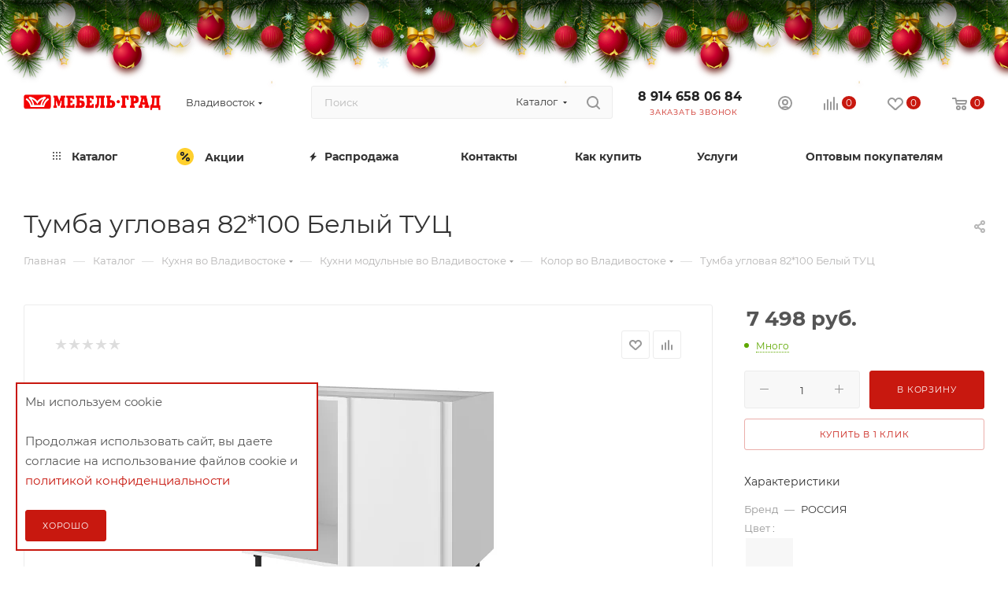

--- FILE ---
content_type: text/html; charset=UTF-8
request_url: https://www.xn--80abgfbb6be5b1h.xn--p1ai/catalog/kukhni/kukhni_modulnye_1/kolor/tumba_uglovaya_82_100_belyy_tuts_/
body_size: 106231
content:
<!DOCTYPE html>
<html xmlns="http://www.w3.org/1999/xhtml" xml:lang="ru" lang="ru"  >
<head><link rel="canonical" href="https://www.xn--80abgfbb6be5b1h.xn--p1ai/catalog/kukhni/kukhni_modulnye_1/kolor/tumba_uglovaya_82_100_belyy_tuts_/" />
	<!-- Google Tag Manager -->
	<script data-skip-moving="true">
		(function(w, d, s, l, i) {
			w[l] = w[l] || [];
			w[l].push({
				'gtm.start': new Date().getTime(),
				event: 'gtm.js'
			});
			var f = d.getElementsByTagName(s)[0],
				j = d.createElement(s),
				dl = l != 'dataLayer' ? '&l=' + l : '';
			j.async = true;
			j.src =
				'https://www.googletagmanager.com/gtm.js?id=' + i + dl;
			f.parentNode.insertBefore(j, f);
		})(window, document, 'script', 'dataLayer', 'GTM-KBJT6J');
	</script>
	<!-- End Google Tag Manager -->
	<title>Тумба угловая 82*100 Белый  ТУЦ   купить  во Владивостоке по выгодной цене</title>
	<meta name="viewport" content="initial-scale=1.0, width=device-width, maximum-scale=1" />
	<meta name="HandheldFriendly" content="true" />
	<meta name="yes" content="yes" />
	<meta name="apple-mobile-web-app-status-bar-style" content="black" />
	<meta name="SKYPE_TOOLBAR" content="SKYPE_TOOLBAR_PARSER_COMPATIBLE" />
	<meta http-equiv="Content-Type" content="text/html; charset=UTF-8" />
<meta name="keywords" content="интернет-магазин, заказать, купить" />
<meta name="description" content="Заказать Тумба угловая 82*100 Белый  ТУЦ   с доставкой во Владивостоке в интернет-магазине МебельГрад. Большой ассортимент  ✓ Выгодные цены ✓ Быстрая доставка ✓ Акции и скидки." />
<link href="/bitrix/css/aspro.max/notice.css?17089918903623"  rel="stylesheet" />
<link href="/bitrix/js/ui/design-tokens/dist/ui.design-tokens.css?171676655926358"  rel="stylesheet" />
<link href="/bitrix/js/ui/fonts/opensans/ui.font.opensans.css?17089915102555"  rel="stylesheet" />
<link href="/bitrix/js/main/popup/dist/main.popup.bundle.css?173934792729852"  rel="stylesheet" />
<link href="/bitrix/js/arturgolubev.newyear/style.min.css?17330959554474"  rel="stylesheet" />
<link href="/bitrix/templates/aspro_max/components/bitrix/catalog/main/style.css?170899242456483"  rel="stylesheet" />
<link href="/bitrix/templates/aspro_max/components/bitrix/catalog.element/main/style.css?1728362500239"  rel="stylesheet" />
<link href="/bitrix/templates/aspro_max/vendor/css/carousel/swiper/swiper-bundle.min.css?170899242414468"  rel="stylesheet" />
<link href="/bitrix/templates/aspro_max/css/slider.swiper.min.css?17089924243327"  rel="stylesheet" />
<link href="/bitrix/templates/aspro_max/css/main_slider.min.css?173761541327796"  rel="stylesheet" />
<link href="/bitrix/templates/aspro_max/vendor/css/carousel/owl/owl.carousel.min.css?17089924243351"  rel="stylesheet" />
<link href="/bitrix/templates/aspro_max/vendor/css/carousel/owl/owl.theme.default.min.css?17089924241013"  rel="stylesheet" />
<link href="/bitrix/templates/aspro_max/css/detail-gallery.css?17089924248093"  rel="stylesheet" />
<link href="/bitrix/templates/aspro_max/css/bonus-system.min.css?17089924241535"  rel="stylesheet" />
<link href="/bitrix/templates/aspro_max/css/jquery.fancybox.min.css?170899242413062"  rel="stylesheet" />
<link href="/bitrix/templates/aspro_max/css/animation/animation_ext.css?17089924244934"  rel="stylesheet" />
<link href="/bitrix/templates/aspro_max/components/bitrix/catalog.comments/catalog/style.css?170899242421967"  rel="stylesheet" />
<link href="/bitrix/panel/main/popup.css?170899157722696"  rel="stylesheet" />
<link href="/bitrix/templates/aspro_max/css/drop.css?17089924242736"  rel="stylesheet" />
<link href="/bitrix/components/bitrix/blog/templates/.default/style.css?170899161233777"  rel="stylesheet" />
<link href="/bitrix/components/bitrix/blog/templates/.default/themes/green/style.css?16375568451140"  rel="stylesheet" />
<link href="/bitrix/components/bitrix/rating.vote/templates/standart_text/style.css?15081409152223"  rel="stylesheet" />
<link href="/bitrix/templates/aspro_max/css/fonts/montserrat/css/montserrat.min.css?17089924245716"  data-template-style="true"  rel="stylesheet" />
<link href="/bitrix/templates/aspro_max/css/blocks/dark-light-theme.css?17089924242648"  data-template-style="true"  rel="stylesheet" />
<link href="/bitrix/templates/aspro_max/css/colored.css?17167666504203"  data-template-style="true"  rel="stylesheet" />
<link href="/bitrix/templates/aspro_max/css/lite.bootstrap.css?170899242414370"  data-template-style="true"  rel="stylesheet" />
<link href="/bitrix/templates/aspro_max/css/styles.css?1716766650202953"  data-template-style="true"  rel="stylesheet" />
<link href="/bitrix/templates/aspro_max/css/blocks/blocks.css?170899242423521"  data-template-style="true"  rel="stylesheet" />
<link href="/bitrix/templates/aspro_max/css/blocks/common.blocks/counter-state/counter-state.css?1708992424490"  data-template-style="true"  rel="stylesheet" />
<link href="/bitrix/templates/aspro_max/css/menu.css?170899242489132"  data-template-style="true"  rel="stylesheet" />
<link href="/bitrix/templates/aspro_max/css/catalog.css?170899242416771"  data-template-style="true"  rel="stylesheet" />
<link href="/bitrix/templates/aspro_max/vendor/css/ripple.css?1708992424854"  data-template-style="true"  rel="stylesheet" />
<link href="/bitrix/templates/aspro_max/css/stores.css?170899242410361"  data-template-style="true"  rel="stylesheet" />
<link href="/bitrix/templates/aspro_max/css/yandex_map.css?17089924247689"  data-template-style="true"  rel="stylesheet" />
<link href="/bitrix/templates/aspro_max/css/header_fixed.css?170899242413592"  data-template-style="true"  rel="stylesheet" />
<link href="/bitrix/templates/aspro_max/ajax/ajax.css?1708992424326"  data-template-style="true"  rel="stylesheet" />
<link href="/local/components/aspro/theme.max/templates/.default/style.css?17089918905894"  data-template-style="true"  rel="stylesheet" />
<link href="/bitrix/templates/aspro_max/css/searchtitle.css?170899242411973"  data-template-style="true"  rel="stylesheet" />
<link href="/bitrix/templates/aspro_max/css/blocks/line-block.min.css?17089924244730"  data-template-style="true"  rel="stylesheet" />
<link href="/bitrix/templates/aspro_max/components/bitrix/menu/top/style.css?17453961321085"  data-template-style="true"  rel="stylesheet" />
<link href="/bitrix/templates/aspro_max/css/mega_menu.css?17089924241653"  data-template-style="true"  rel="stylesheet" />
<link href="/bitrix/templates/aspro_max/components/bitrix/breadcrumb/main/style.css?17089924242354"  data-template-style="true"  rel="stylesheet" />
<link href="/bitrix/templates/aspro_max/css/footer.css?170899242437004"  data-template-style="true"  rel="stylesheet" />
<link href="/local/components/advantika/meta.and.landing/templates/.default/style.css?171868930549"  data-template-style="true"  rel="stylesheet" />
<link href="/bitrix/templates/aspro_max/components/aspro/developer.max/advantika/style.css?171556096267"  data-template-style="true"  rel="stylesheet" />
<link href="/bitrix/components/aspro/marketing.popup.max/templates/.default/style.css?17089918909101"  data-template-style="true"  rel="stylesheet" />
<link href="/bitrix/templates/aspro_max/css/smartbanner_custom.css?17503885742082"  data-template-style="true"  rel="stylesheet" />
<link href="/bitrix/templates/aspro_max/styles.css?174539396122159"  data-template-style="true"  rel="stylesheet" />
<link href="/bitrix/templates/aspro_max/template_styles.css?1724998428489043"  data-template-style="true"  rel="stylesheet" />
<link href="/bitrix/templates/aspro_max/css/header.css?170899242436544"  data-template-style="true"  rel="stylesheet" />
<link href="/bitrix/templates/aspro_max/css/media.css?1716766650199663"  data-template-style="true"  rel="stylesheet" />
<link href="/bitrix/templates/aspro_max/css/h1-normal.css?170899242439"  data-template-style="true"  rel="stylesheet" />
<link href="/bitrix/templates/aspro_max/themes/custom_s1/theme.css?175859360854982"  data-template-style="true"  rel="stylesheet" />
<link href="/bitrix/templates/aspro_max/css/widths/width-2.css?17089924245115"  data-template-style="true"  rel="stylesheet" />
<link href="/bitrix/templates/aspro_max/css/fonts/font-10.css?17089924241097"  data-template-style="true"  rel="stylesheet" />
<link href="/bitrix/templates/aspro_max/css/custom.css?17663704945883"  data-template-style="true"  rel="stylesheet" />
<script>if(!window.BX)window.BX={};if(!window.BX.message)window.BX.message=function(mess){if(typeof mess==='object'){for(let i in mess) {BX.message[i]=mess[i];} return true;}};</script>
<script>(window.BX||top.BX).message({"pull_server_enabled":"N","pull_config_timestamp":0,"shared_worker_allowed":"Y","pull_guest_mode":"N","pull_guest_user_id":0,"pull_worker_mtime":1745968257});(window.BX||top.BX).message({"PULL_OLD_REVISION":"Для продолжения корректной работы с сайтом необходимо перезагрузить страницу."});</script>
<script>(window.BX||top.BX).message({"JS_CORE_LOADING":"Загрузка...","JS_CORE_NO_DATA":"- Нет данных -","JS_CORE_WINDOW_CLOSE":"Закрыть","JS_CORE_WINDOW_EXPAND":"Развернуть","JS_CORE_WINDOW_NARROW":"Свернуть в окно","JS_CORE_WINDOW_SAVE":"Сохранить","JS_CORE_WINDOW_CANCEL":"Отменить","JS_CORE_WINDOW_CONTINUE":"Продолжить","JS_CORE_H":"ч","JS_CORE_M":"м","JS_CORE_S":"с","JSADM_AI_HIDE_EXTRA":"Скрыть лишние","JSADM_AI_ALL_NOTIF":"Показать все","JSADM_AUTH_REQ":"Требуется авторизация!","JS_CORE_WINDOW_AUTH":"Войти","JS_CORE_IMAGE_FULL":"Полный размер"});</script>
<script src="/bitrix/js/main/core/core.js?1745968178498479"></script>
<script>BX.Runtime.registerExtension({"name":"main.core","namespace":"BX","loaded":true});</script>
<script>BX.setJSList(["\/bitrix\/js\/main\/core\/core_ajax.js","\/bitrix\/js\/main\/core\/core_promise.js","\/bitrix\/js\/main\/polyfill\/promise\/js\/promise.js","\/bitrix\/js\/main\/loadext\/loadext.js","\/bitrix\/js\/main\/loadext\/extension.js","\/bitrix\/js\/main\/polyfill\/promise\/js\/promise.js","\/bitrix\/js\/main\/polyfill\/find\/js\/find.js","\/bitrix\/js\/main\/polyfill\/includes\/js\/includes.js","\/bitrix\/js\/main\/polyfill\/matches\/js\/matches.js","\/bitrix\/js\/ui\/polyfill\/closest\/js\/closest.js","\/bitrix\/js\/main\/polyfill\/fill\/main.polyfill.fill.js","\/bitrix\/js\/main\/polyfill\/find\/js\/find.js","\/bitrix\/js\/main\/polyfill\/matches\/js\/matches.js","\/bitrix\/js\/main\/polyfill\/core\/dist\/polyfill.bundle.js","\/bitrix\/js\/main\/core\/core.js","\/bitrix\/js\/main\/polyfill\/intersectionobserver\/js\/intersectionobserver.js","\/bitrix\/js\/main\/lazyload\/dist\/lazyload.bundle.js","\/bitrix\/js\/main\/polyfill\/core\/dist\/polyfill.bundle.js","\/bitrix\/js\/main\/parambag\/dist\/parambag.bundle.js"]);
</script>
<script>BX.Runtime.registerExtension({"name":"aspro_logo","namespace":"window","loaded":true});</script>
<script>(window.BX||top.BX).message({"NOTICE_ADDED2CART":"В корзине","NOTICE_CLOSE":"Закрыть","NOTICE_MORE":"и ещё #COUNT# #PRODUCTS#","NOTICE_PRODUCT0":"товаров","NOTICE_PRODUCT1":"товар","NOTICE_PRODUCT2":"товара","NOTICE_ADDED2DELAY":"В отложенных","NOTICE_ADDED2COMPARE":"В сравнении","NOTICE_ERROR":"Ошибка","NOTICE_REQUEST_ERROR":"Ошибка запроса","NOTICE_AUTHORIZED":"Вы успешно авторизовались","NOTICE_ADDED2FAVORITE":"В избранном","NOTICE_ADDED2SUBSCRIBE":"Вы подписались","NOTICE_REMOVED_FROM_COMPARE":"Удалено из сравнения","NOTICE_REMOVED_FROM_FAVORITE":"Удалено из избранного","NOTICE_REMOVED_FROM_SUBSCRIBE":"Удалено из подписки"});</script>
<script>BX.Runtime.registerExtension({"name":"aspro_notice","namespace":"window","loaded":true});</script>
<script>(window.BX||top.BX).message({"CT_BST_SEARCH_BUTTON2":"Найти","SEARCH_IN_SITE_FULL":"По всему сайту","SEARCH_IN_SITE":"Везде","SEARCH_IN_CATALOG_FULL":"По каталогу","SEARCH_IN_CATALOG":"Каталог"});</script>
<script>BX.Runtime.registerExtension({"name":"aspro_searchtitle","namespace":"window","loaded":true});</script>
<script>BX.Runtime.registerExtension({"name":"aspro_set_cookie_on_domains","namespace":"window","loaded":true});</script>
<script>BX.Runtime.registerExtension({"name":"aspro_line_block","namespace":"window","loaded":true});</script>
<script>BX.Runtime.registerExtension({"name":"aspro_mega_menu","namespace":"window","loaded":true});</script>
<script>BX.Runtime.registerExtension({"name":"ui.design-tokens","namespace":"window","loaded":true});</script>
<script>BX.Runtime.registerExtension({"name":"ui.fonts.opensans","namespace":"window","loaded":true});</script>
<script>BX.Runtime.registerExtension({"name":"main.popup","namespace":"BX.Main","loaded":true});</script>
<script>BX.Runtime.registerExtension({"name":"popup","namespace":"window","loaded":true});</script>
<script>BX.Runtime.registerExtension({"name":"main.pageobject","namespace":"window","loaded":true});</script>
<script>(window.BX||top.BX).message({"JS_CORE_LOADING":"Загрузка...","JS_CORE_NO_DATA":"- Нет данных -","JS_CORE_WINDOW_CLOSE":"Закрыть","JS_CORE_WINDOW_EXPAND":"Развернуть","JS_CORE_WINDOW_NARROW":"Свернуть в окно","JS_CORE_WINDOW_SAVE":"Сохранить","JS_CORE_WINDOW_CANCEL":"Отменить","JS_CORE_WINDOW_CONTINUE":"Продолжить","JS_CORE_H":"ч","JS_CORE_M":"м","JS_CORE_S":"с","JSADM_AI_HIDE_EXTRA":"Скрыть лишние","JSADM_AI_ALL_NOTIF":"Показать все","JSADM_AUTH_REQ":"Требуется авторизация!","JS_CORE_WINDOW_AUTH":"Войти","JS_CORE_IMAGE_FULL":"Полный размер"});</script>
<script>BX.Runtime.registerExtension({"name":"window","namespace":"window","loaded":true});</script>
<script>(window.BX||top.BX).message({"DROP_FILE":"\u003Cspan\u003EНажмите для загрузки\u003C\/span\u003E или перетащите фото (до #COUNT_FILES# файлов, 2 мб на файл)"});</script>
<script>BX.Runtime.registerExtension({"name":"aspro_drop","namespace":"window","loaded":true});</script>
<script type="extension/settings" data-extension="currency.currency-core">{"region":"ru"}</script>
<script>BX.Runtime.registerExtension({"name":"currency.currency-core","namespace":"BX.Currency","loaded":true});</script>
<script>BX.Runtime.registerExtension({"name":"currency","namespace":"window","loaded":true});</script>
<script>BX.Runtime.registerExtension({"name":"aspro_swiper_init","namespace":"window","loaded":true});</script>
<script>BX.Runtime.registerExtension({"name":"aspro_swiper","namespace":"window","loaded":true});</script>
<script>BX.Runtime.registerExtension({"name":"aspro_swiper_main_styles","namespace":"window","loaded":true});</script>
<script>BX.Runtime.registerExtension({"name":"aspro_hash_location","namespace":"window","loaded":true});</script>
<script>BX.Runtime.registerExtension({"name":"aspro_tabs_history","namespace":"window","loaded":true});</script>
<script>BX.Runtime.registerExtension({"name":"aspro_countdown","namespace":"window","loaded":true});</script>
<script>BX.Runtime.registerExtension({"name":"ls","namespace":"window","loaded":true});</script>
<script>BX.Runtime.registerExtension({"name":"aspro_owl_carousel","namespace":"window","loaded":true});</script>
<script>BX.Runtime.registerExtension({"name":"aspro_catalog_element","namespace":"window","loaded":true});</script>
<script>BX.Runtime.registerExtension({"name":"aspro_detail_gallery","namespace":"window","loaded":true});</script>
<script>BX.Runtime.registerExtension({"name":"aspro_bonus_system","namespace":"window","loaded":true});</script>
<script>BX.Runtime.registerExtension({"name":"aspro_fancybox","namespace":"window","loaded":true});</script>
<script>BX.Runtime.registerExtension({"name":"aspro_animation_ext","namespace":"window","loaded":true});</script>
<script>(window.BX||top.BX).message({"LANGUAGE_ID":"ru","FORMAT_DATE":"DD.MM.YYYY","FORMAT_DATETIME":"DD.MM.YYYY HH:MI:SS","COOKIE_PREFIX":"BITRIX_SM","SERVER_TZ_OFFSET":"36000","UTF_MODE":"Y","SITE_ID":"s1","SITE_DIR":"\/","USER_ID":"","SERVER_TIME":1768740695,"USER_TZ_OFFSET":0,"USER_TZ_AUTO":"Y","bitrix_sessid":"b86ab1a46fea420deef00a152fe3f9b0"});</script>

<script src="/bitrix/js/pull/protobuf/protobuf.js?1606788796274055"></script>
<script src="/bitrix/js/pull/protobuf/model.js?160678879670928"></script>
<script src="/bitrix/js/main/core/core_promise.js?16067870225220"></script>
<script src="/bitrix/js/rest/client/rest.client.js?160678794617414"></script>
<script src="/bitrix/js/pull/client/pull.client.js?174596825783861"></script>
<script src="/bitrix/js/main/ajax.js?150814086735509"></script>
<script src="/bitrix/js/aspro.max/notice.js?172282031828540"></script>
<script src="/bitrix/js/main/popup/dist/main.popup.bundle.js?1739347927117175"></script>
<script src="/bitrix/js/main/pageobject/pageobject.js?1606787607864"></script>
<script src="/bitrix/js/main/core/core_window.js?170899672098766"></script>
<script src="/bitrix/js/main/rating.js?170899670916557"></script>
<script src="/bitrix/js/currency/currency-core/dist/currency-core.bundle.js?17393476978800"></script>
<script src="/bitrix/js/currency/core_currency.js?17393476971181"></script>
<script src="/bitrix/js/main/core/core_ls.js?17393479274201"></script>
<script data-skip-moving='true'>window['asproRecaptcha'] = {params: {'recaptchaColor':'','recaptchaLogoShow':'','recaptchaSize':'','recaptchaBadge':'','recaptchaLang':'ru'},key: '6LfXu4IpAAAAAGx8peNVd98-1NEnKXSpq23oIBzP',ver: '3'};</script>
<script data-skip-moving='true'>!function(win,doc,tag,func,obj){function realRenderRecaptchaById(id){var gCaptcha=doc.getElementById(id);if(gCaptcha&&!(gCaptcha.className.indexOf("g-recaptcha")<0)&&win.grecaptcha)if("3"==win[obj].ver)gCaptcha.innerHTML='<textarea class="g-recaptcha-response" style="display:none;resize:0;" name="g-recaptcha-response"></textarea>';else{if(gCaptcha.children.length)return;var tmp_id=grecaptcha.render(id,{sitekey:win[obj].key+"",theme:win[obj].params.recaptchaColor+"",size:win[obj].params.recaptchaSize+"",callback:"onCaptchaVerify"+win[obj].params.recaptchaSize,badge:win[obj].params.recaptchaBadge});$(gCaptcha).attr("data-widgetid",tmp_id)}}win.onLoadRenderRecaptcha=function(){var ids=[];for(var reCaptchaId in win[func].args)if(win[func].args.hasOwnProperty(reCaptchaId)){var id=win[func].args[reCaptchaId][0];-1==ids.indexOf(id)&&(ids.push(id),realRenderRecaptchaById(id))}win[func]=function(id){realRenderRecaptchaById(id)}},win[func]=win[func]||function(){var d,s,id,js;win[func].args=win[func].args||[],win[func].args.push(arguments),s=tag,id="recaptchaApiLoader",(d=doc).getElementById(id)||((js=d.createElement(s)).id=id,js.src="//www.google.com/recaptcha/api.js?hl="+win[obj].params.recaptchaLang+"&onload=onLoadRenderRecaptcha&render="+("3"==win[obj].ver?win[obj].key:"explicit"),d.head.appendChild(js))}}(window,document,"script","renderRecaptchaById","asproRecaptcha");</script>
<script data-skip-moving='true'>!function(){function d(a){for(var e=a;e;)if("form"===(e=e.parentNode).nodeName.toLowerCase())return e;return null}function i(a){var e=[],t=null,n=!1;void 0!==a&&(n=null!==a),t=n?a.getElementsByTagName("input"):document.getElementsByName("captcha_word");for(var r=0;r<t.length;r++)"captcha_word"===t[r].name&&e.push(t[r]);return e}function l(a){for(var e=[],t=a.getElementsByTagName("img"),n=0;n<t.length;n++)!/\/bitrix\/tools\/captcha.php\?(captcha_code|captcha_sid)=[^>]*?/i.test(t[n].src)&&"captcha"!==t[n].id||e.push(t[n]);return e}function h(a){var e="recaptcha-dynamic-"+(new Date).getTime();if(null!==document.getElementById(e)){for(var t=null;t=Math.floor(65535*Math.random()),null!==document.getElementById(e+t););e+=t}var n=document.createElement("div");n.id=e,n.className="g-recaptcha",n.attributes["data-sitekey"]=window.asproRecaptcha.key,a.parentNode&&(a.parentNode.className+=" recaptcha_text",a.parentNode.replaceChild(n,a)),"3"==window.asproRecaptcha.ver&&(a.closest(".captcha-row").style.display="none"),renderRecaptchaById(e)}function a(){for(var a,e,t,n,r=function(){var a=i(null);if(0===a.length)return[];for(var e=[],t=0;t<a.length;t++){var n=d(a[t]);null!==n&&e.push(n)}return e}(),c=0;c<r.length;c++){var o=r[c],p=i(o);if(0!==p.length){var s=l(o);if(0!==s.length){for(a=0;a<p.length;a++)h(p[a]);for(a=0;a<s.length;a++)t=s[a],n="[data-uri]",t.attributes.src=n,t.style.display="none","src"in t&&(t.parentNode&&-1===t.parentNode.className.indexOf("recaptcha_tmp_img")&&(t.parentNode.className+=" recaptcha_tmp_img"),t.src=n);e=o,"function"==typeof $&&$(e).find(".captcha-row label > span").length&&$(e).find(".captcha-row label > span").html(BX.message("RECAPTCHA_TEXT")+' <span class="star">*</span>')}}}}document.addEventListener?document.addEventListener("DOMNodeInserted",function(){try{return(function(){if("undefined"!=typeof renderRecaptchaById)for(var a=document.getElementsByClassName("g-recaptcha"),e=0;e<a.length;e++){var t=a[e];if(0===t.innerHTML.length){var n=t.id;if("string"==typeof n&&0!==n.length){if("3"==window.asproRecaptcha.ver)t.closest(".captcha-row").style.display="none";else if("function"==typeof $){var r=$(t).closest(".captcha-row");r.length&&(r.addClass(window.asproRecaptcha.params.recaptchaSize+" logo_captcha_"+window.asproRecaptcha.params.recaptchaLogoShow+" "+window.asproRecaptcha.params.recaptchaBadge),r.find(".captcha_image").addClass("recaptcha_tmp_img"),r.find(".captcha_input").addClass("recaptcha_text"),"invisible"!==window.asproRecaptcha.params.recaptchaSize&&(r.find("input.recaptcha").length||$('<input type="text" class="recaptcha" value="" />').appendTo(r)))}renderRecaptchaById(n)}}}}(),window.renderRecaptchaById&&window.asproRecaptcha&&window.asproRecaptcha.key)?(a(),!0):(console.error("Bad captcha keys or module error"),!0)}catch(a){return console.error(a),!0}},!1):console.warn("Your browser does not support dynamic ReCaptcha replacement")}();</script>
		<script>
			function setElementValue(element) {
				if (element) {
					element.setAttribute("value", "qh#vn3f#oek12l");
				}
			}
			//Загрузка страницы
			document.addEventListener("DOMContentLoaded", function(){
				//Отслеживаем изменения в DOM
				const observer = new MutationObserver((mutations) => {
					mutations.forEach(({type, attributeName}) => {
						mutations.forEach(function(mutation) {
							mutation.addedNodes.forEach(function(node) {
								// Проверка, является ли добавленный узел элементом
								if (node.nodeType === 1) {
									// Если добавленный узел сам соответствует селектору
									if (node.matches(".testing_humanity")) {
										setElementValue(node);
									}
									// Проверка, если внутри узла есть элементы с нужным селектором
									var nestedElements = node.querySelectorAll(".testing_humanity");
									nestedElements.forEach(function(nestedElement) {
										setElementValue(nestedElement);
									});
								}
							});
						});
					});
				});
				observer.observe(document.body, {
					attributes: true,
					childList: true,
					subtree: true
				});
				document.querySelectorAll(".testing_humanity").forEach(setElementValue);
			});
		</script>

	<style>
		.testing_humanity{
			display: none;
		}
	</style>
<script>
					(function () {
						"use strict";
						var counter = function ()
						{
							var cookie = (function (name) {
								var parts = ("; " + document.cookie).split("; " + name + "=");
								if (parts.length == 2) {
									try {return JSON.parse(decodeURIComponent(parts.pop().split(";").shift()));}
									catch (e) {}
								}
							})("BITRIX_CONVERSION_CONTEXT_s1");
							if (cookie && cookie.EXPIRE >= BX.message("SERVER_TIME"))
								return;
							var request = new XMLHttpRequest();
							request.open("POST", "/bitrix/tools/conversion/ajax_counter.php", true);
							request.setRequestHeader("Content-type", "application/x-www-form-urlencoded");
							request.send(
								"SITE_ID="+encodeURIComponent("s1")+
								"&sessid="+encodeURIComponent(BX.bitrix_sessid())+
								"&HTTP_REFERER="+encodeURIComponent(document.referrer)
							);
						};
						if (window.frameRequestStart === true)
							BX.addCustomEvent("onFrameDataReceived", counter);
						else
							BX.ready(counter);
					})();
				</script>
<script>BX.message({'PORTAL_WIZARD_NAME':'Аспро: Максимум - интернет-магазин','PORTAL_WIZARD_DESC':'Аспро: Максимум - интернет магазин с поддержкой современных технологий: BigData, композитный сайт, фасетный поиск, адаптивная верстка','ASPRO_MAX_MOD_INST_OK':'Поздравляем, модуль «Аспро: Максимум - интернет-магазин» успешно установлен!<br />\nДля установки готового сайта, пожалуйста перейдите <a href=\'/bitrix/admin/wizard_list.php?lang=ru\'>в список мастеров<\/a> <br />и выберите пункт «Установить» в меню мастера aspro:max','ASPRO_MAX_MOD_UNINST_OK':'Удаление модуля успешно завершено','ASPRO_MAX_SCOM_INSTALL_NAME':'Аспро: Максимум - интернет-магазин','ASPRO_MAX_SCOM_INSTALL_DESCRIPTION':'Мастер создания интернет-магазина «Аспро: Максимум - интернет-магазин»','ASPRO_MAX_SCOM_INSTALL_TITLE':'Установка модуля \"Аспро: Максимум\"','ASPRO_MAX_SCOM_UNINSTALL_TITLE':'Удаление модуля \"Аспро: Максимум\"','ASPRO_MAX_SPER_PARTNER':'Аспро','ASPRO_MAX_PARTNER_URI':'http://www.aspro.ru','OPEN_WIZARDS_LIST':'Открыть список мастеров','ASPRO_MAX_INSTALL_SITE':'Установить готовый сайт','PHONE':'Телефон','FAST_VIEW':'Быстрый просмотр','TABLES_SIZE_TITLE':'Подбор размера','SOCIAL':'Социальные сети','DESCRIPTION':'Описание магазина','ITEMS':'Товары','LOGO':'Логотип','REGISTER_INCLUDE_AREA':'Текст о регистрации','AUTH_INCLUDE_AREA':'Текст об авторизации','FRONT_IMG':'Изображение компании','EMPTY_CART':'пуста','CATALOG_VIEW_MORE':'... Показать все','CATALOG_VIEW_LESS':'... Свернуть','JS_REQUIRED':'Заполните это поле','JS_FORMAT':'Неверный формат','JS_FILE_EXT':'Недопустимое расширение файла','JS_PASSWORD_COPY':'Пароли не совпадают','JS_PASSWORD_LENGTH':'Минимум 6 символов','JS_ERROR':'Неверно заполнено поле','JS_FILE_SIZE':'Максимальный размер 5мб','JS_FILE_BUTTON_NAME':'Выберите файл','JS_FILE_DEFAULT':'Прикрепите файл','JS_DATE':'Некорректная дата','JS_DATETIME':'Некорректная дата/время','JS_REQUIRED_LICENSES':'Согласитесь с условиями','JS_REQUIRED_OFFER':'Согласитесь с условиями','LICENSE_PROP':'Согласие на обработку персональных данных','LOGIN_LEN':'Введите минимум {0} символа','FANCY_CLOSE':'Закрыть','FANCY_NEXT':'Следующий','FANCY_PREV':'Предыдущий','TOP_AUTH_REGISTER':'Регистрация','CALLBACK':'Заказать звонок','ASK':'Задать вопрос','REVIEW':'Оставить отзыв','S_CALLBACK':'Заказать звонок','UNTIL_AKC':'До конца акции','TITLE_QUANTITY_BLOCK':'Остаток','TITLE_QUANTITY':'шт','TOTAL_SUMM_ITEM':'Общая стоимость ','SUBSCRIBE_SUCCESS':'Вы успешно подписались','RECAPTCHA_TEXT':'Подтвердите, что вы не робот','JS_RECAPTCHA_ERROR':'Пройдите проверку','COUNTDOWN_SEC':'сек','COUNTDOWN_MIN':'мин','COUNTDOWN_HOUR':'час','COUNTDOWN_DAY0':'дн','COUNTDOWN_DAY1':'дн','COUNTDOWN_DAY2':'дн','COUNTDOWN_WEAK0':'Недель','COUNTDOWN_WEAK1':'Неделя','COUNTDOWN_WEAK2':'Недели','COUNTDOWN_MONTH0':'Месяцев','COUNTDOWN_MONTH1':'Месяц','COUNTDOWN_MONTH2':'Месяца','COUNTDOWN_YEAR0':'Лет','COUNTDOWN_YEAR1':'Год','COUNTDOWN_YEAR2':'Года','COUNTDOWN_COMPACT_SEC':'с','COUNTDOWN_COMPACT_MIN':'м','COUNTDOWN_COMPACT_HOUR':'ч','COUNTDOWN_COMPACT_DAY':'д','COUNTDOWN_COMPACT_WEAK':'н','COUNTDOWN_COMPACT_MONTH':'м','COUNTDOWN_COMPACT_YEAR0':'л','COUNTDOWN_COMPACT_YEAR1':'г','CATALOG_PARTIAL_BASKET_PROPERTIES_ERROR':'Заполнены не все свойства у добавляемого товара','CATALOG_EMPTY_BASKET_PROPERTIES_ERROR':'Выберите свойства товара, добавляемые в корзину в параметрах компонента','CATALOG_ELEMENT_NOT_FOUND':'Элемент не найден','ERROR_ADD2BASKET':'Ошибка добавления товара в корзину','CATALOG_SUCCESSFUL_ADD_TO_BASKET':'Успешное добавление товара в корзину','ERROR_BASKET_TITLE':'Ошибка корзины','ERROR_BASKET_PROP_TITLE':'Выберите свойства, добавляемые в корзину','ERROR_BASKET_BUTTON':'Выбрать','BASKET_TOP':'Корзина в шапке','ERROR_ADD_DELAY_ITEM':'Ошибка отложенной корзины','VIEWED_TITLE':'Ранее вы смотрели','VIEWED_BEFORE':'Ранее вы смотрели','BEST_TITLE':'Лучшие предложения','CT_BST_SEARCH_BUTTON':'Поиск','CT_BST_SEARCH2_BUTTON':'Найти','BASKET_PRINT_BUTTON':'Распечатать','BASKET_CLEAR_ALL_BUTTON':'Очистить','BASKET_QUICK_ORDER_BUTTON':'Быстрый заказ','BASKET_CONTINUE_BUTTON':'Продолжить покупки','BASKET_ORDER_BUTTON':'Оформить заказ','SHARE_BUTTON':'Поделиться','BASKET_CHANGE_TITLE':'Ваш заказ','BASKET_CHANGE_LINK':'Изменить','MORE_INFO_SKU':'Купить','FROM':'от','BEFORE':'до','TITLE_BLOCK_VIEWED_NAME':'Ранее вы смотрели','T_BASKET':'Корзина','FILTER_EXPAND_VALUES':'Показать все','FILTER_HIDE_VALUES':'Свернуть','FULL_ORDER':'Полный заказ','CUSTOM_COLOR_CHOOSE':'Выбрать','CUSTOM_COLOR_CANCEL':'Отмена','S_MOBILE_MENU':'Меню','MAX_T_MENU_BACK':'Назад','MAX_T_MENU_CALLBACK':'Обратная связь','MAX_T_MENU_CONTACTS_TITLE':'Будьте на связи','SEARCH_TITLE':'Поиск','SOCIAL_TITLE':'Оставайтесь на связи','HEADER_SCHEDULE':'Время работы','SEO_TEXT':'SEO описание','COMPANY_IMG':'Картинка компании','COMPANY_TEXT':'Описание компании','CONFIG_SAVE_SUCCESS':'Настройки сохранены','CONFIG_SAVE_FAIL':'Ошибка сохранения настроек','ITEM_ECONOMY':'Экономия','ITEM_ARTICLE':'Артикул: ','JS_FORMAT_ORDER':'имеет неверный формат','JS_BASKET_COUNT_TITLE':'В корзине товаров на SUMM','POPUP_VIDEO':'Видео','POPUP_GIFT_TEXT':'Нашли что-то особенное? Намекните другу о подарке!','ORDER_FIO_LABEL':'Ф.И.О.','ORDER_PHONE_LABEL':'Телефон','ORDER_REGISTER_BUTTON':'Регистрация','PRICES_TYPE':'Варианты цен','FILTER_HELPER_VALUES':' знач.','SHOW_MORE_SCU_MAIN':'Еще #COUNT#','SHOW_MORE_SCU_1':'предложение','SHOW_MORE_SCU_2':'предложения','SHOW_MORE_SCU_3':'предложений','PARENT_ITEM_NOT_FOUND':'Не найден основной товар для услуги в корзине. Обновите страницу и попробуйте снова.','INVALID_NUMBER':'Неверный номер','INVALID_COUNTRY_CODE':'Неверный код страны','TOO_SHORT':'Номер слишком короткий','TOO_LONG':'Номер слишком длинный','FORM_REQUIRED_FIELDS':'обязательные поля'})</script>
<link href="/bitrix/templates/aspro_max/css/critical.css?170899242433" data-skip-moving="true" rel="stylesheet">
<meta name="theme-color" content="#c8180f">
<style>:root{--theme-base-color: #c8180f;--theme-base-opacity-color: #c8180f1a;--theme-base-color-hue:3;--theme-base-color-saturation:86%;--theme-base-color-lightness:42%;}</style>
<style>html {--theme-page-width: 1500px;--theme-page-width-padding: 30px}</style>
<script src="/bitrix/templates/aspro_max/js/observer.js" async defer></script>
<script data-skip-moving="true">window.lazySizesConfig = window.lazySizesConfig || {};lazySizesConfig.loadMode = 1;lazySizesConfig.expand = 200;lazySizesConfig.expFactor = 1;lazySizesConfig.hFac = 0.1;window.lazySizesConfig.lazyClass = "lazy";</script>
<script src="/bitrix/templates/aspro_max/js/ls.unveilhooks.min.js" data-skip-moving="true" defer></script>
<script src="/bitrix/templates/aspro_max/js/lazysizes.min.js" data-skip-moving="true" defer></script>
<link href="/bitrix/templates/aspro_max/css/print.css?170899242423591" data-template-style="true" rel="stylesheet" media="print">
					<script data-skip-moving="true" src="/bitrix/js/main/jquery/jquery-3.6.0.min.js"></script>
					<script data-skip-moving="true" src="/bitrix/templates/aspro_max/js/speed.min.js?=1708992424"></script>
<link rel="shortcut icon" href="/favicon.png" type="image/png" />
<link rel="apple-touch-icon" sizes="180x180" href="/upload/dev2fun.imagecompress/webp/CMax/44f/8oxgexs57d95864doo822j5643sx02wj.webp" />
<meta property="og:description" content="Заказать Тумба угловая 82*100 Белый  ТУЦ   с доставкой во Владивостоке в интернет-магазине МебельГрад. Большой ассортимент  ✓ Выгодные цены ✓ Быстрая доставка ✓ Акции и скидки." />
<meta property="og:image" content="https://www.xn--80abgfbb6be5b1h.xn--p1ai:443/upload/dev2fun.imagecompress/webp/iblock/e67/31fvi6terd053cc8192ro64h605oaeb9.webp" />
<link rel="image_src" href="https://www.xn--80abgfbb6be5b1h.xn--p1ai:443/upload/dev2fun.imagecompress/webp/iblock/e67/31fvi6terd053cc8192ro64h605oaeb9.webp"  />
<meta property="og:title" content="Тумба угловая 82*100 Белый  ТУЦ   купить  во Владивостоке по выгодной цене" />
<meta property="og:type" content="website" />
<meta property="og:url" content="https://www.xn--80abgfbb6be5b1h.xn--p1ai:443/catalog/kukhni/kukhni_modulnye_1/kolor/tumba_uglovaya_82_100_belyy_tuts_/" />
<script src="/bitrix/templates/aspro_max/js/fetch/bottom_panel.js?1728362498726" data-skip-moving="true" defer=""></script>
<style>img[src*="captcha.php"] {cursor: pointer;}</style>
<script>var ny_snow_speed = 1, ny_snow_hide = "";</script>
<script src="/bitrix/js/arturgolubev.newyear/snow.min.js?v=1733095955" defer></script>
<script>var ny_snow_audio_lock = 1;</script>
<script src="/bitrix/js/arturgolubev.newyear/newyear.min.js?v=1733095955" defer></script>

<script src="/bitrix/templates/aspro_max/js/lite.bootstrap.js?170899242419575"></script>
<script src="/bitrix/templates/aspro_max/js/jquery.actual.min.js?17089924241251"></script>
<script src="/bitrix/templates/aspro_max/vendor/js/ripple.js?17089924244702"></script>
<script src="/bitrix/templates/aspro_max/js/browser.js?17089924241032"></script>
<script src="/bitrix/templates/aspro_max/js/jquery.uniform.min.js?17089924248308"></script>
<script src="/bitrix/templates/aspro_max/vendor/js/sticky-sidebar.js?170899242425989"></script>
<script src="/bitrix/templates/aspro_max/js/jquery.validate.min.js?170899242422257"></script>
<script src="/bitrix/templates/aspro_max/js/jquery.alphanumeric.js?17089924241972"></script>
<script src="/bitrix/templates/aspro_max/js/jquery.cookie.js?17089924243066"></script>
<script src="/bitrix/templates/aspro_max/js/mobile.js?172836249227957"></script>
<script src="/bitrix/templates/aspro_max/js/main.js?1728362490324648"></script>
<script src="/bitrix/templates/aspro_max/js/blocks/blocks.js?17283624986782"></script>
<script src="/bitrix/templates/aspro_max/js/logo.min.js?17283624793490"></script>
<script src="/bitrix/templates/aspro_max/js/autoload/item-action.js?172836248916380"></script>
<script src="/bitrix/templates/aspro_max/js/autoload/select_offer_load.js?17283624791192"></script>
<script src="/local/components/aspro/theme.max/templates/.default/script.js?170899189012266"></script>
<script src="/bitrix/components/bitrix/search.title/script.js?174596819310542"></script>
<script src="/bitrix/templates/aspro_max/components/bitrix/search.title/mega_menu/script.js?170899242410679"></script>
<script src="/bitrix/templates/aspro_max/js/searchtitle.js?17089924241367"></script>
<script src="/bitrix/templates/aspro_max/components/bitrix/news.list/banners/script.js?170899242486"></script>
<script src="/bitrix/templates/aspro_max/components/bitrix/search.title/corp/script.js?170899242410699"></script>
<script src="/bitrix/templates/aspro_max/components/bitrix/menu/top/script.js?1745396802641"></script>
<script src="/bitrix/templates/aspro_max/js/mega_menu.js?17089924241023"></script>
<script src="/local/components/advantika/meta.and.landing/templates/.default/script.js?17285327883298"></script>
<script src="/bitrix/templates/aspro_max/components/aspro/developer.max/advantika/script.js?17151448493826"></script>
<script src="/bitrix/templates/aspro_max/components/bitrix/search.title/fixed/script.js?170899242410790"></script>
<script src="/bitrix/templates/aspro_max/js/smartbanner_custom.js?17503879035842"></script>
<script src="/bitrix/templates/aspro_max/js/custom.js?17606607415346"></script>
<script src="/bitrix/templates/aspro_max/components/bitrix/catalog/main/script.js?171832114019826"></script>
<script src="/bitrix/templates/aspro_max/components/bitrix/catalog.element/main/script.js?170899242410901"></script>
<script src="/bitrix/templates/aspro_max/components/bitrix/sale.prediction.product.detail/main/script.js?1713427607579"></script>
<script src="/bitrix/templates/aspro_max/js/rating_likes.js?170899242410797"></script>
<script src="/bitrix/templates/aspro_max/js/slider.swiper.min.js?17283624961765"></script>
<script src="/bitrix/templates/aspro_max/vendor/js/carousel/swiper/swiper-bundle.min.js?1708992424105539"></script>
<script src="/bitrix/templates/aspro_max/js/hash_location.js?1708992424995"></script>
<script src="/bitrix/templates/aspro_max/js/tabs_history.js?17089924241996"></script>
<script src="/bitrix/templates/aspro_max/js/countdown.js?1708992424620"></script>
<script src="/bitrix/templates/aspro_max/js/jquery.history.js?170899242421571"></script>
<script src="/bitrix/templates/aspro_max/vendor/js/carousel/owl/owl.carousel.min.js?170899242444743"></script>
<script src="/bitrix/templates/aspro_max/js/catalog_element.min.js?1728362489261"></script>
<script src="/bitrix/templates/aspro_max/js/jquery.fancybox.min.js?170899242467390"></script>
<script src="/bitrix/templates/aspro_max/components/aspro/regionality.list.max/popup_regions_small/script.js?17089924241037"></script>
<script src="/bitrix/templates/aspro_max/js/setCookieOnDomains.js?1745553056603"></script>
<script src="/bitrix/templates/aspro_max/components/bitrix/catalog.comments/catalog/script.js?17089924247715"></script>
<script src="/bitrix/templates/aspro_max/js/drop.js?17283624986974"></script>
		<script>
			var rz_matchSelector = function (el, selector) {
				return (el.matches || el.matchesSelector || el.msMatchesSelector || el.mozMatchesSelector || el.webkitMatchesSelector || el.oMatchesSelector).call(el, selector);
			};
			document.addEventListener('click', function (e) {
				if (rz_matchSelector(e.target, "img[src*=\"captcha.php\"]")) {
					var src = e.target.src;
					src = (src.indexOf("&") > -1) ? src.substr(0, src.indexOf("&")) : src;
					src += '&' + Math.floor(Math.random() * 10000);
					e.target.src = src;
				}
			});
		</script>
<script>var _ba = _ba || []; _ba.push(["aid", "cb0b7201ed16dbc6c06d4995992ec342"]); _ba.push(["host", "www.xn--80abgfbb6be5b1h.xn--p1ai"]); (function() {var ba = document.createElement("script"); ba.type = "text/javascript"; ba.async = true;ba.src = (document.location.protocol == "https:" ? "https://" : "http://") + "bitrix.info/ba.js";var s = document.getElementsByTagName("script")[0];s.parentNode.insertBefore(ba, s);})();</script>
<script>new Image().src='https://мебельград.рф/bitrix/spread.php?s=QklUUklYX1NNX1NBTEVfVUlEATgzZjU1OGE5NzdhNGI4ODFlMTRjYjBiMjZhNzAwYTU0ATE3OTk4NDQ2OTQBLwEBAQI%3D&k=44045c14e20f6ad2eacc075e8ca7732c';
</script>

		<style>html {--fixed-header:80px;--fixed-tabs:49px;}</style>		<link rel="apple-touch-icon" sizes="180x180" href="/favicon/apple-touch-icon.png">
	<link rel="icon" type="image/png" sizes="32x32" href="/favicon/favicon-32x32.png">
	<link rel="mask-icon" href="/favicon/safari-pinned-tab.svg" color="#5bbad5">
	<link rel="manifest" href="/favicon/site.webmanifest">
	<meta name="apple-itunes-app" content="app-id=1587906495">
	<meta name="google-play-app" content="app-id=ru.mebelgrad.android">
	<meta name="smartbanner:title" content="МебельГрад.РФ: мебель по доступным ценам">
	<meta name="smartbanner:author" content=" ">
	<!-- <meta name="smartbanner:author" content="INOPT N1"> -->
	<meta name="smartbanner:price" content="Бесплатно ">
	<meta name="smartbanner:price-suffix-apple" content=" - On the App Store">
	<meta name="smartbanner:price-suffix-google" content="ru.mebelgrad.android">
	<meta name="smartbanner:icon-apple" content="/upload/dev2fun.imagecompress/webp/bitrix/templates/aspro_max/images/applestore.webp">
	<meta name="smartbanner:icon-google"
		content="/upload/dev2fun.imagecompress/webp/bitrix/templates/aspro_max/images/googleapp.webp">
	<meta name="smartbanner:button" content="Скачать">
	<meta name="smartbanner:button-url-apple" content="https://apps.apple.com/us/app/apple-store/id1587906495">
	<meta name="smartbanner:button-url-google"
		content="https://play.google.com/store/apps/details?id=ru.mebelgrad.android">
	<meta name="smartbanner:enabled-platforms" content="android,ios">
	<meta name="smartbanner:line1" content="Магазин мебели по доступным ценам">
	<!-- <meta name="smartbanner:line2" content="[r:4.7] (23) звезды"> -->
	<meta name="smartbanner:line3" content="МебельГрад РФ">
	<meta name="smartbanner:stars-color" content="#ff0000">
	<meta name="smartbanner:disable-positioning" content="true">
	</head>
<body class=" site_s1  fill_bg_n catalog-delayed-btn-Y theme-light" id="main" data-site="/"><div class="b-page_newyear"><div class="b-page__content"><i class="b-head-decor"><i class="b-head-decor__inner b-head-decor__inner_n1"> <div class="b-ball b-ball_n1 b-ball_bounce" data-note="0"><div class="b-ball__right"></div><div class="b-ball__i"></div></div><div class="b-ball b-ball_n2 b-ball_bounce" data-note="1"><div class="b-ball__right"></div><div class="b-ball__i"></div></div><div class="b-ball b-ball_n3 b-ball_bounce" data-note="2"><div class="b-ball__right"></div><div class="b-ball__i"></div></div><div class="b-ball b-ball_n4 b-ball_bounce" data-note="3"><div class="b-ball__right"></div><div class="b-ball__i"></div></div><div class="b-ball b-ball_n5 b-ball_bounce" data-note="4"><div class="b-ball__right"></div><div class="b-ball__i"></div></div><div class="b-ball b-ball_n6 b-ball_bounce" data-note="5"><div class="b-ball__right"></div><div class="b-ball__i"></div></div><div class="b-ball b-ball_n7 b-ball_bounce" data-note="6"><div class="b-ball__right"></div><div class="b-ball__i"></div></div><div class="b-ball b-ball_n8 b-ball_bounce" data-note="7"><div class="b-ball__right"></div><div class="b-ball__i"></div></div><div class="b-ball b-ball_n9 b-ball_bounce" data-note="8"><div class="b-ball__right"></div><div class="b-ball__i"></div></div><div class="b-ball b-ball_i1"><div class="b-ball__right"></div><div class="b-ball__i"></div></div><div class="b-ball b-ball_i2"><div class="b-ball__right"></div><div class="b-ball__i"></div></div><div class="b-ball b-ball_i3"><div class="b-ball__right"></div><div class="b-ball__i"></div></div><div class="b-ball b-ball_i4"><div class="b-ball__right"></div><div class="b-ball__i"></div></div><div class="b-ball b-ball_i5"><div class="b-ball__right"></div><div class="b-ball__i"></div></div><div class="b-ball b-ball_i6"><div class="b-ball__right"></div><div class="b-ball__i"></div></div></i><i class="b-head-decor__inner b-head-decor__inner_n2"> <div class="b-ball b-ball_n1 b-ball_bounce" data-note="9"><div class="b-ball__right"></div><div class="b-ball__i"></div></div><div class="b-ball b-ball_n2 b-ball_bounce" data-note="10"><div class="b-ball__right"></div><div class="b-ball__i"></div></div><div class="b-ball b-ball_n3 b-ball_bounce" data-note="11"><div class="b-ball__right"></div><div class="b-ball__i"></div></div><div class="b-ball b-ball_n4 b-ball_bounce" data-note="12"><div class="b-ball__right"></div><div class="b-ball__i"></div></div><div class="b-ball b-ball_n5 b-ball_bounce" data-note="13"><div class="b-ball__right"></div><div class="b-ball__i"></div></div><div class="b-ball b-ball_n6 b-ball_bounce" data-note="14"><div class="b-ball__right"></div><div class="b-ball__i"></div></div><div class="b-ball b-ball_n7 b-ball_bounce" data-note="15"><div class="b-ball__right"></div><div class="b-ball__i"></div></div><div class="b-ball b-ball_n8 b-ball_bounce" data-note="16"><div class="b-ball__right"></div><div class="b-ball__i"></div></div><div class="b-ball b-ball_n9 b-ball_bounce" data-note="17"><div class="b-ball__right"></div><div class="b-ball__i"></div></div><div class="b-ball b-ball_i1"><div class="b-ball__right"></div><div class="b-ball__i"></div></div><div class="b-ball b-ball_i2"><div class="b-ball__right"></div><div class="b-ball__i"></div></div><div class="b-ball b-ball_i3"><div class="b-ball__right"></div><div class="b-ball__i"></div></div><div class="b-ball b-ball_i4"><div class="b-ball__right"></div><div class="b-ball__i"></div></div><div class="b-ball b-ball_i5"><div class="b-ball__right"></div><div class="b-ball__i"></div></div><div class="b-ball b-ball_i6"><div class="b-ball__right"></div><div class="b-ball__i"></div></div></i><i class="b-head-decor__inner b-head-decor__inner_n3"> <div class="b-ball b-ball_n1 b-ball_bounce" data-note="18"><div class="b-ball__right"></div><div class="b-ball__i"></div></div><div class="b-ball b-ball_n2 b-ball_bounce" data-note="19"><div class="b-ball__right"></div><div class="b-ball__i"></div></div><div class="b-ball b-ball_n3 b-ball_bounce" data-note="20"><div class="b-ball__right"></div><div class="b-ball__i"></div></div><div class="b-ball b-ball_n4 b-ball_bounce" data-note="21"><div class="b-ball__right"></div><div class="b-ball__i"></div></div><div class="b-ball b-ball_n5 b-ball_bounce" data-note="22"><div class="b-ball__right"></div><div class="b-ball__i"></div></div><div class="b-ball b-ball_n6 b-ball_bounce" data-note="23"><div class="b-ball__right"></div><div class="b-ball__i"></div></div><div class="b-ball b-ball_n7 b-ball_bounce" data-note="24"><div class="b-ball__right"></div><div class="b-ball__i"></div></div><div class="b-ball b-ball_n8 b-ball_bounce" data-note="25"><div class="b-ball__right"></div><div class="b-ball__i"></div></div><div class="b-ball b-ball_n9 b-ball_bounce" data-note="26"><div class="b-ball__right"></div><div class="b-ball__i"></div></div><div class="b-ball b-ball_i1"><div class="b-ball__right"></div><div class="b-ball__i"></div></div><div class="b-ball b-ball_i2"><div class="b-ball__right"></div><div class="b-ball__i"></div></div><div class="b-ball b-ball_i3"><div class="b-ball__right"></div><div class="b-ball__i"></div></div><div class="b-ball b-ball_i4"><div class="b-ball__right"></div><div class="b-ball__i"></div></div><div class="b-ball b-ball_i5"><div class="b-ball__right"></div><div class="b-ball__i"></div></div><div class="b-ball b-ball_i6"><div class="b-ball__right"></div><div class="b-ball__i"></div></div></i><i class="b-head-decor__inner b-head-decor__inner_n4"> <div class="b-ball b-ball_n1 b-ball_bounce" data-note="27"><div class="b-ball__right"></div><div class="b-ball__i"></div></div><div class="b-ball b-ball_n2 b-ball_bounce" data-note="28"><div class="b-ball__right"></div><div class="b-ball__i"></div></div><div class="b-ball b-ball_n3 b-ball_bounce" data-note="29"><div class="b-ball__right"></div><div class="b-ball__i"></div></div><div class="b-ball b-ball_n4 b-ball_bounce" data-note="30"><div class="b-ball__right"></div><div class="b-ball__i"></div></div><div class="b-ball b-ball_n5 b-ball_bounce" data-note="31"><div class="b-ball__right"></div><div class="b-ball__i"></div></div><div class="b-ball b-ball_n6 b-ball_bounce" data-note="32"><div class="b-ball__right"></div><div class="b-ball__i"></div></div><div class="b-ball b-ball_n7 b-ball_bounce" data-note="33"><div class="b-ball__right"></div><div class="b-ball__i"></div></div><div class="b-ball b-ball_n8 b-ball_bounce" data-note="34"><div class="b-ball__right"></div><div class="b-ball__i"></div></div><div class="b-ball b-ball_n9 b-ball_bounce" data-note="35"><div class="b-ball__right"></div><div class="b-ball__i"></div></div><div class="b-ball b-ball_i1"><div class="b-ball__right"></div><div class="b-ball__i"></div></div><div class="b-ball b-ball_i2"><div class="b-ball__right"></div><div class="b-ball__i"></div></div><div class="b-ball b-ball_i3"><div class="b-ball__right"></div><div class="b-ball__i"></div></div><div class="b-ball b-ball_i4"><div class="b-ball__right"></div><div class="b-ball__i"></div></div><div class="b-ball b-ball_i5"><div class="b-ball__right"></div><div class="b-ball__i"></div></div><div class="b-ball b-ball_i6"><div class="b-ball__right"></div><div class="b-ball__i"></div></div></i><i class="b-head-decor__inner b-head-decor__inner_n5"> <div class="b-ball b-ball_n1 b-ball_bounce" data-note="0"><div class="b-ball__right"></div><div class="b-ball__i"></div></div><div class="b-ball b-ball_n2 b-ball_bounce" data-note="1"><div class="b-ball__right"></div><div class="b-ball__i"></div></div><div class="b-ball b-ball_n3 b-ball_bounce" data-note="2"><div class="b-ball__right"></div><div class="b-ball__i"></div></div><div class="b-ball b-ball_n4 b-ball_bounce" data-note="3"><div class="b-ball__right"></div><div class="b-ball__i"></div></div><div class="b-ball b-ball_n5 b-ball_bounce" data-note="4"><div class="b-ball__right"></div><div class="b-ball__i"></div></div><div class="b-ball b-ball_n6 b-ball_bounce" data-note="5"><div class="b-ball__right"></div><div class="b-ball__i"></div></div><div class="b-ball b-ball_n7 b-ball_bounce" data-note="6"><div class="b-ball__right"></div><div class="b-ball__i"></div></div><div class="b-ball b-ball_n8 b-ball_bounce" data-note="7"><div class="b-ball__right"></div><div class="b-ball__i"></div></div><div class="b-ball b-ball_n9 b-ball_bounce" data-note="8"><div class="b-ball__right"></div><div class="b-ball__i"></div></div><div class="b-ball b-ball_i1"><div class="b-ball__right"></div><div class="b-ball__i"></div></div><div class="b-ball b-ball_i2"><div class="b-ball__right"></div><div class="b-ball__i"></div></div><div class="b-ball b-ball_i3"><div class="b-ball__right"></div><div class="b-ball__i"></div></div><div class="b-ball b-ball_i4"><div class="b-ball__right"></div><div class="b-ball__i"></div></div><div class="b-ball b-ball_i5"><div class="b-ball__right"></div><div class="b-ball__i"></div></div><div class="b-ball b-ball_i6"><div class="b-ball__right"></div><div class="b-ball__i"></div></div></i><i class="b-head-decor__inner b-head-decor__inner_n6"> <div class="b-ball b-ball_n1 b-ball_bounce" data-note="9"><div class="b-ball__right"></div><div class="b-ball__i"></div></div><div class="b-ball b-ball_n2 b-ball_bounce" data-note="10"><div class="b-ball__right"></div><div class="b-ball__i"></div></div><div class="b-ball b-ball_n3 b-ball_bounce" data-note="11"><div class="b-ball__right"></div><div class="b-ball__i"></div></div><div class="b-ball b-ball_n4 b-ball_bounce" data-note="12"><div class="b-ball__right"></div><div class="b-ball__i"></div></div><div class="b-ball b-ball_n5 b-ball_bounce" data-note="13"><div class="b-ball__right"></div><div class="b-ball__i"></div></div><div class="b-ball b-ball_n6 b-ball_bounce" data-note="14"><div class="b-ball__right"></div><div class="b-ball__i"></div></div><div class="b-ball b-ball_n7 b-ball_bounce" data-note="15"><div class="b-ball__right"></div><div class="b-ball__i"></div></div><div class="b-ball b-ball_n8 b-ball_bounce" data-note="16"><div class="b-ball__right"></div><div class="b-ball__i"></div></div><div class="b-ball b-ball_n9 b-ball_bounce" data-note="17"><div class="b-ball__right"></div><div class="b-ball__i"></div></div><div class="b-ball b-ball_i1"><div class="b-ball__right"></div><div class="b-ball__i"></div></div><div class="b-ball b-ball_i2"><div class="b-ball__right"></div><div class="b-ball__i"></div></div><div class="b-ball b-ball_i3"><div class="b-ball__right"></div><div class="b-ball__i"></div></div><div class="b-ball b-ball_i4"><div class="b-ball__right"></div><div class="b-ball__i"></div></div><div class="b-ball b-ball_i5"><div class="b-ball__right"></div><div class="b-ball__i"></div></div><div class="b-ball b-ball_i6"><div class="b-ball__right"></div><div class="b-ball__i"></div></div></i><i class="b-head-decor__inner b-head-decor__inner_n7"> <div class="b-ball b-ball_n1 b-ball_bounce" data-note="18"><div class="b-ball__right"></div><div class="b-ball__i"></div></div><div class="b-ball b-ball_n2 b-ball_bounce" data-note="19"><div class="b-ball__right"></div><div class="b-ball__i"></div></div><div class="b-ball b-ball_n3 b-ball_bounce" data-note="20"><div class="b-ball__right"></div><div class="b-ball__i"></div></div><div class="b-ball b-ball_n4 b-ball_bounce" data-note="21"><div class="b-ball__right"></div><div class="b-ball__i"></div></div><div class="b-ball b-ball_n5 b-ball_bounce" data-note="22"><div class="b-ball__right"></div><div class="b-ball__i"></div></div><div class="b-ball b-ball_n6 b-ball_bounce" data-note="23"><div class="b-ball__right"></div><div class="b-ball__i"></div></div><div class="b-ball b-ball_n7 b-ball_bounce" data-note="24"><div class="b-ball__right"></div><div class="b-ball__i"></div></div><div class="b-ball b-ball_n8 b-ball_bounce" data-note="25"><div class="b-ball__right"></div><div class="b-ball__i"></div></div><div class="b-ball b-ball_n9 b-ball_bounce" data-note="26"><div class="b-ball__right"></div><div class="b-ball__i"></div></div><div class="b-ball b-ball_i1"><div class="b-ball__right"></div><div class="b-ball__i"></div></div><div class="b-ball b-ball_i2"><div class="b-ball__right"></div><div class="b-ball__i"></div></div><div class="b-ball b-ball_i3"><div class="b-ball__right"></div><div class="b-ball__i"></div></div><div class="b-ball b-ball_i4"><div class="b-ball__right"></div><div class="b-ball__i"></div></div><div class="b-ball b-ball_i5"><div class="b-ball__right"></div><div class="b-ball__i"></div></div><div class="b-ball b-ball_i6"><div class="b-ball__right"></div><div class="b-ball__i"></div></div></i></i></div></div><style>@media (min-width: 767px){body{padding-top: 90px !important;}}@media (max-width: 767px){body{padding-top: 90px !important;}}</style>
	<!-- Google Tag Manager (noscript) -->
	<noscript><iframe src="https://www.googletagmanager.com/ns.html?id=GTM-KBJT6J"
			height="0" width="0" style="display:none;visibility:hidden"></iframe></noscript>
	<!-- End Google Tag Manager (noscript) -->

	<div id="panel"></div>

		<!--'start_frame_cache_basketitems-component-block'-->												<div id="ajax_basket"></div>
					<!--'end_frame_cache_basketitems-component-block'-->								<div class="cd-modal-bg"></div>
		<script data-skip-moving="true">var solutionName = 'arMaxOptions';</script>
		<script src="/bitrix/templates/aspro_max/js/setTheme.php?site_id=s1&site_dir=/" data-skip-moving="true"></script>
		<script>window.onload=function(){window.basketJSParams = window.basketJSParams || [];window.dataLayer = window.dataLayer || [];}
		BX.message({'MIN_ORDER_PRICE_TEXT':'<b>Минимальная сумма заказа #PRICE#<\/b><br/>Пожалуйста, добавьте еще товаров в корзину','LICENSES_TEXT':'Я согласен с <a href=\"/upload/privacy_policy.pdf\" target=\"_blank\">политикой конфиденциальности и обработкой персональных данных<\/a>'});
		arAsproOptions.PAGES.FRONT_PAGE = window[solutionName].PAGES.FRONT_PAGE = "";arAsproOptions.PAGES.BASKET_PAGE = window[solutionName].PAGES.BASKET_PAGE = "";arAsproOptions.PAGES.ORDER_PAGE = window[solutionName].PAGES.ORDER_PAGE = "";arAsproOptions.PAGES.PERSONAL_PAGE = window[solutionName].PAGES.PERSONAL_PAGE = "";arAsproOptions.PAGES.CATALOG_PAGE = window[solutionName].PAGES.CATALOG_PAGE = "1";</script>
		<script>
	if (typeof arMaxOptions === "object" && arMaxOptions) {
		arMaxOptions.USE_DEMO_LINK = 'N';
	}
</script>
<div class="wrapper1  header_bglight bg_none long_header colored_header catalog_page basket_normal basket_fill_COLOR side_LEFT block_side_WIDE catalog_icons_Y banner_auto with_fast_view mheader-v1 header-v2 header-font-lower_Y regions_Y title_position_LEFT footer-v5 front-vindex1 mfixed_Y mfixed_view_always title-v3 lazy_Y with_phones compact-catalog dark-hover-overlay normal-catalog-img landing-slider big-banners-mobile-normal bottom-icons-panel-N compact-breadcrumbs-slider catalog-delayed-btn-Y  ">

<div class="mega_fixed_menu scrollblock">
	<div class="maxwidth-theme">
		<svg class="svg svg-close" width="14" height="14" viewBox="0 0 14 14">
		  <path data-name="Rounded Rectangle 568 copy 16" d="M1009.4,953l5.32,5.315a0.987,0.987,0,0,1,0,1.4,1,1,0,0,1-1.41,0L1008,954.4l-5.32,5.315a0.991,0.991,0,0,1-1.4-1.4L1006.6,953l-5.32-5.315a0.991,0.991,0,0,1,1.4-1.4l5.32,5.315,5.31-5.315a1,1,0,0,1,1.41,0,0.987,0.987,0,0,1,0,1.4Z" transform="translate(-1001 -946)"></path>
		</svg>
		<i class="svg svg-close mask arrow"></i>
		<div class="row">
			<div class="col-md-9">
				<div class="left_menu_block">
					<div class="logo_block flexbox flexbox--row align-items-normal">
						<div class="logo">
							<a href="/"><img src="/upload/dev2fun.imagecompress/webp/CMax/4dc/spav1clius9owx5zdjzifbuy6idb8fpw.webp" alt="МебельГрад" title="МебельГрад" data-src="" /></a>						</div>
						<div class="top-description addr">
							Интернет-магазин мебели						</div>
					</div>
					<div class="search_block">
						<div class="search_wrap">
							<div class="search-block">
									<div class="search-wrapper">
		<div id="title-search_mega_menu">
			<form action="/catalog/" class="search search--hastype">
				<div class="search-input-div">
					<input class="search-input" id="title-search-input_mega_menu" type="text" name="q" value="" placeholder="Поиск" size="20" maxlength="50" autocomplete="off" />
				</div>
				<div class="search-button-div">
					<button class="btn btn-search" type="submit" name="s" value="Найти"><i class="svg search2  inline " aria-hidden="true"><svg width="17" height="17" ><use xlink:href="/bitrix/templates/aspro_max/images/svg/header_icons_srite.svg#search"></use></svg></i></button>
											<div class="dropdown-select searchtype">
							<input type="hidden" name="type" value="catalog" />
							<div class="dropdown-select__title darken font_xs">
								<span>Каталог</span>
								<i class="svg  svg-inline-search-down" aria-hidden="true" ><svg xmlns="http://www.w3.org/2000/svg" width="5" height="3" viewBox="0 0 5 3"><path class="cls-1" d="M250,80h5l-2.5,3Z" transform="translate(-250 -80)"/></svg></i>							</div>
							<div class="dropdown-select__list dropdown-menu-wrapper" role="menu">
								<!--noindex-->
								<div class="dropdown-menu-inner rounded3">
									<div class="dropdown-select__list-item font_xs">
										<span class="dropdown-select__list-link darken" data-type="all">
											<span>По всему сайту</span>
										</span>
									</div>
									<div class="dropdown-select__list-item font_xs">
										<span class="dropdown-select__list-link dropdown-select__list-link--current" data-type="catalog">
											<span>По каталогу</span>
										</span>
									</div>
								</div>
								<!--/noindex-->
							</div>
						</div>
					<span class="close-block inline-search-hide"><span class="svg svg-close close-icons"></span></span>
				</div>
			</form>
		</div>
	</div>
<script>
	var jsControl = new JCTitleSearch3({
		//'WAIT_IMAGE': '/bitrix/themes/.default/images/wait.gif',
		'AJAX_PAGE' : '/catalog/kukhni/kukhni_modulnye_1/kolor/tumba_uglovaya_82_100_belyy_tuts_/',
		'CONTAINER_ID': 'title-search_mega_menu',
		'INPUT_ID': 'title-search-input_mega_menu',
		'INPUT_ID_TMP': 'title-search-input_mega_menu',
		'MIN_QUERY_LEN': 2
	});
</script>							</div>
						</div>
					</div>
										<!-- noindex -->

	<div class="burger_menu_wrapper">
		
			<div class="top_link_wrapper">
				<div class="menu-item dropdown catalog wide_menu  active">
					<div class="wrap">
						<a class="dropdown-toggle" href="/catalog/">
							<div class="link-title color-theme-hover">
																	<i class="svg inline  svg-inline-icon_catalog" aria-hidden="true" ><svg xmlns="http://www.w3.org/2000/svg" width="10" height="10" viewBox="0 0 10 10"><path  data-name="Rounded Rectangle 969 copy 7" class="cls-1" d="M644,76a1,1,0,1,1-1,1A1,1,0,0,1,644,76Zm4,0a1,1,0,1,1-1,1A1,1,0,0,1,648,76Zm4,0a1,1,0,1,1-1,1A1,1,0,0,1,652,76Zm-8,4a1,1,0,1,1-1,1A1,1,0,0,1,644,80Zm4,0a1,1,0,1,1-1,1A1,1,0,0,1,648,80Zm4,0a1,1,0,1,1-1,1A1,1,0,0,1,652,80Zm-8,4a1,1,0,1,1-1,1A1,1,0,0,1,644,84Zm4,0a1,1,0,1,1-1,1A1,1,0,0,1,648,84Zm4,0a1,1,0,1,1-1,1A1,1,0,0,1,652,84Z" transform="translate(-643 -76)"/></svg></i>																Каталог							</div>
						</a>
													<span class="tail"></span>
							<div class="burger-dropdown-menu row">
								<div class="menu-wrapper" >
									
																														<div class="col-md-4   has_img">
																						<a href="/catalog/spets_predlozhenie/" class="color-theme-hover" title="Акция ">
												<span class="name option-font-bold">Акция </span>
											</a>
																					</div>
									
																														<div class="col-md-4 dropdown-submenu  has_img">
																						<a href="/catalog/myagkaya_mebel_1/" class="color-theme-hover" title="Мягкая мебель">
												<span class="name option-font-bold">Мягкая мебель</span>
											</a>
																								<div class="burger-dropdown-menu toggle_menu">
																																									<div class="menu-item   ">
															<a href="/catalog/myagkaya_mebel_1/divan_tipovoy_2/" title="Прямые диваны">
																<span class="name color-theme-hover">Прямые диваны</span>
															</a>
																													</div>
																																									<div class="menu-item   ">
															<a href="/catalog/myagkaya_mebel_1/divan_uglovoy_2/" title="Угловые диваны">
																<span class="name color-theme-hover">Угловые диваны</span>
															</a>
																													</div>
																																									<div class="menu-item   ">
															<a href="/catalog/myagkaya_mebel_1/divan_malogabaritnyy/" title="Малогабаритные диваны">
																<span class="name color-theme-hover">Малогабаритные диваны</span>
															</a>
																													</div>
																																									<div class="menu-item collapsed  ">
															<a href="/catalog/myagkaya_mebel_1/kresla_1/" title="Кресла">
																<span class="name color-theme-hover">Кресла</span>
															</a>
																													</div>
																																									<div class="menu-item collapsed  ">
															<a href="/catalog/myagkaya_mebel_1/banketki_i_pufy/" title="Банкетки и пуфы">
																<span class="name color-theme-hover">Банкетки и пуфы</span>
															</a>
																													</div>
																									</div>
																					</div>
									
																														<div class="col-md-4 dropdown-submenu  has_img">
																						<a href="/catalog/mebel_dlya_khraneniya/" class="color-theme-hover" title="Мебель для хранения">
												<span class="name option-font-bold">Мебель для хранения</span>
											</a>
																								<div class="burger-dropdown-menu toggle_menu">
																																									<div class="menu-item   ">
															<a href="/catalog/mebel_dlya_khraneniya/shkafy_1/" title="Шкафы">
																<span class="name color-theme-hover">Шкафы</span>
															</a>
																													</div>
																																									<div class="menu-item   ">
															<a href="/catalog/mebel_dlya_khraneniya/komody/" title="Комоды">
																<span class="name color-theme-hover">Комоды</span>
															</a>
																													</div>
																																									<div class="menu-item   ">
															<a href="/catalog/mebel_dlya_khraneniya/tumby_/" title="Тумбы ">
																<span class="name color-theme-hover">Тумбы </span>
															</a>
																													</div>
																																									<div class="menu-item collapsed  ">
															<a href="/catalog/mebel_dlya_khraneniya/stellazhi_2/" title="Стеллажи">
																<span class="name color-theme-hover">Стеллажи</span>
															</a>
																													</div>
																																									<div class="menu-item collapsed  ">
															<a href="/catalog/mebel_dlya_khraneniya/polki_1/" title="Полки">
																<span class="name color-theme-hover">Полки</span>
															</a>
																													</div>
																																									<div class="menu-item collapsed  ">
															<a href="/catalog/mebel_dlya_khraneniya/veshalki/" title="Вешалки">
																<span class="name color-theme-hover">Вешалки</span>
															</a>
																													</div>
																																									<div class="menu-item collapsed  ">
															<a href="/catalog/mebel_dlya_khraneniya/obuvnitsy/" title="Обувницы">
																<span class="name color-theme-hover">Обувницы</span>
															</a>
																													</div>
																									</div>
																					</div>
									
																														<div class="col-md-4 dropdown-submenu  has_img">
																						<a href="/catalog/spalni/" class="color-theme-hover" title="Спальня">
												<span class="name option-font-bold">Спальня</span>
											</a>
																								<div class="burger-dropdown-menu toggle_menu">
																																									<div class="menu-item   ">
															<a href="/catalog/spalni/spalni_modulnye/" title="Спальни модульные">
																<span class="name color-theme-hover">Спальни модульные</span>
															</a>
																													</div>
																																									<div class="menu-item   ">
															<a href="/catalog/spalni/krovati_1/" title="Кровати">
																<span class="name color-theme-hover">Кровати</span>
															</a>
																													</div>
																																									<div class="menu-item   ">
															<a href="/catalog/spalni/matras/" title="Матрасы">
																<span class="name color-theme-hover">Матрасы</span>
															</a>
																													</div>
																																									<div class="menu-item collapsed  ">
															<a href="/catalog/spalni/komod/" title="Комоды">
																<span class="name color-theme-hover">Комоды</span>
															</a>
																													</div>
																																									<div class="menu-item collapsed  ">
															<a href="/catalog/spalni/shkaf/" title="Шкафы">
																<span class="name color-theme-hover">Шкафы</span>
															</a>
																													</div>
																																									<div class="menu-item collapsed  ">
															<a href="/catalog/spalni/tumba_prikrovatnaya/" title="Тумбы прикроватные">
																<span class="name color-theme-hover">Тумбы прикроватные</span>
															</a>
																													</div>
																																									<div class="menu-item collapsed  ">
															<a href="/catalog/spalni/zerkala/" title="Зеркала">
																<span class="name color-theme-hover">Зеркала</span>
															</a>
																													</div>
																																									<div class="menu-item collapsed  ">
															<a href="/catalog/spalni/namatrasniki/" title="Наматрасники">
																<span class="name color-theme-hover">Наматрасники</span>
															</a>
																													</div>
																																									<div class="menu-item collapsed  ">
															<a href="/catalog/spalni/banketki/" title="Банкетки">
																<span class="name color-theme-hover">Банкетки</span>
															</a>
																													</div>
																																									<div class="menu-item collapsed  ">
															<a href="/catalog/spalni/osnovaniya_dlya_krovatey/" title="Основания для кроватей">
																<span class="name color-theme-hover">Основания для кроватей</span>
															</a>
																													</div>
																																									<div class="menu-item collapsed  ">
															<a href="/catalog/spalni/tualetnye_stoliki_1/" title="Туалетные столики">
																<span class="name color-theme-hover">Туалетные столики</span>
															</a>
																													</div>
																									</div>
																					</div>
									
																														<div class="col-md-4 dropdown-submenu  has_img">
																						<a href="/catalog/matrasy/" class="color-theme-hover" title="Матрасы">
												<span class="name option-font-bold">Матрасы</span>
											</a>
																								<div class="burger-dropdown-menu toggle_menu">
																																									<div class="menu-item   ">
															<a href="/catalog/matrasy/matras_80_190_200/" title="Матрас 80*190/200">
																<span class="name color-theme-hover">Матрас 80*190/200</span>
															</a>
																													</div>
																																									<div class="menu-item   ">
															<a href="/catalog/matrasy/matras_90_190_200_1/" title="Матрас 90*190/200">
																<span class="name color-theme-hover">Матрас 90*190/200</span>
															</a>
																													</div>
																																									<div class="menu-item   ">
															<a href="/catalog/matrasy/matras_120_200_1/" title="Матрас 120*200">
																<span class="name color-theme-hover">Матрас 120*200</span>
															</a>
																													</div>
																																									<div class="menu-item collapsed  ">
															<a href="/catalog/matrasy/matras_140_200_1/" title="Матрас 140*200">
																<span class="name color-theme-hover">Матрас 140*200</span>
															</a>
																													</div>
																																									<div class="menu-item collapsed  ">
															<a href="/catalog/matrasy/matras_1600_200/" title="Матрас 160*200">
																<span class="name color-theme-hover">Матрас 160*200</span>
															</a>
																													</div>
																																									<div class="menu-item collapsed  ">
															<a href="/catalog/matrasy/matras_180_200_1/" title="Матрас 180*200">
																<span class="name color-theme-hover">Матрас 180*200</span>
															</a>
																													</div>
																																									<div class="menu-item collapsed  ">
															<a href="/catalog/matrasy/namatrasniki_3/" title="Наматрасники">
																<span class="name color-theme-hover">Наматрасники</span>
															</a>
																													</div>
																									</div>
																					</div>
									
																														<div class="col-md-4 dropdown-submenu  has_img">
																						<a href="/catalog/kabinety/" class="color-theme-hover" title="Кабинет">
												<span class="name option-font-bold">Кабинет</span>
											</a>
																								<div class="burger-dropdown-menu toggle_menu">
																																									<div class="menu-item   ">
															<a href="/catalog/kabinety/modulnye_stellazhi/" title="Модульные стеллажи">
																<span class="name color-theme-hover">Модульные стеллажи</span>
															</a>
																													</div>
																																									<div class="menu-item   ">
															<a href="/catalog/kabinety/kompyuternye_stoly/" title="Компьютерные столы">
																<span class="name color-theme-hover">Компьютерные столы</span>
															</a>
																													</div>
																																									<div class="menu-item   ">
															<a href="/catalog/kabinety/ofisnye_kresla/" title="Офисные кресла">
																<span class="name color-theme-hover">Офисные кресла</span>
															</a>
																													</div>
																																									<div class="menu-item collapsed  ">
															<a href="/catalog/kabinety/ofisnye_stulya/" title="Офисные стулья">
																<span class="name color-theme-hover">Офисные стулья</span>
															</a>
																													</div>
																																									<div class="menu-item collapsed  ">
															<a href="/catalog/kabinety/igrovye_kresla/" title="Игровые кресла">
																<span class="name color-theme-hover">Игровые кресла</span>
															</a>
																													</div>
																																									<div class="menu-item collapsed  ">
															<a href="/catalog/kabinety/biblioteki/" title="Библиотеки">
																<span class="name color-theme-hover">Библиотеки</span>
															</a>
																													</div>
																																									<div class="menu-item collapsed  ">
															<a href="/catalog/kabinety/modulnye_kabinety/" title="Модульные Кабинеты">
																<span class="name color-theme-hover">Модульные Кабинеты</span>
															</a>
																													</div>
																																									<div class="menu-item collapsed  ">
															<a href="/catalog/kabinety/polki/" title="Полки">
																<span class="name color-theme-hover">Полки</span>
															</a>
																													</div>
																																									<div class="menu-item collapsed  ">
															<a href="/catalog/kabinety/stellazhi_1/" title="Стеллажи">
																<span class="name color-theme-hover">Стеллажи</span>
															</a>
																													</div>
																									</div>
																					</div>
									
																														<div class="col-md-4 dropdown-submenu  has_img">
																						<a href="/catalog/detskie/" class="color-theme-hover" title="Детская">
												<span class="name option-font-bold">Детская</span>
											</a>
																								<div class="burger-dropdown-menu toggle_menu">
																																									<div class="menu-item   ">
															<a href="/catalog/detskie/krovat1258/" title="Кровати">
																<span class="name color-theme-hover">Кровати</span>
															</a>
																													</div>
																																									<div class="menu-item   ">
															<a href="/catalog/detskie/matrasy_1/" title="Матрасы">
																<span class="name color-theme-hover">Матрасы</span>
															</a>
																													</div>
																																									<div class="menu-item   ">
															<a href="/catalog/detskie/detskaya_modulnaya_1/" title="Детские модульные">
																<span class="name color-theme-hover">Детские модульные</span>
															</a>
																													</div>
																																									<div class="menu-item collapsed  ">
															<a href="/catalog/detskie/detskie_stoly_i_party/" title="Детские столы">
																<span class="name color-theme-hover">Детские столы</span>
															</a>
																													</div>
																																									<div class="menu-item collapsed  ">
															<a href="/catalog/detskie/detskie_kresla/" title="Детские кресла">
																<span class="name color-theme-hover">Детские кресла</span>
															</a>
																													</div>
																																									<div class="menu-item collapsed  ">
															<a href="/catalog/detskie/shkafy_dlya_detskoy/" title="Шкафы для детской">
																<span class="name color-theme-hover">Шкафы для детской</span>
															</a>
																													</div>
																																									<div class="menu-item collapsed  ">
															<a href="/catalog/detskie/komod1263/" title="Комоды">
																<span class="name color-theme-hover">Комоды</span>
															</a>
																													</div>
																																									<div class="menu-item collapsed  ">
															<a href="/catalog/detskie/krovat_2_kh_yarusnaya_1/" title="Кровати  2-х ярусные">
																<span class="name color-theme-hover">Кровати  2-х ярусные</span>
															</a>
																													</div>
																																									<div class="menu-item collapsed  ">
															<a href="/catalog/detskie/detskie_komplekty/" title="Детские комплекты">
																<span class="name color-theme-hover">Детские комплекты</span>
															</a>
																													</div>
																									</div>
																					</div>
									
																														<div class="col-md-4 dropdown-submenu  has_img">
																						<a href="/catalog/gostinye/" class="color-theme-hover" title="Гостиная">
												<span class="name option-font-bold">Гостиная</span>
											</a>
																								<div class="burger-dropdown-menu toggle_menu">
																																									<div class="menu-item   ">
															<a href="/catalog/gostinye/gostinaya_tipovaya_1/" title="Гостиные гарнитуры">
																<span class="name color-theme-hover">Гостиные гарнитуры</span>
															</a>
																													</div>
																																									<div class="menu-item   ">
															<a href="/catalog/gostinye/kreslo_dlya_otdykha_2/" title="Кресла для отдыха">
																<span class="name color-theme-hover">Кресла для отдыха</span>
															</a>
																													</div>
																																									<div class="menu-item   ">
															<a href="/catalog/gostinye/gostinaya_modulnaya_1/" title="Модульные гостиные">
																<span class="name color-theme-hover">Модульные гостиные</span>
															</a>
																													</div>
																																									<div class="menu-item collapsed  ">
															<a href="/catalog/gostinye/stol_zhurnalnyy_1/" title="Столы журнальные">
																<span class="name color-theme-hover">Столы журнальные</span>
															</a>
																													</div>
																																									<div class="menu-item collapsed  ">
															<a href="/catalog/gostinye/tumba_pod_tv_1/" title="Тумбы под ТВ">
																<span class="name color-theme-hover">Тумбы под ТВ</span>
															</a>
																													</div>
																									</div>
																					</div>
									
																														<div class="col-md-4 dropdown-submenu  has_img">
																						<a href="/catalog/prikhozhie/" class="color-theme-hover" title="Прихожая">
												<span class="name option-font-bold">Прихожая</span>
											</a>
																								<div class="burger-dropdown-menu toggle_menu">
																																									<div class="menu-item   ">
															<a href="/catalog/prikhozhie/prikhozhaya_tipovaya_1/" title="Гарнитуры для прихожей">
																<span class="name color-theme-hover">Гарнитуры для прихожей</span>
															</a>
																													</div>
																																									<div class="menu-item   ">
															<a href="/catalog/prikhozhie/prikhozhaya_modulnaya_1/" title="Модульные прихожие">
																<span class="name color-theme-hover">Модульные прихожие</span>
															</a>
																													</div>
																																									<div class="menu-item   ">
															<a href="/catalog/prikhozhie/veshalka_section/" title="Вешалки">
																<span class="name color-theme-hover">Вешалки</span>
															</a>
																													</div>
																																									<div class="menu-item collapsed  ">
															<a href="/catalog/prikhozhie/shkaf_v_prikhozhuyu_1/" title="Шкафы">
																<span class="name color-theme-hover">Шкафы</span>
															</a>
																													</div>
																																									<div class="menu-item collapsed  ">
															<a href="/catalog/prikhozhie/tumba_dlya_obuvi_1/" title="Тумбы, этажерки для обуви">
																<span class="name color-theme-hover">Тумбы, этажерки для обуви</span>
															</a>
																													</div>
																																									<div class="menu-item collapsed  ">
															<a href="/catalog/prikhozhie/pufy_i_banketki/" title="Пуфы и банкетки">
																<span class="name color-theme-hover">Пуфы и банкетки</span>
															</a>
																													</div>
																									</div>
																					</div>
									
																														<div class="col-md-4 dropdown-submenu active has_img">
																						<a href="/catalog/kukhni/" class="color-theme-hover" title="Кухня">
												<span class="name option-font-bold">Кухня</span>
											</a>
																								<div class="burger-dropdown-menu toggle_menu">
																																									<div class="menu-item   ">
															<a href="/catalog/kukhni/stoly_1/" title="Столы">
																<span class="name color-theme-hover">Столы</span>
															</a>
																													</div>
																																									<div class="menu-item   ">
															<a href="/catalog/kukhni/stulya_1/" title="Стулья">
																<span class="name color-theme-hover">Стулья</span>
															</a>
																													</div>
																																									<div class="menu-item   active">
															<a href="/catalog/kukhni/kukhni_modulnye_1/" title="Кухни модульные">
																<span class="name color-theme-hover">Кухни модульные</span>
															</a>
																													</div>
																																									<div class="menu-item collapsed  ">
															<a href="/catalog/kukhni/kukhonnye_garnitury_1/" title="Кухонные гарнитуры">
																<span class="name color-theme-hover">Кухонные гарнитуры</span>
															</a>
																													</div>
																																									<div class="menu-item collapsed  ">
															<a href="/catalog/kukhni/kukhonnye_ugolki/" title="Кухонные уголки">
																<span class="name color-theme-hover">Кухонные уголки</span>
															</a>
																													</div>
																																									<div class="menu-item collapsed  ">
															<a href="/catalog/kukhni/moyki_1/" title="Мойки">
																<span class="name color-theme-hover">Мойки</span>
															</a>
																													</div>
																																									<div class="menu-item collapsed  ">
															<a href="/catalog/kukhni/smesiteli_1/" title="Смесители">
																<span class="name color-theme-hover">Смесители</span>
															</a>
																													</div>
																																									<div class="menu-item collapsed  ">
															<a href="/catalog/kukhni/stenovye_paneli/" title="Стеновые Панели">
																<span class="name color-theme-hover">Стеновые Панели</span>
															</a>
																													</div>
																																									<div class="menu-item collapsed  ">
															<a href="/catalog/kukhni/stoleshnitsy_1/" title="Столешницы">
																<span class="name color-theme-hover">Столешницы</span>
															</a>
																													</div>
																																									<div class="menu-item collapsed  ">
															<a href="/catalog/kukhni/sushki_1/" title="Сушки">
																<span class="name color-theme-hover">Сушки</span>
															</a>
																													</div>
																																									<div class="menu-item collapsed  ">
															<a href="/catalog/kukhni/taburety/" title="Табуреты">
																<span class="name color-theme-hover">Табуреты</span>
															</a>
																													</div>
																									</div>
																					</div>
									
																														<div class="col-md-4 dropdown-submenu  has_img">
																						<a href="/catalog/dlya_turizma_i_otdykha/" class="color-theme-hover" title="Уличная мебель">
												<span class="name option-font-bold">Уличная мебель</span>
											</a>
																								<div class="burger-dropdown-menu toggle_menu">
																																									<div class="menu-item   ">
															<a href="/catalog/dlya_turizma_i_otdykha/zonty_1/" title="Зонты">
																<span class="name color-theme-hover">Зонты</span>
															</a>
																													</div>
																																									<div class="menu-item   ">
															<a href="/catalog/dlya_turizma_i_otdykha/kacheli/" title="Качели">
																<span class="name color-theme-hover">Качели</span>
															</a>
																													</div>
																																									<div class="menu-item   ">
															<a href="/catalog/dlya_turizma_i_otdykha/dlya_otdykha/" title="Мангалы">
																<span class="name color-theme-hover">Мангалы</span>
															</a>
																													</div>
																																									<div class="menu-item collapsed  ">
															<a href="/catalog/dlya_turizma_i_otdykha/skameyka_sadovaya/" title="Скамейка садовая">
																<span class="name color-theme-hover">Скамейка садовая</span>
															</a>
																													</div>
																																									<div class="menu-item collapsed  ">
															<a href="/catalog/dlya_turizma_i_otdykha/skameyki/" title="Скамейки">
																<span class="name color-theme-hover">Скамейки</span>
															</a>
																													</div>
																																									<div class="menu-item collapsed  ">
															<a href="/catalog/dlya_turizma_i_otdykha/dlya_turizma/" title="Столы">
																<span class="name color-theme-hover">Столы</span>
															</a>
																													</div>
																																									<div class="menu-item collapsed  ">
															<a href="/catalog/dlya_turizma_i_otdykha/stulya_2/" title="Стулья">
																<span class="name color-theme-hover">Стулья</span>
															</a>
																													</div>
																																									<div class="menu-item collapsed  ">
															<a href="/catalog/dlya_turizma_i_otdykha/shezlongi_1/" title="Шезлонги">
																<span class="name color-theme-hover">Шезлонги</span>
															</a>
																													</div>
																									</div>
																					</div>
									
																														<div class="col-md-4 dropdown-submenu  has_img">
																						<a href="/catalog/tovary_dlya_doma_1/" class="color-theme-hover" title="Товары для дома">
												<span class="name option-font-bold">Товары для дома</span>
											</a>
																								<div class="burger-dropdown-menu toggle_menu">
																																									<div class="menu-item   ">
															<a href="/catalog/tovary_dlya_doma_1/kovry/" title="Ковры">
																<span class="name color-theme-hover">Ковры</span>
															</a>
																													</div>
																																									<div class="menu-item   ">
															<a href="/catalog/tovary_dlya_doma_1/posuda/" title="Посуда">
																<span class="name color-theme-hover">Посуда</span>
															</a>
																													</div>
																																									<div class="menu-item   ">
															<a href="/catalog/tovary_dlya_doma_1/predmety_interera/" title="Предметы интерьера">
																<span class="name color-theme-hover">Предметы интерьера</span>
															</a>
																													</div>
																																									<div class="menu-item collapsed  ">
															<a href="/catalog/tovary_dlya_doma_1/tekstil/" title="Текстиль">
																<span class="name color-theme-hover">Текстиль</span>
															</a>
																													</div>
																																									<div class="menu-item collapsed  ">
															<a href="/catalog/tovary_dlya_doma_1/furnitura/" title="Фурнитура">
																<span class="name color-theme-hover">Фурнитура</span>
															</a>
																													</div>
																																									<div class="menu-item collapsed  ">
															<a href="/catalog/tovary_dlya_doma_1/khozyaystvennye_tovary/" title="Хозяйственные товары">
																<span class="name color-theme-hover">Хозяйственные товары</span>
															</a>
																													</div>
																																									<div class="menu-item collapsed  ">
															<a href="/catalog/tovary_dlya_doma_1/etazherki/" title="Этажерки">
																<span class="name color-theme-hover">Этажерки</span>
															</a>
																													</div>
																									</div>
																					</div>
									
																														<div class="col-md-4 dropdown-submenu  has_img">
																						<a href="/catalog/rasprodazha/" class="color-theme-hover" title="Распродажа">
												<span class="name option-font-bold">Распродажа</span>
											</a>
																								<div class="burger-dropdown-menu toggle_menu">
																																									<div class="menu-item   ">
															<a href="/catalog/rasprodazha/myagkaya_mebel/" title="Мягкая мебель">
																<span class="name color-theme-hover">Мягкая мебель</span>
															</a>
																													</div>
																																									<div class="menu-item   ">
															<a href="/catalog/rasprodazha/gostinye_/" title="Гостиные ">
																<span class="name color-theme-hover">Гостиные </span>
															</a>
																													</div>
																																									<div class="menu-item   ">
															<a href="/catalog/rasprodazha/kabinety_1/" title="Кабинеты">
																<span class="name color-theme-hover">Кабинеты</span>
															</a>
																													</div>
																																									<div class="menu-item collapsed  ">
															<a href="/catalog/rasprodazha/detskie_/" title="Детские ">
																<span class="name color-theme-hover">Детские </span>
															</a>
																													</div>
																																									<div class="menu-item collapsed  ">
															<a href="/catalog/rasprodazha/prikhozhie_1/" title="Прихожие">
																<span class="name color-theme-hover">Прихожие</span>
															</a>
																													</div>
																																									<div class="menu-item collapsed  ">
															<a href="/catalog/rasprodazha/spalnya_1/" title="Спальня">
																<span class="name color-theme-hover">Спальня</span>
															</a>
																													</div>
																																									<div class="menu-item collapsed  ">
															<a href="/catalog/rasprodazha/kukhnya/" title="Кухня">
																<span class="name color-theme-hover">Кухня</span>
															</a>
																													</div>
																									</div>
																					</div>
																	</div>
							</div>
											</div>
				</div>
			</div>
					
		<div class="bottom_links_wrapper row">
								<div class="menu-item col-md-4 unvisible    ">
					<div class="wrap">
						<a class="" href="/sale/">
							<div class="link-title color-theme-hover">
																	<i class="svg inline  svg-inline-prediction" aria-hidden="true" ><svg class="prediction_svg" xmlns="http://www.w3.org/2000/svg" width="22" height="22" viewBox="0 0 22 22"><defs><style>.prediction-icon-circle-1{fill:#ffd02e!important;}.prediction-icon-circle-2{fill:#1d2029!important;fill-rule:evenodd;}</style></defs><circle class="prediction-icon-circle-1" cx="11" cy="11" r="11"/><path class="prediction-icon-circle-2" d="M14.5,12A2.5,2.5,0,1,1,12,14.5,2.5,2.5,0,0,1,14.5,12Zm0,1.563a0.938,0.938,0,1,1-.937.938A0.937,0.937,0,0,1,14.5,13.563ZM7.5,5A2.5,2.5,0,1,1,5,7.5,2.5,2.5,0,0,1,7.5,5Zm0,1.563a0.938,0.938,0,1,1-.937.938A0.937,0.937,0,0,1,7.5,6.563Z"/><path class="prediction-icon-circle-2" d="M7.256,13.358l6.1-6.1a0.959,0.959,0,1,1,1.356,1.356l-6.1,6.1A0.959,0.959,0,1,1,7.256,13.358Z"/></svg>
</i>																Акции							</div>
						</a>
											</div>
				</div>
								<div class="menu-item col-md-4 unvisible    ">
					<div class="wrap">
						<a class="" href="/catalog/rasprodazha/">
							<div class="link-title color-theme-hover">
																	<i class="svg inline  svg-inline-icon_discount" aria-hidden="true" ><svg xmlns="http://www.w3.org/2000/svg" width="9" height="12" viewBox="0 0 9 12"><path  data-name="Shape 943 copy 12" class="cls-1" d="M710,75l-7,7h3l-1,5,7-7h-3Z" transform="translate(-703 -75)"/></svg></i>																Распродажа							</div>
						</a>
											</div>
				</div>
								<div class="menu-item col-md-4 unvisible dropdown   ">
					<div class="wrap">
						<a class="dropdown-toggle" href="/contacts/">
							<div class="link-title color-theme-hover">
																Контакты							</div>
						</a>
													<span class="tail"></span>
							<div class="burger-dropdown-menu">
								<div class="menu-wrapper" >
									
																														<div class="  ">
																						<a href="/contacts/stores/" class="color-theme-hover" title="Магазины партнеров">
												<span class="name option-font-bold">Магазины партнеров</span>
											</a>
																					</div>
																	</div>
							</div>
											</div>
				</div>
								<div class="menu-item col-md-4 unvisible dropdown   ">
					<div class="wrap">
						<a class="dropdown-toggle" href="/help/">
							<div class="link-title color-theme-hover">
																Как купить							</div>
						</a>
													<span class="tail"></span>
							<div class="burger-dropdown-menu">
								<div class="menu-wrapper" >
									
																														<div class="  ">
																						<a href="/help/payment/" class="color-theme-hover" title="Условия оплаты">
												<span class="name option-font-bold">Условия оплаты</span>
											</a>
																					</div>
									
																														<div class="  ">
																						<a href="/help/warranty/" class="color-theme-hover" title="Гарантия на товар">
												<span class="name option-font-bold">Гарантия на товар</span>
											</a>
																					</div>
																	</div>
							</div>
											</div>
				</div>
								<div class="menu-item col-md-4 unvisible dropdown   ">
					<div class="wrap">
						<a class="dropdown-toggle" href="/services/">
							<div class="link-title color-theme-hover">
																Услуги							</div>
						</a>
													<span class="tail"></span>
							<div class="burger-dropdown-menu">
								<div class="menu-wrapper" >
									
																														<div class="  has_img">
																						<a href="/services/servisnye-sluzhby/" class="color-theme-hover" title="Сервисные службы">
												<span class="name option-font-bold">Сервисные службы</span>
											</a>
																					</div>
									
																														<div class="  has_img">
																						<a href="/services/dopolnitelnye-uslugi/" class="color-theme-hover" title="Дополнительные услуги">
												<span class="name option-font-bold">Дополнительные услуги</span>
											</a>
																					</div>
									
																														<div class="  ">
																						<a href="/services/item/optovym-pokupatelyam/" class="color-theme-hover" title="Оптовым покупателям">
												<span class="name option-font-bold">Оптовым покупателям</span>
											</a>
																					</div>
																	</div>
							</div>
											</div>
				</div>
								<div class="menu-item col-md-4 unvisible    ">
					<div class="wrap">
						<a class="" href="/services/item/optovym-pokupatelyam/">
							<div class="link-title color-theme-hover">
																Оптовым покупателям							</div>
						</a>
											</div>
				</div>
					</div>

	</div>
					<!-- /noindex -->
														</div>
			</div>
			<div class="col-md-3">
				<div class="right_menu_block">
					<div class="contact_wrap">
						<div class="info">
							<div class="phone blocks">
								<div class="">
									        <div class="phone with_dropdown white sm">
                                    <div class="wrap">
                <div>
                                        <i class="svg svg-inline-phone  inline " aria-hidden="true"><svg width="5" height="13" ><use xlink:href="/bitrix/templates/aspro_max/images/svg/header_icons_srite.svg#phone_footer"></use></svg></i>                    <a rel="nofollow" href="tel:+79146580684">+79146580684</a>
                                    </div>
            </div>
                </div>
        								</div>
								<div class="callback_wrap">
									<span class="callback-block animate-load font_upper colored" data-event="jqm" data-param-form_id="CALLBACK" data-name="callback">Заказать звонок</span>
								</div>
							</div>
							<div class="question_button_wrapper">
								<span class="btn btn-lg btn-transparent-border-color btn-wide animate-load colored_theme_hover_bg-el" data-event="jqm" data-param-form_id="ASK" data-name="ask">
									Задать вопрос								</span>
							</div>
							<div class="person_wrap">
        <!--'start_frame_cache_header-auth-block1'-->        <!-- noindex --><div class="auth_wr_inner "><a rel="nofollow" title="Мой кабинет" class="personal-link dark-color animate-load" data-event="jqm" data-param-backurl="%2Fcatalog%2Fkukhni%2Fkukhni_modulnye_1%2Fkolor%2Ftumba_uglovaya_82_100_belyy_tuts_%2F" data-param-type="auth" data-name="auth" href="/personal/"><i class="svg svg-inline-cabinet big inline " aria-hidden="true"><svg width="18" height="18" ><use xlink:href="/bitrix/templates/aspro_max/images/svg/header_icons_srite.svg#user"></use></svg></i><span class="wrap"><span class="name">Войти</span></span></a></div><!-- /noindex -->        <!--'end_frame_cache_header-auth-block1'-->
            <!--'start_frame_cache_mobile-basket-with-compare-block1'-->        <!-- noindex -->
                    <div class="menu middle">
                <ul>
                                            <li class="counters">
                            <a rel="nofollow" class="dark-color basket-link basket ready " href="/basket/">
                                <i class="svg  svg-inline-basket" aria-hidden="true" ><svg class="" width="19" height="16" viewBox="0 0 19 16"><path data-name="Ellipse 2 copy 9" class="cls-1" d="M956.047,952.005l-0.939,1.009-11.394-.008-0.952-1-0.953-6h-2.857a0.862,0.862,0,0,1-.952-1,1.025,1.025,0,0,1,1.164-1h2.327c0.3,0,.6.006,0.6,0.006a1.208,1.208,0,0,1,1.336.918L943.817,947h12.23L957,948v1Zm-11.916-3,0.349,2h10.007l0.593-2Zm1.863,5a3,3,0,1,1-3,3A3,3,0,0,1,945.994,954.005ZM946,958a1,1,0,1,0-1-1A1,1,0,0,0,946,958Zm7.011-4a3,3,0,1,1-3,3A3,3,0,0,1,953.011,954.005ZM953,958a1,1,0,1,0-1-1A1,1,0,0,0,953,958Z" transform="translate(-938 -944)"></path></svg></i>                                <span>Корзина<span class="count empted">0</span></span>
                            </a>
                        </li>
                                                                <li class="counters">
                            <a rel="nofollow"
                               class="dark-color basket-link delay ready "
                               href="/personal/favorite/"
                            >
                                <i class="svg  svg-inline-basket" aria-hidden="true" ><svg xmlns="http://www.w3.org/2000/svg" width="16" height="13" viewBox="0 0 16 13"><defs><style>.clsw-1{fill:#fff;fill-rule:evenodd;}</style></defs><path class="clsw-1" d="M506.755,141.6l0,0.019s-4.185,3.734-5.556,4.973a0.376,0.376,0,0,1-.076.056,1.838,1.838,0,0,1-1.126.357,1.794,1.794,0,0,1-1.166-.4,0.473,0.473,0,0,1-.1-0.076c-1.427-1.287-5.459-4.878-5.459-4.878l0-.019A4.494,4.494,0,1,1,500,135.7,4.492,4.492,0,1,1,506.755,141.6Zm-3.251-5.61A2.565,2.565,0,0,0,501,138h0a1,1,0,1,1-2,0h0a2.565,2.565,0,0,0-2.506-2,2.5,2.5,0,0,0-1.777,4.264l-0.013.019L500,145.1l5.179-4.749c0.042-.039.086-0.075,0.126-0.117l0.052-.047-0.006-.008A2.494,2.494,0,0,0,503.5,135.993Z" transform="translate(-492 -134)"/></svg></i>                                <span>Избранные товары<span class="count js-count empted">0</span></span>
                            </a>
                        </li>
                                    </ul>
            </div>
                            <div class="menu middle">
                <ul>
                    <li class="counters">
                        <a rel="nofollow" class="dark-color basket-link compare ready " href="/catalog/compare.php">
                            <i class="svg inline  svg-inline-compare " aria-hidden="true" ><svg xmlns="http://www.w3.org/2000/svg" width="18" height="17" viewBox="0 0 18 17"><defs><style>.cls-1{fill:#333;fill-rule:evenodd;}</style></defs><path  data-name="Rounded Rectangle 865" class="cls-1" d="M597,78a1,1,0,0,1,1,1v9a1,1,0,0,1-2,0V79A1,1,0,0,1,597,78Zm4-6a1,1,0,0,1,1,1V88a1,1,0,0,1-2,0V73A1,1,0,0,1,601,72Zm4,8a1,1,0,0,1,1,1v7a1,1,0,0,1-2,0V81A1,1,0,0,1,605,80Zm-12-5a1,1,0,0,1,1,1V88a1,1,0,0,1-2,0V76A1,1,0,0,1,593,75Zm-4,5a1,1,0,0,1,1,1v7a1,1,0,0,1-2,0V81A1,1,0,0,1,589,80Z" transform="translate(-588 -72)"/></svg>
</i>                            <span>Сравнение товаров<span class="count empted">0</span></span>
                        </a>
                    </li>
                </ul>
            </div>
                <!-- /noindex -->
        <!--'end_frame_cache_mobile-basket-with-compare-block1'-->    							</div>
						</div>
					</div>
					<div class="footer_wrap">
													<div class="inline-block">
								<div class="top-description no-title">
<!--'start_frame_cache_allregions-list-block1'-->			<div class="region_wrapper">
			<div class="io_wrapper">
				<i class="svg svg-inline-mark  inline " aria-hidden="true"><svg width="13" height="13" ><use xlink:href="/bitrix/templates/aspro_max/images/svg/header_icons_srite.svg#location"></use></svg></i>				<div class="city_title">Ваш город</div>
									<div class="js_city_chooser  animate-load  io_wrapper" data-event="jqm" data-name="city_chooser_small" data-param-url="%2Fcatalog%2Fkukhni%2Fkukhni_modulnye_1%2Fkolor%2Ftumba_uglovaya_82_100_belyy_tuts_%2F" data-param-form_id="city_chooser">
						<span>Владивосток</span><span class="arrow"><i class="svg inline  svg-inline-down" aria-hidden="true" ><svg xmlns="http://www.w3.org/2000/svg" width="5" height="3" viewBox="0 0 5 3"><path class="cls-1" d="M250,80h5l-2.5,3Z" transform="translate(-250 -80)"/></svg></i></span>
					</div>
							</div>
					</div>
	<!--'end_frame_cache_allregions-list-block1'-->								</div>
							</div>
						
                                <!--'start_frame_cache_email-block1'-->        
                    <!--'end_frame_cache_email-block1'-->        
                                <!--'start_frame_cache_address-block1'-->        
                                    <div class="address blocks">
                    <i class="svg inline  svg-inline-addr" aria-hidden="true" ><svg xmlns="http://www.w3.org/2000/svg" width="9" height="12" viewBox="0 0 9 12"><path class="cls-1" d="M959.135,82.315l0.015,0.028L955.5,87l-3.679-4.717,0.008-.013a4.658,4.658,0,0,1-.83-2.655,4.5,4.5,0,1,1,9,0A4.658,4.658,0,0,1,959.135,82.315ZM955.5,77a2.5,2.5,0,0,0-2.5,2.5,2.467,2.467,0,0,0,.326,1.212l-0.014.022,2.181,3.336,2.034-3.117c0.033-.046.063-0.094,0.093-0.142l0.066-.1-0.007-.009a2.468,2.468,0,0,0,.32-1.2A2.5,2.5,0,0,0,955.5,77Z" transform="translate(-951 -75)"/></svg></i>                    ул. Русская, 94а                </div>
                    <!--'end_frame_cache_address-block1'-->        
    						<div class="social-block">
							<div class="social-icons">
		<!-- noindex -->
	<ul>
					<li class="vk">
				<a href="https://vk.com/mebel_grad" target="_blank" rel="nofollow" title="Вконтакте">
					Вконтакте				</a>
			</li>
													<li class="telegram">
				<a href="https://t.me/mebel_grad" target="_blank" rel="nofollow" title="Telegram">
					Telegram				</a>
			</li>
									<li class="odn">
				<a href="https://ok.ru/mebelgradd" target="_blank" rel="nofollow" title="Одноклассники">
					Одноклассники				</a>
			</li>
																					</ul>
	<!-- /noindex -->
</div>						</div>
					</div>
				</div>
			</div>
		</div>
	</div>
</div>
            <div class="banner_content_bottom_container flexbox flexbox--gap flexbox--gap-16" >
            </div>
<div class="header_wrap visible-lg visible-md title-v3 ">
	<header id="header">
		<div class="header-wrapper">
	<div class="logo_and_menu-row with-search header__top-part">
			<div class="maxwidth-theme logo-row short">
				<div class="header__top-inner">
							<div class="logo-block  floated  header__top-item">
								<div class="line-block line-block--16">
									<div class="logo line-block__item no-shrinked">
										<a href="/"><img src="/upload/dev2fun.imagecompress/webp/CMax/4dc/spav1clius9owx5zdjzifbuy6idb8fpw.webp" alt="МебельГрад" title="МебельГрад" data-src="" /></a>									</div>
								</div>	
							</div>
															<div class="header__top-item">
									<div class="line-block line-block--8">
										<div class="line-block__item">
											<div class="top-description no-title">
												<!--'start_frame_cache_allregions-list-block2'-->			<div class="region_wrapper">
			<div class="io_wrapper">
				<i class="svg svg-inline-mark  inline " aria-hidden="true"><svg width="13" height="13" ><use xlink:href="/bitrix/templates/aspro_max/images/svg/header_icons_srite.svg#location"></use></svg></i>				<div class="city_title">Ваш город</div>
									<div class="js_city_chooser  animate-load  io_wrapper" data-event="jqm" data-name="city_chooser_small" data-param-url="%2Fcatalog%2Fkukhni%2Fkukhni_modulnye_1%2Fkolor%2Ftumba_uglovaya_82_100_belyy_tuts_%2F" data-param-form_id="city_chooser">
						<span>Владивосток</span><span class="arrow"><i class="svg inline  svg-inline-down" aria-hidden="true" ><svg xmlns="http://www.w3.org/2000/svg" width="5" height="3" viewBox="0 0 5 3"><path class="cls-1" d="M250,80h5l-2.5,3Z" transform="translate(-250 -80)"/></svg></i></span>
					</div>
							</div>
					</div>
	<!--'end_frame_cache_allregions-list-block2'-->											</div>
										</div>	
									</div>	
								</div>
														<div class="header__top-item flex1">
									<div class="search_wrap">
										<div class="search-block inner-table-block">
		<div class="search-wrapper">
			<div id="title-search_fixed">
				<form action="/catalog/" class="search search--hastype">
					<div class="search-input-div">
						<input class="search-input" id="title-search-input_fixed" type="text" name="q" value="" placeholder="Поиск" size="20" maxlength="50" autocomplete="off" />
					</div>
					<div class="search-button-div">
													<button class="btn btn-search" type="submit" name="s" value="Найти">
								<i class="svg search2  inline " aria-hidden="true"><svg width="17" height="17" ><use xlink:href="/bitrix/templates/aspro_max/images/svg/header_icons_srite.svg#search"></use></svg></i>							</button>
													<div class="dropdown-select searchtype">
								<input type="hidden" name="type" value="catalog" />
								<div class="dropdown-select__title darken font_xs">
									<span>Каталог</span>
									<i class="svg  svg-inline-search-down" aria-hidden="true" ><svg xmlns="http://www.w3.org/2000/svg" width="5" height="3" viewBox="0 0 5 3"><path class="cls-1" d="M250,80h5l-2.5,3Z" transform="translate(-250 -80)"/></svg></i>								</div>
								<div class="dropdown-select__list dropdown-menu-wrapper" role="menu">
									<!--noindex-->
									<div class="dropdown-menu-inner rounded3">
										<div class="dropdown-select__list-item font_xs">
											<span class="dropdown-select__list-link darken" data-type="all">
												<span>По всему сайту</span>
											</span>
										</div>
										<div class="dropdown-select__list-item font_xs">
											<span class="dropdown-select__list-link dropdown-select__list-link--current" data-type="catalog">
												<span>По каталогу</span>
											</span>
										</div>
									</div>
									<!--/noindex-->
								</div>
							</div>
						<span class="close-block inline-search-hide"><i class="svg inline  svg-inline-search svg-close close-icons colored_theme_hover" aria-hidden="true" ><svg xmlns="http://www.w3.org/2000/svg" width="16" height="16" viewBox="0 0 16 16"><path data-name="Rounded Rectangle 114 copy 3" class="cccls-1" d="M334.411,138l6.3,6.3a1,1,0,0,1,0,1.414,0.992,0.992,0,0,1-1.408,0l-6.3-6.306-6.3,6.306a1,1,0,0,1-1.409-1.414l6.3-6.3-6.293-6.3a1,1,0,0,1,1.409-1.414l6.3,6.3,6.3-6.3A1,1,0,0,1,340.7,131.7Z" transform="translate(-325 -130)"></path></svg></i></span>
					</div>
				</form>
			</div>
		</div>
	<script>
	var jsControl = new JCTitleSearch4({
		//'WAIT_IMAGE': '/bitrix/themes/.default/images/wait.gif',
		'AJAX_PAGE' : '/catalog/kukhni/kukhni_modulnye_1/kolor/tumba_uglovaya_82_100_belyy_tuts_/',
		'CONTAINER_ID': 'title-search_fixed',
		'INPUT_ID': 'title-search-input_fixed',
		'INPUT_ID_TMP': 'title-search-input_fixed',
		'MIN_QUERY_LEN': 2
	});
</script>										</div>
									</div>
							</div>
							<div class="header__top-item flex">
								<div class="wrap_icon inner-table-block">
									<div class="phone-block blocks fontUp">
																					<!--'start_frame_cache_header-allphones-block1'-->                                <!-- noindex -->
            <div class="phone with_dropdown no-icons">
                                        <i class="svg svg-inline-phone  inline " aria-hidden="true"><svg width="5" height="13" ><use xlink:href="/bitrix/templates/aspro_max/images/svg/header_icons_srite.svg#phone_black"></use></svg></i><a rel="nofollow" href="tel:89146580684">8 914 658 06 84</a>
                                                            <div class="dropdown " style="
    display: none;
">
                        <div class="wrap scrollblock">
                                                                                            <div class="more_phone"><a class="more_phone_a" rel="nofollow" class="no-decript" href="tel:89146580684">8-914-658-0684</a></div>
                                                                                            <div class="more_phone"><a class="more_phone_a" rel="nofollow" class="no-decript" href="tel:89146650413">8-914-665-0413</a></div>
                                                                                            <div class="more_phone"><a class="more_phone_a" rel="nofollow" class="no-decript" href="tel:89146536077">8-914653-6077</a></div>
                                                                                            <div class="more_phone"><a class="more_phone_a" rel="nofollow" class="no-decript" href="tel:89146536055">8-914-653-6055</a></div>
                                                    </div>
                    </div>
                            </div>
            <!-- /noindex -->
                <!--'end_frame_cache_header-allphones-block1'-->																															<div class="inline-block">
												<span class="callback-block animate-load colored" data-event="jqm" data-param-form_id="CALLBACK" data-name="callback">Заказать звонок</span>
											</div>
																			</div>
								</div>
							</div>
							<div class="right-icons wb header__top-item">
								<div class="line-block line-block--40 line-block--40-1200">
									<div class="line-block__item">
										<div class="wrap_icon inner-table-block person">
        <!--'start_frame_cache_header-auth-block2'-->        <!-- noindex --><div class="auth_wr_inner "><a rel="nofollow" title="Мой кабинет" class="personal-link dark-color animate-load" data-event="jqm" data-param-backurl="%2Fcatalog%2Fkukhni%2Fkukhni_modulnye_1%2Fkolor%2Ftumba_uglovaya_82_100_belyy_tuts_%2F" data-param-type="auth" data-name="auth" href="/personal/"><i class="svg svg-inline-cabinet big inline " aria-hidden="true"><svg width="18" height="18" ><use xlink:href="/bitrix/templates/aspro_max/images/svg/header_icons_srite.svg#user"></use></svg></i><span class="wrap"><span class="name">Войти</span></span></a></div><!-- /noindex -->        <!--'end_frame_cache_header-auth-block2'-->
    										</div>
									</div>
																			                                        <!--'start_frame_cache_header-basket-with-compare-block1'-->                                                <div class="wrap_icon wrap_basket baskets line-block__item">
                                <!--noindex-->
			<a class="basket-link compare   big " href="/catalog/compare.php" title="Список сравниваемых элементов">
		<span class="js-basket-block"><i class="svg svg-inline-compare big inline " aria-hidden="true"><svg width="18" height="17" ><use xlink:href="/bitrix/templates/aspro_max/images/svg/header_icons_srite.svg#compare"></use></svg></i><span class="title dark_link">Сравнение</span><span class="count">0</span></span>
	</a>
	<!--/noindex-->                                    </div>
            <!-- noindex -->
                                                <div class="wrap_icon wrap_basket baskets line-block__item">
                                <a
                        rel="nofollow"
                        class="basket-link delay  big basket-count"
                        href="/personal/favorite/"
                        title="Избранные товары"
                >
							<span class="js-basket-block">
								<i class="svg wish big inline " aria-hidden="true"><svg width="20" height="16" ><use xlink:href="/bitrix/templates/aspro_max/images/svg/header_icons_srite.svg#chosen"></use></svg></i>								<span class="title dark_link">Избранные товары</span>
								<span class="count js-count">0</span>
							</span>
                </a>
                                    </div>
                                                                            <div class="wrap_icon wrap_basket baskets line-block__item top_basket">
                                <a rel="nofollow" class="basket-link basket   big " href="/basket/" title="Корзина пуста">
							<span class="js-basket-block">
								<i class="svg basket big inline " aria-hidden="true"><svg width="19" height="16" ><use xlink:href="/bitrix/templates/aspro_max/images/svg/header_icons_srite.svg#basket"></use></svg></i>                                								<span class="title dark_link">Корзина</span>
								<span class="count">0</span>
															</span>
                </a>
                <span class="basket_hover_block loading_block loading_block_content"></span>
                                    </div>
                                        <!-- /noindex -->
            <!--'end_frame_cache_header-basket-with-compare-block1'-->                        																	</div>	
							</div>
			</div>				
		</div>
</div>
	<div class="menu-row middle-block bglight bg_none">
		<div class="maxwidth-theme">
			<div class="row">
				<div class="col-md-12">
					<div class="menu-only">
						<nav class="mega-menu sliced">
										<div class="table-menu">
		<table>
			<tr>
					<td class="menu-item unvisible dropdown catalog wide_menu  ">
						<div class="wrap">
							<a class="dropdown-toggle" href="/catalog/">
								<div>
																			<i class="svg inline  svg-inline-icon_catalog" aria-hidden="true" ><svg xmlns="http://www.w3.org/2000/svg" width="10" height="10" viewBox="0 0 10 10"><path  data-name="Rounded Rectangle 969 copy 7" class="cls-1" d="M644,76a1,1,0,1,1-1,1A1,1,0,0,1,644,76Zm4,0a1,1,0,1,1-1,1A1,1,0,0,1,648,76Zm4,0a1,1,0,1,1-1,1A1,1,0,0,1,652,76Zm-8,4a1,1,0,1,1-1,1A1,1,0,0,1,644,80Zm4,0a1,1,0,1,1-1,1A1,1,0,0,1,648,80Zm4,0a1,1,0,1,1-1,1A1,1,0,0,1,652,80Zm-8,4a1,1,0,1,1-1,1A1,1,0,0,1,644,84Zm4,0a1,1,0,1,1-1,1A1,1,0,0,1,648,84Zm4,0a1,1,0,1,1-1,1A1,1,0,0,1,652,84Z" transform="translate(-643 -76)"/></svg></i>																		Каталог																			<i class="svg svg-inline-down" aria-hidden="true"><svg width="5" height="3" ><use xlink:href="/bitrix/templates/aspro_max/images/svg/trianglearrow_sprite.svg#trianglearrow_down"></use></svg></i>																	</div>
							</a>
																							<span class="tail"></span>
								<div class="dropdown-menu   BANNER">
																		<div class="customScrollbar scrollblock scrollblock--thick">
										<ul class="menu-wrapper menu-type-1" >
																																																																										<li class=" icon  has_img parent-items">
																																					<div class="menu_img icon">
						<a href="/catalog/spets_predlozhenie/" class="noborder img_link colored_theme_svg">
															<img class="lazy" src="/bitrix/templates/aspro_max/images/loaders/double_ring.svg" data-src="/upload/dev2fun.imagecompress/webp/resize_cache/uf/ee9/60_60_0/wuebn4h9lc9c6oj0eh6eo1k7iftaz0fs.webp" alt="Акция " title="Акция " />
													</a>
					</div>
														<a href="/catalog/spets_predlozhenie/" title="Акция ">
						<span class="name option-font-bold">Акция </span>							</a>
																																			</li>
																																																																																						<li class="dropdown-submenu   has_img parent-items">
																																					<div class="menu_img ">
						<a href="/catalog/myagkaya_mebel_1/" class="noborder img_link colored_theme_svg">
															<img class="lazy" src="/bitrix/templates/aspro_max/images/loaders/double_ring.svg" data-src="/upload/dev2fun.imagecompress/webp/resize_cache/iblock/285/60_60_0/t8r4fjqx0w0j2ijlkmddmde13kzmgrty.webp" alt="Мягкая мебель" title="Мягкая мебель" />
													</a>
					</div>
														<a href="/catalog/myagkaya_mebel_1/" title="Мягкая мебель">
						<span class="name option-font-bold">Мягкая мебель</span><i class="svg right svg-inline-right" aria-hidden="true"><svg width="3" height="5" ><use xlink:href="/bitrix/templates/aspro_max/images/svg/trianglearrow_sprite.svg#trianglearrow_right"></use></svg></i>							</a>
														<ul class="dropdown-menu toggle_menu">
											<!--                    -->						<li class="menu-item   ">
														<a href="/catalog/myagkaya_mebel_1/divan_tipovoy_2/" title="Прямые диваны">
								<span class="name">Прямые диваны</span>
							</a>
													</li>
<!--                    --><!--                        --><!--                    -->
											<!--                    -->						<li class="menu-item   ">
														<a href="/catalog/myagkaya_mebel_1/divan_uglovoy_2/" title="Угловые диваны">
								<span class="name">Угловые диваны</span>
							</a>
													</li>
<!--                    --><!--                        --><!--                    -->
											<!--                    -->						<li class="menu-item   ">
														<a href="/catalog/myagkaya_mebel_1/divan_malogabaritnyy/" title="Малогабаритные диваны">
								<span class="name">Малогабаритные диваны</span>
							</a>
													</li>
<!--                    --><!--                        --><!--                    -->
											<!--                    -->						<li class="menu-item collapsed has-child ">
															<span class="child-toggle">
									<i class="svg arrow inline " aria-hidden="true"><svg width="8" height="8" ><use xlink:href="/bitrix/templates/aspro_max/images/svg/trianglearrow_sprite.svg#trianglearrow_right"></use></svg></i>								</span>
														<a href="/catalog/myagkaya_mebel_1/kresla_1/" title="Кресла">
								<span class="name">Кресла</span>
							</a>
															<ul class="dropdown-menu child-menu">
																			<li class="menu-item ">
											<a href="/catalog/myagkaya_mebel_1/kresla_1/kresla_dlya_otdykha_2/" title="Кресла для отдыха"><span class="name">Кресла для отдыха</span></a>
										</li>
																			<li class="menu-item ">
											<a href="/catalog/myagkaya_mebel_1/kresla_1/kresla_krovati_1/" title="Кресла-кровати"><span class="name">Кресла-кровати</span></a>
										</li>
																			<li class="menu-item ">
											<a href="/catalog/myagkaya_mebel_1/kresla_1/kresla_reklaynery_1/" title="Кресла-реклайнеры"><span class="name">Кресла-реклайнеры</span></a>
										</li>
																	</ul>
													</li>
<!--                    --><!--                        --><!--                    -->
											<!--                    -->						<li class="menu-item collapsed  ">
														<a href="/catalog/myagkaya_mebel_1/banketki_i_pufy/" title="Банкетки и пуфы">
								<span class="name">Банкетки и пуфы</span>
							</a>
													</li>
<!--                    --><!--                        --><!--                    -->
																<li><span class="more_items with_dropdown">+ &nbsp;ЕЩЕ</span></li>
									</ul>
																																</li>
																																																																																						<li class="dropdown-submenu   has_img parent-items">
																																					<div class="menu_img ">
						<a href="/catalog/mebel_dlya_khraneniya/" class="noborder img_link colored_theme_svg">
															<img class="lazy" src="/bitrix/templates/aspro_max/images/loaders/double_ring.svg" data-src="/upload/dev2fun.imagecompress/webp/resize_cache/iblock/d59/60_60_0/k0fgl9vzhxk0hej663nu7j4vdmrrly9z.webp" alt="Мебель для хранения" title="Мебель для хранения" />
													</a>
					</div>
														<a href="/catalog/mebel_dlya_khraneniya/" title="Мебель для хранения">
						<span class="name option-font-bold">Мебель для хранения</span><i class="svg right svg-inline-right" aria-hidden="true"><svg width="3" height="5" ><use xlink:href="/bitrix/templates/aspro_max/images/svg/trianglearrow_sprite.svg#trianglearrow_right"></use></svg></i>							</a>
														<ul class="dropdown-menu toggle_menu">
											<!--                    -->						<li class="menu-item  has-child ">
															<span class="child-toggle">
									<i class="svg arrow inline " aria-hidden="true"><svg width="8" height="8" ><use xlink:href="/bitrix/templates/aspro_max/images/svg/trianglearrow_sprite.svg#trianglearrow_right"></use></svg></i>								</span>
														<a href="/catalog/mebel_dlya_khraneniya/shkafy_1/" title="Шкафы">
								<span class="name">Шкафы</span>
							</a>
															<ul class="dropdown-menu child-menu">
																			<li class="menu-item ">
											<a href="/catalog/mebel_dlya_khraneniya/shkafy_1/shkaf_raspashnoy_1/" title="Шкаф распашной"><span class="name">Шкаф распашной</span></a>
										</li>
																			<li class="menu-item ">
											<a href="/catalog/mebel_dlya_khraneniya/shkafy_1/shkaf_kupe_1/" title="Шкаф- купе"><span class="name">Шкаф- купе</span></a>
										</li>
																			<li class="menu-item ">
											<a href="/catalog/mebel_dlya_khraneniya/shkafy_1/shkaf_navesnoy/" title="Шкаф навесной"><span class="name">Шкаф навесной</span></a>
										</li>
																			<li class="menu-item ">
											<a href="/catalog/mebel_dlya_khraneniya/shkafy_1/shkaf_penal_1/" title="Шкаф- пенал"><span class="name">Шкаф- пенал</span></a>
										</li>
																			<li class="menu-item ">
											<a href="/catalog/mebel_dlya_khraneniya/shkafy_1/shkaf_knizhnyy/" title="Шкаф книжный"><span class="name">Шкаф книжный</span></a>
										</li>
																			<li class="menu-item ">
											<a href="/catalog/mebel_dlya_khraneniya/shkafy_1/antresol/" title="Антресоль"><span class="name">Антресоль</span></a>
										</li>
																	</ul>
													</li>
<!--                    --><!--                        --><!--                    -->
											<!--                    -->						<li class="menu-item   ">
														<a href="/catalog/mebel_dlya_khraneniya/komody/" title="Комоды">
								<span class="name">Комоды</span>
							</a>
													</li>
<!--                    --><!--                        --><!--                    -->
											<!--                    -->						<li class="menu-item   ">
														<a href="/catalog/mebel_dlya_khraneniya/tumby_/" title="Тумбы ">
								<span class="name">Тумбы </span>
							</a>
													</li>
<!--                    --><!--                        --><!--                    -->
											<!--                    -->						<li class="menu-item collapsed  ">
														<a href="/catalog/mebel_dlya_khraneniya/stellazhi_2/" title="Стеллажи">
								<span class="name">Стеллажи</span>
							</a>
													</li>
<!--                    --><!--                        --><!--                    -->
											<!--                    -->						<li class="menu-item collapsed  ">
														<a href="/catalog/mebel_dlya_khraneniya/polki_1/" title="Полки">
								<span class="name">Полки</span>
							</a>
													</li>
<!--                    --><!--                        --><!--                    -->
											<!--                    -->						<li class="menu-item collapsed  ">
														<a href="/catalog/mebel_dlya_khraneniya/veshalki/" title="Вешалки">
								<span class="name">Вешалки</span>
							</a>
													</li>
<!--                    --><!--                        --><!--                    -->
											<!--                    -->						<li class="menu-item collapsed  ">
														<a href="/catalog/mebel_dlya_khraneniya/obuvnitsy/" title="Обувницы">
								<span class="name">Обувницы</span>
							</a>
													</li>
<!--                    --><!--                        --><!--                    -->
																<li><span class="more_items with_dropdown">+ &nbsp;ЕЩЕ</span></li>
									</ul>
																																</li>
																																																																																						<li class="dropdown-submenu   has_img parent-items">
																																					<div class="menu_img ">
						<a href="/catalog/spalni/" class="noborder img_link colored_theme_svg">
															<img class="lazy" src="/bitrix/templates/aspro_max/images/loaders/double_ring.svg" data-src="/upload/dev2fun.imagecompress/webp/resize_cache/iblock/7c0/60_60_0/uo0pswx6z7tmhnfwx338uiu78400v5d5.webp" alt="Спальня" title="Спальня" />
													</a>
					</div>
														<a href="/catalog/spalni/" title="Спальня">
						<span class="name option-font-bold">Спальня</span><i class="svg right svg-inline-right" aria-hidden="true"><svg width="3" height="5" ><use xlink:href="/bitrix/templates/aspro_max/images/svg/trianglearrow_sprite.svg#trianglearrow_right"></use></svg></i>							</a>
														<ul class="dropdown-menu toggle_menu">
											<!--                    -->						<li class="menu-item  has-child ">
															<span class="child-toggle">
									<i class="svg arrow inline " aria-hidden="true"><svg width="8" height="8" ><use xlink:href="/bitrix/templates/aspro_max/images/svg/trianglearrow_sprite.svg#trianglearrow_right"></use></svg></i>								</span>
														<a href="/catalog/spalni/spalni_modulnye/" title="Спальни модульные">
								<span class="name">Спальни модульные</span>
							</a>
															<ul class="dropdown-menu child-menu">
																			<li class="menu-item ">
											<a href="/catalog/spalni/spalni_modulnye/katrin_1/" title="Катрин"><span class="name">Катрин</span></a>
										</li>
																			<li class="menu-item ">
											<a href="/catalog/spalni/spalni_modulnye/nature_dub_aprel_temnyy/" title="Nature Дуб Апрель темный"><span class="name">Nature Дуб Апрель темный</span></a>
										</li>
																			<li class="menu-item ">
											<a href="/catalog/spalni/spalni_modulnye/sen_deni_1/" title="Сен-Дени кашемир"><span class="name">Сен-Дени кашемир</span></a>
										</li>
																			<li class="menu-item ">
											<a href="/catalog/spalni/spalni_modulnye/stella/" title="Стелла"><span class="name">Стелла</span></a>
										</li>
																			<li class="menu-item ">
											<a href="/catalog/spalni/spalni_modulnye/kara/" title="Кара"><span class="name">Кара</span></a>
										</li>
																			<li class="menu-item ">
											<a href="/catalog/spalni/spalni_modulnye/anona_belyy/" title="Анона Белый"><span class="name">Анона Белый</span></a>
										</li>
																			<li class="menu-item ">
											<a href="/catalog/spalni/spalni_modulnye/anona_antratsit/" title="Анона Антрацит"><span class="name">Анона Антрацит</span></a>
										</li>
																			<li class="menu-item ">
											<a href="/catalog/spalni/spalni_modulnye/aurelio_2/" title="AURELIO"><span class="name">AURELIO</span></a>
										</li>
																			<li class="menu-item ">
											<a href="/catalog/spalni/spalni_modulnye/drezden_seryy/" title="Дрезден Серый"><span class="name">Дрезден Серый</span></a>
										</li>
																			<li class="menu-item ">
											<a href="/catalog/spalni/spalni_modulnye/diana_belyy/" title="Диана белый"><span class="name">Диана белый</span></a>
										</li>
																			<li class="menu-item ">
											<a href="/catalog/spalni/spalni_modulnye/ritsa/" title="Рица"><span class="name">Рица</span></a>
										</li>
																			<li class="menu-item ">
											<a href="/catalog/spalni/spalni_modulnye/eva/" title="Ева"><span class="name">Ева</span></a>
										</li>
																			<li class="menu-item ">
											<a href="/catalog/spalni/spalni_modulnye/drezden/" title="Дрезден"><span class="name">Дрезден</span></a>
										</li>
																			<li class="menu-item ">
											<a href="/catalog/spalni/spalni_modulnye/adam/" title="Адам"><span class="name">Адам</span></a>
										</li>
																			<li class="menu-item ">
											<a href="/catalog/spalni/spalni_modulnye/valeri/" title="Валери"><span class="name">Валери</span></a>
										</li>
																			<li class="menu-item ">
											<a href="/catalog/spalni/spalni_modulnye/neo_dub_tabachnyy/" title=" NEO Дуб табачный"><span class="name"> NEO Дуб табачный</span></a>
										</li>
																			<li class="menu-item ">
											<a href="/catalog/spalni/spalni_modulnye/hugo/" title="HUGO"><span class="name">HUGO</span></a>
										</li>
																			<li class="menu-item ">
											<a href="/catalog/spalni/spalni_modulnye/nature/" title="NATURE"><span class="name">NATURE</span></a>
										</li>
																			<li class="menu-item ">
											<a href="/catalog/spalni/spalni_modulnye/nature_gaskon_paynt/" title="Nature Гаскон Пайнt"><span class="name">Nature Гаскон Пайнt</span></a>
										</li>
																			<li class="menu-item ">
											<a href="/catalog/spalni/spalni_modulnye/scandica_oslo/" title="Scandica Oslo"><span class="name">Scandica Oslo</span></a>
										</li>
																			<li class="menu-item ">
											<a href="/catalog/spalni/spalni_modulnye/sherlock_dub_sonoma/" title="Sherlock Дуб Сонома"><span class="name">Sherlock Дуб Сонома</span></a>
										</li>
																			<li class="menu-item ">
											<a href="/catalog/spalni/spalni_modulnye/stern/" title="STERN"><span class="name">STERN</span></a>
										</li>
																			<li class="menu-item ">
											<a href="/catalog/spalni/spalni_modulnye/stern_dub_votan/" title="STERN Дуб Вотан"><span class="name">STERN Дуб Вотан</span></a>
										</li>
																			<li class="menu-item ">
											<a href="/catalog/spalni/spalni_modulnye/agata/" title="Агата"><span class="name">Агата</span></a>
										</li>
																			<li class="menu-item ">
											<a href="/catalog/spalni/spalni_modulnye/ayris/" title="Айрис"><span class="name">Айрис</span></a>
										</li>
																			<li class="menu-item ">
											<a href="/catalog/spalni/spalni_modulnye/afina/" title="Афина"><span class="name">Афина</span></a>
										</li>
																			<li class="menu-item ">
											<a href="/catalog/spalni/spalni_modulnye/blanka/" title="Бланка"><span class="name">Бланка</span></a>
										</li>
																			<li class="menu-item ">
											<a href="/catalog/spalni/spalni_modulnye/versal/" title="Версаль"><span class="name">Версаль</span></a>
										</li>
																			<li class="menu-item ">
											<a href="/catalog/spalni/spalni_modulnye/vesta_dub_buntari/" title="Веста Дуб Бунтари"><span class="name">Веста Дуб Бунтари</span></a>
										</li>
																			<li class="menu-item ">
											<a href="/catalog/spalni/spalni_modulnye/viktoriya_/" title="Виктория "><span class="name">Виктория </span></a>
										</li>
																			<li class="menu-item ">
											<a href="/catalog/spalni/spalni_modulnye/viktoriya_dub_sonoma/" title="Виктория Дуб Сонома"><span class="name">Виктория Дуб Сонома</span></a>
										</li>
																			<li class="menu-item ">
											<a href="/catalog/spalni/spalni_modulnye/viktoriya_kraft_zolotoy/" title="Виктория Крафт Золотой"><span class="name">Виктория Крафт Золотой</span></a>
										</li>
																			<li class="menu-item ">
											<a href="/catalog/spalni/spalni_modulnye/dzhuna_/" title="Джуна "><span class="name">Джуна </span></a>
										</li>
																			<li class="menu-item ">
											<a href="/catalog/spalni/spalni_modulnye/diana/" title="Диана"><span class="name">Диана</span></a>
										</li>
																			<li class="menu-item ">
											<a href="/catalog/spalni/spalni_modulnye/zara/" title="Зара"><span class="name">Зара</span></a>
										</li>
																			<li class="menu-item ">
											<a href="/catalog/spalni/spalni_modulnye/kongo/" title="Конго"><span class="name">Конго</span></a>
										</li>
																			<li class="menu-item ">
											<a href="/catalog/spalni/spalni_modulnye/sitsiliya_vybelennoe_derevo_artvud_temnyy/" title="Сицилия  Выбеленное дерево/Артвуд Темный"><span class="name">Сицилия  Выбеленное дерево/Артвуд Темный</span></a>
										</li>
																			<li class="menu-item ">
											<a href="/catalog/spalni/spalni_modulnye/layt/" title="Лайт"><span class="name">Лайт</span></a>
										</li>
																			<li class="menu-item ">
											<a href="/catalog/spalni/spalni_modulnye/latsia/" title="Лациа"><span class="name">Лациа</span></a>
										</li>
																			<li class="menu-item ">
											<a href="/catalog/spalni/spalni_modulnye/miranda/" title="Миранда"><span class="name">Миранда</span></a>
										</li>
																			<li class="menu-item ">
											<a href="/catalog/spalni/spalni_modulnye/nika/" title="Ника"><span class="name">Ника</span></a>
										</li>
																			<li class="menu-item ">
											<a href="/catalog/spalni/spalni_modulnye/sen_deni/" title="Сен-Дени"><span class="name">Сен-Дени</span></a>
										</li>
																			<li class="menu-item ">
											<a href="/catalog/spalni/spalni_modulnye/sitsiliya_dub_bunrati_beton_seryy/" title="Сицилия Дуб бунрати/Бетон серый"><span class="name">Сицилия Дуб бунрати/Бетон серый</span></a>
										</li>
																			<li class="menu-item ">
											<a href="/catalog/spalni/spalni_modulnye/nordik/" title="Нордик"><span class="name">Нордик</span></a>
										</li>
																			<li class="menu-item ">
											<a href="/catalog/spalni/spalni_modulnye/drezden_belyy/" title="Дрезден Белый"><span class="name">Дрезден Белый</span></a>
										</li>
																			<li class="menu-item ">
											<a href="/catalog/spalni/spalni_modulnye/oliviya_dub/" title="Оливия Дуб"><span class="name">Оливия Дуб</span></a>
										</li>
																			<li class="menu-item ">
											<a href="/catalog/spalni/spalni_modulnye/palmira/" title="Пальмира"><span class="name">Пальмира</span></a>
										</li>
																			<li class="menu-item ">
											<a href="/catalog/spalni/spalni_modulnye/rimini/" title="Римини"><span class="name">Римини</span></a>
										</li>
																			<li class="menu-item ">
											<a href="/catalog/spalni/spalni_modulnye/siti_grafit/" title="Сити Графит"><span class="name">Сити Графит</span></a>
										</li>
																			<li class="menu-item ">
											<a href="/catalog/spalni/spalni_modulnye/skarlet/" title="Скарлет"><span class="name">Скарлет</span></a>
										</li>
																			<li class="menu-item ">
											<a href="/catalog/spalni/spalni_modulnye/sonata/" title="Соната"><span class="name">Соната</span></a>
										</li>
																			<li class="menu-item ">
											<a href="/catalog/spalni/spalni_modulnye/ultra/" title="Ультра"><span class="name">Ультра</span></a>
										</li>
																			<li class="menu-item ">
											<a href="/catalog/spalni/spalni_modulnye/shervud/" title="Шервуд"><span class="name">Шервуд</span></a>
										</li>
																			<li class="menu-item ">
											<a href="/catalog/spalni/spalni_modulnye/ember/" title="Эмбер"><span class="name">Эмбер</span></a>
										</li>
																			<li class="menu-item ">
											<a href="/catalog/spalni/spalni_modulnye/blanka_artizan_belyy/" title="Бланка артизан/белый"><span class="name">Бланка артизан/белый</span></a>
										</li>
																	</ul>
													</li>
<!--                    --><!--                        --><!--                    -->
											<!--                    -->						<li class="menu-item  has-child ">
															<span class="child-toggle">
									<i class="svg arrow inline " aria-hidden="true"><svg width="8" height="8" ><use xlink:href="/bitrix/templates/aspro_max/images/svg/trianglearrow_sprite.svg#trianglearrow_right"></use></svg></i>								</span>
														<a href="/catalog/spalni/krovati_1/" title="Кровати">
								<span class="name">Кровати</span>
							</a>
															<ul class="dropdown-menu child-menu">
																			<li class="menu-item ">
											<a href="/catalog/spalni/krovati_1/odnospalnye/" title="Кровати односпальные"><span class="name">Кровати односпальные</span></a>
										</li>
																			<li class="menu-item ">
											<a href="/catalog/spalni/krovati_1/polutorospalnye/" title="Кровати полутороспальные"><span class="name">Кровати полутороспальные</span></a>
										</li>
																			<li class="menu-item ">
											<a href="/catalog/spalni/krovati_1/dvuspalnye/" title="Кровати двуспальные"><span class="name">Кровати двуспальные</span></a>
										</li>
																			<li class="menu-item ">
											<a href="/catalog/spalni/krovati_1/s_podemnym_mekhanizmom_/" title="Кровати с подъемным механизмом "><span class="name">Кровати с подъемным механизмом </span></a>
										</li>
																			<li class="menu-item ">
											<a href="/catalog/spalni/krovati_1/raskladushki/" title="Раскладушки"><span class="name">Раскладушки</span></a>
										</li>
																	</ul>
													</li>
<!--                    --><!--                        --><!--                    -->
											<!--                    -->						<li class="menu-item  has-child ">
															<span class="child-toggle">
									<i class="svg arrow inline " aria-hidden="true"><svg width="8" height="8" ><use xlink:href="/bitrix/templates/aspro_max/images/svg/trianglearrow_sprite.svg#trianglearrow_right"></use></svg></i>								</span>
														<a href="/catalog/spalni/matras/" title="Матрасы">
								<span class="name">Матрасы</span>
							</a>
															<ul class="dropdown-menu child-menu">
																			<li class="menu-item ">
											<a href="/catalog/spalni/matras/matras_80_190_200_/" title="Матрас 80*190/200 "><span class="name">Матрас 80*190/200 </span></a>
										</li>
																			<li class="menu-item ">
											<a href="/catalog/spalni/matras/matras_90_190_200/" title="Матрас 90*190/200"><span class="name">Матрас 90*190/200</span></a>
										</li>
																			<li class="menu-item ">
											<a href="/catalog/spalni/matras/matras_120_200/" title="Матрас 120*200"><span class="name">Матрас 120*200</span></a>
										</li>
																			<li class="menu-item ">
											<a href="/catalog/spalni/matras/matras_140_200/" title="Матрас 140*200"><span class="name">Матрас 140*200</span></a>
										</li>
																			<li class="menu-item ">
											<a href="/catalog/spalni/matras/matras_160_200/" title="Матрас 160*200"><span class="name">Матрас 160*200</span></a>
										</li>
																			<li class="menu-item ">
											<a href="/catalog/spalni/matras/matras_180_200/" title="Матрас 180*200"><span class="name">Матрас 180*200</span></a>
										</li>
																	</ul>
													</li>
<!--                    --><!--                        --><!--                    -->
											<!--                    -->						<li class="menu-item collapsed  ">
														<a href="/catalog/spalni/komod/" title="Комоды">
								<span class="name">Комоды</span>
							</a>
													</li>
<!--                    --><!--                        --><!--                    -->
											<!--                    -->						<li class="menu-item collapsed has-child ">
															<span class="child-toggle">
									<i class="svg arrow inline " aria-hidden="true"><svg width="8" height="8" ><use xlink:href="/bitrix/templates/aspro_max/images/svg/trianglearrow_sprite.svg#trianglearrow_right"></use></svg></i>								</span>
														<a href="/catalog/spalni/shkaf/" title="Шкафы">
								<span class="name">Шкафы</span>
							</a>
															<ul class="dropdown-menu child-menu">
																			<li class="menu-item ">
											<a href="/catalog/spalni/shkaf/shkaf_uglovoy/" title="Шкаф угловой"><span class="name">Шкаф угловой</span></a>
										</li>
																			<li class="menu-item ">
											<a href="/catalog/spalni/shkaf/shkaf_kupe/" title="Шкаф-купе"><span class="name">Шкаф-купе</span></a>
										</li>
																			<li class="menu-item ">
											<a href="/catalog/spalni/shkaf/shkaf_kupe_bn_61_/" title="Шкаф-купе БН 61 "><span class="name">Шкаф-купе БН 61 </span></a>
										</li>
																			<li class="menu-item ">
											<a href="/catalog/spalni/shkaf/shkaf_penal/" title="Шкаф-пенал"><span class="name">Шкаф-пенал</span></a>
										</li>
																			<li class="menu-item ">
											<a href="/catalog/spalni/shkaf/shkaf_raspashnoy/" title="Шкаф-распашной"><span class="name">Шкаф-распашной</span></a>
										</li>
																	</ul>
													</li>
<!--                    --><!--                        --><!--                    -->
											<!--                    -->						<li class="menu-item collapsed  ">
														<a href="/catalog/spalni/tumba_prikrovatnaya/" title="Тумбы прикроватные">
								<span class="name">Тумбы прикроватные</span>
							</a>
													</li>
<!--                    --><!--                        --><!--                    -->
											<!--                    -->						<li class="menu-item collapsed  ">
														<a href="/catalog/spalni/zerkala/" title="Зеркала">
								<span class="name">Зеркала</span>
							</a>
													</li>
<!--                    --><!--                        --><!--                    -->
											<!--                    -->						<li class="menu-item collapsed has-child ">
															<span class="child-toggle">
									<i class="svg arrow inline " aria-hidden="true"><svg width="8" height="8" ><use xlink:href="/bitrix/templates/aspro_max/images/svg/trianglearrow_sprite.svg#trianglearrow_right"></use></svg></i>								</span>
														<a href="/catalog/spalni/namatrasniki/" title="Наматрасники">
								<span class="name">Наматрасники</span>
							</a>
															<ul class="dropdown-menu child-menu">
																			<li class="menu-item ">
											<a href="/catalog/spalni/namatrasniki/120_200/" title="120*200"><span class="name">120*200</span></a>
										</li>
																			<li class="menu-item ">
											<a href="/catalog/spalni/namatrasniki/140_200/" title="140*200"><span class="name">140*200</span></a>
										</li>
																			<li class="menu-item ">
											<a href="/catalog/spalni/namatrasniki/160_200/" title="160*200"><span class="name">160*200</span></a>
										</li>
																			<li class="menu-item ">
											<a href="/catalog/spalni/namatrasniki/180_200/" title="180*200"><span class="name">180*200</span></a>
										</li>
																			<li class="menu-item ">
											<a href="/catalog/spalni/namatrasniki/90_200/" title="90*200"><span class="name">90*200</span></a>
										</li>
																	</ul>
													</li>
<!--                    --><!--                        --><!--                    -->
											<!--                    -->						<li class="menu-item collapsed  ">
														<a href="/catalog/spalni/banketki/" title="Банкетки">
								<span class="name">Банкетки</span>
							</a>
													</li>
<!--                    --><!--                        --><!--                    -->
											<!--                    -->						<li class="menu-item collapsed  ">
														<a href="/catalog/spalni/osnovaniya_dlya_krovatey/" title="Основания для кроватей">
								<span class="name">Основания для кроватей</span>
							</a>
													</li>
<!--                    --><!--                        --><!--                    -->
											<!--                    -->						<li class="menu-item collapsed  ">
														<a href="/catalog/spalni/tualetnye_stoliki_1/" title="Туалетные столики">
								<span class="name">Туалетные столики</span>
							</a>
													</li>
<!--                    --><!--                        --><!--                    -->
																<li><span class="more_items with_dropdown">+ &nbsp;ЕЩЕ</span></li>
									</ul>
																																</li>
																																																																																						<li class="dropdown-submenu   has_img parent-items">
																																					<div class="menu_img ">
						<a href="/catalog/matrasy/" class="noborder img_link colored_theme_svg">
															<img class="lazy" src="/bitrix/templates/aspro_max/images/loaders/double_ring.svg" data-src="/upload/dev2fun.imagecompress/webp/resize_cache/iblock/4c2/60_60_0/vnw5xzy3kj1kiagewryl4zkdody4be7f.webp" alt="Матрасы" title="Матрасы" />
													</a>
					</div>
														<a href="/catalog/matrasy/" title="Матрасы">
						<span class="name option-font-bold">Матрасы</span><i class="svg right svg-inline-right" aria-hidden="true"><svg width="3" height="5" ><use xlink:href="/bitrix/templates/aspro_max/images/svg/trianglearrow_sprite.svg#trianglearrow_right"></use></svg></i>							</a>
														<ul class="dropdown-menu toggle_menu">
											<!--                    -->						<li class="menu-item   ">
														<a href="/catalog/matrasy/matras_80_190_200/" title="Матрас 80*190/200">
								<span class="name">Матрас 80*190/200</span>
							</a>
													</li>
<!--                    --><!--                        --><!--                    -->
											<!--                    -->						<li class="menu-item   ">
														<a href="/catalog/matrasy/matras_90_190_200_1/" title="Матрас 90*190/200">
								<span class="name">Матрас 90*190/200</span>
							</a>
													</li>
<!--                    --><!--                        --><!--                    -->
											<!--                    -->						<li class="menu-item   ">
														<a href="/catalog/matrasy/matras_120_200_1/" title="Матрас 120*200">
								<span class="name">Матрас 120*200</span>
							</a>
													</li>
<!--                    --><!--                        --><!--                    -->
											<!--                    -->						<li class="menu-item collapsed  ">
														<a href="/catalog/matrasy/matras_140_200_1/" title="Матрас 140*200">
								<span class="name">Матрас 140*200</span>
							</a>
													</li>
<!--                    --><!--                        --><!--                    -->
											<!--                    -->						<li class="menu-item collapsed  ">
														<a href="/catalog/matrasy/matras_1600_200/" title="Матрас 160*200">
								<span class="name">Матрас 160*200</span>
							</a>
													</li>
<!--                    --><!--                        --><!--                    -->
											<!--                    -->						<li class="menu-item collapsed  ">
														<a href="/catalog/matrasy/matras_180_200_1/" title="Матрас 180*200">
								<span class="name">Матрас 180*200</span>
							</a>
													</li>
<!--                    --><!--                        --><!--                    -->
											<!--                    -->						<li class="menu-item collapsed has-child ">
															<span class="child-toggle">
									<i class="svg arrow inline " aria-hidden="true"><svg width="8" height="8" ><use xlink:href="/bitrix/templates/aspro_max/images/svg/trianglearrow_sprite.svg#trianglearrow_right"></use></svg></i>								</span>
														<a href="/catalog/matrasy/namatrasniki_3/" title="Наматрасники">
								<span class="name">Наматрасники</span>
							</a>
															<ul class="dropdown-menu child-menu">
																			<li class="menu-item ">
											<a href="/catalog/matrasy/namatrasniki_3/120_200_1/" title="120*200"><span class="name">120*200</span></a>
										</li>
																			<li class="menu-item ">
											<a href="/catalog/matrasy/namatrasniki_3/140_200_1/" title="140*200"><span class="name">140*200</span></a>
										</li>
																			<li class="menu-item ">
											<a href="/catalog/matrasy/namatrasniki_3/160_200_1/" title="160*200"><span class="name">160*200</span></a>
										</li>
																			<li class="menu-item ">
											<a href="/catalog/matrasy/namatrasniki_3/180_200_1/" title="180*200"><span class="name">180*200</span></a>
										</li>
																			<li class="menu-item ">
											<a href="/catalog/matrasy/namatrasniki_3/90_200_1/" title="90*200"><span class="name">90*200</span></a>
										</li>
																	</ul>
													</li>
<!--                    --><!--                        --><!--                    -->
																<li><span class="more_items with_dropdown">+ &nbsp;ЕЩЕ</span></li>
									</ul>
																																</li>
																																																																																						<li class="dropdown-submenu   has_img parent-items">
																																					<div class="menu_img ">
						<a href="/catalog/kabinety/" class="noborder img_link colored_theme_svg">
															<img class="lazy" src="/bitrix/templates/aspro_max/images/loaders/double_ring.svg" data-src="/upload/dev2fun.imagecompress/webp/resize_cache/iblock/fea/60_60_0/eyaomqec3pk1lxbqwmr7fwp8651vx03x.webp" alt="Кабинет" title="Кабинет" />
													</a>
					</div>
														<a href="/catalog/kabinety/" title="Кабинет">
						<span class="name option-font-bold">Кабинет</span><i class="svg right svg-inline-right" aria-hidden="true"><svg width="3" height="5" ><use xlink:href="/bitrix/templates/aspro_max/images/svg/trianglearrow_sprite.svg#trianglearrow_right"></use></svg></i>							</a>
														<ul class="dropdown-menu toggle_menu">
											<!--                    -->						<li class="menu-item   ">
														<a href="/catalog/kabinety/modulnye_stellazhi/" title="Модульные стеллажи">
								<span class="name">Модульные стеллажи</span>
							</a>
													</li>
<!--                    --><!--                        --><!--                    -->
											<!--                    -->						<li class="menu-item   ">
														<a href="/catalog/kabinety/kompyuternye_stoly/" title="Компьютерные столы">
								<span class="name">Компьютерные столы</span>
							</a>
													</li>
<!--                    --><!--                        --><!--                    -->
											<!--                    -->						<li class="menu-item   ">
														<a href="/catalog/kabinety/ofisnye_kresla/" title="Офисные кресла">
								<span class="name">Офисные кресла</span>
							</a>
													</li>
<!--                    --><!--                        --><!--                    -->
											<!--                    -->						<li class="menu-item collapsed  ">
														<a href="/catalog/kabinety/ofisnye_stulya/" title="Офисные стулья">
								<span class="name">Офисные стулья</span>
							</a>
													</li>
<!--                    --><!--                        --><!--                    -->
											<!--                    -->						<li class="menu-item collapsed  ">
														<a href="/catalog/kabinety/igrovye_kresla/" title="Игровые кресла">
								<span class="name">Игровые кресла</span>
							</a>
													</li>
<!--                    --><!--                        --><!--                    -->
											<!--                    -->						<li class="menu-item collapsed has-child ">
															<span class="child-toggle">
									<i class="svg arrow inline " aria-hidden="true"><svg width="8" height="8" ><use xlink:href="/bitrix/templates/aspro_max/images/svg/trianglearrow_sprite.svg#trianglearrow_right"></use></svg></i>								</span>
														<a href="/catalog/kabinety/biblioteki/" title="Библиотеки">
								<span class="name">Библиотеки</span>
							</a>
															<ul class="dropdown-menu child-menu">
																			<li class="menu-item ">
											<a href="/catalog/kabinety/biblioteki/sherlock_dub_sonoma_1/" title="Sherlock (дуб сонома)"><span class="name">Sherlock (дуб сонома)</span></a>
										</li>
																			<li class="menu-item ">
											<a href="/catalog/kabinety/biblioteki/kharris_/" title="Харрис "><span class="name">Харрис </span></a>
										</li>
																			<li class="menu-item ">
											<a href="/catalog/kabinety/biblioteki/sherlock_orekh_shokoladnyy/" title="Sherlock (орех шоколадный)"><span class="name">Sherlock (орех шоколадный)</span></a>
										</li>
																			<li class="menu-item ">
											<a href="/catalog/kabinety/biblioteki/sherlock_yasen_ankor_svetlyy/" title="Sherlock Ясень Анкор светлый"><span class="name">Sherlock Ясень Анкор светлый</span></a>
										</li>
																	</ul>
													</li>
<!--                    --><!--                        --><!--                    -->
											<!--                    -->						<li class="menu-item collapsed has-child ">
															<span class="child-toggle">
									<i class="svg arrow inline " aria-hidden="true"><svg width="8" height="8" ><use xlink:href="/bitrix/templates/aspro_max/images/svg/trianglearrow_sprite.svg#trianglearrow_right"></use></svg></i>								</span>
														<a href="/catalog/kabinety/modulnye_kabinety/" title="Модульные Кабинеты">
								<span class="name">Модульные Кабинеты</span>
							</a>
															<ul class="dropdown-menu child-menu">
																			<li class="menu-item ">
											<a href="/catalog/kabinety/modulnye_kabinety/jagger/" title="JAGGER"><span class="name">JAGGER</span></a>
										</li>
																			<li class="menu-item ">
											<a href="/catalog/kabinety/modulnye_kabinety/galereya/" title="Галерея"><span class="name">Галерея</span></a>
										</li>
																			<li class="menu-item ">
											<a href="/catalog/kabinety/modulnye_kabinety/layt_3/" title="Лайт"><span class="name">Лайт</span></a>
										</li>
																			<li class="menu-item ">
											<a href="/catalog/kabinety/modulnye_kabinety/siti_2/" title="Сити"><span class="name">Сити</span></a>
										</li>
																	</ul>
													</li>
<!--                    --><!--                        --><!--                    -->
											<!--                    -->						<li class="menu-item collapsed  ">
														<a href="/catalog/kabinety/polki/" title="Полки">
								<span class="name">Полки</span>
							</a>
													</li>
<!--                    --><!--                        --><!--                    -->
											<!--                    -->						<li class="menu-item collapsed  ">
														<a href="/catalog/kabinety/stellazhi_1/" title="Стеллажи">
								<span class="name">Стеллажи</span>
							</a>
													</li>
<!--                    --><!--                        --><!--                    -->
																<li><span class="more_items with_dropdown">+ &nbsp;ЕЩЕ</span></li>
									</ul>
																																</li>
																																																																																						<li class="dropdown-submenu   has_img parent-items">
																																					<div class="menu_img ">
						<a href="/catalog/detskie/" class="noborder img_link colored_theme_svg">
															<img class="lazy" src="/bitrix/templates/aspro_max/images/loaders/double_ring.svg" data-src="/upload/dev2fun.imagecompress/webp/resize_cache/iblock/3b7/60_60_0/0qrai7tdc0oe3q6j6qnjfpgpnzh5c3jj.webp" alt="Детская" title="Детская" />
													</a>
					</div>
														<a href="/catalog/detskie/" title="Детская">
						<span class="name option-font-bold">Детская</span><i class="svg right svg-inline-right" aria-hidden="true"><svg width="3" height="5" ><use xlink:href="/bitrix/templates/aspro_max/images/svg/trianglearrow_sprite.svg#trianglearrow_right"></use></svg></i>							</a>
														<ul class="dropdown-menu toggle_menu">
											<!--                    -->						<li class="menu-item   ">
														<a href="/catalog/detskie/krovat1258/" title="Кровати">
								<span class="name">Кровати</span>
							</a>
													</li>
<!--                    --><!--                        --><!--                    -->
											<!--                    -->						<li class="menu-item   ">
														<a href="/catalog/detskie/matrasy_1/" title="Матрасы">
								<span class="name">Матрасы</span>
							</a>
													</li>
<!--                    --><!--                        --><!--                    -->
											<!--                    -->						<li class="menu-item  has-child ">
															<span class="child-toggle">
									<i class="svg arrow inline " aria-hidden="true"><svg width="8" height="8" ><use xlink:href="/bitrix/templates/aspro_max/images/svg/trianglearrow_sprite.svg#trianglearrow_right"></use></svg></i>								</span>
														<a href="/catalog/detskie/detskaya_modulnaya_1/" title="Детские модульные">
								<span class="name">Детские модульные</span>
							</a>
															<ul class="dropdown-menu child-menu">
																			<li class="menu-item ">
											<a href="/catalog/detskie/detskaya_modulnaya_1/miks/" title="Микс"><span class="name">Микс</span></a>
										</li>
																			<li class="menu-item ">
											<a href="/catalog/detskie/detskaya_modulnaya_1/nature_yasen_ankor/" title="Nature  Ясень Анкор"><span class="name">Nature  Ясень Анкор</span></a>
										</li>
																			<li class="menu-item ">
											<a href="/catalog/detskie/detskaya_modulnaya_1/katrin/" title="Катрин"><span class="name">Катрин</span></a>
										</li>
																			<li class="menu-item ">
											<a href="/catalog/detskie/detskaya_modulnaya_1/vensen/" title="Венсен"><span class="name">Венсен</span></a>
										</li>
																			<li class="menu-item ">
											<a href="/catalog/detskie/detskaya_modulnaya_1/trizil/" title="Тризиль"><span class="name">Тризиль</span></a>
										</li>
																			<li class="menu-item ">
											<a href="/catalog/detskie/detskaya_modulnaya_1/aurelio_1/" title="Aurelio"><span class="name">Aurelio</span></a>
										</li>
																			<li class="menu-item ">
											<a href="/catalog/detskie/detskaya_modulnaya_1/oliver/" title="Оливер"><span class="name">Оливер</span></a>
										</li>
																			<li class="menu-item ">
											<a href="/catalog/detskie/detskaya_modulnaya_1/zefir/" title=" Зефир розовый"><span class="name"> Зефир розовый</span></a>
										</li>
																			<li class="menu-item ">
											<a href="/catalog/detskie/detskaya_modulnaya_1/nature_/" title="Nature "><span class="name">Nature </span></a>
										</li>
																			<li class="menu-item ">
											<a href="/catalog/detskie/detskaya_modulnaya_1/adam_1/" title="Адам"><span class="name">Адам</span></a>
										</li>
																			<li class="menu-item ">
											<a href="/catalog/detskie/detskaya_modulnaya_1/alina/" title="Алина"><span class="name">Алина</span></a>
										</li>
																			<li class="menu-item ">
											<a href="/catalog/detskie/detskaya_modulnaya_1/ameli_1/" title="Амели"><span class="name">Амели</span></a>
										</li>
																			<li class="menu-item ">
											<a href="/catalog/detskie/detskaya_modulnaya_1/atlantida/" title="Атлантида"><span class="name">Атлантида</span></a>
										</li>
																			<li class="menu-item ">
											<a href="/catalog/detskie/detskaya_modulnaya_1/veneto/" title="Венето"><span class="name">Венето</span></a>
										</li>
																			<li class="menu-item ">
											<a href="/catalog/detskie/detskaya_modulnaya_1/glamur/" title="Гламур"><span class="name">Гламур</span></a>
										</li>
																			<li class="menu-item ">
											<a href="/catalog/detskie/detskaya_modulnaya_1/zoo/" title="Зоо"><span class="name">Зоо</span></a>
										</li>
																			<li class="menu-item ">
											<a href="/catalog/detskie/detskaya_modulnaya_1/kioto/" title="Киото"><span class="name">Киото</span></a>
										</li>
																			<li class="menu-item ">
											<a href="/catalog/detskie/detskaya_modulnaya_1/komplekt_molodezhnyy_md1/" title="Комплект Молодежный МД1"><span class="name">Комплект Молодежный МД1</span></a>
										</li>
																			<li class="menu-item ">
											<a href="/catalog/detskie/detskaya_modulnaya_1/layk/" title="Лайк"><span class="name">Лайк</span></a>
										</li>
																			<li class="menu-item ">
											<a href="/catalog/detskie/detskaya_modulnaya_1/layt_2/" title="Лайт"><span class="name">Лайт</span></a>
										</li>
																			<li class="menu-item ">
											<a href="/catalog/detskie/detskaya_modulnaya_1/loys/" title="Лойс"><span class="name">Лойс</span></a>
										</li>
																			<li class="menu-item ">
											<a href="/catalog/detskie/detskaya_modulnaya_1/mika_dub/" title="Мика Дуб"><span class="name">Мика Дуб</span></a>
										</li>
																			<li class="menu-item ">
											<a href="/catalog/detskie/detskaya_modulnaya_1/marli/" title="Марли"><span class="name">Марли</span></a>
										</li>
																			<li class="menu-item ">
											<a href="/catalog/detskie/detskaya_modulnaya_1/nika_2/" title="Ника"><span class="name">Ника</span></a>
										</li>
																			<li class="menu-item ">
											<a href="/catalog/detskie/detskaya_modulnaya_1/oksford/" title="Оксфорд"><span class="name">Оксфорд</span></a>
										</li>
																			<li class="menu-item ">
											<a href="/catalog/detskie/detskaya_modulnaya_1/siti_1/" title="Сити"><span class="name">Сити</span></a>
										</li>
																			<li class="menu-item ">
											<a href="/catalog/detskie/detskaya_modulnaya_1/oksford_2/" title="Оксфорд 2"><span class="name">Оксфорд 2</span></a>
										</li>
																			<li class="menu-item ">
											<a href="/catalog/detskie/detskaya_modulnaya_1/sovyata/" title="Совята"><span class="name">Совята</span></a>
										</li>
																			<li class="menu-item ">
											<a href="/catalog/detskie/detskaya_modulnaya_1/anzhe_/" title="Анже "><span class="name">Анже </span></a>
										</li>
																			<li class="menu-item ">
											<a href="/catalog/detskie/detskaya_modulnaya_1/forsazh/" title="Форсаж"><span class="name">Форсаж</span></a>
										</li>
																			<li class="menu-item ">
											<a href="/catalog/detskie/detskaya_modulnaya_1/piligrim/" title="Пилигрим"><span class="name">Пилигрим</span></a>
										</li>
																			<li class="menu-item ">
											<a href="/catalog/detskie/detskaya_modulnaya_1/frend/" title="Френд"><span class="name">Френд</span></a>
										</li>
																			<li class="menu-item ">
											<a href="/catalog/detskie/detskaya_modulnaya_1/aleks/" title="Алекс"><span class="name">Алекс</span></a>
										</li>
																			<li class="menu-item ">
											<a href="/catalog/detskie/detskaya_modulnaya_1/fentezi/" title="Фэнтези"><span class="name">Фэнтези</span></a>
										</li>
																			<li class="menu-item ">
											<a href="/catalog/detskie/detskaya_modulnaya_1/chudo/" title="Чудо"><span class="name">Чудо</span></a>
										</li>
																			<li class="menu-item ">
											<a href="/catalog/detskie/detskaya_modulnaya_1/enerdzhi/" title="Энерджи"><span class="name">Энерджи</span></a>
										</li>
																			<li class="menu-item ">
											<a href="/catalog/detskie/detskaya_modulnaya_1/zefir_seryy/" title="Зефир серый"><span class="name">Зефир серый</span></a>
										</li>
																			<li class="menu-item ">
											<a href="/catalog/detskie/detskaya_modulnaya_1/yuta/" title="Юта"><span class="name">Юта</span></a>
										</li>
																	</ul>
													</li>
<!--                    --><!--                        --><!--                    -->
											<!--                    -->						<li class="menu-item collapsed  ">
														<a href="/catalog/detskie/detskie_stoly_i_party/" title="Детские столы">
								<span class="name">Детские столы</span>
							</a>
													</li>
<!--                    --><!--                        --><!--                    -->
											<!--                    -->						<li class="menu-item collapsed  ">
														<a href="/catalog/detskie/detskie_kresla/" title="Детские кресла">
								<span class="name">Детские кресла</span>
							</a>
													</li>
<!--                    --><!--                        --><!--                    -->
											<!--                    -->						<li class="menu-item collapsed  ">
														<a href="/catalog/detskie/shkafy_dlya_detskoy/" title="Шкафы для детской">
								<span class="name">Шкафы для детской</span>
							</a>
													</li>
<!--                    --><!--                        --><!--                    -->
											<!--                    -->						<li class="menu-item collapsed  ">
														<a href="/catalog/detskie/komod1263/" title="Комоды">
								<span class="name">Комоды</span>
							</a>
													</li>
<!--                    --><!--                        --><!--                    -->
											<!--                    -->						<li class="menu-item collapsed  ">
														<a href="/catalog/detskie/krovat_2_kh_yarusnaya_1/" title="Кровати  2-х ярусные">
								<span class="name">Кровати  2-х ярусные</span>
							</a>
													</li>
<!--                    --><!--                        --><!--                    -->
											<!--                    -->						<li class="menu-item collapsed  ">
														<a href="/catalog/detskie/detskie_komplekty/" title="Детские комплекты">
								<span class="name">Детские комплекты</span>
							</a>
													</li>
<!--                    --><!--                        --><!--                    -->
																<li><span class="more_items with_dropdown">+ &nbsp;ЕЩЕ</span></li>
									</ul>
																																</li>
																																																																																						<li class="dropdown-submenu   has_img parent-items">
																																					<div class="menu_img ">
						<a href="/catalog/gostinye/" class="noborder img_link colored_theme_svg">
															<img class="lazy" src="/bitrix/templates/aspro_max/images/loaders/double_ring.svg" data-src="/upload/dev2fun.imagecompress/webp/resize_cache/iblock/f61/60_60_0/rd31xr4que7om04q5pau6ue086912mtv.webp" alt="Гостиная" title="Гостиная" />
													</a>
					</div>
														<a href="/catalog/gostinye/" title="Гостиная">
						<span class="name option-font-bold">Гостиная</span><i class="svg right svg-inline-right" aria-hidden="true"><svg width="3" height="5" ><use xlink:href="/bitrix/templates/aspro_max/images/svg/trianglearrow_sprite.svg#trianglearrow_right"></use></svg></i>							</a>
														<ul class="dropdown-menu toggle_menu">
											<!--                    -->						<li class="menu-item   ">
														<a href="/catalog/gostinye/gostinaya_tipovaya_1/" title="Гостиные гарнитуры">
								<span class="name">Гостиные гарнитуры</span>
							</a>
													</li>
<!--                    --><!--                        --><!--                    -->
											<!--                    -->						<li class="menu-item   ">
														<a href="/catalog/gostinye/kreslo_dlya_otdykha_2/" title="Кресла для отдыха">
								<span class="name">Кресла для отдыха</span>
							</a>
													</li>
<!--                    --><!--                        --><!--                    -->
											<!--                    -->						<li class="menu-item  has-child ">
															<span class="child-toggle">
									<i class="svg arrow inline " aria-hidden="true"><svg width="8" height="8" ><use xlink:href="/bitrix/templates/aspro_max/images/svg/trianglearrow_sprite.svg#trianglearrow_right"></use></svg></i>								</span>
														<a href="/catalog/gostinye/gostinaya_modulnaya_1/" title="Модульные гостиные">
								<span class="name">Модульные гостиные</span>
							</a>
															<ul class="dropdown-menu child-menu">
																			<li class="menu-item ">
											<a href="/catalog/gostinye/gostinaya_modulnaya_1/rich/" title="Рич"><span class="name">Рич</span></a>
										</li>
																			<li class="menu-item ">
											<a href="/catalog/gostinye/gostinaya_modulnaya_1/nature_yasen_ankor_svetlyy_chernyy/" title="NATURE Ясень анкор светлый-Черный"><span class="name">NATURE Ясень анкор светлый-Черный</span></a>
										</li>
																			<li class="menu-item ">
											<a href="/catalog/gostinye/gostinaya_modulnaya_1/khyugge/" title="Хюгге"><span class="name">Хюгге</span></a>
										</li>
																			<li class="menu-item ">
											<a href="/catalog/gostinye/gostinaya_modulnaya_1/vertikal/" title="Вертикаль"><span class="name">Вертикаль</span></a>
										</li>
																			<li class="menu-item ">
											<a href="/catalog/gostinye/gostinaya_modulnaya_1/monreal/" title="Монреаль"><span class="name">Монреаль</span></a>
										</li>
																			<li class="menu-item ">
											<a href="/catalog/gostinye/gostinaya_modulnaya_1/status/" title="Статус"><span class="name">Статус</span></a>
										</li>
																			<li class="menu-item ">
											<a href="/catalog/gostinye/gostinaya_modulnaya_1/toskana_1/" title="Тоскана"><span class="name">Тоскана</span></a>
										</li>
																			<li class="menu-item ">
											<a href="/catalog/gostinye/gostinaya_modulnaya_1/beri_1/" title="Бери крафт золотой/белое дерево"><span class="name">Бери крафт золотой/белое дерево</span></a>
										</li>
																			<li class="menu-item ">
											<a href="/catalog/gostinye/gostinaya_modulnaya_1/reno/" title="RENO черный"><span class="name">RENO черный</span></a>
										</li>
																			<li class="menu-item ">
											<a href="/catalog/gostinye/gostinaya_modulnaya_1/aurelio/" title="Aurelio"><span class="name">Aurelio</span></a>
										</li>
																			<li class="menu-item ">
											<a href="/catalog/gostinye/gostinaya_modulnaya_1/fleks/" title="Флекс"><span class="name">Флекс</span></a>
										</li>
																			<li class="menu-item ">
											<a href="/catalog/gostinye/gostinaya_modulnaya_1/bogemiya/" title="Богемия"><span class="name">Богемия</span></a>
										</li>
																			<li class="menu-item ">
											<a href="/catalog/gostinye/gostinaya_modulnaya_1/slayd/" title="Слайд"><span class="name">Слайд</span></a>
										</li>
																			<li class="menu-item ">
											<a href="/catalog/gostinye/gostinaya_modulnaya_1/baltimor/" title="Балтимор"><span class="name">Балтимор</span></a>
										</li>
																			<li class="menu-item ">
											<a href="/catalog/gostinye/gostinaya_modulnaya_1/dzhuna/" title="Джуна"><span class="name">Джуна</span></a>
										</li>
																			<li class="menu-item ">
											<a href="/catalog/gostinye/gostinaya_modulnaya_1/crown/" title="Crown"><span class="name">Crown</span></a>
										</li>
																			<li class="menu-item ">
											<a href="/catalog/gostinye/gostinaya_modulnaya_1/gloss/" title="GLOSS"><span class="name">GLOSS</span></a>
										</li>
																			<li class="menu-item ">
											<a href="/catalog/gostinye/gostinaya_modulnaya_1/nature_gaspon_payn/" title="Nature Гаспон Пайн"><span class="name">Nature Гаспон Пайн</span></a>
										</li>
																			<li class="menu-item ">
											<a href="/catalog/gostinye/gostinaya_modulnaya_1/nature_dub_tabachnyy/" title="Nature Дуб табачный"><span class="name">Nature Дуб табачный</span></a>
										</li>
																			<li class="menu-item ">
											<a href="/catalog/gostinye/gostinaya_modulnaya_1/point/" title="POINT"><span class="name">POINT</span></a>
										</li>
																			<li class="menu-item ">
											<a href="/catalog/gostinye/gostinaya_modulnaya_1/stern_1/" title="STERN"><span class="name">STERN</span></a>
										</li>
																			<li class="menu-item ">
											<a href="/catalog/gostinye/gostinaya_modulnaya_1/agata_1/" title="Агата"><span class="name">Агата</span></a>
										</li>
																			<li class="menu-item ">
											<a href="/catalog/gostinye/gostinaya_modulnaya_1/alyans/" title="Альянс"><span class="name">Альянс</span></a>
										</li>
																			<li class="menu-item ">
											<a href="/catalog/gostinye/gostinaya_modulnaya_1/afina_1/" title="Афина"><span class="name">Афина</span></a>
										</li>
																			<li class="menu-item ">
											<a href="/catalog/gostinye/gostinaya_modulnaya_1/veneto_dub/" title="Венето Дуб"><span class="name">Венето Дуб</span></a>
										</li>
																			<li class="menu-item ">
											<a href="/catalog/gostinye/gostinaya_modulnaya_1/versal_1/" title="Версаль"><span class="name">Версаль</span></a>
										</li>
																			<li class="menu-item ">
											<a href="/catalog/gostinye/gostinaya_modulnaya_1/chelsi_1/" title="Челси"><span class="name">Челси</span></a>
										</li>
																			<li class="menu-item ">
											<a href="/catalog/gostinye/gostinaya_modulnaya_1/maksi/" title="Макси"><span class="name">Макси</span></a>
										</li>
																			<li class="menu-item ">
											<a href="/catalog/gostinye/gostinaya_modulnaya_1/norvud_1/" title="Норвуд"><span class="name">Норвуд</span></a>
										</li>
																			<li class="menu-item ">
											<a href="/catalog/gostinye/gostinaya_modulnaya_1/norden_1/" title="Норден серый"><span class="name">Норден серый</span></a>
										</li>
																			<li class="menu-item ">
											<a href="/catalog/gostinye/gostinaya_modulnaya_1/nordik_1/" title="Нордик"><span class="name">Нордик</span></a>
										</li>
																			<li class="menu-item ">
											<a href="/catalog/gostinye/gostinaya_modulnaya_1/sona/" title="Сона"><span class="name">Сона</span></a>
										</li>
																			<li class="menu-item ">
											<a href="/catalog/gostinye/gostinaya_modulnaya_1/sorento/" title="Соренто"><span class="name">Соренто</span></a>
										</li>
																			<li class="menu-item ">
											<a href="/catalog/gostinye/gostinaya_modulnaya_1/khloya/" title="Хлоя"><span class="name">Хлоя</span></a>
										</li>
																			<li class="menu-item ">
											<a href="/catalog/gostinye/gostinaya_modulnaya_1/chesterfild/" title="Честерфилд"><span class="name">Честерфилд</span></a>
										</li>
																			<li class="menu-item ">
											<a href="/catalog/gostinye/gostinaya_modulnaya_1/siti_3/" title="Сити"><span class="name">Сити</span></a>
										</li>
																			<li class="menu-item ">
											<a href="/catalog/gostinye/gostinaya_modulnaya_1/reno_belyy/" title="RENO белый"><span class="name">RENO белый</span></a>
										</li>
																			<li class="menu-item ">
											<a href="/catalog/gostinye/gostinaya_modulnaya_1/beri_kraft_zolotoy_grafit/" title="Бери крафт золотой/графит"><span class="name">Бери крафт золотой/графит</span></a>
										</li>
																			<li class="menu-item ">
											<a href="/catalog/gostinye/gostinaya_modulnaya_1/stern_belyy/" title="STERN белый"><span class="name">STERN белый</span></a>
										</li>
																			<li class="menu-item ">
											<a href="/catalog/gostinye/gostinaya_modulnaya_1/norden_belyy/" title="Норден белый"><span class="name">Норден белый</span></a>
										</li>
																			<li class="menu-item ">
											<a href="/catalog/gostinye/gostinaya_modulnaya_1/loft/" title="Лофт"><span class="name">Лофт</span></a>
										</li>
																			<li class="menu-item ">
											<a href="/catalog/gostinye/gostinaya_modulnaya_1/riana/" title="Риана"><span class="name">Риана</span></a>
										</li>
																	</ul>
													</li>
<!--                    --><!--                        --><!--                    -->
											<!--                    -->						<li class="menu-item collapsed  ">
														<a href="/catalog/gostinye/stol_zhurnalnyy_1/" title="Столы журнальные">
								<span class="name">Столы журнальные</span>
							</a>
													</li>
<!--                    --><!--                        --><!--                    -->
											<!--                    -->						<li class="menu-item collapsed  ">
														<a href="/catalog/gostinye/tumba_pod_tv_1/" title="Тумбы под ТВ">
								<span class="name">Тумбы под ТВ</span>
							</a>
													</li>
<!--                    --><!--                        --><!--                    -->
																<li><span class="more_items with_dropdown">+ &nbsp;ЕЩЕ</span></li>
									</ul>
																																</li>
																																																																																						<li class="dropdown-submenu   has_img parent-items">
																																					<div class="menu_img ">
						<a href="/catalog/prikhozhie/" class="noborder img_link colored_theme_svg">
															<img class="lazy" src="/bitrix/templates/aspro_max/images/loaders/double_ring.svg" data-src="/upload/dev2fun.imagecompress/webp/resize_cache/iblock/c85/60_60_0/nvku5zkz32l6fvkbca4kwocqe8nrc0ke.webp" alt="Прихожая" title="Прихожая" />
													</a>
					</div>
														<a href="/catalog/prikhozhie/" title="Прихожая">
						<span class="name option-font-bold">Прихожая</span><i class="svg right svg-inline-right" aria-hidden="true"><svg width="3" height="5" ><use xlink:href="/bitrix/templates/aspro_max/images/svg/trianglearrow_sprite.svg#trianglearrow_right"></use></svg></i>							</a>
														<ul class="dropdown-menu toggle_menu">
											<!--                    -->						<li class="menu-item   ">
														<a href="/catalog/prikhozhie/prikhozhaya_tipovaya_1/" title="Гарнитуры для прихожей">
								<span class="name">Гарнитуры для прихожей</span>
							</a>
													</li>
<!--                    --><!--                        --><!--                    -->
											<!--                    -->						<li class="menu-item  has-child ">
															<span class="child-toggle">
									<i class="svg arrow inline " aria-hidden="true"><svg width="8" height="8" ><use xlink:href="/bitrix/templates/aspro_max/images/svg/trianglearrow_sprite.svg#trianglearrow_right"></use></svg></i>								</span>
														<a href="/catalog/prikhozhie/prikhozhaya_modulnaya_1/" title="Модульные прихожие">
								<span class="name">Модульные прихожие</span>
							</a>
															<ul class="dropdown-menu child-menu">
																			<li class="menu-item ">
											<a href="/catalog/prikhozhie/prikhozhaya_modulnaya_1/fleks_1/" title="Флекс"><span class="name">Флекс</span></a>
										</li>
																			<li class="menu-item ">
											<a href="/catalog/prikhozhie/prikhozhaya_modulnaya_1/beri_dub_kraft_zolotoy_grafit/" title="Бери Дуб крафт золотой/графит"><span class="name">Бери Дуб крафт золотой/графит</span></a>
										</li>
																			<li class="menu-item ">
											<a href="/catalog/prikhozhie/prikhozhaya_modulnaya_1/beri/" title="Бери Дуб крафт золотой/белый"><span class="name">Бери Дуб крафт золотой/белый</span></a>
										</li>
																			<li class="menu-item ">
											<a href="/catalog/prikhozhie/prikhozhaya_modulnaya_1/dzhuna_1/" title="Джуна"><span class="name">Джуна</span></a>
										</li>
																			<li class="menu-item ">
											<a href="/catalog/prikhozhie/prikhozhaya_modulnaya_1/toskana/" title="Тоскана"><span class="name">Тоскана</span></a>
										</li>
																			<li class="menu-item ">
											<a href="/catalog/prikhozhie/prikhozhaya_modulnaya_1/stark_belyy/" title="STARK Белый"><span class="name">STARK Белый</span></a>
										</li>
																			<li class="menu-item ">
											<a href="/catalog/prikhozhie/prikhozhaya_modulnaya_1/stark_seryy_grafit/" title="STARK Серый графит"><span class="name">STARK Серый графит</span></a>
										</li>
																			<li class="menu-item ">
											<a href="/catalog/prikhozhie/prikhozhaya_modulnaya_1/gloss_1/" title="GLOSS"><span class="name">GLOSS</span></a>
										</li>
																			<li class="menu-item ">
											<a href="/catalog/prikhozhie/prikhozhaya_modulnaya_1/nature_1/" title="Nature"><span class="name">Nature</span></a>
										</li>
																			<li class="menu-item ">
											<a href="/catalog/prikhozhie/prikhozhaya_modulnaya_1/neo/" title="NEO"><span class="name">NEO</span></a>
										</li>
																			<li class="menu-item ">
											<a href="/catalog/prikhozhie/prikhozhaya_modulnaya_1/alyans_1/" title="Альянс"><span class="name">Альянс</span></a>
										</li>
																			<li class="menu-item ">
											<a href="/catalog/prikhozhie/prikhozhaya_modulnaya_1/afina_kraft/" title="Афина Крафт"><span class="name">Афина Крафт</span></a>
										</li>
																			<li class="menu-item ">
											<a href="/catalog/prikhozhie/prikhozhaya_modulnaya_1/klaudi_1/" title="Клауди"><span class="name">Клауди</span></a>
										</li>
																			<li class="menu-item ">
											<a href="/catalog/prikhozhie/prikhozhaya_modulnaya_1/loft_kraft_seryy/" title="Лофт Крафт Серый"><span class="name">Лофт Крафт Серый</span></a>
										</li>
																			<li class="menu-item ">
											<a href="/catalog/prikhozhie/prikhozhaya_modulnaya_1/ultra_kraft/" title="Ультра Крафт"><span class="name">Ультра Крафт</span></a>
										</li>
																			<li class="menu-item ">
											<a href="/catalog/prikhozhie/prikhozhaya_modulnaya_1/loft_2/" title="Лофт-2"><span class="name">Лофт-2</span></a>
										</li>
																			<li class="menu-item ">
											<a href="/catalog/prikhozhie/prikhozhaya_modulnaya_1/norden_seryy_glyanets/" title="Норден Серый глянец"><span class="name">Норден Серый глянец</span></a>
										</li>
																			<li class="menu-item ">
											<a href="/catalog/prikhozhie/prikhozhaya_modulnaya_1/ultra_glinyanyy_seryy/" title="Ультра Глиняный серый"><span class="name">Ультра Глиняный серый</span></a>
										</li>
																			<li class="menu-item ">
											<a href="/catalog/prikhozhie/prikhozhaya_modulnaya_1/siti_seryy_grafit/" title="Сити Серый Графит"><span class="name">Сити Серый Графит</span></a>
										</li>
																			<li class="menu-item ">
											<a href="/catalog/prikhozhie/prikhozhaya_modulnaya_1/siti_belyy/" title="Сити Белый"><span class="name">Сити Белый</span></a>
										</li>
																			<li class="menu-item ">
											<a href="/catalog/prikhozhie/prikhozhaya_modulnaya_1/montana/" title="Монтана"><span class="name">Монтана</span></a>
										</li>
																			<li class="menu-item ">
											<a href="/catalog/prikhozhie/prikhozhaya_modulnaya_1/nika_1/" title="Ника"><span class="name">Ника</span></a>
										</li>
																			<li class="menu-item ">
											<a href="/catalog/prikhozhie/prikhozhaya_modulnaya_1/norvud_2/" title="Норвуд"><span class="name">Норвуд</span></a>
										</li>
																			<li class="menu-item ">
											<a href="/catalog/prikhozhie/prikhozhaya_modulnaya_1/norden_2/" title="Норден"><span class="name">Норден</span></a>
										</li>
																			<li class="menu-item ">
											<a href="/catalog/prikhozhie/prikhozhaya_modulnaya_1/odri_grafit/" title="Одри Графит"><span class="name">Одри Графит</span></a>
										</li>
																			<li class="menu-item ">
											<a href="/catalog/prikhozhie/prikhozhaya_modulnaya_1/odri_kraft_/" title="Одри Крафт "><span class="name">Одри Крафт </span></a>
										</li>
																			<li class="menu-item ">
											<a href="/catalog/prikhozhie/prikhozhaya_modulnaya_1/odri_sonoma_/" title="Одри Сонома  "><span class="name">Одри Сонома  </span></a>
										</li>
																			<li class="menu-item ">
											<a href="/catalog/prikhozhie/prikhozhaya_modulnaya_1/omega/" title="Омега"><span class="name">Омега</span></a>
										</li>
																			<li class="menu-item ">
											<a href="/catalog/prikhozhie/prikhozhaya_modulnaya_1/premera/" title="Премьера"><span class="name">Премьера</span></a>
										</li>
																			<li class="menu-item ">
											<a href="/catalog/prikhozhie/prikhozhaya_modulnaya_1/monreal_1/" title="Монреаль"><span class="name">Монреаль</span></a>
										</li>
																			<li class="menu-item ">
											<a href="/catalog/prikhozhie/prikhozhaya_modulnaya_1/basko/" title="Баско"><span class="name">Баско</span></a>
										</li>
																			<li class="menu-item ">
											<a href="/catalog/prikhozhie/prikhozhaya_modulnaya_1/loft_kashemir/" title="Лофт Кашемир"><span class="name">Лофт Кашемир</span></a>
										</li>
																	</ul>
													</li>
<!--                    --><!--                        --><!--                    -->
											<!--                    -->						<li class="menu-item   ">
														<a href="/catalog/prikhozhie/veshalka_section/" title="Вешалки">
								<span class="name">Вешалки</span>
							</a>
													</li>
<!--                    --><!--                        --><!--                    -->
											<!--                    -->						<li class="menu-item collapsed  ">
														<a href="/catalog/prikhozhie/shkaf_v_prikhozhuyu_1/" title="Шкафы">
								<span class="name">Шкафы</span>
							</a>
													</li>
<!--                    --><!--                        --><!--                    -->
											<!--                    -->						<li class="menu-item collapsed  ">
														<a href="/catalog/prikhozhie/tumba_dlya_obuvi_1/" title="Тумбы, этажерки для обуви">
								<span class="name">Тумбы, этажерки для обуви</span>
							</a>
													</li>
<!--                    --><!--                        --><!--                    -->
											<!--                    -->						<li class="menu-item collapsed  ">
														<a href="/catalog/prikhozhie/pufy_i_banketki/" title="Пуфы и банкетки">
								<span class="name">Пуфы и банкетки</span>
							</a>
													</li>
<!--                    --><!--                        --><!--                    -->
																<li><span class="more_items with_dropdown">+ &nbsp;ЕЩЕ</span></li>
									</ul>
																																</li>
																																																																																						<li class="dropdown-submenu  active has_img parent-items">
																																					<div class="menu_img ">
						<a href="/catalog/kukhni/" class="noborder img_link colored_theme_svg">
															<img class="lazy" src="/bitrix/templates/aspro_max/images/loaders/double_ring.svg" data-src="/upload/dev2fun.imagecompress/webp/resize_cache/iblock/190/60_60_0/jwhsvuk2poebn2qez751c0s8g4l0mn3d.webp" alt="Кухня" title="Кухня" />
													</a>
					</div>
														<a href="/catalog/kukhni/" title="Кухня">
						<span class="name option-font-bold">Кухня</span><i class="svg right svg-inline-right" aria-hidden="true"><svg width="3" height="5" ><use xlink:href="/bitrix/templates/aspro_max/images/svg/trianglearrow_sprite.svg#trianglearrow_right"></use></svg></i>							</a>
														<ul class="dropdown-menu toggle_menu">
											<!--                    -->						<li class="menu-item  has-child ">
															<span class="child-toggle">
									<i class="svg arrow inline " aria-hidden="true"><svg width="8" height="8" ><use xlink:href="/bitrix/templates/aspro_max/images/svg/trianglearrow_sprite.svg#trianglearrow_right"></use></svg></i>								</span>
														<a href="/catalog/kukhni/stoly_1/" title="Столы">
								<span class="name">Столы</span>
							</a>
															<ul class="dropdown-menu child-menu">
																			<li class="menu-item ">
											<a href="/catalog/kukhni/stoly_1/derevyannye_stoly/" title="Деревянные  столы"><span class="name">Деревянные  столы</span></a>
										</li>
																			<li class="menu-item ">
											<a href="/catalog/kukhni/stoly_1/keramicheskie_stoly_/" title="Керамические столы "><span class="name">Керамические столы </span></a>
										</li>
																			<li class="menu-item ">
											<a href="/catalog/kukhni/stoly_1/klasicheskie_stoly_/" title="Классические столы "><span class="name">Классические столы </span></a>
										</li>
																			<li class="menu-item ">
											<a href="/catalog/kukhni/stoly_1/plastikovye_stoly/" title="Пластиковые столы"><span class="name">Пластиковые столы</span></a>
										</li>
																			<li class="menu-item ">
											<a href="/catalog/kukhni/stoly_1/steklyannye_stoly/" title="Стеклянные столы"><span class="name">Стеклянные столы</span></a>
										</li>
																			<li class="menu-item ">
											<a href="/catalog/kukhni/stoly_1/stoly_knigi/" title="Столы-книги"><span class="name">Столы-книги</span></a>
										</li>
																	</ul>
													</li>
<!--                    --><!--                        --><!--                    -->
											<!--                    -->						<li class="menu-item  has-child ">
															<span class="child-toggle">
									<i class="svg arrow inline " aria-hidden="true"><svg width="8" height="8" ><use xlink:href="/bitrix/templates/aspro_max/images/svg/trianglearrow_sprite.svg#trianglearrow_right"></use></svg></i>								</span>
														<a href="/catalog/kukhni/stulya_1/" title="Стулья">
								<span class="name">Стулья</span>
							</a>
															<ul class="dropdown-menu child-menu">
																			<li class="menu-item ">
											<a href="/catalog/kukhni/stulya_1/barnye_stulya/" title="Барные стулья"><span class="name">Барные стулья</span></a>
										</li>
																			<li class="menu-item ">
											<a href="/catalog/kukhni/stulya_1/stulya_derevo/" title="Стулья дерево"><span class="name">Стулья дерево</span></a>
										</li>
																			<li class="menu-item ">
											<a href="/catalog/kukhni/stulya_1/stulya_metall/" title="Стулья металл"><span class="name">Стулья металл</span></a>
										</li>
																	</ul>
													</li>
<!--                    --><!--                        --><!--                    -->
											<!--                    -->						<li class="menu-item  has-child active">
															<span class="child-toggle">
									<i class="svg arrow inline " aria-hidden="true"><svg width="8" height="8" ><use xlink:href="/bitrix/templates/aspro_max/images/svg/trianglearrow_sprite.svg#trianglearrow_right"></use></svg></i>								</span>
														<a href="/catalog/kukhni/kukhni_modulnye_1/" title="Кухни модульные">
								<span class="name">Кухни модульные</span>
							</a>
															<ul class="dropdown-menu child-menu">
																			<li class="menu-item ">
											<a href="/catalog/kukhni/kukhni_modulnye_1/vigo/" title="Виго"><span class="name">Виго</span></a>
										</li>
																			<li class="menu-item ">
											<a href="/catalog/kukhni/kukhni_modulnye_1/nova/" title="Нова"><span class="name">Нова</span></a>
										</li>
																			<li class="menu-item ">
											<a href="/catalog/kukhni/kukhni_modulnye_1/kataniya/" title="Катания"><span class="name">Катания</span></a>
										</li>
																			<li class="menu-item ">
											<a href="/catalog/kukhni/kukhni_modulnye_1/barista/" title="Бариста"><span class="name">Бариста</span></a>
										</li>
																			<li class="menu-item ">
											<a href="/catalog/kukhni/kukhni_modulnye_1/uyutbelyy_beton/" title="Уют белый/бетон"><span class="name">Уют белый/бетон</span></a>
										</li>
																			<li class="menu-item ">
											<a href="/catalog/kukhni/kukhni_modulnye_1/revilya_shalfey/" title="Ревилья Шалфей"><span class="name">Ревилья Шалфей</span></a>
										</li>
																			<li class="menu-item ">
											<a href="/catalog/kukhni/kukhni_modulnye_1/revilya_korichnevo_krasnyy/" title="Ревилья серый/коричнево-красный"><span class="name">Ревилья серый/коричнево-красный</span></a>
										</li>
																			<li class="menu-item ">
											<a href="/catalog/kukhni/kukhni_modulnye_1/revilya_kraft_zolotoy/" title="Ревилья Крафт золотой"><span class="name">Ревилья Крафт золотой</span></a>
										</li>
																			<li class="menu-item ">
											<a href="/catalog/kukhni/kukhni_modulnye_1/gaten/" title="Гатьен"><span class="name">Гатьен</span></a>
										</li>
																			<li class="menu-item active">
											<a href="/catalog/kukhni/kukhni_modulnye_1/kolor/" title="Колор"><span class="name">Колор</span></a>
										</li>
																			<li class="menu-item ">
											<a href="/catalog/kukhni/kukhni_modulnye_1/lima/" title="Лима"><span class="name">Лима</span></a>
										</li>
																			<li class="menu-item ">
											<a href="/catalog/kukhni/kukhni_modulnye_1/san_remo/" title="Сан-Ремо"><span class="name">Сан-Ремо</span></a>
										</li>
																			<li class="menu-item ">
											<a href="/catalog/kukhni/kukhni_modulnye_1/trapeza/" title="Трапеза"><span class="name">Трапеза</span></a>
										</li>
																			<li class="menu-item ">
											<a href="/catalog/kukhni/kukhni_modulnye_1/uyut/" title="Уют"><span class="name">Уют</span></a>
										</li>
																	</ul>
													</li>
<!--                    --><!--                        --><!--                    -->
											<!--                    -->						<li class="menu-item collapsed  ">
														<a href="/catalog/kukhni/kukhonnye_garnitury_1/" title="Кухонные гарнитуры">
								<span class="name">Кухонные гарнитуры</span>
							</a>
													</li>
<!--                    --><!--                        --><!--                    -->
											<!--                    -->						<li class="menu-item collapsed  ">
														<a href="/catalog/kukhni/kukhonnye_ugolki/" title="Кухонные уголки">
								<span class="name">Кухонные уголки</span>
							</a>
													</li>
<!--                    --><!--                        --><!--                    -->
											<!--                    -->						<li class="menu-item collapsed  ">
														<a href="/catalog/kukhni/moyki_1/" title="Мойки">
								<span class="name">Мойки</span>
							</a>
													</li>
<!--                    --><!--                        --><!--                    -->
											<!--                    -->						<li class="menu-item collapsed  ">
														<a href="/catalog/kukhni/smesiteli_1/" title="Смесители">
								<span class="name">Смесители</span>
							</a>
													</li>
<!--                    --><!--                        --><!--                    -->
											<!--                    -->						<li class="menu-item collapsed  ">
														<a href="/catalog/kukhni/stenovye_paneli/" title="Стеновые Панели">
								<span class="name">Стеновые Панели</span>
							</a>
													</li>
<!--                    --><!--                        --><!--                    -->
											<!--                    -->						<li class="menu-item collapsed  ">
														<a href="/catalog/kukhni/stoleshnitsy_1/" title="Столешницы">
								<span class="name">Столешницы</span>
							</a>
													</li>
<!--                    --><!--                        --><!--                    -->
											<!--                    -->						<li class="menu-item collapsed  ">
														<a href="/catalog/kukhni/sushki_1/" title="Сушки">
								<span class="name">Сушки</span>
							</a>
													</li>
<!--                    --><!--                        --><!--                    -->
											<!--                    -->						<li class="menu-item collapsed  ">
														<a href="/catalog/kukhni/taburety/" title="Табуреты">
								<span class="name">Табуреты</span>
							</a>
													</li>
<!--                    --><!--                        --><!--                    -->
																<li><span class="more_items with_dropdown">+ &nbsp;ЕЩЕ</span></li>
									</ul>
																																</li>
																																																																																						<li class="dropdown-submenu   has_img parent-items">
																																					<div class="menu_img ">
						<a href="/catalog/dlya_turizma_i_otdykha/" class="noborder img_link colored_theme_svg">
															<img class="lazy" src="/bitrix/templates/aspro_max/images/loaders/double_ring.svg" data-src="/upload/dev2fun.imagecompress/webp/resize_cache/iblock/80b/60_60_0/bll7dnvo0qzfid8lpdndmcqydbbfugrf.webp" alt="Уличная мебель" title="Уличная мебель" />
													</a>
					</div>
														<a href="/catalog/dlya_turizma_i_otdykha/" title="Уличная мебель">
						<span class="name option-font-bold">Уличная мебель</span><i class="svg right svg-inline-right" aria-hidden="true"><svg width="3" height="5" ><use xlink:href="/bitrix/templates/aspro_max/images/svg/trianglearrow_sprite.svg#trianglearrow_right"></use></svg></i>							</a>
														<ul class="dropdown-menu toggle_menu">
											<!--                    -->						<li class="menu-item   ">
														<a href="/catalog/dlya_turizma_i_otdykha/zonty_1/" title="Зонты">
								<span class="name">Зонты</span>
							</a>
													</li>
<!--                    --><!--                        --><!--                    -->
											<!--                    -->						<li class="menu-item   ">
														<a href="/catalog/dlya_turizma_i_otdykha/kacheli/" title="Качели">
								<span class="name">Качели</span>
							</a>
													</li>
<!--                    --><!--                        --><!--                    -->
											<!--                    -->						<li class="menu-item   ">
														<a href="/catalog/dlya_turizma_i_otdykha/dlya_otdykha/" title="Мангалы">
								<span class="name">Мангалы</span>
							</a>
													</li>
<!--                    --><!--                        --><!--                    -->
											<!--                    -->						<li class="menu-item collapsed  ">
														<a href="/catalog/dlya_turizma_i_otdykha/skameyka_sadovaya/" title="Скамейка садовая">
								<span class="name">Скамейка садовая</span>
							</a>
													</li>
<!--                    --><!--                        --><!--                    -->
											<!--                    -->						<li class="menu-item collapsed  ">
														<a href="/catalog/dlya_turizma_i_otdykha/skameyki/" title="Скамейки">
								<span class="name">Скамейки</span>
							</a>
													</li>
<!--                    --><!--                        --><!--                    -->
											<!--                    -->						<li class="menu-item collapsed  ">
														<a href="/catalog/dlya_turizma_i_otdykha/dlya_turizma/" title="Столы">
								<span class="name">Столы</span>
							</a>
													</li>
<!--                    --><!--                        --><!--                    -->
											<!--                    -->						<li class="menu-item collapsed  ">
														<a href="/catalog/dlya_turizma_i_otdykha/stulya_2/" title="Стулья">
								<span class="name">Стулья</span>
							</a>
													</li>
<!--                    --><!--                        --><!--                    -->
											<!--                    -->						<li class="menu-item collapsed  ">
														<a href="/catalog/dlya_turizma_i_otdykha/shezlongi_1/" title="Шезлонги">
								<span class="name">Шезлонги</span>
							</a>
													</li>
<!--                    --><!--                        --><!--                    -->
																<li><span class="more_items with_dropdown">+ &nbsp;ЕЩЕ</span></li>
									</ul>
																																</li>
																																																																																						<li class="dropdown-submenu   has_img parent-items">
																																					<div class="menu_img ">
						<a href="/catalog/tovary_dlya_doma_1/" class="noborder img_link colored_theme_svg">
															<img class="lazy" src="/bitrix/templates/aspro_max/images/loaders/double_ring.svg" data-src="/upload/dev2fun.imagecompress/webp/resize_cache/iblock/951/60_60_0/cuaakyn4o93wo774z3gh964aqos48ne5.webp" alt="Товары для дома" title="Товары для дома" />
													</a>
					</div>
														<a href="/catalog/tovary_dlya_doma_1/" title="Товары для дома">
						<span class="name option-font-bold">Товары для дома</span><i class="svg right svg-inline-right" aria-hidden="true"><svg width="3" height="5" ><use xlink:href="/bitrix/templates/aspro_max/images/svg/trianglearrow_sprite.svg#trianglearrow_right"></use></svg></i>							</a>
														<ul class="dropdown-menu toggle_menu">
											<!--                    -->						<li class="menu-item   ">
														<a href="/catalog/tovary_dlya_doma_1/kovry/" title="Ковры">
								<span class="name">Ковры</span>
							</a>
													</li>
<!--                    --><!--                        --><!--                    -->
											<!--                    -->						<li class="menu-item  has-child ">
															<span class="child-toggle">
									<i class="svg arrow inline " aria-hidden="true"><svg width="8" height="8" ><use xlink:href="/bitrix/templates/aspro_max/images/svg/trianglearrow_sprite.svg#trianglearrow_right"></use></svg></i>								</span>
														<a href="/catalog/tovary_dlya_doma_1/posuda/" title="Посуда">
								<span class="name">Посуда</span>
							</a>
															<ul class="dropdown-menu child-menu">
																			<li class="menu-item ">
											<a href="/catalog/tovary_dlya_doma_1/posuda/kastryuli_skovorody/" title="Кастрюли,Сковороды"><span class="name">Кастрюли,Сковороды</span></a>
										</li>
																			<li class="menu-item ">
											<a href="/catalog/tovary_dlya_doma_1/posuda/kukhonnye_prinadlezhnosti/" title="Кухонные принадлежности"><span class="name">Кухонные принадлежности</span></a>
										</li>
																			<li class="menu-item ">
											<a href="/catalog/tovary_dlya_doma_1/posuda/plastikovaya_posuda/" title="Пластиковая посуда"><span class="name">Пластиковая посуда</span></a>
										</li>
																			<li class="menu-item ">
											<a href="/catalog/tovary_dlya_doma_1/posuda/posuda_iz_stekla_i_keramiki/" title="Посуда из стекла и керамики"><span class="name">Посуда из стекла и керамики</span></a>
										</li>
																	</ul>
													</li>
<!--                    --><!--                        --><!--                    -->
											<!--                    -->						<li class="menu-item  has-child ">
															<span class="child-toggle">
									<i class="svg arrow inline " aria-hidden="true"><svg width="8" height="8" ><use xlink:href="/bitrix/templates/aspro_max/images/svg/trianglearrow_sprite.svg#trianglearrow_right"></use></svg></i>								</span>
														<a href="/catalog/tovary_dlya_doma_1/predmety_interera/" title="Предметы интерьера">
								<span class="name">Предметы интерьера</span>
							</a>
															<ul class="dropdown-menu child-menu">
																			<li class="menu-item ">
											<a href="/catalog/tovary_dlya_doma_1/predmety_interera/vazy/" title="Вазы"><span class="name">Вазы</span></a>
										</li>
																			<li class="menu-item ">
											<a href="/catalog/tovary_dlya_doma_1/predmety_interera/karnizy/" title="Карнизы"><span class="name">Карнизы</span></a>
										</li>
																			<li class="menu-item ">
											<a href="/catalog/tovary_dlya_doma_1/predmety_interera/kartiny_postery/" title="Картины-постеры"><span class="name">Картины-постеры</span></a>
										</li>
																			<li class="menu-item ">
											<a href="/catalog/tovary_dlya_doma_1/predmety_interera/kashpo_tsvetochnye_gorshki/" title="Кашпо, цветочные горшки"><span class="name">Кашпо, цветочные горшки</span></a>
										</li>
																			<li class="menu-item ">
											<a href="/catalog/tovary_dlya_doma_1/predmety_interera/kovriki_pridvernye/" title="Коврики придверные"><span class="name">Коврики придверные</span></a>
										</li>
																			<li class="menu-item ">
											<a href="/catalog/tovary_dlya_doma_1/predmety_interera/podstavki_dlya_tsvetov/" title="Подставки для цветов"><span class="name">Подставки для цветов</span></a>
										</li>
																			<li class="menu-item ">
											<a href="/catalog/tovary_dlya_doma_1/predmety_interera/rulonnye_shtory/" title="Рулонные шторы"><span class="name">Рулонные шторы</span></a>
										</li>
																			<li class="menu-item ">
											<a href="/catalog/tovary_dlya_doma_1/predmety_interera/salfetki_servirovochnye_podstavki/" title="Салфетки сервировочные, подставки"><span class="name">Салфетки сервировочные, подставки</span></a>
										</li>
																			<li class="menu-item ">
											<a href="/catalog/tovary_dlya_doma_1/predmety_interera/svetilniki/" title="Светильники"><span class="name">Светильники</span></a>
										</li>
																			<li class="menu-item ">
											<a href="/catalog/tovary_dlya_doma_1/predmety_interera/fruktovnitsy/" title="Фруктовницы"><span class="name">Фруктовницы</span></a>
										</li>
																			<li class="menu-item ">
											<a href="/catalog/tovary_dlya_doma_1/predmety_interera/chasy/" title="Часы"><span class="name">Часы</span></a>
										</li>
																	</ul>
													</li>
<!--                    --><!--                        --><!--                    -->
											<!--                    -->						<li class="menu-item collapsed has-child ">
															<span class="child-toggle">
									<i class="svg arrow inline " aria-hidden="true"><svg width="8" height="8" ><use xlink:href="/bitrix/templates/aspro_max/images/svg/trianglearrow_sprite.svg#trianglearrow_right"></use></svg></i>								</span>
														<a href="/catalog/tovary_dlya_doma_1/tekstil/" title="Текстиль">
								<span class="name">Текстиль</span>
							</a>
															<ul class="dropdown-menu child-menu">
																			<li class="menu-item ">
											<a href="/catalog/tovary_dlya_doma_1/tekstil/pledy/" title="Пледы"><span class="name">Пледы</span></a>
										</li>
																			<li class="menu-item ">
											<a href="/catalog/tovary_dlya_doma_1/tekstil/podushki_interernye/" title="Подушки интерьерные"><span class="name">Подушки интерьерные</span></a>
										</li>
																			<li class="menu-item ">
											<a href="/catalog/tovary_dlya_doma_1/tekstil/polotentsa/" title="Полотенца"><span class="name">Полотенца</span></a>
										</li>
																			<li class="menu-item ">
											<a href="/catalog/tovary_dlya_doma_1/tekstil/postelnoe_bele/" title="Постельное белье"><span class="name">Постельное белье</span></a>
										</li>
																			<li class="menu-item ">
											<a href="/catalog/tovary_dlya_doma_1/tekstil/chekhly_i_sidenya_dlya_stulev/" title="Чехлы и сиденья для стульев"><span class="name">Чехлы и сиденья для стульев</span></a>
										</li>
																			<li class="menu-item ">
											<a href="/catalog/tovary_dlya_doma_1/tekstil/shtory_zanaveski/" title="Шторы, занавески"><span class="name">Шторы, занавески</span></a>
										</li>
																	</ul>
													</li>
<!--                    --><!--                        --><!--                    -->
											<!--                    -->						<li class="menu-item collapsed  ">
														<a href="/catalog/tovary_dlya_doma_1/furnitura/" title="Фурнитура">
								<span class="name">Фурнитура</span>
							</a>
													</li>
<!--                    --><!--                        --><!--                    -->
											<!--                    -->						<li class="menu-item collapsed has-child ">
															<span class="child-toggle">
									<i class="svg arrow inline " aria-hidden="true"><svg width="8" height="8" ><use xlink:href="/bitrix/templates/aspro_max/images/svg/trianglearrow_sprite.svg#trianglearrow_right"></use></svg></i>								</span>
														<a href="/catalog/tovary_dlya_doma_1/khozyaystvennye_tovary/" title="Хозяйственные товары">
								<span class="name">Хозяйственные товары</span>
							</a>
															<ul class="dropdown-menu child-menu">
																			<li class="menu-item ">
											<a href="/catalog/tovary_dlya_doma_1/khozyaystvennye_tovary/aksessuary_dlya_vannoy_komnaty_/" title="Аксессуары для ванной комнаты "><span class="name">Аксессуары для ванной комнаты </span></a>
										</li>
																			<li class="menu-item ">
											<a href="/catalog/tovary_dlya_doma_1/khozyaystvennye_tovary/vse_dlya_uborki/" title="Все для уборки"><span class="name">Все для уборки</span></a>
										</li>
																			<li class="menu-item ">
											<a href="/catalog/tovary_dlya_doma_1/khozyaystvennye_tovary/vse_dlya_khraneniya/" title="Все для хранения"><span class="name">Все для хранения</span></a>
										</li>
																			<li class="menu-item ">
											<a href="/catalog/tovary_dlya_doma_1/khozyaystvennye_tovary/gladilnye_doski/" title="Гладильные доски"><span class="name">Гладильные доски</span></a>
										</li>
																			<li class="menu-item ">
											<a href="/catalog/tovary_dlya_doma_1/khozyaystvennye_tovary/kovrik_dlya_vanny/" title="Коврик для ванны"><span class="name">Коврик для ванны</span></a>
										</li>
																			<li class="menu-item ">
											<a href="/catalog/tovary_dlya_doma_1/khozyaystvennye_tovary/korziny_dlya_belya/" title="Корзины для белья"><span class="name">Корзины для белья</span></a>
										</li>
																			<li class="menu-item ">
											<a href="/catalog/tovary_dlya_doma_1/khozyaystvennye_tovary/sushilki_dlya_belya/" title="Сушилки для белья"><span class="name">Сушилки для белья</span></a>
										</li>
																	</ul>
													</li>
<!--                    --><!--                        --><!--                    -->
											<!--                    -->						<li class="menu-item collapsed  ">
														<a href="/catalog/tovary_dlya_doma_1/etazherki/" title="Этажерки">
								<span class="name">Этажерки</span>
							</a>
													</li>
<!--                    --><!--                        --><!--                    -->
																<li><span class="more_items with_dropdown">+ &nbsp;ЕЩЕ</span></li>
									</ul>
																																</li>
																																																																																						<li class="dropdown-submenu   has_img parent-items">
																																					<div class="menu_img ">
						<a href="/catalog/rasprodazha/" class="noborder img_link colored_theme_svg">
															<img class="lazy" src="/bitrix/templates/aspro_max/images/loaders/double_ring.svg" data-src="/upload/dev2fun.imagecompress/webp/resize_cache/iblock/502/60_60_0/3pyc6tmeu4t0llpo9nyjyg4e4vkktzx6.webp" alt="Распродажа" title="Распродажа" />
													</a>
					</div>
														<a href="/catalog/rasprodazha/" title="Распродажа">
						<span class="name option-font-bold">Распродажа</span><i class="svg right svg-inline-right" aria-hidden="true"><svg width="3" height="5" ><use xlink:href="/bitrix/templates/aspro_max/images/svg/trianglearrow_sprite.svg#trianglearrow_right"></use></svg></i>							</a>
														<ul class="dropdown-menu toggle_menu">
											<!--                    -->						<li class="menu-item   ">
														<a href="/catalog/rasprodazha/myagkaya_mebel/" title="Мягкая мебель">
								<span class="name">Мягкая мебель</span>
							</a>
													</li>
<!--                    --><!--                        --><!--                    -->
											<!--                    -->						<li class="menu-item   ">
														<a href="/catalog/rasprodazha/gostinye_/" title="Гостиные ">
								<span class="name">Гостиные </span>
							</a>
													</li>
<!--                    --><!--                        --><!--                    -->
											<!--                    -->						<li class="menu-item   ">
														<a href="/catalog/rasprodazha/kabinety_1/" title="Кабинеты">
								<span class="name">Кабинеты</span>
							</a>
													</li>
<!--                    --><!--                        --><!--                    -->
											<!--                    -->						<li class="menu-item collapsed  ">
														<a href="/catalog/rasprodazha/detskie_/" title="Детские ">
								<span class="name">Детские </span>
							</a>
													</li>
<!--                    --><!--                        --><!--                    -->
											<!--                    -->						<li class="menu-item collapsed  ">
														<a href="/catalog/rasprodazha/prikhozhie_1/" title="Прихожие">
								<span class="name">Прихожие</span>
							</a>
													</li>
<!--                    --><!--                        --><!--                    -->
											<!--                    -->						<li class="menu-item collapsed  ">
														<a href="/catalog/rasprodazha/spalnya_1/" title="Спальня">
								<span class="name">Спальня</span>
							</a>
													</li>
<!--                    --><!--                        --><!--                    -->
											<!--                    -->						<li class="menu-item collapsed  ">
														<a href="/catalog/rasprodazha/kukhnya/" title="Кухня">
								<span class="name">Кухня</span>
							</a>
													</li>
<!--                    --><!--                        --><!--                    -->
																<li><span class="more_items with_dropdown">+ &nbsp;ЕЩЕ</span></li>
									</ul>
																																</li>
																																	</ul>
									</div>
																	</div>
													</div>
					</td>
					<td class="menu-item unvisible    ">
						<div class="wrap">
							<a class="" href="/sale/">
								<div>
																			<i class="svg inline  svg-inline-prediction" aria-hidden="true" ><svg class="prediction_svg" xmlns="http://www.w3.org/2000/svg" width="22" height="22" viewBox="0 0 22 22"><defs><style>.prediction-icon-circle-1{fill:#ffd02e!important;}.prediction-icon-circle-2{fill:#1d2029!important;fill-rule:evenodd;}</style></defs><circle class="prediction-icon-circle-1" cx="11" cy="11" r="11"/><path class="prediction-icon-circle-2" d="M14.5,12A2.5,2.5,0,1,1,12,14.5,2.5,2.5,0,0,1,14.5,12Zm0,1.563a0.938,0.938,0,1,1-.937.938A0.937,0.937,0,0,1,14.5,13.563ZM7.5,5A2.5,2.5,0,1,1,5,7.5,2.5,2.5,0,0,1,7.5,5Zm0,1.563a0.938,0.938,0,1,1-.937.938A0.937,0.937,0,0,1,7.5,6.563Z"/><path class="prediction-icon-circle-2" d="M7.256,13.358l6.1-6.1a0.959,0.959,0,1,1,1.356,1.356l-6.1,6.1A0.959,0.959,0,1,1,7.256,13.358Z"/></svg>
</i>																		Акции																	</div>
							</a>
													</div>
					</td>
					<td class="menu-item unvisible    ">
						<div class="wrap">
							<a class="" href="/catalog/rasprodazha/">
								<div>
																			<i class="svg inline  svg-inline-icon_discount" aria-hidden="true" ><svg xmlns="http://www.w3.org/2000/svg" width="9" height="12" viewBox="0 0 9 12"><path  data-name="Shape 943 copy 12" class="cls-1" d="M710,75l-7,7h3l-1,5,7-7h-3Z" transform="translate(-703 -75)"/></svg></i>																		Распродажа																	</div>
							</a>
													</div>
					</td>
					<td class="menu-item unvisible dropdown   ">
						<div class="wrap">
							<a class="dropdown-toggle" href="/contacts/">
								<div>
																		Контакты																	</div>
							</a>
																							<span class="tail"></span>
								<div class="dropdown-menu   BANNER">
																		<div class="customScrollbar ">
										<ul class="menu-wrapper menu-type-1" >
																																																																										<li class="    parent-items">
																																							<a href="/contacts/stores/" title="Магазины партнеров">
						<span class="name ">Магазины партнеров</span>							</a>
																																			</li>
																																	</ul>
									</div>
																	</div>
													</div>
					</td>
					<td class="menu-item unvisible dropdown   ">
						<div class="wrap">
							<a class="dropdown-toggle" href="/help/">
								<div>
																		Как купить																	</div>
							</a>
																							<span class="tail"></span>
								<div class="dropdown-menu   BANNER">
																		<div class="customScrollbar ">
										<ul class="menu-wrapper menu-type-1" >
																																																																										<li class="    parent-items">
																																							<a href="/help/payment/" title="Условия оплаты">
						<span class="name ">Условия оплаты</span>							</a>
																																			</li>
																																																																																						<li class="    parent-items">
																																							<a href="/help/warranty/" title="Гарантия на товар">
						<span class="name ">Гарантия на товар</span>							</a>
																																			</li>
																																	</ul>
									</div>
																	</div>
													</div>
					</td>
					<td class="menu-item unvisible dropdown   ">
						<div class="wrap">
							<a class="dropdown-toggle" href="/services/">
								<div>
																		Услуги																	</div>
							</a>
																							<span class="tail"></span>
								<div class="dropdown-menu   BANNER">
																		<div class="customScrollbar ">
										<ul class="menu-wrapper menu-type-1" >
																																																																										<li class="   has_img parent-items">
																																							<a href="/services/servisnye-sluzhby/" title="Сервисные службы">
						<span class="name ">Сервисные службы</span>							</a>
																																			</li>
																																																																																						<li class="   has_img parent-items">
																																							<a href="/services/dopolnitelnye-uslugi/" title="Дополнительные услуги">
						<span class="name ">Дополнительные услуги</span>							</a>
																																			</li>
																																																																																						<li class="    parent-items">
																																							<a href="/services/item/optovym-pokupatelyam/" title="Оптовым покупателям">
						<span class="name ">Оптовым покупателям</span>							</a>
																																			</li>
																																	</ul>
									</div>
																	</div>
													</div>
					</td>
					<td class="menu-item unvisible    ">
						<div class="wrap">
							<a class="" href="/services/item/optovym-pokupatelyam/">
								<div>
																		Оптовым покупателям																	</div>
							</a>
													</div>
					</td>
				<td class="menu-item dropdown js-dropdown nosave unvisible">
					<div class="wrap">
						<a class="dropdown-toggle more-items" href="#">
							<span>+ &nbsp;ЕЩЕ</span>
						</a>
						<span class="tail"></span>
						<ul class="dropdown-menu"></ul>
					</div>
				</td>
			</tr>
		</table>
	</div>
	<script data-skip-moving="true">
		CheckTopMenuDotted();
	</script>
						</nav>
					</div>
				</div>
			</div>
		</div>
	</div>
	<!-- <div class="wrapp__line_widjet">
		<div class="widget__line-container js-line-container animate" data-editro-style="div85797" data-editro-selection="true" style="animation-duration: 4.05s;">
    	  	<ul class="widget__line line js-line">
    	  	  	<li class="line__item js-line-item" data-editro-style="li880">31.12.2025 – работаем до 15:00. Рабочие дни с 3 января 2026 г</li>
    	  	</ul>
    	</div>
	</div> -->
	<script type="module">
        // (() => {
        //     const root = document.documentElement;
        //     const isMobile = window.matchMedia('(max-width: 640px)').matches;
		// 	var lineContainerNode;
		// 	if(isMobile){
		// 		lineContainerNode = document.querySelector('.js-line-container.mobile');
		// 	} else {
		// 		lineContainerNode = document.querySelector('.js-line-container');
		// 	}
        //     const initialContent = lineContainerNode.innerHTML;
        //     let isAnimationApplied = false;
        //     const LINE_SPEED = 100; // Скорость движения (можно менять)
		// 	var lineNode;
        //     const setSpeed = () => {
		// 		if(isMobile){
		// 			lineNode = document.querySelector('.js-line.mobile');
		// 		} else {
		// 			lineNode = document.querySelector('.js-line');
		// 		}
        //         const contentWidth = lineNode.offsetWidth;
		// 		console.log(contentWidth);
        //         const duration = contentWidth / (isMobile ? LINE_SPEED / 2 : LINE_SPEED);
        //         root.style.setProperty('--offset-length', `-${contentWidth}px`);
        //         lineContainerNode.style.animationDuration = `${duration}s`;
        //     };
        //     const manageAnimation = () => {
        //         setSpeed();
        //         setTimeout(() => {
        //             if (!isAnimationApplied) {
        //                 lineContainerNode.classList.add('animate');
        //                 isAnimationApplied = true;
        //             }
        //         });
        //     };
        //     for (let i = 1; i < 13; i++) {
        //         lineContainerNode.innerHTML += initialContent;
        //     }
        //     document.body.classList.remove('is-preview');
        //     document.fonts.ready.then(() => {
        //         manageAnimation();
        //         const forceRepaint = el => {
        //             el.style.transform = 'translateZ(0.00001px)';
        //             void el.offsetHeight;
        //             el.style.transform = '';
        //         };
        //         const container = document.querySelector('.js-line-container');
        //         if (container) {
        //             forceRepaint(container);
        //             requestAnimationFrame(() => {
        //                 requestAnimationFrame(() => {
        //                     forceRepaint(container);
        //                 });
        //             });
        //         }
        //     });
        // })();
    </script>
	<div class="line-row visible-xs"></div>
</div>	</header>
</div>
	<div id="headerfixed">
		<div class="maxwidth-theme">
	<div class="logo-row v2 margin0 menu-row">
		<div class="header__top-inner">
							<div class="header__top-item">
					<div class="burger inner-table-block"><i class="svg inline  svg-inline-burger dark" aria-hidden="true" ><svg width="16" height="12" viewBox="0 0 16 12"><path data-name="Rounded Rectangle 81 copy 4" class="cls-1" d="M872,958h-8a1,1,0,0,1-1-1h0a1,1,0,0,1,1-1h8a1,1,0,0,1,1,1h0A1,1,0,0,1,872,958Zm6-5H864a1,1,0,0,1,0-2h14A1,1,0,0,1,878,953Zm0-5H864a1,1,0,0,1,0-2h14A1,1,0,0,1,878,948Z" transform="translate(-863 -946)"></path></svg></i></div>
				</div>	
							<div class="header__top-item no-shrinked">
					<div class="inner-table-block nopadding logo-block">
						<div class="logo">
							<a href="/"><img src="/upload/dev2fun.imagecompress/webp/CMax/4dc/spav1clius9owx5zdjzifbuy6idb8fpw.webp" alt="МебельГрад" title="МебельГрад" data-src="" /></a>						</div>
					</div>
				</div>	
						<div class="header__top-item minwidth0 flex1">
				<div class="menu-block">
					<div class="navs table-menu js-nav">
												<!-- noindex -->
						<nav class="mega-menu sliced">
									<div class="table-menu">
		<table>
			<tr>
					<td class="menu-item unvisible dropdown catalog wide_menu  ">
						<div class="wrap">
							<a class="dropdown-toggle" href="/catalog/">
								<div>
																			<i class="svg inline  svg-inline-icon_catalog" aria-hidden="true" ><svg xmlns="http://www.w3.org/2000/svg" width="10" height="10" viewBox="0 0 10 10"><path  data-name="Rounded Rectangle 969 copy 7" class="cls-1" d="M644,76a1,1,0,1,1-1,1A1,1,0,0,1,644,76Zm4,0a1,1,0,1,1-1,1A1,1,0,0,1,648,76Zm4,0a1,1,0,1,1-1,1A1,1,0,0,1,652,76Zm-8,4a1,1,0,1,1-1,1A1,1,0,0,1,644,80Zm4,0a1,1,0,1,1-1,1A1,1,0,0,1,648,80Zm4,0a1,1,0,1,1-1,1A1,1,0,0,1,652,80Zm-8,4a1,1,0,1,1-1,1A1,1,0,0,1,644,84Zm4,0a1,1,0,1,1-1,1A1,1,0,0,1,648,84Zm4,0a1,1,0,1,1-1,1A1,1,0,0,1,652,84Z" transform="translate(-643 -76)"/></svg></i>																		Каталог																			<i class="svg svg-inline-down" aria-hidden="true"><svg width="5" height="3" ><use xlink:href="/bitrix/templates/aspro_max/images/svg/trianglearrow_sprite.svg#trianglearrow_down"></use></svg></i>																	</div>
							</a>
																							<span class="tail"></span>
								<div class="dropdown-menu   BANNER">
																		<div class="customScrollbar scrollblock scrollblock--thick">
										<ul class="menu-wrapper menu-type-1" >
																																																																										<li class=" icon  has_img parent-items">
																																					<div class="menu_img icon">
						<a href="/catalog/spets_predlozhenie/" class="noborder img_link colored_theme_svg">
															<img class="lazy" src="/bitrix/templates/aspro_max/images/loaders/double_ring.svg" data-src="/upload/dev2fun.imagecompress/webp/resize_cache/uf/ee9/60_60_0/wuebn4h9lc9c6oj0eh6eo1k7iftaz0fs.webp" alt="Акция " title="Акция " />
													</a>
					</div>
														<a href="/catalog/spets_predlozhenie/" title="Акция ">
						<span class="name option-font-bold">Акция </span>							</a>
																																			</li>
																																																																																						<li class="dropdown-submenu   has_img parent-items">
																																					<div class="menu_img ">
						<a href="/catalog/myagkaya_mebel_1/" class="noborder img_link colored_theme_svg">
															<img class="lazy" src="/bitrix/templates/aspro_max/images/loaders/double_ring.svg" data-src="/upload/dev2fun.imagecompress/webp/resize_cache/iblock/285/60_60_0/t8r4fjqx0w0j2ijlkmddmde13kzmgrty.webp" alt="Мягкая мебель" title="Мягкая мебель" />
													</a>
					</div>
														<a href="/catalog/myagkaya_mebel_1/" title="Мягкая мебель">
						<span class="name option-font-bold">Мягкая мебель</span><i class="svg right svg-inline-right" aria-hidden="true"><svg width="3" height="5" ><use xlink:href="/bitrix/templates/aspro_max/images/svg/trianglearrow_sprite.svg#trianglearrow_right"></use></svg></i>							</a>
														<ul class="dropdown-menu toggle_menu">
											<!--                    -->						<li class="menu-item   ">
														<a href="/catalog/myagkaya_mebel_1/divan_tipovoy_2/" title="Прямые диваны">
								<span class="name">Прямые диваны</span>
							</a>
													</li>
<!--                    --><!--                        --><!--                    -->
											<!--                    -->						<li class="menu-item   ">
														<a href="/catalog/myagkaya_mebel_1/divan_uglovoy_2/" title="Угловые диваны">
								<span class="name">Угловые диваны</span>
							</a>
													</li>
<!--                    --><!--                        --><!--                    -->
											<!--                    -->						<li class="menu-item   ">
														<a href="/catalog/myagkaya_mebel_1/divan_malogabaritnyy/" title="Малогабаритные диваны">
								<span class="name">Малогабаритные диваны</span>
							</a>
													</li>
<!--                    --><!--                        --><!--                    -->
											<!--                    -->						<li class="menu-item collapsed has-child ">
															<span class="child-toggle">
									<i class="svg arrow inline " aria-hidden="true"><svg width="8" height="8" ><use xlink:href="/bitrix/templates/aspro_max/images/svg/trianglearrow_sprite.svg#trianglearrow_right"></use></svg></i>								</span>
														<a href="/catalog/myagkaya_mebel_1/kresla_1/" title="Кресла">
								<span class="name">Кресла</span>
							</a>
															<ul class="dropdown-menu child-menu">
																			<li class="menu-item ">
											<a href="/catalog/myagkaya_mebel_1/kresla_1/kresla_dlya_otdykha_2/" title="Кресла для отдыха"><span class="name">Кресла для отдыха</span></a>
										</li>
																			<li class="menu-item ">
											<a href="/catalog/myagkaya_mebel_1/kresla_1/kresla_krovati_1/" title="Кресла-кровати"><span class="name">Кресла-кровати</span></a>
										</li>
																			<li class="menu-item ">
											<a href="/catalog/myagkaya_mebel_1/kresla_1/kresla_reklaynery_1/" title="Кресла-реклайнеры"><span class="name">Кресла-реклайнеры</span></a>
										</li>
																	</ul>
													</li>
<!--                    --><!--                        --><!--                    -->
											<!--                    -->						<li class="menu-item collapsed  ">
														<a href="/catalog/myagkaya_mebel_1/banketki_i_pufy/" title="Банкетки и пуфы">
								<span class="name">Банкетки и пуфы</span>
							</a>
													</li>
<!--                    --><!--                        --><!--                    -->
																<li><span class="more_items with_dropdown">+ &nbsp;ЕЩЕ</span></li>
									</ul>
																																</li>
																																																																																						<li class="dropdown-submenu   has_img parent-items">
																																					<div class="menu_img ">
						<a href="/catalog/mebel_dlya_khraneniya/" class="noborder img_link colored_theme_svg">
															<img class="lazy" src="/bitrix/templates/aspro_max/images/loaders/double_ring.svg" data-src="/upload/dev2fun.imagecompress/webp/resize_cache/iblock/d59/60_60_0/k0fgl9vzhxk0hej663nu7j4vdmrrly9z.webp" alt="Мебель для хранения" title="Мебель для хранения" />
													</a>
					</div>
														<a href="/catalog/mebel_dlya_khraneniya/" title="Мебель для хранения">
						<span class="name option-font-bold">Мебель для хранения</span><i class="svg right svg-inline-right" aria-hidden="true"><svg width="3" height="5" ><use xlink:href="/bitrix/templates/aspro_max/images/svg/trianglearrow_sprite.svg#trianglearrow_right"></use></svg></i>							</a>
														<ul class="dropdown-menu toggle_menu">
											<!--                    -->						<li class="menu-item  has-child ">
															<span class="child-toggle">
									<i class="svg arrow inline " aria-hidden="true"><svg width="8" height="8" ><use xlink:href="/bitrix/templates/aspro_max/images/svg/trianglearrow_sprite.svg#trianglearrow_right"></use></svg></i>								</span>
														<a href="/catalog/mebel_dlya_khraneniya/shkafy_1/" title="Шкафы">
								<span class="name">Шкафы</span>
							</a>
															<ul class="dropdown-menu child-menu">
																			<li class="menu-item ">
											<a href="/catalog/mebel_dlya_khraneniya/shkafy_1/shkaf_raspashnoy_1/" title="Шкаф распашной"><span class="name">Шкаф распашной</span></a>
										</li>
																			<li class="menu-item ">
											<a href="/catalog/mebel_dlya_khraneniya/shkafy_1/shkaf_kupe_1/" title="Шкаф- купе"><span class="name">Шкаф- купе</span></a>
										</li>
																			<li class="menu-item ">
											<a href="/catalog/mebel_dlya_khraneniya/shkafy_1/shkaf_navesnoy/" title="Шкаф навесной"><span class="name">Шкаф навесной</span></a>
										</li>
																			<li class="menu-item ">
											<a href="/catalog/mebel_dlya_khraneniya/shkafy_1/shkaf_penal_1/" title="Шкаф- пенал"><span class="name">Шкаф- пенал</span></a>
										</li>
																			<li class="menu-item ">
											<a href="/catalog/mebel_dlya_khraneniya/shkafy_1/shkaf_knizhnyy/" title="Шкаф книжный"><span class="name">Шкаф книжный</span></a>
										</li>
																			<li class="menu-item ">
											<a href="/catalog/mebel_dlya_khraneniya/shkafy_1/antresol/" title="Антресоль"><span class="name">Антресоль</span></a>
										</li>
																	</ul>
													</li>
<!--                    --><!--                        --><!--                    -->
											<!--                    -->						<li class="menu-item   ">
														<a href="/catalog/mebel_dlya_khraneniya/komody/" title="Комоды">
								<span class="name">Комоды</span>
							</a>
													</li>
<!--                    --><!--                        --><!--                    -->
											<!--                    -->						<li class="menu-item   ">
														<a href="/catalog/mebel_dlya_khraneniya/tumby_/" title="Тумбы ">
								<span class="name">Тумбы </span>
							</a>
													</li>
<!--                    --><!--                        --><!--                    -->
											<!--                    -->						<li class="menu-item collapsed  ">
														<a href="/catalog/mebel_dlya_khraneniya/stellazhi_2/" title="Стеллажи">
								<span class="name">Стеллажи</span>
							</a>
													</li>
<!--                    --><!--                        --><!--                    -->
											<!--                    -->						<li class="menu-item collapsed  ">
														<a href="/catalog/mebel_dlya_khraneniya/polki_1/" title="Полки">
								<span class="name">Полки</span>
							</a>
													</li>
<!--                    --><!--                        --><!--                    -->
											<!--                    -->						<li class="menu-item collapsed  ">
														<a href="/catalog/mebel_dlya_khraneniya/veshalki/" title="Вешалки">
								<span class="name">Вешалки</span>
							</a>
													</li>
<!--                    --><!--                        --><!--                    -->
											<!--                    -->						<li class="menu-item collapsed  ">
														<a href="/catalog/mebel_dlya_khraneniya/obuvnitsy/" title="Обувницы">
								<span class="name">Обувницы</span>
							</a>
													</li>
<!--                    --><!--                        --><!--                    -->
																<li><span class="more_items with_dropdown">+ &nbsp;ЕЩЕ</span></li>
									</ul>
																																</li>
																																																																																						<li class="dropdown-submenu   has_img parent-items">
																																					<div class="menu_img ">
						<a href="/catalog/spalni/" class="noborder img_link colored_theme_svg">
															<img class="lazy" src="/bitrix/templates/aspro_max/images/loaders/double_ring.svg" data-src="/upload/dev2fun.imagecompress/webp/resize_cache/iblock/7c0/60_60_0/uo0pswx6z7tmhnfwx338uiu78400v5d5.webp" alt="Спальня" title="Спальня" />
													</a>
					</div>
														<a href="/catalog/spalni/" title="Спальня">
						<span class="name option-font-bold">Спальня</span><i class="svg right svg-inline-right" aria-hidden="true"><svg width="3" height="5" ><use xlink:href="/bitrix/templates/aspro_max/images/svg/trianglearrow_sprite.svg#trianglearrow_right"></use></svg></i>							</a>
														<ul class="dropdown-menu toggle_menu">
											<!--                    -->						<li class="menu-item  has-child ">
															<span class="child-toggle">
									<i class="svg arrow inline " aria-hidden="true"><svg width="8" height="8" ><use xlink:href="/bitrix/templates/aspro_max/images/svg/trianglearrow_sprite.svg#trianglearrow_right"></use></svg></i>								</span>
														<a href="/catalog/spalni/spalni_modulnye/" title="Спальни модульные">
								<span class="name">Спальни модульные</span>
							</a>
															<ul class="dropdown-menu child-menu">
																			<li class="menu-item ">
											<a href="/catalog/spalni/spalni_modulnye/katrin_1/" title="Катрин"><span class="name">Катрин</span></a>
										</li>
																			<li class="menu-item ">
											<a href="/catalog/spalni/spalni_modulnye/nature_dub_aprel_temnyy/" title="Nature Дуб Апрель темный"><span class="name">Nature Дуб Апрель темный</span></a>
										</li>
																			<li class="menu-item ">
											<a href="/catalog/spalni/spalni_modulnye/sen_deni_1/" title="Сен-Дени кашемир"><span class="name">Сен-Дени кашемир</span></a>
										</li>
																			<li class="menu-item ">
											<a href="/catalog/spalni/spalni_modulnye/stella/" title="Стелла"><span class="name">Стелла</span></a>
										</li>
																			<li class="menu-item ">
											<a href="/catalog/spalni/spalni_modulnye/kara/" title="Кара"><span class="name">Кара</span></a>
										</li>
																			<li class="menu-item ">
											<a href="/catalog/spalni/spalni_modulnye/anona_belyy/" title="Анона Белый"><span class="name">Анона Белый</span></a>
										</li>
																			<li class="menu-item ">
											<a href="/catalog/spalni/spalni_modulnye/anona_antratsit/" title="Анона Антрацит"><span class="name">Анона Антрацит</span></a>
										</li>
																			<li class="menu-item ">
											<a href="/catalog/spalni/spalni_modulnye/aurelio_2/" title="AURELIO"><span class="name">AURELIO</span></a>
										</li>
																			<li class="menu-item ">
											<a href="/catalog/spalni/spalni_modulnye/drezden_seryy/" title="Дрезден Серый"><span class="name">Дрезден Серый</span></a>
										</li>
																			<li class="menu-item ">
											<a href="/catalog/spalni/spalni_modulnye/diana_belyy/" title="Диана белый"><span class="name">Диана белый</span></a>
										</li>
																			<li class="menu-item ">
											<a href="/catalog/spalni/spalni_modulnye/ritsa/" title="Рица"><span class="name">Рица</span></a>
										</li>
																			<li class="menu-item ">
											<a href="/catalog/spalni/spalni_modulnye/eva/" title="Ева"><span class="name">Ева</span></a>
										</li>
																			<li class="menu-item ">
											<a href="/catalog/spalni/spalni_modulnye/drezden/" title="Дрезден"><span class="name">Дрезден</span></a>
										</li>
																			<li class="menu-item ">
											<a href="/catalog/spalni/spalni_modulnye/adam/" title="Адам"><span class="name">Адам</span></a>
										</li>
																			<li class="menu-item ">
											<a href="/catalog/spalni/spalni_modulnye/valeri/" title="Валери"><span class="name">Валери</span></a>
										</li>
																			<li class="menu-item ">
											<a href="/catalog/spalni/spalni_modulnye/neo_dub_tabachnyy/" title=" NEO Дуб табачный"><span class="name"> NEO Дуб табачный</span></a>
										</li>
																			<li class="menu-item ">
											<a href="/catalog/spalni/spalni_modulnye/hugo/" title="HUGO"><span class="name">HUGO</span></a>
										</li>
																			<li class="menu-item ">
											<a href="/catalog/spalni/spalni_modulnye/nature/" title="NATURE"><span class="name">NATURE</span></a>
										</li>
																			<li class="menu-item ">
											<a href="/catalog/spalni/spalni_modulnye/nature_gaskon_paynt/" title="Nature Гаскон Пайнt"><span class="name">Nature Гаскон Пайнt</span></a>
										</li>
																			<li class="menu-item ">
											<a href="/catalog/spalni/spalni_modulnye/scandica_oslo/" title="Scandica Oslo"><span class="name">Scandica Oslo</span></a>
										</li>
																			<li class="menu-item ">
											<a href="/catalog/spalni/spalni_modulnye/sherlock_dub_sonoma/" title="Sherlock Дуб Сонома"><span class="name">Sherlock Дуб Сонома</span></a>
										</li>
																			<li class="menu-item ">
											<a href="/catalog/spalni/spalni_modulnye/stern/" title="STERN"><span class="name">STERN</span></a>
										</li>
																			<li class="menu-item ">
											<a href="/catalog/spalni/spalni_modulnye/stern_dub_votan/" title="STERN Дуб Вотан"><span class="name">STERN Дуб Вотан</span></a>
										</li>
																			<li class="menu-item ">
											<a href="/catalog/spalni/spalni_modulnye/agata/" title="Агата"><span class="name">Агата</span></a>
										</li>
																			<li class="menu-item ">
											<a href="/catalog/spalni/spalni_modulnye/ayris/" title="Айрис"><span class="name">Айрис</span></a>
										</li>
																			<li class="menu-item ">
											<a href="/catalog/spalni/spalni_modulnye/afina/" title="Афина"><span class="name">Афина</span></a>
										</li>
																			<li class="menu-item ">
											<a href="/catalog/spalni/spalni_modulnye/blanka/" title="Бланка"><span class="name">Бланка</span></a>
										</li>
																			<li class="menu-item ">
											<a href="/catalog/spalni/spalni_modulnye/versal/" title="Версаль"><span class="name">Версаль</span></a>
										</li>
																			<li class="menu-item ">
											<a href="/catalog/spalni/spalni_modulnye/vesta_dub_buntari/" title="Веста Дуб Бунтари"><span class="name">Веста Дуб Бунтари</span></a>
										</li>
																			<li class="menu-item ">
											<a href="/catalog/spalni/spalni_modulnye/viktoriya_/" title="Виктория "><span class="name">Виктория </span></a>
										</li>
																			<li class="menu-item ">
											<a href="/catalog/spalni/spalni_modulnye/viktoriya_dub_sonoma/" title="Виктория Дуб Сонома"><span class="name">Виктория Дуб Сонома</span></a>
										</li>
																			<li class="menu-item ">
											<a href="/catalog/spalni/spalni_modulnye/viktoriya_kraft_zolotoy/" title="Виктория Крафт Золотой"><span class="name">Виктория Крафт Золотой</span></a>
										</li>
																			<li class="menu-item ">
											<a href="/catalog/spalni/spalni_modulnye/dzhuna_/" title="Джуна "><span class="name">Джуна </span></a>
										</li>
																			<li class="menu-item ">
											<a href="/catalog/spalni/spalni_modulnye/diana/" title="Диана"><span class="name">Диана</span></a>
										</li>
																			<li class="menu-item ">
											<a href="/catalog/spalni/spalni_modulnye/zara/" title="Зара"><span class="name">Зара</span></a>
										</li>
																			<li class="menu-item ">
											<a href="/catalog/spalni/spalni_modulnye/kongo/" title="Конго"><span class="name">Конго</span></a>
										</li>
																			<li class="menu-item ">
											<a href="/catalog/spalni/spalni_modulnye/sitsiliya_vybelennoe_derevo_artvud_temnyy/" title="Сицилия  Выбеленное дерево/Артвуд Темный"><span class="name">Сицилия  Выбеленное дерево/Артвуд Темный</span></a>
										</li>
																			<li class="menu-item ">
											<a href="/catalog/spalni/spalni_modulnye/layt/" title="Лайт"><span class="name">Лайт</span></a>
										</li>
																			<li class="menu-item ">
											<a href="/catalog/spalni/spalni_modulnye/latsia/" title="Лациа"><span class="name">Лациа</span></a>
										</li>
																			<li class="menu-item ">
											<a href="/catalog/spalni/spalni_modulnye/miranda/" title="Миранда"><span class="name">Миранда</span></a>
										</li>
																			<li class="menu-item ">
											<a href="/catalog/spalni/spalni_modulnye/nika/" title="Ника"><span class="name">Ника</span></a>
										</li>
																			<li class="menu-item ">
											<a href="/catalog/spalni/spalni_modulnye/sen_deni/" title="Сен-Дени"><span class="name">Сен-Дени</span></a>
										</li>
																			<li class="menu-item ">
											<a href="/catalog/spalni/spalni_modulnye/sitsiliya_dub_bunrati_beton_seryy/" title="Сицилия Дуб бунрати/Бетон серый"><span class="name">Сицилия Дуб бунрати/Бетон серый</span></a>
										</li>
																			<li class="menu-item ">
											<a href="/catalog/spalni/spalni_modulnye/nordik/" title="Нордик"><span class="name">Нордик</span></a>
										</li>
																			<li class="menu-item ">
											<a href="/catalog/spalni/spalni_modulnye/drezden_belyy/" title="Дрезден Белый"><span class="name">Дрезден Белый</span></a>
										</li>
																			<li class="menu-item ">
											<a href="/catalog/spalni/spalni_modulnye/oliviya_dub/" title="Оливия Дуб"><span class="name">Оливия Дуб</span></a>
										</li>
																			<li class="menu-item ">
											<a href="/catalog/spalni/spalni_modulnye/palmira/" title="Пальмира"><span class="name">Пальмира</span></a>
										</li>
																			<li class="menu-item ">
											<a href="/catalog/spalni/spalni_modulnye/rimini/" title="Римини"><span class="name">Римини</span></a>
										</li>
																			<li class="menu-item ">
											<a href="/catalog/spalni/spalni_modulnye/siti_grafit/" title="Сити Графит"><span class="name">Сити Графит</span></a>
										</li>
																			<li class="menu-item ">
											<a href="/catalog/spalni/spalni_modulnye/skarlet/" title="Скарлет"><span class="name">Скарлет</span></a>
										</li>
																			<li class="menu-item ">
											<a href="/catalog/spalni/spalni_modulnye/sonata/" title="Соната"><span class="name">Соната</span></a>
										</li>
																			<li class="menu-item ">
											<a href="/catalog/spalni/spalni_modulnye/ultra/" title="Ультра"><span class="name">Ультра</span></a>
										</li>
																			<li class="menu-item ">
											<a href="/catalog/spalni/spalni_modulnye/shervud/" title="Шервуд"><span class="name">Шервуд</span></a>
										</li>
																			<li class="menu-item ">
											<a href="/catalog/spalni/spalni_modulnye/ember/" title="Эмбер"><span class="name">Эмбер</span></a>
										</li>
																			<li class="menu-item ">
											<a href="/catalog/spalni/spalni_modulnye/blanka_artizan_belyy/" title="Бланка артизан/белый"><span class="name">Бланка артизан/белый</span></a>
										</li>
																	</ul>
													</li>
<!--                    --><!--                        --><!--                    -->
											<!--                    -->						<li class="menu-item  has-child ">
															<span class="child-toggle">
									<i class="svg arrow inline " aria-hidden="true"><svg width="8" height="8" ><use xlink:href="/bitrix/templates/aspro_max/images/svg/trianglearrow_sprite.svg#trianglearrow_right"></use></svg></i>								</span>
														<a href="/catalog/spalni/krovati_1/" title="Кровати">
								<span class="name">Кровати</span>
							</a>
															<ul class="dropdown-menu child-menu">
																			<li class="menu-item ">
											<a href="/catalog/spalni/krovati_1/odnospalnye/" title="Кровати односпальные"><span class="name">Кровати односпальные</span></a>
										</li>
																			<li class="menu-item ">
											<a href="/catalog/spalni/krovati_1/polutorospalnye/" title="Кровати полутороспальные"><span class="name">Кровати полутороспальные</span></a>
										</li>
																			<li class="menu-item ">
											<a href="/catalog/spalni/krovati_1/dvuspalnye/" title="Кровати двуспальные"><span class="name">Кровати двуспальные</span></a>
										</li>
																			<li class="menu-item ">
											<a href="/catalog/spalni/krovati_1/s_podemnym_mekhanizmom_/" title="Кровати с подъемным механизмом "><span class="name">Кровати с подъемным механизмом </span></a>
										</li>
																			<li class="menu-item ">
											<a href="/catalog/spalni/krovati_1/raskladushki/" title="Раскладушки"><span class="name">Раскладушки</span></a>
										</li>
																	</ul>
													</li>
<!--                    --><!--                        --><!--                    -->
											<!--                    -->						<li class="menu-item  has-child ">
															<span class="child-toggle">
									<i class="svg arrow inline " aria-hidden="true"><svg width="8" height="8" ><use xlink:href="/bitrix/templates/aspro_max/images/svg/trianglearrow_sprite.svg#trianglearrow_right"></use></svg></i>								</span>
														<a href="/catalog/spalni/matras/" title="Матрасы">
								<span class="name">Матрасы</span>
							</a>
															<ul class="dropdown-menu child-menu">
																			<li class="menu-item ">
											<a href="/catalog/spalni/matras/matras_80_190_200_/" title="Матрас 80*190/200 "><span class="name">Матрас 80*190/200 </span></a>
										</li>
																			<li class="menu-item ">
											<a href="/catalog/spalni/matras/matras_90_190_200/" title="Матрас 90*190/200"><span class="name">Матрас 90*190/200</span></a>
										</li>
																			<li class="menu-item ">
											<a href="/catalog/spalni/matras/matras_120_200/" title="Матрас 120*200"><span class="name">Матрас 120*200</span></a>
										</li>
																			<li class="menu-item ">
											<a href="/catalog/spalni/matras/matras_140_200/" title="Матрас 140*200"><span class="name">Матрас 140*200</span></a>
										</li>
																			<li class="menu-item ">
											<a href="/catalog/spalni/matras/matras_160_200/" title="Матрас 160*200"><span class="name">Матрас 160*200</span></a>
										</li>
																			<li class="menu-item ">
											<a href="/catalog/spalni/matras/matras_180_200/" title="Матрас 180*200"><span class="name">Матрас 180*200</span></a>
										</li>
																	</ul>
													</li>
<!--                    --><!--                        --><!--                    -->
											<!--                    -->						<li class="menu-item collapsed  ">
														<a href="/catalog/spalni/komod/" title="Комоды">
								<span class="name">Комоды</span>
							</a>
													</li>
<!--                    --><!--                        --><!--                    -->
											<!--                    -->						<li class="menu-item collapsed has-child ">
															<span class="child-toggle">
									<i class="svg arrow inline " aria-hidden="true"><svg width="8" height="8" ><use xlink:href="/bitrix/templates/aspro_max/images/svg/trianglearrow_sprite.svg#trianglearrow_right"></use></svg></i>								</span>
														<a href="/catalog/spalni/shkaf/" title="Шкафы">
								<span class="name">Шкафы</span>
							</a>
															<ul class="dropdown-menu child-menu">
																			<li class="menu-item ">
											<a href="/catalog/spalni/shkaf/shkaf_uglovoy/" title="Шкаф угловой"><span class="name">Шкаф угловой</span></a>
										</li>
																			<li class="menu-item ">
											<a href="/catalog/spalni/shkaf/shkaf_kupe/" title="Шкаф-купе"><span class="name">Шкаф-купе</span></a>
										</li>
																			<li class="menu-item ">
											<a href="/catalog/spalni/shkaf/shkaf_kupe_bn_61_/" title="Шкаф-купе БН 61 "><span class="name">Шкаф-купе БН 61 </span></a>
										</li>
																			<li class="menu-item ">
											<a href="/catalog/spalni/shkaf/shkaf_penal/" title="Шкаф-пенал"><span class="name">Шкаф-пенал</span></a>
										</li>
																			<li class="menu-item ">
											<a href="/catalog/spalni/shkaf/shkaf_raspashnoy/" title="Шкаф-распашной"><span class="name">Шкаф-распашной</span></a>
										</li>
																	</ul>
													</li>
<!--                    --><!--                        --><!--                    -->
											<!--                    -->						<li class="menu-item collapsed  ">
														<a href="/catalog/spalni/tumba_prikrovatnaya/" title="Тумбы прикроватные">
								<span class="name">Тумбы прикроватные</span>
							</a>
													</li>
<!--                    --><!--                        --><!--                    -->
											<!--                    -->						<li class="menu-item collapsed  ">
														<a href="/catalog/spalni/zerkala/" title="Зеркала">
								<span class="name">Зеркала</span>
							</a>
													</li>
<!--                    --><!--                        --><!--                    -->
											<!--                    -->						<li class="menu-item collapsed has-child ">
															<span class="child-toggle">
									<i class="svg arrow inline " aria-hidden="true"><svg width="8" height="8" ><use xlink:href="/bitrix/templates/aspro_max/images/svg/trianglearrow_sprite.svg#trianglearrow_right"></use></svg></i>								</span>
														<a href="/catalog/spalni/namatrasniki/" title="Наматрасники">
								<span class="name">Наматрасники</span>
							</a>
															<ul class="dropdown-menu child-menu">
																			<li class="menu-item ">
											<a href="/catalog/spalni/namatrasniki/120_200/" title="120*200"><span class="name">120*200</span></a>
										</li>
																			<li class="menu-item ">
											<a href="/catalog/spalni/namatrasniki/140_200/" title="140*200"><span class="name">140*200</span></a>
										</li>
																			<li class="menu-item ">
											<a href="/catalog/spalni/namatrasniki/160_200/" title="160*200"><span class="name">160*200</span></a>
										</li>
																			<li class="menu-item ">
											<a href="/catalog/spalni/namatrasniki/180_200/" title="180*200"><span class="name">180*200</span></a>
										</li>
																			<li class="menu-item ">
											<a href="/catalog/spalni/namatrasniki/90_200/" title="90*200"><span class="name">90*200</span></a>
										</li>
																	</ul>
													</li>
<!--                    --><!--                        --><!--                    -->
											<!--                    -->						<li class="menu-item collapsed  ">
														<a href="/catalog/spalni/banketki/" title="Банкетки">
								<span class="name">Банкетки</span>
							</a>
													</li>
<!--                    --><!--                        --><!--                    -->
											<!--                    -->						<li class="menu-item collapsed  ">
														<a href="/catalog/spalni/osnovaniya_dlya_krovatey/" title="Основания для кроватей">
								<span class="name">Основания для кроватей</span>
							</a>
													</li>
<!--                    --><!--                        --><!--                    -->
											<!--                    -->						<li class="menu-item collapsed  ">
														<a href="/catalog/spalni/tualetnye_stoliki_1/" title="Туалетные столики">
								<span class="name">Туалетные столики</span>
							</a>
													</li>
<!--                    --><!--                        --><!--                    -->
																<li><span class="more_items with_dropdown">+ &nbsp;ЕЩЕ</span></li>
									</ul>
																																</li>
																																																																																						<li class="dropdown-submenu   has_img parent-items">
																																					<div class="menu_img ">
						<a href="/catalog/matrasy/" class="noborder img_link colored_theme_svg">
															<img class="lazy" src="/bitrix/templates/aspro_max/images/loaders/double_ring.svg" data-src="/upload/dev2fun.imagecompress/webp/resize_cache/iblock/4c2/60_60_0/vnw5xzy3kj1kiagewryl4zkdody4be7f.webp" alt="Матрасы" title="Матрасы" />
													</a>
					</div>
														<a href="/catalog/matrasy/" title="Матрасы">
						<span class="name option-font-bold">Матрасы</span><i class="svg right svg-inline-right" aria-hidden="true"><svg width="3" height="5" ><use xlink:href="/bitrix/templates/aspro_max/images/svg/trianglearrow_sprite.svg#trianglearrow_right"></use></svg></i>							</a>
														<ul class="dropdown-menu toggle_menu">
											<!--                    -->						<li class="menu-item   ">
														<a href="/catalog/matrasy/matras_80_190_200/" title="Матрас 80*190/200">
								<span class="name">Матрас 80*190/200</span>
							</a>
													</li>
<!--                    --><!--                        --><!--                    -->
											<!--                    -->						<li class="menu-item   ">
														<a href="/catalog/matrasy/matras_90_190_200_1/" title="Матрас 90*190/200">
								<span class="name">Матрас 90*190/200</span>
							</a>
													</li>
<!--                    --><!--                        --><!--                    -->
											<!--                    -->						<li class="menu-item   ">
														<a href="/catalog/matrasy/matras_120_200_1/" title="Матрас 120*200">
								<span class="name">Матрас 120*200</span>
							</a>
													</li>
<!--                    --><!--                        --><!--                    -->
											<!--                    -->						<li class="menu-item collapsed  ">
														<a href="/catalog/matrasy/matras_140_200_1/" title="Матрас 140*200">
								<span class="name">Матрас 140*200</span>
							</a>
													</li>
<!--                    --><!--                        --><!--                    -->
											<!--                    -->						<li class="menu-item collapsed  ">
														<a href="/catalog/matrasy/matras_1600_200/" title="Матрас 160*200">
								<span class="name">Матрас 160*200</span>
							</a>
													</li>
<!--                    --><!--                        --><!--                    -->
											<!--                    -->						<li class="menu-item collapsed  ">
														<a href="/catalog/matrasy/matras_180_200_1/" title="Матрас 180*200">
								<span class="name">Матрас 180*200</span>
							</a>
													</li>
<!--                    --><!--                        --><!--                    -->
											<!--                    -->						<li class="menu-item collapsed has-child ">
															<span class="child-toggle">
									<i class="svg arrow inline " aria-hidden="true"><svg width="8" height="8" ><use xlink:href="/bitrix/templates/aspro_max/images/svg/trianglearrow_sprite.svg#trianglearrow_right"></use></svg></i>								</span>
														<a href="/catalog/matrasy/namatrasniki_3/" title="Наматрасники">
								<span class="name">Наматрасники</span>
							</a>
															<ul class="dropdown-menu child-menu">
																			<li class="menu-item ">
											<a href="/catalog/matrasy/namatrasniki_3/120_200_1/" title="120*200"><span class="name">120*200</span></a>
										</li>
																			<li class="menu-item ">
											<a href="/catalog/matrasy/namatrasniki_3/140_200_1/" title="140*200"><span class="name">140*200</span></a>
										</li>
																			<li class="menu-item ">
											<a href="/catalog/matrasy/namatrasniki_3/160_200_1/" title="160*200"><span class="name">160*200</span></a>
										</li>
																			<li class="menu-item ">
											<a href="/catalog/matrasy/namatrasniki_3/180_200_1/" title="180*200"><span class="name">180*200</span></a>
										</li>
																			<li class="menu-item ">
											<a href="/catalog/matrasy/namatrasniki_3/90_200_1/" title="90*200"><span class="name">90*200</span></a>
										</li>
																	</ul>
													</li>
<!--                    --><!--                        --><!--                    -->
																<li><span class="more_items with_dropdown">+ &nbsp;ЕЩЕ</span></li>
									</ul>
																																</li>
																																																																																						<li class="dropdown-submenu   has_img parent-items">
																																					<div class="menu_img ">
						<a href="/catalog/kabinety/" class="noborder img_link colored_theme_svg">
															<img class="lazy" src="/bitrix/templates/aspro_max/images/loaders/double_ring.svg" data-src="/upload/dev2fun.imagecompress/webp/resize_cache/iblock/fea/60_60_0/eyaomqec3pk1lxbqwmr7fwp8651vx03x.webp" alt="Кабинет" title="Кабинет" />
													</a>
					</div>
														<a href="/catalog/kabinety/" title="Кабинет">
						<span class="name option-font-bold">Кабинет</span><i class="svg right svg-inline-right" aria-hidden="true"><svg width="3" height="5" ><use xlink:href="/bitrix/templates/aspro_max/images/svg/trianglearrow_sprite.svg#trianglearrow_right"></use></svg></i>							</a>
														<ul class="dropdown-menu toggle_menu">
											<!--                    -->						<li class="menu-item   ">
														<a href="/catalog/kabinety/modulnye_stellazhi/" title="Модульные стеллажи">
								<span class="name">Модульные стеллажи</span>
							</a>
													</li>
<!--                    --><!--                        --><!--                    -->
											<!--                    -->						<li class="menu-item   ">
														<a href="/catalog/kabinety/kompyuternye_stoly/" title="Компьютерные столы">
								<span class="name">Компьютерные столы</span>
							</a>
													</li>
<!--                    --><!--                        --><!--                    -->
											<!--                    -->						<li class="menu-item   ">
														<a href="/catalog/kabinety/ofisnye_kresla/" title="Офисные кресла">
								<span class="name">Офисные кресла</span>
							</a>
													</li>
<!--                    --><!--                        --><!--                    -->
											<!--                    -->						<li class="menu-item collapsed  ">
														<a href="/catalog/kabinety/ofisnye_stulya/" title="Офисные стулья">
								<span class="name">Офисные стулья</span>
							</a>
													</li>
<!--                    --><!--                        --><!--                    -->
											<!--                    -->						<li class="menu-item collapsed  ">
														<a href="/catalog/kabinety/igrovye_kresla/" title="Игровые кресла">
								<span class="name">Игровые кресла</span>
							</a>
													</li>
<!--                    --><!--                        --><!--                    -->
											<!--                    -->						<li class="menu-item collapsed has-child ">
															<span class="child-toggle">
									<i class="svg arrow inline " aria-hidden="true"><svg width="8" height="8" ><use xlink:href="/bitrix/templates/aspro_max/images/svg/trianglearrow_sprite.svg#trianglearrow_right"></use></svg></i>								</span>
														<a href="/catalog/kabinety/biblioteki/" title="Библиотеки">
								<span class="name">Библиотеки</span>
							</a>
															<ul class="dropdown-menu child-menu">
																			<li class="menu-item ">
											<a href="/catalog/kabinety/biblioteki/sherlock_dub_sonoma_1/" title="Sherlock (дуб сонома)"><span class="name">Sherlock (дуб сонома)</span></a>
										</li>
																			<li class="menu-item ">
											<a href="/catalog/kabinety/biblioteki/kharris_/" title="Харрис "><span class="name">Харрис </span></a>
										</li>
																			<li class="menu-item ">
											<a href="/catalog/kabinety/biblioteki/sherlock_orekh_shokoladnyy/" title="Sherlock (орех шоколадный)"><span class="name">Sherlock (орех шоколадный)</span></a>
										</li>
																			<li class="menu-item ">
											<a href="/catalog/kabinety/biblioteki/sherlock_yasen_ankor_svetlyy/" title="Sherlock Ясень Анкор светлый"><span class="name">Sherlock Ясень Анкор светлый</span></a>
										</li>
																	</ul>
													</li>
<!--                    --><!--                        --><!--                    -->
											<!--                    -->						<li class="menu-item collapsed has-child ">
															<span class="child-toggle">
									<i class="svg arrow inline " aria-hidden="true"><svg width="8" height="8" ><use xlink:href="/bitrix/templates/aspro_max/images/svg/trianglearrow_sprite.svg#trianglearrow_right"></use></svg></i>								</span>
														<a href="/catalog/kabinety/modulnye_kabinety/" title="Модульные Кабинеты">
								<span class="name">Модульные Кабинеты</span>
							</a>
															<ul class="dropdown-menu child-menu">
																			<li class="menu-item ">
											<a href="/catalog/kabinety/modulnye_kabinety/jagger/" title="JAGGER"><span class="name">JAGGER</span></a>
										</li>
																			<li class="menu-item ">
											<a href="/catalog/kabinety/modulnye_kabinety/galereya/" title="Галерея"><span class="name">Галерея</span></a>
										</li>
																			<li class="menu-item ">
											<a href="/catalog/kabinety/modulnye_kabinety/layt_3/" title="Лайт"><span class="name">Лайт</span></a>
										</li>
																			<li class="menu-item ">
											<a href="/catalog/kabinety/modulnye_kabinety/siti_2/" title="Сити"><span class="name">Сити</span></a>
										</li>
																	</ul>
													</li>
<!--                    --><!--                        --><!--                    -->
											<!--                    -->						<li class="menu-item collapsed  ">
														<a href="/catalog/kabinety/polki/" title="Полки">
								<span class="name">Полки</span>
							</a>
													</li>
<!--                    --><!--                        --><!--                    -->
											<!--                    -->						<li class="menu-item collapsed  ">
														<a href="/catalog/kabinety/stellazhi_1/" title="Стеллажи">
								<span class="name">Стеллажи</span>
							</a>
													</li>
<!--                    --><!--                        --><!--                    -->
																<li><span class="more_items with_dropdown">+ &nbsp;ЕЩЕ</span></li>
									</ul>
																																</li>
																																																																																						<li class="dropdown-submenu   has_img parent-items">
																																					<div class="menu_img ">
						<a href="/catalog/detskie/" class="noborder img_link colored_theme_svg">
															<img class="lazy" src="/bitrix/templates/aspro_max/images/loaders/double_ring.svg" data-src="/upload/dev2fun.imagecompress/webp/resize_cache/iblock/3b7/60_60_0/0qrai7tdc0oe3q6j6qnjfpgpnzh5c3jj.webp" alt="Детская" title="Детская" />
													</a>
					</div>
														<a href="/catalog/detskie/" title="Детская">
						<span class="name option-font-bold">Детская</span><i class="svg right svg-inline-right" aria-hidden="true"><svg width="3" height="5" ><use xlink:href="/bitrix/templates/aspro_max/images/svg/trianglearrow_sprite.svg#trianglearrow_right"></use></svg></i>							</a>
														<ul class="dropdown-menu toggle_menu">
											<!--                    -->						<li class="menu-item   ">
														<a href="/catalog/detskie/krovat1258/" title="Кровати">
								<span class="name">Кровати</span>
							</a>
													</li>
<!--                    --><!--                        --><!--                    -->
											<!--                    -->						<li class="menu-item   ">
														<a href="/catalog/detskie/matrasy_1/" title="Матрасы">
								<span class="name">Матрасы</span>
							</a>
													</li>
<!--                    --><!--                        --><!--                    -->
											<!--                    -->						<li class="menu-item  has-child ">
															<span class="child-toggle">
									<i class="svg arrow inline " aria-hidden="true"><svg width="8" height="8" ><use xlink:href="/bitrix/templates/aspro_max/images/svg/trianglearrow_sprite.svg#trianglearrow_right"></use></svg></i>								</span>
														<a href="/catalog/detskie/detskaya_modulnaya_1/" title="Детские модульные">
								<span class="name">Детские модульные</span>
							</a>
															<ul class="dropdown-menu child-menu">
																			<li class="menu-item ">
											<a href="/catalog/detskie/detskaya_modulnaya_1/miks/" title="Микс"><span class="name">Микс</span></a>
										</li>
																			<li class="menu-item ">
											<a href="/catalog/detskie/detskaya_modulnaya_1/nature_yasen_ankor/" title="Nature  Ясень Анкор"><span class="name">Nature  Ясень Анкор</span></a>
										</li>
																			<li class="menu-item ">
											<a href="/catalog/detskie/detskaya_modulnaya_1/katrin/" title="Катрин"><span class="name">Катрин</span></a>
										</li>
																			<li class="menu-item ">
											<a href="/catalog/detskie/detskaya_modulnaya_1/vensen/" title="Венсен"><span class="name">Венсен</span></a>
										</li>
																			<li class="menu-item ">
											<a href="/catalog/detskie/detskaya_modulnaya_1/trizil/" title="Тризиль"><span class="name">Тризиль</span></a>
										</li>
																			<li class="menu-item ">
											<a href="/catalog/detskie/detskaya_modulnaya_1/aurelio_1/" title="Aurelio"><span class="name">Aurelio</span></a>
										</li>
																			<li class="menu-item ">
											<a href="/catalog/detskie/detskaya_modulnaya_1/oliver/" title="Оливер"><span class="name">Оливер</span></a>
										</li>
																			<li class="menu-item ">
											<a href="/catalog/detskie/detskaya_modulnaya_1/zefir/" title=" Зефир розовый"><span class="name"> Зефир розовый</span></a>
										</li>
																			<li class="menu-item ">
											<a href="/catalog/detskie/detskaya_modulnaya_1/nature_/" title="Nature "><span class="name">Nature </span></a>
										</li>
																			<li class="menu-item ">
											<a href="/catalog/detskie/detskaya_modulnaya_1/adam_1/" title="Адам"><span class="name">Адам</span></a>
										</li>
																			<li class="menu-item ">
											<a href="/catalog/detskie/detskaya_modulnaya_1/alina/" title="Алина"><span class="name">Алина</span></a>
										</li>
																			<li class="menu-item ">
											<a href="/catalog/detskie/detskaya_modulnaya_1/ameli_1/" title="Амели"><span class="name">Амели</span></a>
										</li>
																			<li class="menu-item ">
											<a href="/catalog/detskie/detskaya_modulnaya_1/atlantida/" title="Атлантида"><span class="name">Атлантида</span></a>
										</li>
																			<li class="menu-item ">
											<a href="/catalog/detskie/detskaya_modulnaya_1/veneto/" title="Венето"><span class="name">Венето</span></a>
										</li>
																			<li class="menu-item ">
											<a href="/catalog/detskie/detskaya_modulnaya_1/glamur/" title="Гламур"><span class="name">Гламур</span></a>
										</li>
																			<li class="menu-item ">
											<a href="/catalog/detskie/detskaya_modulnaya_1/zoo/" title="Зоо"><span class="name">Зоо</span></a>
										</li>
																			<li class="menu-item ">
											<a href="/catalog/detskie/detskaya_modulnaya_1/kioto/" title="Киото"><span class="name">Киото</span></a>
										</li>
																			<li class="menu-item ">
											<a href="/catalog/detskie/detskaya_modulnaya_1/komplekt_molodezhnyy_md1/" title="Комплект Молодежный МД1"><span class="name">Комплект Молодежный МД1</span></a>
										</li>
																			<li class="menu-item ">
											<a href="/catalog/detskie/detskaya_modulnaya_1/layk/" title="Лайк"><span class="name">Лайк</span></a>
										</li>
																			<li class="menu-item ">
											<a href="/catalog/detskie/detskaya_modulnaya_1/layt_2/" title="Лайт"><span class="name">Лайт</span></a>
										</li>
																			<li class="menu-item ">
											<a href="/catalog/detskie/detskaya_modulnaya_1/loys/" title="Лойс"><span class="name">Лойс</span></a>
										</li>
																			<li class="menu-item ">
											<a href="/catalog/detskie/detskaya_modulnaya_1/mika_dub/" title="Мика Дуб"><span class="name">Мика Дуб</span></a>
										</li>
																			<li class="menu-item ">
											<a href="/catalog/detskie/detskaya_modulnaya_1/marli/" title="Марли"><span class="name">Марли</span></a>
										</li>
																			<li class="menu-item ">
											<a href="/catalog/detskie/detskaya_modulnaya_1/nika_2/" title="Ника"><span class="name">Ника</span></a>
										</li>
																			<li class="menu-item ">
											<a href="/catalog/detskie/detskaya_modulnaya_1/oksford/" title="Оксфорд"><span class="name">Оксфорд</span></a>
										</li>
																			<li class="menu-item ">
											<a href="/catalog/detskie/detskaya_modulnaya_1/siti_1/" title="Сити"><span class="name">Сити</span></a>
										</li>
																			<li class="menu-item ">
											<a href="/catalog/detskie/detskaya_modulnaya_1/oksford_2/" title="Оксфорд 2"><span class="name">Оксфорд 2</span></a>
										</li>
																			<li class="menu-item ">
											<a href="/catalog/detskie/detskaya_modulnaya_1/sovyata/" title="Совята"><span class="name">Совята</span></a>
										</li>
																			<li class="menu-item ">
											<a href="/catalog/detskie/detskaya_modulnaya_1/anzhe_/" title="Анже "><span class="name">Анже </span></a>
										</li>
																			<li class="menu-item ">
											<a href="/catalog/detskie/detskaya_modulnaya_1/forsazh/" title="Форсаж"><span class="name">Форсаж</span></a>
										</li>
																			<li class="menu-item ">
											<a href="/catalog/detskie/detskaya_modulnaya_1/piligrim/" title="Пилигрим"><span class="name">Пилигрим</span></a>
										</li>
																			<li class="menu-item ">
											<a href="/catalog/detskie/detskaya_modulnaya_1/frend/" title="Френд"><span class="name">Френд</span></a>
										</li>
																			<li class="menu-item ">
											<a href="/catalog/detskie/detskaya_modulnaya_1/aleks/" title="Алекс"><span class="name">Алекс</span></a>
										</li>
																			<li class="menu-item ">
											<a href="/catalog/detskie/detskaya_modulnaya_1/fentezi/" title="Фэнтези"><span class="name">Фэнтези</span></a>
										</li>
																			<li class="menu-item ">
											<a href="/catalog/detskie/detskaya_modulnaya_1/chudo/" title="Чудо"><span class="name">Чудо</span></a>
										</li>
																			<li class="menu-item ">
											<a href="/catalog/detskie/detskaya_modulnaya_1/enerdzhi/" title="Энерджи"><span class="name">Энерджи</span></a>
										</li>
																			<li class="menu-item ">
											<a href="/catalog/detskie/detskaya_modulnaya_1/zefir_seryy/" title="Зефир серый"><span class="name">Зефир серый</span></a>
										</li>
																			<li class="menu-item ">
											<a href="/catalog/detskie/detskaya_modulnaya_1/yuta/" title="Юта"><span class="name">Юта</span></a>
										</li>
																	</ul>
													</li>
<!--                    --><!--                        --><!--                    -->
											<!--                    -->						<li class="menu-item collapsed  ">
														<a href="/catalog/detskie/detskie_stoly_i_party/" title="Детские столы">
								<span class="name">Детские столы</span>
							</a>
													</li>
<!--                    --><!--                        --><!--                    -->
											<!--                    -->						<li class="menu-item collapsed  ">
														<a href="/catalog/detskie/detskie_kresla/" title="Детские кресла">
								<span class="name">Детские кресла</span>
							</a>
													</li>
<!--                    --><!--                        --><!--                    -->
											<!--                    -->						<li class="menu-item collapsed  ">
														<a href="/catalog/detskie/shkafy_dlya_detskoy/" title="Шкафы для детской">
								<span class="name">Шкафы для детской</span>
							</a>
													</li>
<!--                    --><!--                        --><!--                    -->
											<!--                    -->						<li class="menu-item collapsed  ">
														<a href="/catalog/detskie/komod1263/" title="Комоды">
								<span class="name">Комоды</span>
							</a>
													</li>
<!--                    --><!--                        --><!--                    -->
											<!--                    -->						<li class="menu-item collapsed  ">
														<a href="/catalog/detskie/krovat_2_kh_yarusnaya_1/" title="Кровати  2-х ярусные">
								<span class="name">Кровати  2-х ярусные</span>
							</a>
													</li>
<!--                    --><!--                        --><!--                    -->
											<!--                    -->						<li class="menu-item collapsed  ">
														<a href="/catalog/detskie/detskie_komplekty/" title="Детские комплекты">
								<span class="name">Детские комплекты</span>
							</a>
													</li>
<!--                    --><!--                        --><!--                    -->
																<li><span class="more_items with_dropdown">+ &nbsp;ЕЩЕ</span></li>
									</ul>
																																</li>
																																																																																						<li class="dropdown-submenu   has_img parent-items">
																																					<div class="menu_img ">
						<a href="/catalog/gostinye/" class="noborder img_link colored_theme_svg">
															<img class="lazy" src="/bitrix/templates/aspro_max/images/loaders/double_ring.svg" data-src="/upload/dev2fun.imagecompress/webp/resize_cache/iblock/f61/60_60_0/rd31xr4que7om04q5pau6ue086912mtv.webp" alt="Гостиная" title="Гостиная" />
													</a>
					</div>
														<a href="/catalog/gostinye/" title="Гостиная">
						<span class="name option-font-bold">Гостиная</span><i class="svg right svg-inline-right" aria-hidden="true"><svg width="3" height="5" ><use xlink:href="/bitrix/templates/aspro_max/images/svg/trianglearrow_sprite.svg#trianglearrow_right"></use></svg></i>							</a>
														<ul class="dropdown-menu toggle_menu">
											<!--                    -->						<li class="menu-item   ">
														<a href="/catalog/gostinye/gostinaya_tipovaya_1/" title="Гостиные гарнитуры">
								<span class="name">Гостиные гарнитуры</span>
							</a>
													</li>
<!--                    --><!--                        --><!--                    -->
											<!--                    -->						<li class="menu-item   ">
														<a href="/catalog/gostinye/kreslo_dlya_otdykha_2/" title="Кресла для отдыха">
								<span class="name">Кресла для отдыха</span>
							</a>
													</li>
<!--                    --><!--                        --><!--                    -->
											<!--                    -->						<li class="menu-item  has-child ">
															<span class="child-toggle">
									<i class="svg arrow inline " aria-hidden="true"><svg width="8" height="8" ><use xlink:href="/bitrix/templates/aspro_max/images/svg/trianglearrow_sprite.svg#trianglearrow_right"></use></svg></i>								</span>
														<a href="/catalog/gostinye/gostinaya_modulnaya_1/" title="Модульные гостиные">
								<span class="name">Модульные гостиные</span>
							</a>
															<ul class="dropdown-menu child-menu">
																			<li class="menu-item ">
											<a href="/catalog/gostinye/gostinaya_modulnaya_1/rich/" title="Рич"><span class="name">Рич</span></a>
										</li>
																			<li class="menu-item ">
											<a href="/catalog/gostinye/gostinaya_modulnaya_1/nature_yasen_ankor_svetlyy_chernyy/" title="NATURE Ясень анкор светлый-Черный"><span class="name">NATURE Ясень анкор светлый-Черный</span></a>
										</li>
																			<li class="menu-item ">
											<a href="/catalog/gostinye/gostinaya_modulnaya_1/khyugge/" title="Хюгге"><span class="name">Хюгге</span></a>
										</li>
																			<li class="menu-item ">
											<a href="/catalog/gostinye/gostinaya_modulnaya_1/vertikal/" title="Вертикаль"><span class="name">Вертикаль</span></a>
										</li>
																			<li class="menu-item ">
											<a href="/catalog/gostinye/gostinaya_modulnaya_1/monreal/" title="Монреаль"><span class="name">Монреаль</span></a>
										</li>
																			<li class="menu-item ">
											<a href="/catalog/gostinye/gostinaya_modulnaya_1/status/" title="Статус"><span class="name">Статус</span></a>
										</li>
																			<li class="menu-item ">
											<a href="/catalog/gostinye/gostinaya_modulnaya_1/toskana_1/" title="Тоскана"><span class="name">Тоскана</span></a>
										</li>
																			<li class="menu-item ">
											<a href="/catalog/gostinye/gostinaya_modulnaya_1/beri_1/" title="Бери крафт золотой/белое дерево"><span class="name">Бери крафт золотой/белое дерево</span></a>
										</li>
																			<li class="menu-item ">
											<a href="/catalog/gostinye/gostinaya_modulnaya_1/reno/" title="RENO черный"><span class="name">RENO черный</span></a>
										</li>
																			<li class="menu-item ">
											<a href="/catalog/gostinye/gostinaya_modulnaya_1/aurelio/" title="Aurelio"><span class="name">Aurelio</span></a>
										</li>
																			<li class="menu-item ">
											<a href="/catalog/gostinye/gostinaya_modulnaya_1/fleks/" title="Флекс"><span class="name">Флекс</span></a>
										</li>
																			<li class="menu-item ">
											<a href="/catalog/gostinye/gostinaya_modulnaya_1/bogemiya/" title="Богемия"><span class="name">Богемия</span></a>
										</li>
																			<li class="menu-item ">
											<a href="/catalog/gostinye/gostinaya_modulnaya_1/slayd/" title="Слайд"><span class="name">Слайд</span></a>
										</li>
																			<li class="menu-item ">
											<a href="/catalog/gostinye/gostinaya_modulnaya_1/baltimor/" title="Балтимор"><span class="name">Балтимор</span></a>
										</li>
																			<li class="menu-item ">
											<a href="/catalog/gostinye/gostinaya_modulnaya_1/dzhuna/" title="Джуна"><span class="name">Джуна</span></a>
										</li>
																			<li class="menu-item ">
											<a href="/catalog/gostinye/gostinaya_modulnaya_1/crown/" title="Crown"><span class="name">Crown</span></a>
										</li>
																			<li class="menu-item ">
											<a href="/catalog/gostinye/gostinaya_modulnaya_1/gloss/" title="GLOSS"><span class="name">GLOSS</span></a>
										</li>
																			<li class="menu-item ">
											<a href="/catalog/gostinye/gostinaya_modulnaya_1/nature_gaspon_payn/" title="Nature Гаспон Пайн"><span class="name">Nature Гаспон Пайн</span></a>
										</li>
																			<li class="menu-item ">
											<a href="/catalog/gostinye/gostinaya_modulnaya_1/nature_dub_tabachnyy/" title="Nature Дуб табачный"><span class="name">Nature Дуб табачный</span></a>
										</li>
																			<li class="menu-item ">
											<a href="/catalog/gostinye/gostinaya_modulnaya_1/point/" title="POINT"><span class="name">POINT</span></a>
										</li>
																			<li class="menu-item ">
											<a href="/catalog/gostinye/gostinaya_modulnaya_1/stern_1/" title="STERN"><span class="name">STERN</span></a>
										</li>
																			<li class="menu-item ">
											<a href="/catalog/gostinye/gostinaya_modulnaya_1/agata_1/" title="Агата"><span class="name">Агата</span></a>
										</li>
																			<li class="menu-item ">
											<a href="/catalog/gostinye/gostinaya_modulnaya_1/alyans/" title="Альянс"><span class="name">Альянс</span></a>
										</li>
																			<li class="menu-item ">
											<a href="/catalog/gostinye/gostinaya_modulnaya_1/afina_1/" title="Афина"><span class="name">Афина</span></a>
										</li>
																			<li class="menu-item ">
											<a href="/catalog/gostinye/gostinaya_modulnaya_1/veneto_dub/" title="Венето Дуб"><span class="name">Венето Дуб</span></a>
										</li>
																			<li class="menu-item ">
											<a href="/catalog/gostinye/gostinaya_modulnaya_1/versal_1/" title="Версаль"><span class="name">Версаль</span></a>
										</li>
																			<li class="menu-item ">
											<a href="/catalog/gostinye/gostinaya_modulnaya_1/chelsi_1/" title="Челси"><span class="name">Челси</span></a>
										</li>
																			<li class="menu-item ">
											<a href="/catalog/gostinye/gostinaya_modulnaya_1/maksi/" title="Макси"><span class="name">Макси</span></a>
										</li>
																			<li class="menu-item ">
											<a href="/catalog/gostinye/gostinaya_modulnaya_1/norvud_1/" title="Норвуд"><span class="name">Норвуд</span></a>
										</li>
																			<li class="menu-item ">
											<a href="/catalog/gostinye/gostinaya_modulnaya_1/norden_1/" title="Норден серый"><span class="name">Норден серый</span></a>
										</li>
																			<li class="menu-item ">
											<a href="/catalog/gostinye/gostinaya_modulnaya_1/nordik_1/" title="Нордик"><span class="name">Нордик</span></a>
										</li>
																			<li class="menu-item ">
											<a href="/catalog/gostinye/gostinaya_modulnaya_1/sona/" title="Сона"><span class="name">Сона</span></a>
										</li>
																			<li class="menu-item ">
											<a href="/catalog/gostinye/gostinaya_modulnaya_1/sorento/" title="Соренто"><span class="name">Соренто</span></a>
										</li>
																			<li class="menu-item ">
											<a href="/catalog/gostinye/gostinaya_modulnaya_1/khloya/" title="Хлоя"><span class="name">Хлоя</span></a>
										</li>
																			<li class="menu-item ">
											<a href="/catalog/gostinye/gostinaya_modulnaya_1/chesterfild/" title="Честерфилд"><span class="name">Честерфилд</span></a>
										</li>
																			<li class="menu-item ">
											<a href="/catalog/gostinye/gostinaya_modulnaya_1/siti_3/" title="Сити"><span class="name">Сити</span></a>
										</li>
																			<li class="menu-item ">
											<a href="/catalog/gostinye/gostinaya_modulnaya_1/reno_belyy/" title="RENO белый"><span class="name">RENO белый</span></a>
										</li>
																			<li class="menu-item ">
											<a href="/catalog/gostinye/gostinaya_modulnaya_1/beri_kraft_zolotoy_grafit/" title="Бери крафт золотой/графит"><span class="name">Бери крафт золотой/графит</span></a>
										</li>
																			<li class="menu-item ">
											<a href="/catalog/gostinye/gostinaya_modulnaya_1/stern_belyy/" title="STERN белый"><span class="name">STERN белый</span></a>
										</li>
																			<li class="menu-item ">
											<a href="/catalog/gostinye/gostinaya_modulnaya_1/norden_belyy/" title="Норден белый"><span class="name">Норден белый</span></a>
										</li>
																			<li class="menu-item ">
											<a href="/catalog/gostinye/gostinaya_modulnaya_1/loft/" title="Лофт"><span class="name">Лофт</span></a>
										</li>
																			<li class="menu-item ">
											<a href="/catalog/gostinye/gostinaya_modulnaya_1/riana/" title="Риана"><span class="name">Риана</span></a>
										</li>
																	</ul>
													</li>
<!--                    --><!--                        --><!--                    -->
											<!--                    -->						<li class="menu-item collapsed  ">
														<a href="/catalog/gostinye/stol_zhurnalnyy_1/" title="Столы журнальные">
								<span class="name">Столы журнальные</span>
							</a>
													</li>
<!--                    --><!--                        --><!--                    -->
											<!--                    -->						<li class="menu-item collapsed  ">
														<a href="/catalog/gostinye/tumba_pod_tv_1/" title="Тумбы под ТВ">
								<span class="name">Тумбы под ТВ</span>
							</a>
													</li>
<!--                    --><!--                        --><!--                    -->
																<li><span class="more_items with_dropdown">+ &nbsp;ЕЩЕ</span></li>
									</ul>
																																</li>
																																																																																						<li class="dropdown-submenu   has_img parent-items">
																																					<div class="menu_img ">
						<a href="/catalog/prikhozhie/" class="noborder img_link colored_theme_svg">
															<img class="lazy" src="/bitrix/templates/aspro_max/images/loaders/double_ring.svg" data-src="/upload/dev2fun.imagecompress/webp/resize_cache/iblock/c85/60_60_0/nvku5zkz32l6fvkbca4kwocqe8nrc0ke.webp" alt="Прихожая" title="Прихожая" />
													</a>
					</div>
														<a href="/catalog/prikhozhie/" title="Прихожая">
						<span class="name option-font-bold">Прихожая</span><i class="svg right svg-inline-right" aria-hidden="true"><svg width="3" height="5" ><use xlink:href="/bitrix/templates/aspro_max/images/svg/trianglearrow_sprite.svg#trianglearrow_right"></use></svg></i>							</a>
														<ul class="dropdown-menu toggle_menu">
											<!--                    -->						<li class="menu-item   ">
														<a href="/catalog/prikhozhie/prikhozhaya_tipovaya_1/" title="Гарнитуры для прихожей">
								<span class="name">Гарнитуры для прихожей</span>
							</a>
													</li>
<!--                    --><!--                        --><!--                    -->
											<!--                    -->						<li class="menu-item  has-child ">
															<span class="child-toggle">
									<i class="svg arrow inline " aria-hidden="true"><svg width="8" height="8" ><use xlink:href="/bitrix/templates/aspro_max/images/svg/trianglearrow_sprite.svg#trianglearrow_right"></use></svg></i>								</span>
														<a href="/catalog/prikhozhie/prikhozhaya_modulnaya_1/" title="Модульные прихожие">
								<span class="name">Модульные прихожие</span>
							</a>
															<ul class="dropdown-menu child-menu">
																			<li class="menu-item ">
											<a href="/catalog/prikhozhie/prikhozhaya_modulnaya_1/fleks_1/" title="Флекс"><span class="name">Флекс</span></a>
										</li>
																			<li class="menu-item ">
											<a href="/catalog/prikhozhie/prikhozhaya_modulnaya_1/beri_dub_kraft_zolotoy_grafit/" title="Бери Дуб крафт золотой/графит"><span class="name">Бери Дуб крафт золотой/графит</span></a>
										</li>
																			<li class="menu-item ">
											<a href="/catalog/prikhozhie/prikhozhaya_modulnaya_1/beri/" title="Бери Дуб крафт золотой/белый"><span class="name">Бери Дуб крафт золотой/белый</span></a>
										</li>
																			<li class="menu-item ">
											<a href="/catalog/prikhozhie/prikhozhaya_modulnaya_1/dzhuna_1/" title="Джуна"><span class="name">Джуна</span></a>
										</li>
																			<li class="menu-item ">
											<a href="/catalog/prikhozhie/prikhozhaya_modulnaya_1/toskana/" title="Тоскана"><span class="name">Тоскана</span></a>
										</li>
																			<li class="menu-item ">
											<a href="/catalog/prikhozhie/prikhozhaya_modulnaya_1/stark_belyy/" title="STARK Белый"><span class="name">STARK Белый</span></a>
										</li>
																			<li class="menu-item ">
											<a href="/catalog/prikhozhie/prikhozhaya_modulnaya_1/stark_seryy_grafit/" title="STARK Серый графит"><span class="name">STARK Серый графит</span></a>
										</li>
																			<li class="menu-item ">
											<a href="/catalog/prikhozhie/prikhozhaya_modulnaya_1/gloss_1/" title="GLOSS"><span class="name">GLOSS</span></a>
										</li>
																			<li class="menu-item ">
											<a href="/catalog/prikhozhie/prikhozhaya_modulnaya_1/nature_1/" title="Nature"><span class="name">Nature</span></a>
										</li>
																			<li class="menu-item ">
											<a href="/catalog/prikhozhie/prikhozhaya_modulnaya_1/neo/" title="NEO"><span class="name">NEO</span></a>
										</li>
																			<li class="menu-item ">
											<a href="/catalog/prikhozhie/prikhozhaya_modulnaya_1/alyans_1/" title="Альянс"><span class="name">Альянс</span></a>
										</li>
																			<li class="menu-item ">
											<a href="/catalog/prikhozhie/prikhozhaya_modulnaya_1/afina_kraft/" title="Афина Крафт"><span class="name">Афина Крафт</span></a>
										</li>
																			<li class="menu-item ">
											<a href="/catalog/prikhozhie/prikhozhaya_modulnaya_1/klaudi_1/" title="Клауди"><span class="name">Клауди</span></a>
										</li>
																			<li class="menu-item ">
											<a href="/catalog/prikhozhie/prikhozhaya_modulnaya_1/loft_kraft_seryy/" title="Лофт Крафт Серый"><span class="name">Лофт Крафт Серый</span></a>
										</li>
																			<li class="menu-item ">
											<a href="/catalog/prikhozhie/prikhozhaya_modulnaya_1/ultra_kraft/" title="Ультра Крафт"><span class="name">Ультра Крафт</span></a>
										</li>
																			<li class="menu-item ">
											<a href="/catalog/prikhozhie/prikhozhaya_modulnaya_1/loft_2/" title="Лофт-2"><span class="name">Лофт-2</span></a>
										</li>
																			<li class="menu-item ">
											<a href="/catalog/prikhozhie/prikhozhaya_modulnaya_1/norden_seryy_glyanets/" title="Норден Серый глянец"><span class="name">Норден Серый глянец</span></a>
										</li>
																			<li class="menu-item ">
											<a href="/catalog/prikhozhie/prikhozhaya_modulnaya_1/ultra_glinyanyy_seryy/" title="Ультра Глиняный серый"><span class="name">Ультра Глиняный серый</span></a>
										</li>
																			<li class="menu-item ">
											<a href="/catalog/prikhozhie/prikhozhaya_modulnaya_1/siti_seryy_grafit/" title="Сити Серый Графит"><span class="name">Сити Серый Графит</span></a>
										</li>
																			<li class="menu-item ">
											<a href="/catalog/prikhozhie/prikhozhaya_modulnaya_1/siti_belyy/" title="Сити Белый"><span class="name">Сити Белый</span></a>
										</li>
																			<li class="menu-item ">
											<a href="/catalog/prikhozhie/prikhozhaya_modulnaya_1/montana/" title="Монтана"><span class="name">Монтана</span></a>
										</li>
																			<li class="menu-item ">
											<a href="/catalog/prikhozhie/prikhozhaya_modulnaya_1/nika_1/" title="Ника"><span class="name">Ника</span></a>
										</li>
																			<li class="menu-item ">
											<a href="/catalog/prikhozhie/prikhozhaya_modulnaya_1/norvud_2/" title="Норвуд"><span class="name">Норвуд</span></a>
										</li>
																			<li class="menu-item ">
											<a href="/catalog/prikhozhie/prikhozhaya_modulnaya_1/norden_2/" title="Норден"><span class="name">Норден</span></a>
										</li>
																			<li class="menu-item ">
											<a href="/catalog/prikhozhie/prikhozhaya_modulnaya_1/odri_grafit/" title="Одри Графит"><span class="name">Одри Графит</span></a>
										</li>
																			<li class="menu-item ">
											<a href="/catalog/prikhozhie/prikhozhaya_modulnaya_1/odri_kraft_/" title="Одри Крафт "><span class="name">Одри Крафт </span></a>
										</li>
																			<li class="menu-item ">
											<a href="/catalog/prikhozhie/prikhozhaya_modulnaya_1/odri_sonoma_/" title="Одри Сонома  "><span class="name">Одри Сонома  </span></a>
										</li>
																			<li class="menu-item ">
											<a href="/catalog/prikhozhie/prikhozhaya_modulnaya_1/omega/" title="Омега"><span class="name">Омега</span></a>
										</li>
																			<li class="menu-item ">
											<a href="/catalog/prikhozhie/prikhozhaya_modulnaya_1/premera/" title="Премьера"><span class="name">Премьера</span></a>
										</li>
																			<li class="menu-item ">
											<a href="/catalog/prikhozhie/prikhozhaya_modulnaya_1/monreal_1/" title="Монреаль"><span class="name">Монреаль</span></a>
										</li>
																			<li class="menu-item ">
											<a href="/catalog/prikhozhie/prikhozhaya_modulnaya_1/basko/" title="Баско"><span class="name">Баско</span></a>
										</li>
																			<li class="menu-item ">
											<a href="/catalog/prikhozhie/prikhozhaya_modulnaya_1/loft_kashemir/" title="Лофт Кашемир"><span class="name">Лофт Кашемир</span></a>
										</li>
																	</ul>
													</li>
<!--                    --><!--                        --><!--                    -->
											<!--                    -->						<li class="menu-item   ">
														<a href="/catalog/prikhozhie/veshalka_section/" title="Вешалки">
								<span class="name">Вешалки</span>
							</a>
													</li>
<!--                    --><!--                        --><!--                    -->
											<!--                    -->						<li class="menu-item collapsed  ">
														<a href="/catalog/prikhozhie/shkaf_v_prikhozhuyu_1/" title="Шкафы">
								<span class="name">Шкафы</span>
							</a>
													</li>
<!--                    --><!--                        --><!--                    -->
											<!--                    -->						<li class="menu-item collapsed  ">
														<a href="/catalog/prikhozhie/tumba_dlya_obuvi_1/" title="Тумбы, этажерки для обуви">
								<span class="name">Тумбы, этажерки для обуви</span>
							</a>
													</li>
<!--                    --><!--                        --><!--                    -->
											<!--                    -->						<li class="menu-item collapsed  ">
														<a href="/catalog/prikhozhie/pufy_i_banketki/" title="Пуфы и банкетки">
								<span class="name">Пуфы и банкетки</span>
							</a>
													</li>
<!--                    --><!--                        --><!--                    -->
																<li><span class="more_items with_dropdown">+ &nbsp;ЕЩЕ</span></li>
									</ul>
																																</li>
																																																																																						<li class="dropdown-submenu  active has_img parent-items">
																																					<div class="menu_img ">
						<a href="/catalog/kukhni/" class="noborder img_link colored_theme_svg">
															<img class="lazy" src="/bitrix/templates/aspro_max/images/loaders/double_ring.svg" data-src="/upload/dev2fun.imagecompress/webp/resize_cache/iblock/190/60_60_0/jwhsvuk2poebn2qez751c0s8g4l0mn3d.webp" alt="Кухня" title="Кухня" />
													</a>
					</div>
														<a href="/catalog/kukhni/" title="Кухня">
						<span class="name option-font-bold">Кухня</span><i class="svg right svg-inline-right" aria-hidden="true"><svg width="3" height="5" ><use xlink:href="/bitrix/templates/aspro_max/images/svg/trianglearrow_sprite.svg#trianglearrow_right"></use></svg></i>							</a>
														<ul class="dropdown-menu toggle_menu">
											<!--                    -->						<li class="menu-item  has-child ">
															<span class="child-toggle">
									<i class="svg arrow inline " aria-hidden="true"><svg width="8" height="8" ><use xlink:href="/bitrix/templates/aspro_max/images/svg/trianglearrow_sprite.svg#trianglearrow_right"></use></svg></i>								</span>
														<a href="/catalog/kukhni/stoly_1/" title="Столы">
								<span class="name">Столы</span>
							</a>
															<ul class="dropdown-menu child-menu">
																			<li class="menu-item ">
											<a href="/catalog/kukhni/stoly_1/derevyannye_stoly/" title="Деревянные  столы"><span class="name">Деревянные  столы</span></a>
										</li>
																			<li class="menu-item ">
											<a href="/catalog/kukhni/stoly_1/keramicheskie_stoly_/" title="Керамические столы "><span class="name">Керамические столы </span></a>
										</li>
																			<li class="menu-item ">
											<a href="/catalog/kukhni/stoly_1/klasicheskie_stoly_/" title="Классические столы "><span class="name">Классические столы </span></a>
										</li>
																			<li class="menu-item ">
											<a href="/catalog/kukhni/stoly_1/plastikovye_stoly/" title="Пластиковые столы"><span class="name">Пластиковые столы</span></a>
										</li>
																			<li class="menu-item ">
											<a href="/catalog/kukhni/stoly_1/steklyannye_stoly/" title="Стеклянные столы"><span class="name">Стеклянные столы</span></a>
										</li>
																			<li class="menu-item ">
											<a href="/catalog/kukhni/stoly_1/stoly_knigi/" title="Столы-книги"><span class="name">Столы-книги</span></a>
										</li>
																	</ul>
													</li>
<!--                    --><!--                        --><!--                    -->
											<!--                    -->						<li class="menu-item  has-child ">
															<span class="child-toggle">
									<i class="svg arrow inline " aria-hidden="true"><svg width="8" height="8" ><use xlink:href="/bitrix/templates/aspro_max/images/svg/trianglearrow_sprite.svg#trianglearrow_right"></use></svg></i>								</span>
														<a href="/catalog/kukhni/stulya_1/" title="Стулья">
								<span class="name">Стулья</span>
							</a>
															<ul class="dropdown-menu child-menu">
																			<li class="menu-item ">
											<a href="/catalog/kukhni/stulya_1/barnye_stulya/" title="Барные стулья"><span class="name">Барные стулья</span></a>
										</li>
																			<li class="menu-item ">
											<a href="/catalog/kukhni/stulya_1/stulya_derevo/" title="Стулья дерево"><span class="name">Стулья дерево</span></a>
										</li>
																			<li class="menu-item ">
											<a href="/catalog/kukhni/stulya_1/stulya_metall/" title="Стулья металл"><span class="name">Стулья металл</span></a>
										</li>
																	</ul>
													</li>
<!--                    --><!--                        --><!--                    -->
											<!--                    -->						<li class="menu-item  has-child active">
															<span class="child-toggle">
									<i class="svg arrow inline " aria-hidden="true"><svg width="8" height="8" ><use xlink:href="/bitrix/templates/aspro_max/images/svg/trianglearrow_sprite.svg#trianglearrow_right"></use></svg></i>								</span>
														<a href="/catalog/kukhni/kukhni_modulnye_1/" title="Кухни модульные">
								<span class="name">Кухни модульные</span>
							</a>
															<ul class="dropdown-menu child-menu">
																			<li class="menu-item ">
											<a href="/catalog/kukhni/kukhni_modulnye_1/vigo/" title="Виго"><span class="name">Виго</span></a>
										</li>
																			<li class="menu-item ">
											<a href="/catalog/kukhni/kukhni_modulnye_1/nova/" title="Нова"><span class="name">Нова</span></a>
										</li>
																			<li class="menu-item ">
											<a href="/catalog/kukhni/kukhni_modulnye_1/kataniya/" title="Катания"><span class="name">Катания</span></a>
										</li>
																			<li class="menu-item ">
											<a href="/catalog/kukhni/kukhni_modulnye_1/barista/" title="Бариста"><span class="name">Бариста</span></a>
										</li>
																			<li class="menu-item ">
											<a href="/catalog/kukhni/kukhni_modulnye_1/uyutbelyy_beton/" title="Уют белый/бетон"><span class="name">Уют белый/бетон</span></a>
										</li>
																			<li class="menu-item ">
											<a href="/catalog/kukhni/kukhni_modulnye_1/revilya_shalfey/" title="Ревилья Шалфей"><span class="name">Ревилья Шалфей</span></a>
										</li>
																			<li class="menu-item ">
											<a href="/catalog/kukhni/kukhni_modulnye_1/revilya_korichnevo_krasnyy/" title="Ревилья серый/коричнево-красный"><span class="name">Ревилья серый/коричнево-красный</span></a>
										</li>
																			<li class="menu-item ">
											<a href="/catalog/kukhni/kukhni_modulnye_1/revilya_kraft_zolotoy/" title="Ревилья Крафт золотой"><span class="name">Ревилья Крафт золотой</span></a>
										</li>
																			<li class="menu-item ">
											<a href="/catalog/kukhni/kukhni_modulnye_1/gaten/" title="Гатьен"><span class="name">Гатьен</span></a>
										</li>
																			<li class="menu-item active">
											<a href="/catalog/kukhni/kukhni_modulnye_1/kolor/" title="Колор"><span class="name">Колор</span></a>
										</li>
																			<li class="menu-item ">
											<a href="/catalog/kukhni/kukhni_modulnye_1/lima/" title="Лима"><span class="name">Лима</span></a>
										</li>
																			<li class="menu-item ">
											<a href="/catalog/kukhni/kukhni_modulnye_1/san_remo/" title="Сан-Ремо"><span class="name">Сан-Ремо</span></a>
										</li>
																			<li class="menu-item ">
											<a href="/catalog/kukhni/kukhni_modulnye_1/trapeza/" title="Трапеза"><span class="name">Трапеза</span></a>
										</li>
																			<li class="menu-item ">
											<a href="/catalog/kukhni/kukhni_modulnye_1/uyut/" title="Уют"><span class="name">Уют</span></a>
										</li>
																	</ul>
													</li>
<!--                    --><!--                        --><!--                    -->
											<!--                    -->						<li class="menu-item collapsed  ">
														<a href="/catalog/kukhni/kukhonnye_garnitury_1/" title="Кухонные гарнитуры">
								<span class="name">Кухонные гарнитуры</span>
							</a>
													</li>
<!--                    --><!--                        --><!--                    -->
											<!--                    -->						<li class="menu-item collapsed  ">
														<a href="/catalog/kukhni/kukhonnye_ugolki/" title="Кухонные уголки">
								<span class="name">Кухонные уголки</span>
							</a>
													</li>
<!--                    --><!--                        --><!--                    -->
											<!--                    -->						<li class="menu-item collapsed  ">
														<a href="/catalog/kukhni/moyki_1/" title="Мойки">
								<span class="name">Мойки</span>
							</a>
													</li>
<!--                    --><!--                        --><!--                    -->
											<!--                    -->						<li class="menu-item collapsed  ">
														<a href="/catalog/kukhni/smesiteli_1/" title="Смесители">
								<span class="name">Смесители</span>
							</a>
													</li>
<!--                    --><!--                        --><!--                    -->
											<!--                    -->						<li class="menu-item collapsed  ">
														<a href="/catalog/kukhni/stenovye_paneli/" title="Стеновые Панели">
								<span class="name">Стеновые Панели</span>
							</a>
													</li>
<!--                    --><!--                        --><!--                    -->
											<!--                    -->						<li class="menu-item collapsed  ">
														<a href="/catalog/kukhni/stoleshnitsy_1/" title="Столешницы">
								<span class="name">Столешницы</span>
							</a>
													</li>
<!--                    --><!--                        --><!--                    -->
											<!--                    -->						<li class="menu-item collapsed  ">
														<a href="/catalog/kukhni/sushki_1/" title="Сушки">
								<span class="name">Сушки</span>
							</a>
													</li>
<!--                    --><!--                        --><!--                    -->
											<!--                    -->						<li class="menu-item collapsed  ">
														<a href="/catalog/kukhni/taburety/" title="Табуреты">
								<span class="name">Табуреты</span>
							</a>
													</li>
<!--                    --><!--                        --><!--                    -->
																<li><span class="more_items with_dropdown">+ &nbsp;ЕЩЕ</span></li>
									</ul>
																																</li>
																																																																																						<li class="dropdown-submenu   has_img parent-items">
																																					<div class="menu_img ">
						<a href="/catalog/dlya_turizma_i_otdykha/" class="noborder img_link colored_theme_svg">
															<img class="lazy" src="/bitrix/templates/aspro_max/images/loaders/double_ring.svg" data-src="/upload/dev2fun.imagecompress/webp/resize_cache/iblock/80b/60_60_0/bll7dnvo0qzfid8lpdndmcqydbbfugrf.webp" alt="Уличная мебель" title="Уличная мебель" />
													</a>
					</div>
														<a href="/catalog/dlya_turizma_i_otdykha/" title="Уличная мебель">
						<span class="name option-font-bold">Уличная мебель</span><i class="svg right svg-inline-right" aria-hidden="true"><svg width="3" height="5" ><use xlink:href="/bitrix/templates/aspro_max/images/svg/trianglearrow_sprite.svg#trianglearrow_right"></use></svg></i>							</a>
														<ul class="dropdown-menu toggle_menu">
											<!--                    -->						<li class="menu-item   ">
														<a href="/catalog/dlya_turizma_i_otdykha/zonty_1/" title="Зонты">
								<span class="name">Зонты</span>
							</a>
													</li>
<!--                    --><!--                        --><!--                    -->
											<!--                    -->						<li class="menu-item   ">
														<a href="/catalog/dlya_turizma_i_otdykha/kacheli/" title="Качели">
								<span class="name">Качели</span>
							</a>
													</li>
<!--                    --><!--                        --><!--                    -->
											<!--                    -->						<li class="menu-item   ">
														<a href="/catalog/dlya_turizma_i_otdykha/dlya_otdykha/" title="Мангалы">
								<span class="name">Мангалы</span>
							</a>
													</li>
<!--                    --><!--                        --><!--                    -->
											<!--                    -->						<li class="menu-item collapsed  ">
														<a href="/catalog/dlya_turizma_i_otdykha/skameyka_sadovaya/" title="Скамейка садовая">
								<span class="name">Скамейка садовая</span>
							</a>
													</li>
<!--                    --><!--                        --><!--                    -->
											<!--                    -->						<li class="menu-item collapsed  ">
														<a href="/catalog/dlya_turizma_i_otdykha/skameyki/" title="Скамейки">
								<span class="name">Скамейки</span>
							</a>
													</li>
<!--                    --><!--                        --><!--                    -->
											<!--                    -->						<li class="menu-item collapsed  ">
														<a href="/catalog/dlya_turizma_i_otdykha/dlya_turizma/" title="Столы">
								<span class="name">Столы</span>
							</a>
													</li>
<!--                    --><!--                        --><!--                    -->
											<!--                    -->						<li class="menu-item collapsed  ">
														<a href="/catalog/dlya_turizma_i_otdykha/stulya_2/" title="Стулья">
								<span class="name">Стулья</span>
							</a>
													</li>
<!--                    --><!--                        --><!--                    -->
											<!--                    -->						<li class="menu-item collapsed  ">
														<a href="/catalog/dlya_turizma_i_otdykha/shezlongi_1/" title="Шезлонги">
								<span class="name">Шезлонги</span>
							</a>
													</li>
<!--                    --><!--                        --><!--                    -->
																<li><span class="more_items with_dropdown">+ &nbsp;ЕЩЕ</span></li>
									</ul>
																																</li>
																																																																																						<li class="dropdown-submenu   has_img parent-items">
																																					<div class="menu_img ">
						<a href="/catalog/tovary_dlya_doma_1/" class="noborder img_link colored_theme_svg">
															<img class="lazy" src="/bitrix/templates/aspro_max/images/loaders/double_ring.svg" data-src="/upload/dev2fun.imagecompress/webp/resize_cache/iblock/951/60_60_0/cuaakyn4o93wo774z3gh964aqos48ne5.webp" alt="Товары для дома" title="Товары для дома" />
													</a>
					</div>
														<a href="/catalog/tovary_dlya_doma_1/" title="Товары для дома">
						<span class="name option-font-bold">Товары для дома</span><i class="svg right svg-inline-right" aria-hidden="true"><svg width="3" height="5" ><use xlink:href="/bitrix/templates/aspro_max/images/svg/trianglearrow_sprite.svg#trianglearrow_right"></use></svg></i>							</a>
														<ul class="dropdown-menu toggle_menu">
											<!--                    -->						<li class="menu-item   ">
														<a href="/catalog/tovary_dlya_doma_1/kovry/" title="Ковры">
								<span class="name">Ковры</span>
							</a>
													</li>
<!--                    --><!--                        --><!--                    -->
											<!--                    -->						<li class="menu-item  has-child ">
															<span class="child-toggle">
									<i class="svg arrow inline " aria-hidden="true"><svg width="8" height="8" ><use xlink:href="/bitrix/templates/aspro_max/images/svg/trianglearrow_sprite.svg#trianglearrow_right"></use></svg></i>								</span>
														<a href="/catalog/tovary_dlya_doma_1/posuda/" title="Посуда">
								<span class="name">Посуда</span>
							</a>
															<ul class="dropdown-menu child-menu">
																			<li class="menu-item ">
											<a href="/catalog/tovary_dlya_doma_1/posuda/kastryuli_skovorody/" title="Кастрюли,Сковороды"><span class="name">Кастрюли,Сковороды</span></a>
										</li>
																			<li class="menu-item ">
											<a href="/catalog/tovary_dlya_doma_1/posuda/kukhonnye_prinadlezhnosti/" title="Кухонные принадлежности"><span class="name">Кухонные принадлежности</span></a>
										</li>
																			<li class="menu-item ">
											<a href="/catalog/tovary_dlya_doma_1/posuda/plastikovaya_posuda/" title="Пластиковая посуда"><span class="name">Пластиковая посуда</span></a>
										</li>
																			<li class="menu-item ">
											<a href="/catalog/tovary_dlya_doma_1/posuda/posuda_iz_stekla_i_keramiki/" title="Посуда из стекла и керамики"><span class="name">Посуда из стекла и керамики</span></a>
										</li>
																	</ul>
													</li>
<!--                    --><!--                        --><!--                    -->
											<!--                    -->						<li class="menu-item  has-child ">
															<span class="child-toggle">
									<i class="svg arrow inline " aria-hidden="true"><svg width="8" height="8" ><use xlink:href="/bitrix/templates/aspro_max/images/svg/trianglearrow_sprite.svg#trianglearrow_right"></use></svg></i>								</span>
														<a href="/catalog/tovary_dlya_doma_1/predmety_interera/" title="Предметы интерьера">
								<span class="name">Предметы интерьера</span>
							</a>
															<ul class="dropdown-menu child-menu">
																			<li class="menu-item ">
											<a href="/catalog/tovary_dlya_doma_1/predmety_interera/vazy/" title="Вазы"><span class="name">Вазы</span></a>
										</li>
																			<li class="menu-item ">
											<a href="/catalog/tovary_dlya_doma_1/predmety_interera/karnizy/" title="Карнизы"><span class="name">Карнизы</span></a>
										</li>
																			<li class="menu-item ">
											<a href="/catalog/tovary_dlya_doma_1/predmety_interera/kartiny_postery/" title="Картины-постеры"><span class="name">Картины-постеры</span></a>
										</li>
																			<li class="menu-item ">
											<a href="/catalog/tovary_dlya_doma_1/predmety_interera/kashpo_tsvetochnye_gorshki/" title="Кашпо, цветочные горшки"><span class="name">Кашпо, цветочные горшки</span></a>
										</li>
																			<li class="menu-item ">
											<a href="/catalog/tovary_dlya_doma_1/predmety_interera/kovriki_pridvernye/" title="Коврики придверные"><span class="name">Коврики придверные</span></a>
										</li>
																			<li class="menu-item ">
											<a href="/catalog/tovary_dlya_doma_1/predmety_interera/podstavki_dlya_tsvetov/" title="Подставки для цветов"><span class="name">Подставки для цветов</span></a>
										</li>
																			<li class="menu-item ">
											<a href="/catalog/tovary_dlya_doma_1/predmety_interera/rulonnye_shtory/" title="Рулонные шторы"><span class="name">Рулонные шторы</span></a>
										</li>
																			<li class="menu-item ">
											<a href="/catalog/tovary_dlya_doma_1/predmety_interera/salfetki_servirovochnye_podstavki/" title="Салфетки сервировочные, подставки"><span class="name">Салфетки сервировочные, подставки</span></a>
										</li>
																			<li class="menu-item ">
											<a href="/catalog/tovary_dlya_doma_1/predmety_interera/svetilniki/" title="Светильники"><span class="name">Светильники</span></a>
										</li>
																			<li class="menu-item ">
											<a href="/catalog/tovary_dlya_doma_1/predmety_interera/fruktovnitsy/" title="Фруктовницы"><span class="name">Фруктовницы</span></a>
										</li>
																			<li class="menu-item ">
											<a href="/catalog/tovary_dlya_doma_1/predmety_interera/chasy/" title="Часы"><span class="name">Часы</span></a>
										</li>
																	</ul>
													</li>
<!--                    --><!--                        --><!--                    -->
											<!--                    -->						<li class="menu-item collapsed has-child ">
															<span class="child-toggle">
									<i class="svg arrow inline " aria-hidden="true"><svg width="8" height="8" ><use xlink:href="/bitrix/templates/aspro_max/images/svg/trianglearrow_sprite.svg#trianglearrow_right"></use></svg></i>								</span>
														<a href="/catalog/tovary_dlya_doma_1/tekstil/" title="Текстиль">
								<span class="name">Текстиль</span>
							</a>
															<ul class="dropdown-menu child-menu">
																			<li class="menu-item ">
											<a href="/catalog/tovary_dlya_doma_1/tekstil/pledy/" title="Пледы"><span class="name">Пледы</span></a>
										</li>
																			<li class="menu-item ">
											<a href="/catalog/tovary_dlya_doma_1/tekstil/podushki_interernye/" title="Подушки интерьерные"><span class="name">Подушки интерьерные</span></a>
										</li>
																			<li class="menu-item ">
											<a href="/catalog/tovary_dlya_doma_1/tekstil/polotentsa/" title="Полотенца"><span class="name">Полотенца</span></a>
										</li>
																			<li class="menu-item ">
											<a href="/catalog/tovary_dlya_doma_1/tekstil/postelnoe_bele/" title="Постельное белье"><span class="name">Постельное белье</span></a>
										</li>
																			<li class="menu-item ">
											<a href="/catalog/tovary_dlya_doma_1/tekstil/chekhly_i_sidenya_dlya_stulev/" title="Чехлы и сиденья для стульев"><span class="name">Чехлы и сиденья для стульев</span></a>
										</li>
																			<li class="menu-item ">
											<a href="/catalog/tovary_dlya_doma_1/tekstil/shtory_zanaveski/" title="Шторы, занавески"><span class="name">Шторы, занавески</span></a>
										</li>
																	</ul>
													</li>
<!--                    --><!--                        --><!--                    -->
											<!--                    -->						<li class="menu-item collapsed  ">
														<a href="/catalog/tovary_dlya_doma_1/furnitura/" title="Фурнитура">
								<span class="name">Фурнитура</span>
							</a>
													</li>
<!--                    --><!--                        --><!--                    -->
											<!--                    -->						<li class="menu-item collapsed has-child ">
															<span class="child-toggle">
									<i class="svg arrow inline " aria-hidden="true"><svg width="8" height="8" ><use xlink:href="/bitrix/templates/aspro_max/images/svg/trianglearrow_sprite.svg#trianglearrow_right"></use></svg></i>								</span>
														<a href="/catalog/tovary_dlya_doma_1/khozyaystvennye_tovary/" title="Хозяйственные товары">
								<span class="name">Хозяйственные товары</span>
							</a>
															<ul class="dropdown-menu child-menu">
																			<li class="menu-item ">
											<a href="/catalog/tovary_dlya_doma_1/khozyaystvennye_tovary/aksessuary_dlya_vannoy_komnaty_/" title="Аксессуары для ванной комнаты "><span class="name">Аксессуары для ванной комнаты </span></a>
										</li>
																			<li class="menu-item ">
											<a href="/catalog/tovary_dlya_doma_1/khozyaystvennye_tovary/vse_dlya_uborki/" title="Все для уборки"><span class="name">Все для уборки</span></a>
										</li>
																			<li class="menu-item ">
											<a href="/catalog/tovary_dlya_doma_1/khozyaystvennye_tovary/vse_dlya_khraneniya/" title="Все для хранения"><span class="name">Все для хранения</span></a>
										</li>
																			<li class="menu-item ">
											<a href="/catalog/tovary_dlya_doma_1/khozyaystvennye_tovary/gladilnye_doski/" title="Гладильные доски"><span class="name">Гладильные доски</span></a>
										</li>
																			<li class="menu-item ">
											<a href="/catalog/tovary_dlya_doma_1/khozyaystvennye_tovary/kovrik_dlya_vanny/" title="Коврик для ванны"><span class="name">Коврик для ванны</span></a>
										</li>
																			<li class="menu-item ">
											<a href="/catalog/tovary_dlya_doma_1/khozyaystvennye_tovary/korziny_dlya_belya/" title="Корзины для белья"><span class="name">Корзины для белья</span></a>
										</li>
																			<li class="menu-item ">
											<a href="/catalog/tovary_dlya_doma_1/khozyaystvennye_tovary/sushilki_dlya_belya/" title="Сушилки для белья"><span class="name">Сушилки для белья</span></a>
										</li>
																	</ul>
													</li>
<!--                    --><!--                        --><!--                    -->
											<!--                    -->						<li class="menu-item collapsed  ">
														<a href="/catalog/tovary_dlya_doma_1/etazherki/" title="Этажерки">
								<span class="name">Этажерки</span>
							</a>
													</li>
<!--                    --><!--                        --><!--                    -->
																<li><span class="more_items with_dropdown">+ &nbsp;ЕЩЕ</span></li>
									</ul>
																																</li>
																																																																																						<li class="dropdown-submenu   has_img parent-items">
																																					<div class="menu_img ">
						<a href="/catalog/rasprodazha/" class="noborder img_link colored_theme_svg">
															<img class="lazy" src="/bitrix/templates/aspro_max/images/loaders/double_ring.svg" data-src="/upload/dev2fun.imagecompress/webp/resize_cache/iblock/502/60_60_0/3pyc6tmeu4t0llpo9nyjyg4e4vkktzx6.webp" alt="Распродажа" title="Распродажа" />
													</a>
					</div>
														<a href="/catalog/rasprodazha/" title="Распродажа">
						<span class="name option-font-bold">Распродажа</span><i class="svg right svg-inline-right" aria-hidden="true"><svg width="3" height="5" ><use xlink:href="/bitrix/templates/aspro_max/images/svg/trianglearrow_sprite.svg#trianglearrow_right"></use></svg></i>							</a>
														<ul class="dropdown-menu toggle_menu">
											<!--                    -->						<li class="menu-item   ">
														<a href="/catalog/rasprodazha/myagkaya_mebel/" title="Мягкая мебель">
								<span class="name">Мягкая мебель</span>
							</a>
													</li>
<!--                    --><!--                        --><!--                    -->
											<!--                    -->						<li class="menu-item   ">
														<a href="/catalog/rasprodazha/gostinye_/" title="Гостиные ">
								<span class="name">Гостиные </span>
							</a>
													</li>
<!--                    --><!--                        --><!--                    -->
											<!--                    -->						<li class="menu-item   ">
														<a href="/catalog/rasprodazha/kabinety_1/" title="Кабинеты">
								<span class="name">Кабинеты</span>
							</a>
													</li>
<!--                    --><!--                        --><!--                    -->
											<!--                    -->						<li class="menu-item collapsed  ">
														<a href="/catalog/rasprodazha/detskie_/" title="Детские ">
								<span class="name">Детские </span>
							</a>
													</li>
<!--                    --><!--                        --><!--                    -->
											<!--                    -->						<li class="menu-item collapsed  ">
														<a href="/catalog/rasprodazha/prikhozhie_1/" title="Прихожие">
								<span class="name">Прихожие</span>
							</a>
													</li>
<!--                    --><!--                        --><!--                    -->
											<!--                    -->						<li class="menu-item collapsed  ">
														<a href="/catalog/rasprodazha/spalnya_1/" title="Спальня">
								<span class="name">Спальня</span>
							</a>
													</li>
<!--                    --><!--                        --><!--                    -->
											<!--                    -->						<li class="menu-item collapsed  ">
														<a href="/catalog/rasprodazha/kukhnya/" title="Кухня">
								<span class="name">Кухня</span>
							</a>
													</li>
<!--                    --><!--                        --><!--                    -->
																<li><span class="more_items with_dropdown">+ &nbsp;ЕЩЕ</span></li>
									</ul>
																																</li>
																																	</ul>
									</div>
																	</div>
													</div>
					</td>
					<td class="menu-item unvisible    ">
						<div class="wrap">
							<a class="" href="/sale/">
								<div>
																			<i class="svg inline  svg-inline-prediction" aria-hidden="true" ><svg class="prediction_svg" xmlns="http://www.w3.org/2000/svg" width="22" height="22" viewBox="0 0 22 22"><defs><style>.prediction-icon-circle-1{fill:#ffd02e!important;}.prediction-icon-circle-2{fill:#1d2029!important;fill-rule:evenodd;}</style></defs><circle class="prediction-icon-circle-1" cx="11" cy="11" r="11"/><path class="prediction-icon-circle-2" d="M14.5,12A2.5,2.5,0,1,1,12,14.5,2.5,2.5,0,0,1,14.5,12Zm0,1.563a0.938,0.938,0,1,1-.937.938A0.937,0.937,0,0,1,14.5,13.563ZM7.5,5A2.5,2.5,0,1,1,5,7.5,2.5,2.5,0,0,1,7.5,5Zm0,1.563a0.938,0.938,0,1,1-.937.938A0.937,0.937,0,0,1,7.5,6.563Z"/><path class="prediction-icon-circle-2" d="M7.256,13.358l6.1-6.1a0.959,0.959,0,1,1,1.356,1.356l-6.1,6.1A0.959,0.959,0,1,1,7.256,13.358Z"/></svg>
</i>																		Акции																	</div>
							</a>
													</div>
					</td>
					<td class="menu-item unvisible    ">
						<div class="wrap">
							<a class="" href="/catalog/rasprodazha/">
								<div>
																			<i class="svg inline  svg-inline-icon_discount" aria-hidden="true" ><svg xmlns="http://www.w3.org/2000/svg" width="9" height="12" viewBox="0 0 9 12"><path  data-name="Shape 943 copy 12" class="cls-1" d="M710,75l-7,7h3l-1,5,7-7h-3Z" transform="translate(-703 -75)"/></svg></i>																		Распродажа																	</div>
							</a>
													</div>
					</td>
					<td class="menu-item unvisible dropdown   ">
						<div class="wrap">
							<a class="dropdown-toggle" href="/contacts/">
								<div>
																		Контакты																	</div>
							</a>
																							<span class="tail"></span>
								<div class="dropdown-menu   BANNER">
																		<div class="customScrollbar ">
										<ul class="menu-wrapper menu-type-1" >
																																																																										<li class="    parent-items">
																																							<a href="/contacts/stores/" title="Магазины партнеров">
						<span class="name ">Магазины партнеров</span>							</a>
																																			</li>
																																	</ul>
									</div>
																	</div>
													</div>
					</td>
					<td class="menu-item unvisible dropdown   ">
						<div class="wrap">
							<a class="dropdown-toggle" href="/help/">
								<div>
																		Как купить																	</div>
							</a>
																							<span class="tail"></span>
								<div class="dropdown-menu   BANNER">
																		<div class="customScrollbar ">
										<ul class="menu-wrapper menu-type-1" >
																																																																										<li class="    parent-items">
																																							<a href="/help/payment/" title="Условия оплаты">
						<span class="name ">Условия оплаты</span>							</a>
																																			</li>
																																																																																						<li class="    parent-items">
																																							<a href="/help/warranty/" title="Гарантия на товар">
						<span class="name ">Гарантия на товар</span>							</a>
																																			</li>
																																	</ul>
									</div>
																	</div>
													</div>
					</td>
					<td class="menu-item unvisible dropdown   ">
						<div class="wrap">
							<a class="dropdown-toggle" href="/services/">
								<div>
																		Услуги																	</div>
							</a>
																							<span class="tail"></span>
								<div class="dropdown-menu   BANNER">
																		<div class="customScrollbar ">
										<ul class="menu-wrapper menu-type-1" >
																																																																										<li class="   has_img parent-items">
																																							<a href="/services/servisnye-sluzhby/" title="Сервисные службы">
						<span class="name ">Сервисные службы</span>							</a>
																																			</li>
																																																																																						<li class="   has_img parent-items">
																																							<a href="/services/dopolnitelnye-uslugi/" title="Дополнительные услуги">
						<span class="name ">Дополнительные услуги</span>							</a>
																																			</li>
																																																																																						<li class="    parent-items">
																																							<a href="/services/item/optovym-pokupatelyam/" title="Оптовым покупателям">
						<span class="name ">Оптовым покупателям</span>							</a>
																																			</li>
																																	</ul>
									</div>
																	</div>
													</div>
					</td>
					<td class="menu-item unvisible    ">
						<div class="wrap">
							<a class="" href="/services/item/optovym-pokupatelyam/">
								<div>
																		Оптовым покупателям																	</div>
							</a>
													</div>
					</td>
				<td class="menu-item dropdown js-dropdown nosave unvisible">
					<div class="wrap">
						<a class="dropdown-toggle more-items" href="#">
							<span>+ &nbsp;ЕЩЕ</span>
						</a>
						<span class="tail"></span>
						<ul class="dropdown-menu"></ul>
					</div>
				</td>
			</tr>
		</table>
	</div>
	<script data-skip-moving="true">
		CheckTopMenuDotted();
	</script>
						</nav>
						<!-- /noindex -->
																	</div>
				</div>
			</div>	
			<div class="header__top-item">
				<div class="line-block line-block--40 line-block--40-1200 flexbox--justify-end">
															<div class="line-block__item  no-shrinked">
						<div class=" inner-table-block">
							<div class="wrap_icon">
								<button class="top-btn inline-search-show dark-color">
									<i class="svg svg-inline-search inline " aria-hidden="true"><svg width="17" height="17" ><use xlink:href="/bitrix/templates/aspro_max/images/svg/header_icons_srite.svg#search"></use></svg></i>								</button>
							</div>
						</div>
					</div>	
					<div class="line-block__item  no-shrinked">
						<div class=" inner-table-block nopadding small-block">
							<div class="wrap_icon wrap_cabinet">
        <!--'start_frame_cache_header-auth-block3'-->        <!-- noindex --><div class="auth_wr_inner "><a rel="nofollow" title="Мой кабинет" class="personal-link dark-color animate-load" data-event="jqm" data-param-backurl="%2Fcatalog%2Fkukhni%2Fkukhni_modulnye_1%2Fkolor%2Ftumba_uglovaya_82_100_belyy_tuts_%2F" data-param-type="auth" data-name="auth" href="/personal/"><i class="svg svg-inline-cabinet big inline " aria-hidden="true"><svg width="18" height="18" ><use xlink:href="/bitrix/templates/aspro_max/images/svg/header_icons_srite.svg#user"></use></svg></i></a></div><!-- /noindex -->        <!--'end_frame_cache_header-auth-block3'-->
    							</div>
						</div>
					</div>
												<div class="line-block__item line-block line-block--40 line-block--40-1200">
							                                        <!--'start_frame_cache_header-basket-with-compare-block2'-->                                            <!--noindex-->
			<a class="basket-link compare  inner-table-block big " href="/catalog/compare.php" title="Список сравниваемых элементов">
		<span class="js-basket-block"><i class="svg svg-inline-compare big inline " aria-hidden="true"><svg width="18" height="17" ><use xlink:href="/bitrix/templates/aspro_max/images/svg/header_icons_srite.svg#compare"></use></svg></i><span class="title dark_link">Сравнение</span><span class="count">0</span></span>
	</a>
	<!--/noindex-->                            
            <!-- noindex -->
                                            <a
                        rel="nofollow"
                        class="basket-link delay inner-table-block big basket-count"
                        href="/personal/favorite/"
                        title="Избранные товары"
                >
							<span class="js-basket-block">
								<i class="svg wish big inline " aria-hidden="true"><svg width="20" height="16" ><use xlink:href="/bitrix/templates/aspro_max/images/svg/header_icons_srite.svg#chosen"></use></svg></i>								<span class="title dark_link">Избранные товары</span>
								<span class="count js-count">0</span>
							</span>
                </a>
                                                                        <a rel="nofollow" class="basket-link basket  inner-table-block big " href="/basket/" title="Корзина пуста">
							<span class="js-basket-block">
								<i class="svg basket big inline " aria-hidden="true"><svg width="19" height="16" ><use xlink:href="/bitrix/templates/aspro_max/images/svg/header_icons_srite.svg#basket"></use></svg></i>                                								<span class="title dark_link">Корзина</span>
								<span class="count">0</span>
															</span>
                </a>
                <span class="basket_hover_block loading_block loading_block_content"></span>
                                        <!-- /noindex -->
            <!--'end_frame_cache_header-basket-with-compare-block2'-->                        						</div>
									</div>	
			</div>	
		</div>
	</div>
</div>
<div class="header-progress-bar">
							<div class="header-progress-bar__inner"></div>
						</div>	</div>
<div id="mobileheader" class="visible-xs visible-sm">
	<!-- <div class="wrapp__line_widjet">
	<div class="widget__line-container js-line-container mobile animate" data-editro-style="div85797" data-editro-selection="true" style="animation-duration: 4.05s;">
	  	<ul class="widget__line line js-line mobile">
	  	  	<li class="line__item js-line-item" data-editro-style="li880">31.12.2025 – работаем до 15:00. Рабочие дни с 3 января 2026 г</li>
	  	</ul>
	</div>
</div> -->
<div class="mobileheader-v1">
	<div class="burger pull-left">
		<i class="svg inline  svg-inline-burger dark" aria-hidden="true" ><svg width="16" height="12" viewBox="0 0 16 12"><path data-name="Rounded Rectangle 81 copy 4" class="cls-1" d="M872,958h-8a1,1,0,0,1-1-1h0a1,1,0,0,1,1-1h8a1,1,0,0,1,1,1h0A1,1,0,0,1,872,958Zm6-5H864a1,1,0,0,1,0-2h14A1,1,0,0,1,878,953Zm0-5H864a1,1,0,0,1,0-2h14A1,1,0,0,1,878,948Z" transform="translate(-863 -946)"></path></svg></i>		<i class="svg inline  svg-inline-close dark" aria-hidden="true" ><svg xmlns="http://www.w3.org/2000/svg" width="16" height="16" viewBox="0 0 16 16"><path data-name="Rounded Rectangle 114 copy 3" class="cccls-1" d="M334.411,138l6.3,6.3a1,1,0,0,1,0,1.414,0.992,0.992,0,0,1-1.408,0l-6.3-6.306-6.3,6.306a1,1,0,0,1-1.409-1.414l6.3-6.3-6.293-6.3a1,1,0,0,1,1.409-1.414l6.3,6.3,6.3-6.3A1,1,0,0,1,340.7,131.7Z" transform="translate(-325 -130)"/></svg></i>	</div>
	<div class="logo-block pull-left">
		<div class="logo">
			<a href="/"><img src="/upload/dev2fun.imagecompress/webp/CMax/4dc/spav1clius9owx5zdjzifbuy6idb8fpw.webp" alt="МебельГрад" title="МебельГрад" data-src="" /></a>		</div>
	</div>
	<div class="right-icons pull-right">
		<div class="pull-right">
			<div class="wrap_icon wrap_basket">
				                                        <!--'start_frame_cache_header-basket-with-compare-block3'-->                                            <!--noindex-->
			<a class="basket-link compare   big " href="/catalog/compare.php" title="Список сравниваемых элементов">
		<span class="js-basket-block"><i class="svg svg-inline-compare big inline " aria-hidden="true"><svg width="18" height="17" ><use xlink:href="/bitrix/templates/aspro_max/images/svg/header_icons_srite.svg#compare"></use></svg></i><span class="title dark_link">Сравнение</span><span class="count">0</span></span>
	</a>
	<!--/noindex-->                            
            <!-- noindex -->
                                            <a
                        rel="nofollow"
                        class="basket-link delay  big basket-count"
                        href="/personal/favorite/"
                        title="Избранные товары"
                >
							<span class="js-basket-block">
								<i class="svg wish big inline " aria-hidden="true"><svg width="20" height="16" ><use xlink:href="/bitrix/templates/aspro_max/images/svg/header_icons_srite.svg#chosen"></use></svg></i>								<span class="title dark_link">Избранные товары</span>
								<span class="count js-count">0</span>
							</span>
                </a>
                                                                        <a rel="nofollow" class="basket-link basket   big " href="/basket/" title="Корзина пуста">
							<span class="js-basket-block">
								<i class="svg basket big inline " aria-hidden="true"><svg width="19" height="16" ><use xlink:href="/bitrix/templates/aspro_max/images/svg/header_icons_srite.svg#basket"></use></svg></i>                                								<span class="title dark_link">Корзина</span>
								<span class="count">0</span>
															</span>
                </a>
                <span class="basket_hover_block loading_block loading_block_content"></span>
                                        <!-- /noindex -->
            <!--'end_frame_cache_header-basket-with-compare-block3'-->                        			</div>
		</div>
		<div class="pull-right">
			<div class="wrap_icon wrap_cabinet">
        <!--'start_frame_cache_header-auth-block4'-->        <!-- noindex --><div class="auth_wr_inner "><a rel="nofollow" title="Мой кабинет" class="personal-link dark-color animate-load" data-event="jqm" data-param-backurl="%2Fcatalog%2Fkukhni%2Fkukhni_modulnye_1%2Fkolor%2Ftumba_uglovaya_82_100_belyy_tuts_%2F" data-param-type="auth" data-name="auth" href="/personal/"><i class="svg svg-inline-cabinet big inline " aria-hidden="true"><svg width="18" height="18" ><use xlink:href="/bitrix/templates/aspro_max/images/svg/header_icons_srite.svg#user"></use></svg></i></a></div><!-- /noindex -->        <!--'end_frame_cache_header-auth-block4'-->
    			</div>
		</div>
		<div class="pull-right">
			<div class="wrap_icon">
				<button class="top-btn inline-search-show twosmallfont">
					<i class="svg inline  svg-inline-search" aria-hidden="true" ><svg class="" width="17" height="17" viewBox="0 0 17 17" aria-hidden="true"><path class="cls-1" d="M16.709,16.719a1,1,0,0,1-1.412,0l-3.256-3.287A7.475,7.475,0,1,1,15,7.5a7.433,7.433,0,0,1-1.549,4.518l3.258,3.289A1,1,0,0,1,16.709,16.719ZM7.5,2A5.5,5.5,0,1,0,13,7.5,5.5,5.5,0,0,0,7.5,2Z"></path></svg></i>				</button>
			</div>
		</div>
		<div class="pull-right">
			<div class="wrap_icon wrap_phones">
				                                <!-- noindex -->
            <button class="top-btn inline-phone-show">
                <i class="svg inline  svg-inline-phone" aria-hidden="true" ><svg class="" width="18.031" height="17.969" viewBox="0 0 18.031 17.969"><path class="cls-1" d="M673.56,155.153c-4.179-4.179-6.507-7.88-2.45-12.3l0,0a3,3,0,0,1,4.242,0l1.87,2.55a3.423,3.423,0,0,1,.258,3.821l-0.006-.007c-0.744.7-.722,0.693,0.044,1.459l0.777,0.873c0.744,0.788.759,0.788,1.458,0.044l-0.009-.01a3.153,3.153,0,0,1,3.777.264l2.619,1.889a3,3,0,0,1,0,4.243C681.722,162.038,677.739,159.331,673.56,155.153Zm11.17,1.414a1,1,0,0,0,0-1.414l-2.618-1.89a1.4,1.4,0,0,0-.926-0.241l0.009,0.009c-1.791,1.835-2.453,1.746-4.375-.132l-1.05-1.194c-1.835-1.878-1.518-2.087.272-3.922l0,0a1.342,1.342,0,0,0-.227-0.962l-1.87-2.549a1,1,0,0,0-1.414,0l-0.008-.009c-2.7,3.017-.924,6.1,2.453,9.477s6.748,5.54,9.765,2.837Z" transform="translate(-669 -142)"/></svg>
</i>            </button>
            <div id="mobilePhone" class="dropdown-mobile-phone ">
                <div class="wrap">
                    <div class="more_phone title"><span class="no-decript dark-color ">Телефоны <i class="svg inline  svg-inline-close dark dark-i" aria-hidden="true" ><svg xmlns="http://www.w3.org/2000/svg" width="16" height="16" viewBox="0 0 16 16"><path data-name="Rounded Rectangle 114 copy 3" class="cccls-1" d="M334.411,138l6.3,6.3a1,1,0,0,1,0,1.414,0.992,0.992,0,0,1-1.408,0l-6.3-6.306-6.3,6.306a1,1,0,0,1-1.409-1.414l6.3-6.3-6.293-6.3a1,1,0,0,1,1.409-1.414l6.3,6.3,6.3-6.3A1,1,0,0,1,340.7,131.7Z" transform="translate(-325 -130)"/></svg></i></span></div>
                                                                    <div class="more_phone">
                            <a class="dark-color no-decript" rel="nofollow" href="tel:89146580684">8-914-658-0684</a>
                        </div>
                                                                    <div class="more_phone">
                            <a class="dark-color no-decript" rel="nofollow" href="tel:89146650413">8-914-665-0413</a>
                        </div>
                                                                    <div class="more_phone">
                            <a class="dark-color no-decript" rel="nofollow" href="tel:89146536077">8-914653-6077</a>
                        </div>
                                                                    <div class="more_phone">
                            <a class="dark-color no-decript" rel="nofollow" href="tel:89146536055">8-914-653-6055</a>
                        </div>
                                                                <div class="more_phone"><span class="dark-color no-decript callback animate-load" data-event="jqm" data-param-form_id="CALLBACK" data-name="callback">Заказать звонок</span></div>
                                    </div>
            </div>
            <!-- /noindex -->
                			</div>
		</div>
	</div>
	<div class="header-progress-bar">
							<div class="header-progress-bar__inner"></div>
						</div></div>
	<div id="mobilemenu" class="dropdown">
		<div class="mobilemenu-v1 scroller">
	<div class="wrap">
				<!-- noindex -->
				<div class="menu top top-mobile-menu">
		<ul class="top">
															<li class="selected">
					<a class="dark-color parent" href="/catalog/" title="Каталог">
						<span>Каталог</span>
													<span class="arrow">
								<i class="svg triangle inline " aria-hidden="true"><svg width="3" height="5" ><use xlink:href="/bitrix/templates/aspro_max/images/svg/trianglearrow_sprite.svg#trianglearrow_right"></use></svg></i>							</span>
											</a>
											<ul class="dropdown">
							<li class="menu_back"><a href="" class="dark-color" rel="nofollow"><i class="svg inline  svg-inline-back_arrow" aria-hidden="true" ><svg xmlns="http://www.w3.org/2000/svg" width="15.969" height="12" viewBox="0 0 15.969 12"><defs><style>.cls-1{fill:#999;fill-rule:evenodd;}</style></defs><path  data-name="Rounded Rectangle 982 copy" class="cls-1" d="M34,32H22.414l3.3,3.3A1,1,0,1,1,24.3,36.713l-4.978-4.978c-0.01-.01-0.024-0.012-0.034-0.022s-0.015-.041-0.03-0.058a0.974,0.974,0,0,1-.213-0.407,0.909,0.909,0,0,1-.024-0.123,0.982,0.982,0,0,1,.267-0.838c0.011-.011.025-0.014,0.036-0.024L24.3,25.287A1,1,0,0,1,25.713,26.7l-3.3,3.3H34A1,1,0,0,1,34,32Z" transform="translate(-19.031 -25)"/></svg>
</i>Назад</a></li>
							<li class="menu_title"><a href="/catalog/">Каталог</a></li>
																															<li>
									<a class="dark-color top-mobile-menu__link" href="/catalog/spets_predlozhenie/" title="Акция ">
																				<span class="top-mobile-menu__title">Акция </span>
																			</a>
																	</li>
																															<li>
									<a class="dark-color parent top-mobile-menu__link" href="/catalog/myagkaya_mebel_1/" title="Мягкая мебель">
																				<span class="top-mobile-menu__title">Мягкая мебель</span>
																					<span class="arrow"><i class="svg triangle inline " aria-hidden="true"><svg width="3" height="5" ><use xlink:href="/bitrix/templates/aspro_max/images/svg/trianglearrow_sprite.svg#trianglearrow_right"></use></svg></i></span>
																			</a>
																			<ul class="dropdown">
											<li class="menu_back"><a href="" class="dark-color" rel="nofollow"><i class="svg inline  svg-inline-back_arrow" aria-hidden="true" ><svg xmlns="http://www.w3.org/2000/svg" width="15.969" height="12" viewBox="0 0 15.969 12"><defs><style>.cls-1{fill:#999;fill-rule:evenodd;}</style></defs><path  data-name="Rounded Rectangle 982 copy" class="cls-1" d="M34,32H22.414l3.3,3.3A1,1,0,1,1,24.3,36.713l-4.978-4.978c-0.01-.01-0.024-0.012-0.034-0.022s-0.015-.041-0.03-0.058a0.974,0.974,0,0,1-.213-0.407,0.909,0.909,0,0,1-.024-0.123,0.982,0.982,0,0,1,.267-0.838c0.011-.011.025-0.014,0.036-0.024L24.3,25.287A1,1,0,0,1,25.713,26.7l-3.3,3.3H34A1,1,0,0,1,34,32Z" transform="translate(-19.031 -25)"/></svg>
</i>Назад</a></li>
											<li class="menu_title"><a href="/catalog/myagkaya_mebel_1/">Мягкая мебель</a></li>
																																															<li>
													<a class="dark-color top-mobile-menu__link" href="/catalog/myagkaya_mebel_1/divan_tipovoy_2/" title="Прямые диваны">
																												<span class="top-mobile-menu__title">Прямые диваны</span>
																											</a>
																									</li>
																																															<li>
													<a class="dark-color top-mobile-menu__link" href="/catalog/myagkaya_mebel_1/divan_uglovoy_2/" title="Угловые диваны">
																												<span class="top-mobile-menu__title">Угловые диваны</span>
																											</a>
																									</li>
																																															<li>
													<a class="dark-color top-mobile-menu__link" href="/catalog/myagkaya_mebel_1/divan_malogabaritnyy/" title="Малогабаритные диваны">
																												<span class="top-mobile-menu__title">Малогабаритные диваны</span>
																											</a>
																									</li>
																																															<li>
													<a class="dark-color parent top-mobile-menu__link" href="/catalog/myagkaya_mebel_1/kresla_1/" title="Кресла">
																												<span class="top-mobile-menu__title">Кресла</span>
																													<span class="arrow"><i class="svg triangle inline " aria-hidden="true"><svg width="3" height="5" ><use xlink:href="/bitrix/templates/aspro_max/images/svg/trianglearrow_sprite.svg#trianglearrow_right"></use></svg></i></span>
																											</a>
																											<ul class="dropdown">
															<li class="menu_back"><a href="" class="dark-color" rel="nofollow"><i class="svg inline  svg-inline-back_arrow" aria-hidden="true" ><svg xmlns="http://www.w3.org/2000/svg" width="15.969" height="12" viewBox="0 0 15.969 12"><defs><style>.cls-1{fill:#999;fill-rule:evenodd;}</style></defs><path  data-name="Rounded Rectangle 982 copy" class="cls-1" d="M34,32H22.414l3.3,3.3A1,1,0,1,1,24.3,36.713l-4.978-4.978c-0.01-.01-0.024-0.012-0.034-0.022s-0.015-.041-0.03-0.058a0.974,0.974,0,0,1-.213-0.407,0.909,0.909,0,0,1-.024-0.123,0.982,0.982,0,0,1,.267-0.838c0.011-.011.025-0.014,0.036-0.024L24.3,25.287A1,1,0,0,1,25.713,26.7l-3.3,3.3H34A1,1,0,0,1,34,32Z" transform="translate(-19.031 -25)"/></svg>
</i>Назад</a></li>
															<li class="menu_title"><a href="/catalog/myagkaya_mebel_1/kresla_1/">Кресла</a></li>
																															<li>
																	<a class="dark-color top-mobile-menu__link" href="/catalog/myagkaya_mebel_1/kresla_1/kresla_dlya_otdykha_2/" title="Кресла для отдыха">
																																				<span class="top-mobile-menu__title">Кресла для отдыха</span>
																	</a>
																</li>
																															<li>
																	<a class="dark-color top-mobile-menu__link" href="/catalog/myagkaya_mebel_1/kresla_1/kresla_krovati_1/" title="Кресла-кровати">
																																				<span class="top-mobile-menu__title">Кресла-кровати</span>
																	</a>
																</li>
																															<li>
																	<a class="dark-color top-mobile-menu__link" href="/catalog/myagkaya_mebel_1/kresla_1/kresla_reklaynery_1/" title="Кресла-реклайнеры">
																																				<span class="top-mobile-menu__title">Кресла-реклайнеры</span>
																	</a>
																</li>
																													</ul>
																									</li>
																																															<li>
													<a class="dark-color top-mobile-menu__link" href="/catalog/myagkaya_mebel_1/banketki_i_pufy/" title="Банкетки и пуфы">
																												<span class="top-mobile-menu__title">Банкетки и пуфы</span>
																											</a>
																									</li>
																					</ul>
																	</li>
																															<li>
									<a class="dark-color parent top-mobile-menu__link" href="/catalog/mebel_dlya_khraneniya/" title="Мебель для хранения">
																				<span class="top-mobile-menu__title">Мебель для хранения</span>
																					<span class="arrow"><i class="svg triangle inline " aria-hidden="true"><svg width="3" height="5" ><use xlink:href="/bitrix/templates/aspro_max/images/svg/trianglearrow_sprite.svg#trianglearrow_right"></use></svg></i></span>
																			</a>
																			<ul class="dropdown">
											<li class="menu_back"><a href="" class="dark-color" rel="nofollow"><i class="svg inline  svg-inline-back_arrow" aria-hidden="true" ><svg xmlns="http://www.w3.org/2000/svg" width="15.969" height="12" viewBox="0 0 15.969 12"><defs><style>.cls-1{fill:#999;fill-rule:evenodd;}</style></defs><path  data-name="Rounded Rectangle 982 copy" class="cls-1" d="M34,32H22.414l3.3,3.3A1,1,0,1,1,24.3,36.713l-4.978-4.978c-0.01-.01-0.024-0.012-0.034-0.022s-0.015-.041-0.03-0.058a0.974,0.974,0,0,1-.213-0.407,0.909,0.909,0,0,1-.024-0.123,0.982,0.982,0,0,1,.267-0.838c0.011-.011.025-0.014,0.036-0.024L24.3,25.287A1,1,0,0,1,25.713,26.7l-3.3,3.3H34A1,1,0,0,1,34,32Z" transform="translate(-19.031 -25)"/></svg>
</i>Назад</a></li>
											<li class="menu_title"><a href="/catalog/mebel_dlya_khraneniya/">Мебель для хранения</a></li>
																																															<li>
													<a class="dark-color parent top-mobile-menu__link" href="/catalog/mebel_dlya_khraneniya/shkafy_1/" title="Шкафы">
																												<span class="top-mobile-menu__title">Шкафы</span>
																													<span class="arrow"><i class="svg triangle inline " aria-hidden="true"><svg width="3" height="5" ><use xlink:href="/bitrix/templates/aspro_max/images/svg/trianglearrow_sprite.svg#trianglearrow_right"></use></svg></i></span>
																											</a>
																											<ul class="dropdown">
															<li class="menu_back"><a href="" class="dark-color" rel="nofollow"><i class="svg inline  svg-inline-back_arrow" aria-hidden="true" ><svg xmlns="http://www.w3.org/2000/svg" width="15.969" height="12" viewBox="0 0 15.969 12"><defs><style>.cls-1{fill:#999;fill-rule:evenodd;}</style></defs><path  data-name="Rounded Rectangle 982 copy" class="cls-1" d="M34,32H22.414l3.3,3.3A1,1,0,1,1,24.3,36.713l-4.978-4.978c-0.01-.01-0.024-0.012-0.034-0.022s-0.015-.041-0.03-0.058a0.974,0.974,0,0,1-.213-0.407,0.909,0.909,0,0,1-.024-0.123,0.982,0.982,0,0,1,.267-0.838c0.011-.011.025-0.014,0.036-0.024L24.3,25.287A1,1,0,0,1,25.713,26.7l-3.3,3.3H34A1,1,0,0,1,34,32Z" transform="translate(-19.031 -25)"/></svg>
</i>Назад</a></li>
															<li class="menu_title"><a href="/catalog/mebel_dlya_khraneniya/shkafy_1/">Шкафы</a></li>
																															<li>
																	<a class="dark-color top-mobile-menu__link" href="/catalog/mebel_dlya_khraneniya/shkafy_1/shkaf_raspashnoy_1/" title="Шкаф распашной">
																																				<span class="top-mobile-menu__title">Шкаф распашной</span>
																	</a>
																</li>
																															<li>
																	<a class="dark-color top-mobile-menu__link" href="/catalog/mebel_dlya_khraneniya/shkafy_1/shkaf_kupe_1/" title="Шкаф- купе">
																																				<span class="top-mobile-menu__title">Шкаф- купе</span>
																	</a>
																</li>
																															<li>
																	<a class="dark-color top-mobile-menu__link" href="/catalog/mebel_dlya_khraneniya/shkafy_1/shkaf_navesnoy/" title="Шкаф навесной">
																																				<span class="top-mobile-menu__title">Шкаф навесной</span>
																	</a>
																</li>
																															<li>
																	<a class="dark-color top-mobile-menu__link" href="/catalog/mebel_dlya_khraneniya/shkafy_1/shkaf_penal_1/" title="Шкаф- пенал">
																																				<span class="top-mobile-menu__title">Шкаф- пенал</span>
																	</a>
																</li>
																															<li>
																	<a class="dark-color top-mobile-menu__link" href="/catalog/mebel_dlya_khraneniya/shkafy_1/shkaf_knizhnyy/" title="Шкаф книжный">
																																				<span class="top-mobile-menu__title">Шкаф книжный</span>
																	</a>
																</li>
																															<li>
																	<a class="dark-color top-mobile-menu__link" href="/catalog/mebel_dlya_khraneniya/shkafy_1/antresol/" title="Антресоль">
																																				<span class="top-mobile-menu__title">Антресоль</span>
																	</a>
																</li>
																													</ul>
																									</li>
																																															<li>
													<a class="dark-color top-mobile-menu__link" href="/catalog/mebel_dlya_khraneniya/komody/" title="Комоды">
																												<span class="top-mobile-menu__title">Комоды</span>
																											</a>
																									</li>
																																															<li>
													<a class="dark-color top-mobile-menu__link" href="/catalog/mebel_dlya_khraneniya/tumby_/" title="Тумбы ">
																												<span class="top-mobile-menu__title">Тумбы </span>
																											</a>
																									</li>
																																															<li>
													<a class="dark-color top-mobile-menu__link" href="/catalog/mebel_dlya_khraneniya/stellazhi_2/" title="Стеллажи">
																												<span class="top-mobile-menu__title">Стеллажи</span>
																											</a>
																									</li>
																																															<li>
													<a class="dark-color top-mobile-menu__link" href="/catalog/mebel_dlya_khraneniya/polki_1/" title="Полки">
																												<span class="top-mobile-menu__title">Полки</span>
																											</a>
																									</li>
																																															<li>
													<a class="dark-color top-mobile-menu__link" href="/catalog/mebel_dlya_khraneniya/veshalki/" title="Вешалки">
																												<span class="top-mobile-menu__title">Вешалки</span>
																											</a>
																									</li>
																																															<li>
													<a class="dark-color top-mobile-menu__link" href="/catalog/mebel_dlya_khraneniya/obuvnitsy/" title="Обувницы">
																												<span class="top-mobile-menu__title">Обувницы</span>
																											</a>
																									</li>
																					</ul>
																	</li>
																															<li>
									<a class="dark-color parent top-mobile-menu__link" href="/catalog/spalni/" title="Спальня">
																				<span class="top-mobile-menu__title">Спальня</span>
																					<span class="arrow"><i class="svg triangle inline " aria-hidden="true"><svg width="3" height="5" ><use xlink:href="/bitrix/templates/aspro_max/images/svg/trianglearrow_sprite.svg#trianglearrow_right"></use></svg></i></span>
																			</a>
																			<ul class="dropdown">
											<li class="menu_back"><a href="" class="dark-color" rel="nofollow"><i class="svg inline  svg-inline-back_arrow" aria-hidden="true" ><svg xmlns="http://www.w3.org/2000/svg" width="15.969" height="12" viewBox="0 0 15.969 12"><defs><style>.cls-1{fill:#999;fill-rule:evenodd;}</style></defs><path  data-name="Rounded Rectangle 982 copy" class="cls-1" d="M34,32H22.414l3.3,3.3A1,1,0,1,1,24.3,36.713l-4.978-4.978c-0.01-.01-0.024-0.012-0.034-0.022s-0.015-.041-0.03-0.058a0.974,0.974,0,0,1-.213-0.407,0.909,0.909,0,0,1-.024-0.123,0.982,0.982,0,0,1,.267-0.838c0.011-.011.025-0.014,0.036-0.024L24.3,25.287A1,1,0,0,1,25.713,26.7l-3.3,3.3H34A1,1,0,0,1,34,32Z" transform="translate(-19.031 -25)"/></svg>
</i>Назад</a></li>
											<li class="menu_title"><a href="/catalog/spalni/">Спальня</a></li>
																																															<li>
													<a class="dark-color parent top-mobile-menu__link" href="/catalog/spalni/spalni_modulnye/" title="Спальни модульные">
																												<span class="top-mobile-menu__title">Спальни модульные</span>
																													<span class="arrow"><i class="svg triangle inline " aria-hidden="true"><svg width="3" height="5" ><use xlink:href="/bitrix/templates/aspro_max/images/svg/trianglearrow_sprite.svg#trianglearrow_right"></use></svg></i></span>
																											</a>
																											<ul class="dropdown">
															<li class="menu_back"><a href="" class="dark-color" rel="nofollow"><i class="svg inline  svg-inline-back_arrow" aria-hidden="true" ><svg xmlns="http://www.w3.org/2000/svg" width="15.969" height="12" viewBox="0 0 15.969 12"><defs><style>.cls-1{fill:#999;fill-rule:evenodd;}</style></defs><path  data-name="Rounded Rectangle 982 copy" class="cls-1" d="M34,32H22.414l3.3,3.3A1,1,0,1,1,24.3,36.713l-4.978-4.978c-0.01-.01-0.024-0.012-0.034-0.022s-0.015-.041-0.03-0.058a0.974,0.974,0,0,1-.213-0.407,0.909,0.909,0,0,1-.024-0.123,0.982,0.982,0,0,1,.267-0.838c0.011-.011.025-0.014,0.036-0.024L24.3,25.287A1,1,0,0,1,25.713,26.7l-3.3,3.3H34A1,1,0,0,1,34,32Z" transform="translate(-19.031 -25)"/></svg>
</i>Назад</a></li>
															<li class="menu_title"><a href="/catalog/spalni/spalni_modulnye/">Спальни модульные</a></li>
																															<li>
																	<a class="dark-color top-mobile-menu__link" href="/catalog/spalni/spalni_modulnye/katrin_1/" title="Катрин">
																																				<span class="top-mobile-menu__title">Катрин</span>
																	</a>
																</li>
																															<li>
																	<a class="dark-color top-mobile-menu__link" href="/catalog/spalni/spalni_modulnye/nature_dub_aprel_temnyy/" title="Nature Дуб Апрель темный">
																																				<span class="top-mobile-menu__title">Nature Дуб Апрель темный</span>
																	</a>
																</li>
																															<li>
																	<a class="dark-color top-mobile-menu__link" href="/catalog/spalni/spalni_modulnye/sen_deni_1/" title="Сен-Дени кашемир">
																																				<span class="top-mobile-menu__title">Сен-Дени кашемир</span>
																	</a>
																</li>
																															<li>
																	<a class="dark-color top-mobile-menu__link" href="/catalog/spalni/spalni_modulnye/stella/" title="Стелла">
																																				<span class="top-mobile-menu__title">Стелла</span>
																	</a>
																</li>
																															<li>
																	<a class="dark-color top-mobile-menu__link" href="/catalog/spalni/spalni_modulnye/kara/" title="Кара">
																																				<span class="top-mobile-menu__title">Кара</span>
																	</a>
																</li>
																															<li>
																	<a class="dark-color top-mobile-menu__link" href="/catalog/spalni/spalni_modulnye/anona_belyy/" title="Анона Белый">
																																				<span class="top-mobile-menu__title">Анона Белый</span>
																	</a>
																</li>
																															<li>
																	<a class="dark-color top-mobile-menu__link" href="/catalog/spalni/spalni_modulnye/anona_antratsit/" title="Анона Антрацит">
																																				<span class="top-mobile-menu__title">Анона Антрацит</span>
																	</a>
																</li>
																															<li>
																	<a class="dark-color top-mobile-menu__link" href="/catalog/spalni/spalni_modulnye/aurelio_2/" title="AURELIO">
																																				<span class="top-mobile-menu__title">AURELIO</span>
																	</a>
																</li>
																															<li>
																	<a class="dark-color top-mobile-menu__link" href="/catalog/spalni/spalni_modulnye/drezden_seryy/" title="Дрезден Серый">
																																				<span class="top-mobile-menu__title">Дрезден Серый</span>
																	</a>
																</li>
																															<li>
																	<a class="dark-color top-mobile-menu__link" href="/catalog/spalni/spalni_modulnye/diana_belyy/" title="Диана белый">
																																				<span class="top-mobile-menu__title">Диана белый</span>
																	</a>
																</li>
																															<li>
																	<a class="dark-color top-mobile-menu__link" href="/catalog/spalni/spalni_modulnye/ritsa/" title="Рица">
																																				<span class="top-mobile-menu__title">Рица</span>
																	</a>
																</li>
																															<li>
																	<a class="dark-color top-mobile-menu__link" href="/catalog/spalni/spalni_modulnye/eva/" title="Ева">
																																				<span class="top-mobile-menu__title">Ева</span>
																	</a>
																</li>
																															<li>
																	<a class="dark-color top-mobile-menu__link" href="/catalog/spalni/spalni_modulnye/drezden/" title="Дрезден">
																																				<span class="top-mobile-menu__title">Дрезден</span>
																	</a>
																</li>
																															<li>
																	<a class="dark-color top-mobile-menu__link" href="/catalog/spalni/spalni_modulnye/adam/" title="Адам">
																																				<span class="top-mobile-menu__title">Адам</span>
																	</a>
																</li>
																															<li>
																	<a class="dark-color top-mobile-menu__link" href="/catalog/spalni/spalni_modulnye/valeri/" title="Валери">
																																				<span class="top-mobile-menu__title">Валери</span>
																	</a>
																</li>
																															<li>
																	<a class="dark-color top-mobile-menu__link" href="/catalog/spalni/spalni_modulnye/neo_dub_tabachnyy/" title=" NEO Дуб табачный">
																																				<span class="top-mobile-menu__title"> NEO Дуб табачный</span>
																	</a>
																</li>
																															<li>
																	<a class="dark-color top-mobile-menu__link" href="/catalog/spalni/spalni_modulnye/hugo/" title="HUGO">
																																				<span class="top-mobile-menu__title">HUGO</span>
																	</a>
																</li>
																															<li>
																	<a class="dark-color top-mobile-menu__link" href="/catalog/spalni/spalni_modulnye/nature/" title="NATURE">
																																				<span class="top-mobile-menu__title">NATURE</span>
																	</a>
																</li>
																															<li>
																	<a class="dark-color top-mobile-menu__link" href="/catalog/spalni/spalni_modulnye/nature_gaskon_paynt/" title="Nature Гаскон Пайнt">
																																				<span class="top-mobile-menu__title">Nature Гаскон Пайнt</span>
																	</a>
																</li>
																															<li>
																	<a class="dark-color top-mobile-menu__link" href="/catalog/spalni/spalni_modulnye/scandica_oslo/" title="Scandica Oslo">
																																				<span class="top-mobile-menu__title">Scandica Oslo</span>
																	</a>
																</li>
																															<li>
																	<a class="dark-color top-mobile-menu__link" href="/catalog/spalni/spalni_modulnye/sherlock_dub_sonoma/" title="Sherlock Дуб Сонома">
																																				<span class="top-mobile-menu__title">Sherlock Дуб Сонома</span>
																	</a>
																</li>
																															<li>
																	<a class="dark-color top-mobile-menu__link" href="/catalog/spalni/spalni_modulnye/stern/" title="STERN">
																																				<span class="top-mobile-menu__title">STERN</span>
																	</a>
																</li>
																															<li>
																	<a class="dark-color top-mobile-menu__link" href="/catalog/spalni/spalni_modulnye/stern_dub_votan/" title="STERN Дуб Вотан">
																																				<span class="top-mobile-menu__title">STERN Дуб Вотан</span>
																	</a>
																</li>
																															<li>
																	<a class="dark-color top-mobile-menu__link" href="/catalog/spalni/spalni_modulnye/agata/" title="Агата">
																																				<span class="top-mobile-menu__title">Агата</span>
																	</a>
																</li>
																															<li>
																	<a class="dark-color top-mobile-menu__link" href="/catalog/spalni/spalni_modulnye/ayris/" title="Айрис">
																																				<span class="top-mobile-menu__title">Айрис</span>
																	</a>
																</li>
																															<li>
																	<a class="dark-color top-mobile-menu__link" href="/catalog/spalni/spalni_modulnye/afina/" title="Афина">
																																				<span class="top-mobile-menu__title">Афина</span>
																	</a>
																</li>
																															<li>
																	<a class="dark-color top-mobile-menu__link" href="/catalog/spalni/spalni_modulnye/blanka/" title="Бланка">
																																				<span class="top-mobile-menu__title">Бланка</span>
																	</a>
																</li>
																															<li>
																	<a class="dark-color top-mobile-menu__link" href="/catalog/spalni/spalni_modulnye/versal/" title="Версаль">
																																				<span class="top-mobile-menu__title">Версаль</span>
																	</a>
																</li>
																															<li>
																	<a class="dark-color top-mobile-menu__link" href="/catalog/spalni/spalni_modulnye/vesta_dub_buntari/" title="Веста Дуб Бунтари">
																																				<span class="top-mobile-menu__title">Веста Дуб Бунтари</span>
																	</a>
																</li>
																															<li>
																	<a class="dark-color top-mobile-menu__link" href="/catalog/spalni/spalni_modulnye/viktoriya_/" title="Виктория ">
																																				<span class="top-mobile-menu__title">Виктория </span>
																	</a>
																</li>
																															<li>
																	<a class="dark-color top-mobile-menu__link" href="/catalog/spalni/spalni_modulnye/viktoriya_dub_sonoma/" title="Виктория Дуб Сонома">
																																				<span class="top-mobile-menu__title">Виктория Дуб Сонома</span>
																	</a>
																</li>
																															<li>
																	<a class="dark-color top-mobile-menu__link" href="/catalog/spalni/spalni_modulnye/viktoriya_kraft_zolotoy/" title="Виктория Крафт Золотой">
																																				<span class="top-mobile-menu__title">Виктория Крафт Золотой</span>
																	</a>
																</li>
																															<li>
																	<a class="dark-color top-mobile-menu__link" href="/catalog/spalni/spalni_modulnye/dzhuna_/" title="Джуна ">
																																				<span class="top-mobile-menu__title">Джуна </span>
																	</a>
																</li>
																															<li>
																	<a class="dark-color top-mobile-menu__link" href="/catalog/spalni/spalni_modulnye/diana/" title="Диана">
																																				<span class="top-mobile-menu__title">Диана</span>
																	</a>
																</li>
																															<li>
																	<a class="dark-color top-mobile-menu__link" href="/catalog/spalni/spalni_modulnye/zara/" title="Зара">
																																				<span class="top-mobile-menu__title">Зара</span>
																	</a>
																</li>
																															<li>
																	<a class="dark-color top-mobile-menu__link" href="/catalog/spalni/spalni_modulnye/kongo/" title="Конго">
																																				<span class="top-mobile-menu__title">Конго</span>
																	</a>
																</li>
																															<li>
																	<a class="dark-color top-mobile-menu__link" href="/catalog/spalni/spalni_modulnye/sitsiliya_vybelennoe_derevo_artvud_temnyy/" title="Сицилия  Выбеленное дерево/Артвуд Темный">
																																				<span class="top-mobile-menu__title">Сицилия  Выбеленное дерево/Артвуд Темный</span>
																	</a>
																</li>
																															<li>
																	<a class="dark-color top-mobile-menu__link" href="/catalog/spalni/spalni_modulnye/layt/" title="Лайт">
																																				<span class="top-mobile-menu__title">Лайт</span>
																	</a>
																</li>
																															<li>
																	<a class="dark-color top-mobile-menu__link" href="/catalog/spalni/spalni_modulnye/latsia/" title="Лациа">
																																				<span class="top-mobile-menu__title">Лациа</span>
																	</a>
																</li>
																															<li>
																	<a class="dark-color top-mobile-menu__link" href="/catalog/spalni/spalni_modulnye/miranda/" title="Миранда">
																																				<span class="top-mobile-menu__title">Миранда</span>
																	</a>
																</li>
																															<li>
																	<a class="dark-color top-mobile-menu__link" href="/catalog/spalni/spalni_modulnye/nika/" title="Ника">
																																				<span class="top-mobile-menu__title">Ника</span>
																	</a>
																</li>
																															<li>
																	<a class="dark-color top-mobile-menu__link" href="/catalog/spalni/spalni_modulnye/sen_deni/" title="Сен-Дени">
																																				<span class="top-mobile-menu__title">Сен-Дени</span>
																	</a>
																</li>
																															<li>
																	<a class="dark-color top-mobile-menu__link" href="/catalog/spalni/spalni_modulnye/sitsiliya_dub_bunrati_beton_seryy/" title="Сицилия Дуб бунрати/Бетон серый">
																																				<span class="top-mobile-menu__title">Сицилия Дуб бунрати/Бетон серый</span>
																	</a>
																</li>
																															<li>
																	<a class="dark-color top-mobile-menu__link" href="/catalog/spalni/spalni_modulnye/nordik/" title="Нордик">
																																				<span class="top-mobile-menu__title">Нордик</span>
																	</a>
																</li>
																															<li>
																	<a class="dark-color top-mobile-menu__link" href="/catalog/spalni/spalni_modulnye/drezden_belyy/" title="Дрезден Белый">
																																				<span class="top-mobile-menu__title">Дрезден Белый</span>
																	</a>
																</li>
																															<li>
																	<a class="dark-color top-mobile-menu__link" href="/catalog/spalni/spalni_modulnye/oliviya_dub/" title="Оливия Дуб">
																																				<span class="top-mobile-menu__title">Оливия Дуб</span>
																	</a>
																</li>
																															<li>
																	<a class="dark-color top-mobile-menu__link" href="/catalog/spalni/spalni_modulnye/palmira/" title="Пальмира">
																																				<span class="top-mobile-menu__title">Пальмира</span>
																	</a>
																</li>
																															<li>
																	<a class="dark-color top-mobile-menu__link" href="/catalog/spalni/spalni_modulnye/rimini/" title="Римини">
																																				<span class="top-mobile-menu__title">Римини</span>
																	</a>
																</li>
																															<li>
																	<a class="dark-color top-mobile-menu__link" href="/catalog/spalni/spalni_modulnye/siti_grafit/" title="Сити Графит">
																																				<span class="top-mobile-menu__title">Сити Графит</span>
																	</a>
																</li>
																															<li>
																	<a class="dark-color top-mobile-menu__link" href="/catalog/spalni/spalni_modulnye/skarlet/" title="Скарлет">
																																				<span class="top-mobile-menu__title">Скарлет</span>
																	</a>
																</li>
																															<li>
																	<a class="dark-color top-mobile-menu__link" href="/catalog/spalni/spalni_modulnye/sonata/" title="Соната">
																																				<span class="top-mobile-menu__title">Соната</span>
																	</a>
																</li>
																															<li>
																	<a class="dark-color top-mobile-menu__link" href="/catalog/spalni/spalni_modulnye/ultra/" title="Ультра">
																																				<span class="top-mobile-menu__title">Ультра</span>
																	</a>
																</li>
																															<li>
																	<a class="dark-color top-mobile-menu__link" href="/catalog/spalni/spalni_modulnye/shervud/" title="Шервуд">
																																				<span class="top-mobile-menu__title">Шервуд</span>
																	</a>
																</li>
																															<li>
																	<a class="dark-color top-mobile-menu__link" href="/catalog/spalni/spalni_modulnye/ember/" title="Эмбер">
																																				<span class="top-mobile-menu__title">Эмбер</span>
																	</a>
																</li>
																															<li>
																	<a class="dark-color top-mobile-menu__link" href="/catalog/spalni/spalni_modulnye/blanka_artizan_belyy/" title="Бланка артизан/белый">
																																				<span class="top-mobile-menu__title">Бланка артизан/белый</span>
																	</a>
																</li>
																													</ul>
																									</li>
																																															<li>
													<a class="dark-color parent top-mobile-menu__link" href="/catalog/spalni/krovati_1/" title="Кровати">
																												<span class="top-mobile-menu__title">Кровати</span>
																													<span class="arrow"><i class="svg triangle inline " aria-hidden="true"><svg width="3" height="5" ><use xlink:href="/bitrix/templates/aspro_max/images/svg/trianglearrow_sprite.svg#trianglearrow_right"></use></svg></i></span>
																											</a>
																											<ul class="dropdown">
															<li class="menu_back"><a href="" class="dark-color" rel="nofollow"><i class="svg inline  svg-inline-back_arrow" aria-hidden="true" ><svg xmlns="http://www.w3.org/2000/svg" width="15.969" height="12" viewBox="0 0 15.969 12"><defs><style>.cls-1{fill:#999;fill-rule:evenodd;}</style></defs><path  data-name="Rounded Rectangle 982 copy" class="cls-1" d="M34,32H22.414l3.3,3.3A1,1,0,1,1,24.3,36.713l-4.978-4.978c-0.01-.01-0.024-0.012-0.034-0.022s-0.015-.041-0.03-0.058a0.974,0.974,0,0,1-.213-0.407,0.909,0.909,0,0,1-.024-0.123,0.982,0.982,0,0,1,.267-0.838c0.011-.011.025-0.014,0.036-0.024L24.3,25.287A1,1,0,0,1,25.713,26.7l-3.3,3.3H34A1,1,0,0,1,34,32Z" transform="translate(-19.031 -25)"/></svg>
</i>Назад</a></li>
															<li class="menu_title"><a href="/catalog/spalni/krovati_1/">Кровати</a></li>
																															<li>
																	<a class="dark-color top-mobile-menu__link" href="/catalog/spalni/krovati_1/odnospalnye/" title="Кровати односпальные">
																																				<span class="top-mobile-menu__title">Кровати односпальные</span>
																	</a>
																</li>
																															<li>
																	<a class="dark-color top-mobile-menu__link" href="/catalog/spalni/krovati_1/polutorospalnye/" title="Кровати полутороспальные">
																																				<span class="top-mobile-menu__title">Кровати полутороспальные</span>
																	</a>
																</li>
																															<li>
																	<a class="dark-color top-mobile-menu__link" href="/catalog/spalni/krovati_1/dvuspalnye/" title="Кровати двуспальные">
																																				<span class="top-mobile-menu__title">Кровати двуспальные</span>
																	</a>
																</li>
																															<li>
																	<a class="dark-color top-mobile-menu__link" href="/catalog/spalni/krovati_1/s_podemnym_mekhanizmom_/" title="Кровати с подъемным механизмом ">
																																				<span class="top-mobile-menu__title">Кровати с подъемным механизмом </span>
																	</a>
																</li>
																															<li>
																	<a class="dark-color top-mobile-menu__link" href="/catalog/spalni/krovati_1/raskladushki/" title="Раскладушки">
																																				<span class="top-mobile-menu__title">Раскладушки</span>
																	</a>
																</li>
																													</ul>
																									</li>
																																															<li>
													<a class="dark-color parent top-mobile-menu__link" href="/catalog/spalni/matras/" title="Матрасы">
																												<span class="top-mobile-menu__title">Матрасы</span>
																													<span class="arrow"><i class="svg triangle inline " aria-hidden="true"><svg width="3" height="5" ><use xlink:href="/bitrix/templates/aspro_max/images/svg/trianglearrow_sprite.svg#trianglearrow_right"></use></svg></i></span>
																											</a>
																											<ul class="dropdown">
															<li class="menu_back"><a href="" class="dark-color" rel="nofollow"><i class="svg inline  svg-inline-back_arrow" aria-hidden="true" ><svg xmlns="http://www.w3.org/2000/svg" width="15.969" height="12" viewBox="0 0 15.969 12"><defs><style>.cls-1{fill:#999;fill-rule:evenodd;}</style></defs><path  data-name="Rounded Rectangle 982 copy" class="cls-1" d="M34,32H22.414l3.3,3.3A1,1,0,1,1,24.3,36.713l-4.978-4.978c-0.01-.01-0.024-0.012-0.034-0.022s-0.015-.041-0.03-0.058a0.974,0.974,0,0,1-.213-0.407,0.909,0.909,0,0,1-.024-0.123,0.982,0.982,0,0,1,.267-0.838c0.011-.011.025-0.014,0.036-0.024L24.3,25.287A1,1,0,0,1,25.713,26.7l-3.3,3.3H34A1,1,0,0,1,34,32Z" transform="translate(-19.031 -25)"/></svg>
</i>Назад</a></li>
															<li class="menu_title"><a href="/catalog/spalni/matras/">Матрасы</a></li>
																															<li>
																	<a class="dark-color top-mobile-menu__link" href="/catalog/spalni/matras/matras_80_190_200_/" title="Матрас 80*190/200 ">
																																				<span class="top-mobile-menu__title">Матрас 80*190/200 </span>
																	</a>
																</li>
																															<li>
																	<a class="dark-color top-mobile-menu__link" href="/catalog/spalni/matras/matras_90_190_200/" title="Матрас 90*190/200">
																																				<span class="top-mobile-menu__title">Матрас 90*190/200</span>
																	</a>
																</li>
																															<li>
																	<a class="dark-color top-mobile-menu__link" href="/catalog/spalni/matras/matras_120_200/" title="Матрас 120*200">
																																				<span class="top-mobile-menu__title">Матрас 120*200</span>
																	</a>
																</li>
																															<li>
																	<a class="dark-color top-mobile-menu__link" href="/catalog/spalni/matras/matras_140_200/" title="Матрас 140*200">
																																				<span class="top-mobile-menu__title">Матрас 140*200</span>
																	</a>
																</li>
																															<li>
																	<a class="dark-color top-mobile-menu__link" href="/catalog/spalni/matras/matras_160_200/" title="Матрас 160*200">
																																				<span class="top-mobile-menu__title">Матрас 160*200</span>
																	</a>
																</li>
																															<li>
																	<a class="dark-color top-mobile-menu__link" href="/catalog/spalni/matras/matras_180_200/" title="Матрас 180*200">
																																				<span class="top-mobile-menu__title">Матрас 180*200</span>
																	</a>
																</li>
																													</ul>
																									</li>
																																															<li>
													<a class="dark-color top-mobile-menu__link" href="/catalog/spalni/komod/" title="Комоды">
																												<span class="top-mobile-menu__title">Комоды</span>
																											</a>
																									</li>
																																															<li>
													<a class="dark-color parent top-mobile-menu__link" href="/catalog/spalni/shkaf/" title="Шкафы">
																												<span class="top-mobile-menu__title">Шкафы</span>
																													<span class="arrow"><i class="svg triangle inline " aria-hidden="true"><svg width="3" height="5" ><use xlink:href="/bitrix/templates/aspro_max/images/svg/trianglearrow_sprite.svg#trianglearrow_right"></use></svg></i></span>
																											</a>
																											<ul class="dropdown">
															<li class="menu_back"><a href="" class="dark-color" rel="nofollow"><i class="svg inline  svg-inline-back_arrow" aria-hidden="true" ><svg xmlns="http://www.w3.org/2000/svg" width="15.969" height="12" viewBox="0 0 15.969 12"><defs><style>.cls-1{fill:#999;fill-rule:evenodd;}</style></defs><path  data-name="Rounded Rectangle 982 copy" class="cls-1" d="M34,32H22.414l3.3,3.3A1,1,0,1,1,24.3,36.713l-4.978-4.978c-0.01-.01-0.024-0.012-0.034-0.022s-0.015-.041-0.03-0.058a0.974,0.974,0,0,1-.213-0.407,0.909,0.909,0,0,1-.024-0.123,0.982,0.982,0,0,1,.267-0.838c0.011-.011.025-0.014,0.036-0.024L24.3,25.287A1,1,0,0,1,25.713,26.7l-3.3,3.3H34A1,1,0,0,1,34,32Z" transform="translate(-19.031 -25)"/></svg>
</i>Назад</a></li>
															<li class="menu_title"><a href="/catalog/spalni/shkaf/">Шкафы</a></li>
																															<li>
																	<a class="dark-color top-mobile-menu__link" href="/catalog/spalni/shkaf/shkaf_uglovoy/" title="Шкаф угловой">
																																				<span class="top-mobile-menu__title">Шкаф угловой</span>
																	</a>
																</li>
																															<li>
																	<a class="dark-color top-mobile-menu__link" href="/catalog/spalni/shkaf/shkaf_kupe/" title="Шкаф-купе">
																																				<span class="top-mobile-menu__title">Шкаф-купе</span>
																	</a>
																</li>
																															<li>
																	<a class="dark-color top-mobile-menu__link" href="/catalog/spalni/shkaf/shkaf_kupe_bn_61_/" title="Шкаф-купе БН 61 ">
																																				<span class="top-mobile-menu__title">Шкаф-купе БН 61 </span>
																	</a>
																</li>
																															<li>
																	<a class="dark-color top-mobile-menu__link" href="/catalog/spalni/shkaf/shkaf_penal/" title="Шкаф-пенал">
																																				<span class="top-mobile-menu__title">Шкаф-пенал</span>
																	</a>
																</li>
																															<li>
																	<a class="dark-color top-mobile-menu__link" href="/catalog/spalni/shkaf/shkaf_raspashnoy/" title="Шкаф-распашной">
																																				<span class="top-mobile-menu__title">Шкаф-распашной</span>
																	</a>
																</li>
																													</ul>
																									</li>
																																															<li>
													<a class="dark-color top-mobile-menu__link" href="/catalog/spalni/tumba_prikrovatnaya/" title="Тумбы прикроватные">
																												<span class="top-mobile-menu__title">Тумбы прикроватные</span>
																											</a>
																									</li>
																																															<li>
													<a class="dark-color top-mobile-menu__link" href="/catalog/spalni/zerkala/" title="Зеркала">
																												<span class="top-mobile-menu__title">Зеркала</span>
																											</a>
																									</li>
																																															<li>
													<a class="dark-color parent top-mobile-menu__link" href="/catalog/spalni/namatrasniki/" title="Наматрасники">
																												<span class="top-mobile-menu__title">Наматрасники</span>
																													<span class="arrow"><i class="svg triangle inline " aria-hidden="true"><svg width="3" height="5" ><use xlink:href="/bitrix/templates/aspro_max/images/svg/trianglearrow_sprite.svg#trianglearrow_right"></use></svg></i></span>
																											</a>
																											<ul class="dropdown">
															<li class="menu_back"><a href="" class="dark-color" rel="nofollow"><i class="svg inline  svg-inline-back_arrow" aria-hidden="true" ><svg xmlns="http://www.w3.org/2000/svg" width="15.969" height="12" viewBox="0 0 15.969 12"><defs><style>.cls-1{fill:#999;fill-rule:evenodd;}</style></defs><path  data-name="Rounded Rectangle 982 copy" class="cls-1" d="M34,32H22.414l3.3,3.3A1,1,0,1,1,24.3,36.713l-4.978-4.978c-0.01-.01-0.024-0.012-0.034-0.022s-0.015-.041-0.03-0.058a0.974,0.974,0,0,1-.213-0.407,0.909,0.909,0,0,1-.024-0.123,0.982,0.982,0,0,1,.267-0.838c0.011-.011.025-0.014,0.036-0.024L24.3,25.287A1,1,0,0,1,25.713,26.7l-3.3,3.3H34A1,1,0,0,1,34,32Z" transform="translate(-19.031 -25)"/></svg>
</i>Назад</a></li>
															<li class="menu_title"><a href="/catalog/spalni/namatrasniki/">Наматрасники</a></li>
																															<li>
																	<a class="dark-color top-mobile-menu__link" href="/catalog/spalni/namatrasniki/120_200/" title="120*200">
																																				<span class="top-mobile-menu__title">120*200</span>
																	</a>
																</li>
																															<li>
																	<a class="dark-color top-mobile-menu__link" href="/catalog/spalni/namatrasniki/140_200/" title="140*200">
																																				<span class="top-mobile-menu__title">140*200</span>
																	</a>
																</li>
																															<li>
																	<a class="dark-color top-mobile-menu__link" href="/catalog/spalni/namatrasniki/160_200/" title="160*200">
																																				<span class="top-mobile-menu__title">160*200</span>
																	</a>
																</li>
																															<li>
																	<a class="dark-color top-mobile-menu__link" href="/catalog/spalni/namatrasniki/180_200/" title="180*200">
																																				<span class="top-mobile-menu__title">180*200</span>
																	</a>
																</li>
																															<li>
																	<a class="dark-color top-mobile-menu__link" href="/catalog/spalni/namatrasniki/90_200/" title="90*200">
																																				<span class="top-mobile-menu__title">90*200</span>
																	</a>
																</li>
																													</ul>
																									</li>
																																															<li>
													<a class="dark-color top-mobile-menu__link" href="/catalog/spalni/banketki/" title="Банкетки">
																												<span class="top-mobile-menu__title">Банкетки</span>
																											</a>
																									</li>
																																															<li>
													<a class="dark-color top-mobile-menu__link" href="/catalog/spalni/osnovaniya_dlya_krovatey/" title="Основания для кроватей">
																												<span class="top-mobile-menu__title">Основания для кроватей</span>
																											</a>
																									</li>
																																															<li>
													<a class="dark-color top-mobile-menu__link" href="/catalog/spalni/tualetnye_stoliki_1/" title="Туалетные столики">
																												<span class="top-mobile-menu__title">Туалетные столики</span>
																											</a>
																									</li>
																					</ul>
																	</li>
																															<li>
									<a class="dark-color parent top-mobile-menu__link" href="/catalog/matrasy/" title="Матрасы">
																				<span class="top-mobile-menu__title">Матрасы</span>
																					<span class="arrow"><i class="svg triangle inline " aria-hidden="true"><svg width="3" height="5" ><use xlink:href="/bitrix/templates/aspro_max/images/svg/trianglearrow_sprite.svg#trianglearrow_right"></use></svg></i></span>
																			</a>
																			<ul class="dropdown">
											<li class="menu_back"><a href="" class="dark-color" rel="nofollow"><i class="svg inline  svg-inline-back_arrow" aria-hidden="true" ><svg xmlns="http://www.w3.org/2000/svg" width="15.969" height="12" viewBox="0 0 15.969 12"><defs><style>.cls-1{fill:#999;fill-rule:evenodd;}</style></defs><path  data-name="Rounded Rectangle 982 copy" class="cls-1" d="M34,32H22.414l3.3,3.3A1,1,0,1,1,24.3,36.713l-4.978-4.978c-0.01-.01-0.024-0.012-0.034-0.022s-0.015-.041-0.03-0.058a0.974,0.974,0,0,1-.213-0.407,0.909,0.909,0,0,1-.024-0.123,0.982,0.982,0,0,1,.267-0.838c0.011-.011.025-0.014,0.036-0.024L24.3,25.287A1,1,0,0,1,25.713,26.7l-3.3,3.3H34A1,1,0,0,1,34,32Z" transform="translate(-19.031 -25)"/></svg>
</i>Назад</a></li>
											<li class="menu_title"><a href="/catalog/matrasy/">Матрасы</a></li>
																																															<li>
													<a class="dark-color top-mobile-menu__link" href="/catalog/matrasy/matras_80_190_200/" title="Матрас 80*190/200">
																												<span class="top-mobile-menu__title">Матрас 80*190/200</span>
																											</a>
																									</li>
																																															<li>
													<a class="dark-color top-mobile-menu__link" href="/catalog/matrasy/matras_90_190_200_1/" title="Матрас 90*190/200">
																												<span class="top-mobile-menu__title">Матрас 90*190/200</span>
																											</a>
																									</li>
																																															<li>
													<a class="dark-color top-mobile-menu__link" href="/catalog/matrasy/matras_120_200_1/" title="Матрас 120*200">
																												<span class="top-mobile-menu__title">Матрас 120*200</span>
																											</a>
																									</li>
																																															<li>
													<a class="dark-color top-mobile-menu__link" href="/catalog/matrasy/matras_140_200_1/" title="Матрас 140*200">
																												<span class="top-mobile-menu__title">Матрас 140*200</span>
																											</a>
																									</li>
																																															<li>
													<a class="dark-color top-mobile-menu__link" href="/catalog/matrasy/matras_1600_200/" title="Матрас 160*200">
																												<span class="top-mobile-menu__title">Матрас 160*200</span>
																											</a>
																									</li>
																																															<li>
													<a class="dark-color top-mobile-menu__link" href="/catalog/matrasy/matras_180_200_1/" title="Матрас 180*200">
																												<span class="top-mobile-menu__title">Матрас 180*200</span>
																											</a>
																									</li>
																																															<li>
													<a class="dark-color parent top-mobile-menu__link" href="/catalog/matrasy/namatrasniki_3/" title="Наматрасники">
																												<span class="top-mobile-menu__title">Наматрасники</span>
																													<span class="arrow"><i class="svg triangle inline " aria-hidden="true"><svg width="3" height="5" ><use xlink:href="/bitrix/templates/aspro_max/images/svg/trianglearrow_sprite.svg#trianglearrow_right"></use></svg></i></span>
																											</a>
																											<ul class="dropdown">
															<li class="menu_back"><a href="" class="dark-color" rel="nofollow"><i class="svg inline  svg-inline-back_arrow" aria-hidden="true" ><svg xmlns="http://www.w3.org/2000/svg" width="15.969" height="12" viewBox="0 0 15.969 12"><defs><style>.cls-1{fill:#999;fill-rule:evenodd;}</style></defs><path  data-name="Rounded Rectangle 982 copy" class="cls-1" d="M34,32H22.414l3.3,3.3A1,1,0,1,1,24.3,36.713l-4.978-4.978c-0.01-.01-0.024-0.012-0.034-0.022s-0.015-.041-0.03-0.058a0.974,0.974,0,0,1-.213-0.407,0.909,0.909,0,0,1-.024-0.123,0.982,0.982,0,0,1,.267-0.838c0.011-.011.025-0.014,0.036-0.024L24.3,25.287A1,1,0,0,1,25.713,26.7l-3.3,3.3H34A1,1,0,0,1,34,32Z" transform="translate(-19.031 -25)"/></svg>
</i>Назад</a></li>
															<li class="menu_title"><a href="/catalog/matrasy/namatrasniki_3/">Наматрасники</a></li>
																															<li>
																	<a class="dark-color top-mobile-menu__link" href="/catalog/matrasy/namatrasniki_3/120_200_1/" title="120*200">
																																				<span class="top-mobile-menu__title">120*200</span>
																	</a>
																</li>
																															<li>
																	<a class="dark-color top-mobile-menu__link" href="/catalog/matrasy/namatrasniki_3/140_200_1/" title="140*200">
																																				<span class="top-mobile-menu__title">140*200</span>
																	</a>
																</li>
																															<li>
																	<a class="dark-color top-mobile-menu__link" href="/catalog/matrasy/namatrasniki_3/160_200_1/" title="160*200">
																																				<span class="top-mobile-menu__title">160*200</span>
																	</a>
																</li>
																															<li>
																	<a class="dark-color top-mobile-menu__link" href="/catalog/matrasy/namatrasniki_3/180_200_1/" title="180*200">
																																				<span class="top-mobile-menu__title">180*200</span>
																	</a>
																</li>
																															<li>
																	<a class="dark-color top-mobile-menu__link" href="/catalog/matrasy/namatrasniki_3/90_200_1/" title="90*200">
																																				<span class="top-mobile-menu__title">90*200</span>
																	</a>
																</li>
																													</ul>
																									</li>
																					</ul>
																	</li>
																															<li>
									<a class="dark-color parent top-mobile-menu__link" href="/catalog/kabinety/" title="Кабинет">
																				<span class="top-mobile-menu__title">Кабинет</span>
																					<span class="arrow"><i class="svg triangle inline " aria-hidden="true"><svg width="3" height="5" ><use xlink:href="/bitrix/templates/aspro_max/images/svg/trianglearrow_sprite.svg#trianglearrow_right"></use></svg></i></span>
																			</a>
																			<ul class="dropdown">
											<li class="menu_back"><a href="" class="dark-color" rel="nofollow"><i class="svg inline  svg-inline-back_arrow" aria-hidden="true" ><svg xmlns="http://www.w3.org/2000/svg" width="15.969" height="12" viewBox="0 0 15.969 12"><defs><style>.cls-1{fill:#999;fill-rule:evenodd;}</style></defs><path  data-name="Rounded Rectangle 982 copy" class="cls-1" d="M34,32H22.414l3.3,3.3A1,1,0,1,1,24.3,36.713l-4.978-4.978c-0.01-.01-0.024-0.012-0.034-0.022s-0.015-.041-0.03-0.058a0.974,0.974,0,0,1-.213-0.407,0.909,0.909,0,0,1-.024-0.123,0.982,0.982,0,0,1,.267-0.838c0.011-.011.025-0.014,0.036-0.024L24.3,25.287A1,1,0,0,1,25.713,26.7l-3.3,3.3H34A1,1,0,0,1,34,32Z" transform="translate(-19.031 -25)"/></svg>
</i>Назад</a></li>
											<li class="menu_title"><a href="/catalog/kabinety/">Кабинет</a></li>
																																															<li>
													<a class="dark-color top-mobile-menu__link" href="/catalog/kabinety/modulnye_stellazhi/" title="Модульные стеллажи">
																												<span class="top-mobile-menu__title">Модульные стеллажи</span>
																											</a>
																									</li>
																																															<li>
													<a class="dark-color top-mobile-menu__link" href="/catalog/kabinety/kompyuternye_stoly/" title="Компьютерные столы">
																												<span class="top-mobile-menu__title">Компьютерные столы</span>
																											</a>
																									</li>
																																															<li>
													<a class="dark-color top-mobile-menu__link" href="/catalog/kabinety/ofisnye_kresla/" title="Офисные кресла">
																												<span class="top-mobile-menu__title">Офисные кресла</span>
																											</a>
																									</li>
																																															<li>
													<a class="dark-color top-mobile-menu__link" href="/catalog/kabinety/ofisnye_stulya/" title="Офисные стулья">
																												<span class="top-mobile-menu__title">Офисные стулья</span>
																											</a>
																									</li>
																																															<li>
													<a class="dark-color top-mobile-menu__link" href="/catalog/kabinety/igrovye_kresla/" title="Игровые кресла">
																												<span class="top-mobile-menu__title">Игровые кресла</span>
																											</a>
																									</li>
																																															<li>
													<a class="dark-color parent top-mobile-menu__link" href="/catalog/kabinety/biblioteki/" title="Библиотеки">
																												<span class="top-mobile-menu__title">Библиотеки</span>
																													<span class="arrow"><i class="svg triangle inline " aria-hidden="true"><svg width="3" height="5" ><use xlink:href="/bitrix/templates/aspro_max/images/svg/trianglearrow_sprite.svg#trianglearrow_right"></use></svg></i></span>
																											</a>
																											<ul class="dropdown">
															<li class="menu_back"><a href="" class="dark-color" rel="nofollow"><i class="svg inline  svg-inline-back_arrow" aria-hidden="true" ><svg xmlns="http://www.w3.org/2000/svg" width="15.969" height="12" viewBox="0 0 15.969 12"><defs><style>.cls-1{fill:#999;fill-rule:evenodd;}</style></defs><path  data-name="Rounded Rectangle 982 copy" class="cls-1" d="M34,32H22.414l3.3,3.3A1,1,0,1,1,24.3,36.713l-4.978-4.978c-0.01-.01-0.024-0.012-0.034-0.022s-0.015-.041-0.03-0.058a0.974,0.974,0,0,1-.213-0.407,0.909,0.909,0,0,1-.024-0.123,0.982,0.982,0,0,1,.267-0.838c0.011-.011.025-0.014,0.036-0.024L24.3,25.287A1,1,0,0,1,25.713,26.7l-3.3,3.3H34A1,1,0,0,1,34,32Z" transform="translate(-19.031 -25)"/></svg>
</i>Назад</a></li>
															<li class="menu_title"><a href="/catalog/kabinety/biblioteki/">Библиотеки</a></li>
																															<li>
																	<a class="dark-color top-mobile-menu__link" href="/catalog/kabinety/biblioteki/sherlock_dub_sonoma_1/" title="Sherlock (дуб сонома)">
																																				<span class="top-mobile-menu__title">Sherlock (дуб сонома)</span>
																	</a>
																</li>
																															<li>
																	<a class="dark-color top-mobile-menu__link" href="/catalog/kabinety/biblioteki/kharris_/" title="Харрис ">
																																				<span class="top-mobile-menu__title">Харрис </span>
																	</a>
																</li>
																															<li>
																	<a class="dark-color top-mobile-menu__link" href="/catalog/kabinety/biblioteki/sherlock_orekh_shokoladnyy/" title="Sherlock (орех шоколадный)">
																																				<span class="top-mobile-menu__title">Sherlock (орех шоколадный)</span>
																	</a>
																</li>
																															<li>
																	<a class="dark-color top-mobile-menu__link" href="/catalog/kabinety/biblioteki/sherlock_yasen_ankor_svetlyy/" title="Sherlock Ясень Анкор светлый">
																																				<span class="top-mobile-menu__title">Sherlock Ясень Анкор светлый</span>
																	</a>
																</li>
																													</ul>
																									</li>
																																															<li>
													<a class="dark-color parent top-mobile-menu__link" href="/catalog/kabinety/modulnye_kabinety/" title="Модульные Кабинеты">
																												<span class="top-mobile-menu__title">Модульные Кабинеты</span>
																													<span class="arrow"><i class="svg triangle inline " aria-hidden="true"><svg width="3" height="5" ><use xlink:href="/bitrix/templates/aspro_max/images/svg/trianglearrow_sprite.svg#trianglearrow_right"></use></svg></i></span>
																											</a>
																											<ul class="dropdown">
															<li class="menu_back"><a href="" class="dark-color" rel="nofollow"><i class="svg inline  svg-inline-back_arrow" aria-hidden="true" ><svg xmlns="http://www.w3.org/2000/svg" width="15.969" height="12" viewBox="0 0 15.969 12"><defs><style>.cls-1{fill:#999;fill-rule:evenodd;}</style></defs><path  data-name="Rounded Rectangle 982 copy" class="cls-1" d="M34,32H22.414l3.3,3.3A1,1,0,1,1,24.3,36.713l-4.978-4.978c-0.01-.01-0.024-0.012-0.034-0.022s-0.015-.041-0.03-0.058a0.974,0.974,0,0,1-.213-0.407,0.909,0.909,0,0,1-.024-0.123,0.982,0.982,0,0,1,.267-0.838c0.011-.011.025-0.014,0.036-0.024L24.3,25.287A1,1,0,0,1,25.713,26.7l-3.3,3.3H34A1,1,0,0,1,34,32Z" transform="translate(-19.031 -25)"/></svg>
</i>Назад</a></li>
															<li class="menu_title"><a href="/catalog/kabinety/modulnye_kabinety/">Модульные Кабинеты</a></li>
																															<li>
																	<a class="dark-color top-mobile-menu__link" href="/catalog/kabinety/modulnye_kabinety/jagger/" title="JAGGER">
																																				<span class="top-mobile-menu__title">JAGGER</span>
																	</a>
																</li>
																															<li>
																	<a class="dark-color top-mobile-menu__link" href="/catalog/kabinety/modulnye_kabinety/galereya/" title="Галерея">
																																				<span class="top-mobile-menu__title">Галерея</span>
																	</a>
																</li>
																															<li>
																	<a class="dark-color top-mobile-menu__link" href="/catalog/kabinety/modulnye_kabinety/layt_3/" title="Лайт">
																																				<span class="top-mobile-menu__title">Лайт</span>
																	</a>
																</li>
																															<li>
																	<a class="dark-color top-mobile-menu__link" href="/catalog/kabinety/modulnye_kabinety/siti_2/" title="Сити">
																																				<span class="top-mobile-menu__title">Сити</span>
																	</a>
																</li>
																													</ul>
																									</li>
																																															<li>
													<a class="dark-color top-mobile-menu__link" href="/catalog/kabinety/polki/" title="Полки">
																												<span class="top-mobile-menu__title">Полки</span>
																											</a>
																									</li>
																																															<li>
													<a class="dark-color top-mobile-menu__link" href="/catalog/kabinety/stellazhi_1/" title="Стеллажи">
																												<span class="top-mobile-menu__title">Стеллажи</span>
																											</a>
																									</li>
																					</ul>
																	</li>
																															<li>
									<a class="dark-color parent top-mobile-menu__link" href="/catalog/detskie/" title="Детская">
																				<span class="top-mobile-menu__title">Детская</span>
																					<span class="arrow"><i class="svg triangle inline " aria-hidden="true"><svg width="3" height="5" ><use xlink:href="/bitrix/templates/aspro_max/images/svg/trianglearrow_sprite.svg#trianglearrow_right"></use></svg></i></span>
																			</a>
																			<ul class="dropdown">
											<li class="menu_back"><a href="" class="dark-color" rel="nofollow"><i class="svg inline  svg-inline-back_arrow" aria-hidden="true" ><svg xmlns="http://www.w3.org/2000/svg" width="15.969" height="12" viewBox="0 0 15.969 12"><defs><style>.cls-1{fill:#999;fill-rule:evenodd;}</style></defs><path  data-name="Rounded Rectangle 982 copy" class="cls-1" d="M34,32H22.414l3.3,3.3A1,1,0,1,1,24.3,36.713l-4.978-4.978c-0.01-.01-0.024-0.012-0.034-0.022s-0.015-.041-0.03-0.058a0.974,0.974,0,0,1-.213-0.407,0.909,0.909,0,0,1-.024-0.123,0.982,0.982,0,0,1,.267-0.838c0.011-.011.025-0.014,0.036-0.024L24.3,25.287A1,1,0,0,1,25.713,26.7l-3.3,3.3H34A1,1,0,0,1,34,32Z" transform="translate(-19.031 -25)"/></svg>
</i>Назад</a></li>
											<li class="menu_title"><a href="/catalog/detskie/">Детская</a></li>
																																															<li>
													<a class="dark-color top-mobile-menu__link" href="/catalog/detskie/krovat1258/" title="Кровати">
																												<span class="top-mobile-menu__title">Кровати</span>
																											</a>
																									</li>
																																															<li>
													<a class="dark-color top-mobile-menu__link" href="/catalog/detskie/matrasy_1/" title="Матрасы">
																												<span class="top-mobile-menu__title">Матрасы</span>
																											</a>
																									</li>
																																															<li>
													<a class="dark-color parent top-mobile-menu__link" href="/catalog/detskie/detskaya_modulnaya_1/" title="Детские модульные">
																												<span class="top-mobile-menu__title">Детские модульные</span>
																													<span class="arrow"><i class="svg triangle inline " aria-hidden="true"><svg width="3" height="5" ><use xlink:href="/bitrix/templates/aspro_max/images/svg/trianglearrow_sprite.svg#trianglearrow_right"></use></svg></i></span>
																											</a>
																											<ul class="dropdown">
															<li class="menu_back"><a href="" class="dark-color" rel="nofollow"><i class="svg inline  svg-inline-back_arrow" aria-hidden="true" ><svg xmlns="http://www.w3.org/2000/svg" width="15.969" height="12" viewBox="0 0 15.969 12"><defs><style>.cls-1{fill:#999;fill-rule:evenodd;}</style></defs><path  data-name="Rounded Rectangle 982 copy" class="cls-1" d="M34,32H22.414l3.3,3.3A1,1,0,1,1,24.3,36.713l-4.978-4.978c-0.01-.01-0.024-0.012-0.034-0.022s-0.015-.041-0.03-0.058a0.974,0.974,0,0,1-.213-0.407,0.909,0.909,0,0,1-.024-0.123,0.982,0.982,0,0,1,.267-0.838c0.011-.011.025-0.014,0.036-0.024L24.3,25.287A1,1,0,0,1,25.713,26.7l-3.3,3.3H34A1,1,0,0,1,34,32Z" transform="translate(-19.031 -25)"/></svg>
</i>Назад</a></li>
															<li class="menu_title"><a href="/catalog/detskie/detskaya_modulnaya_1/">Детские модульные</a></li>
																															<li>
																	<a class="dark-color top-mobile-menu__link" href="/catalog/detskie/detskaya_modulnaya_1/miks/" title="Микс">
																																				<span class="top-mobile-menu__title">Микс</span>
																	</a>
																</li>
																															<li>
																	<a class="dark-color top-mobile-menu__link" href="/catalog/detskie/detskaya_modulnaya_1/nature_yasen_ankor/" title="Nature  Ясень Анкор">
																																				<span class="top-mobile-menu__title">Nature  Ясень Анкор</span>
																	</a>
																</li>
																															<li>
																	<a class="dark-color top-mobile-menu__link" href="/catalog/detskie/detskaya_modulnaya_1/katrin/" title="Катрин">
																																				<span class="top-mobile-menu__title">Катрин</span>
																	</a>
																</li>
																															<li>
																	<a class="dark-color top-mobile-menu__link" href="/catalog/detskie/detskaya_modulnaya_1/vensen/" title="Венсен">
																																				<span class="top-mobile-menu__title">Венсен</span>
																	</a>
																</li>
																															<li>
																	<a class="dark-color top-mobile-menu__link" href="/catalog/detskie/detskaya_modulnaya_1/trizil/" title="Тризиль">
																																				<span class="top-mobile-menu__title">Тризиль</span>
																	</a>
																</li>
																															<li>
																	<a class="dark-color top-mobile-menu__link" href="/catalog/detskie/detskaya_modulnaya_1/aurelio_1/" title="Aurelio">
																																				<span class="top-mobile-menu__title">Aurelio</span>
																	</a>
																</li>
																															<li>
																	<a class="dark-color top-mobile-menu__link" href="/catalog/detskie/detskaya_modulnaya_1/oliver/" title="Оливер">
																																				<span class="top-mobile-menu__title">Оливер</span>
																	</a>
																</li>
																															<li>
																	<a class="dark-color top-mobile-menu__link" href="/catalog/detskie/detskaya_modulnaya_1/zefir/" title=" Зефир розовый">
																																				<span class="top-mobile-menu__title"> Зефир розовый</span>
																	</a>
																</li>
																															<li>
																	<a class="dark-color top-mobile-menu__link" href="/catalog/detskie/detskaya_modulnaya_1/nature_/" title="Nature ">
																																				<span class="top-mobile-menu__title">Nature </span>
																	</a>
																</li>
																															<li>
																	<a class="dark-color top-mobile-menu__link" href="/catalog/detskie/detskaya_modulnaya_1/adam_1/" title="Адам">
																																				<span class="top-mobile-menu__title">Адам</span>
																	</a>
																</li>
																															<li>
																	<a class="dark-color top-mobile-menu__link" href="/catalog/detskie/detskaya_modulnaya_1/alina/" title="Алина">
																																				<span class="top-mobile-menu__title">Алина</span>
																	</a>
																</li>
																															<li>
																	<a class="dark-color top-mobile-menu__link" href="/catalog/detskie/detskaya_modulnaya_1/ameli_1/" title="Амели">
																																				<span class="top-mobile-menu__title">Амели</span>
																	</a>
																</li>
																															<li>
																	<a class="dark-color top-mobile-menu__link" href="/catalog/detskie/detskaya_modulnaya_1/atlantida/" title="Атлантида">
																																				<span class="top-mobile-menu__title">Атлантида</span>
																	</a>
																</li>
																															<li>
																	<a class="dark-color top-mobile-menu__link" href="/catalog/detskie/detskaya_modulnaya_1/veneto/" title="Венето">
																																				<span class="top-mobile-menu__title">Венето</span>
																	</a>
																</li>
																															<li>
																	<a class="dark-color top-mobile-menu__link" href="/catalog/detskie/detskaya_modulnaya_1/glamur/" title="Гламур">
																																				<span class="top-mobile-menu__title">Гламур</span>
																	</a>
																</li>
																															<li>
																	<a class="dark-color top-mobile-menu__link" href="/catalog/detskie/detskaya_modulnaya_1/zoo/" title="Зоо">
																																				<span class="top-mobile-menu__title">Зоо</span>
																	</a>
																</li>
																															<li>
																	<a class="dark-color top-mobile-menu__link" href="/catalog/detskie/detskaya_modulnaya_1/kioto/" title="Киото">
																																				<span class="top-mobile-menu__title">Киото</span>
																	</a>
																</li>
																															<li>
																	<a class="dark-color top-mobile-menu__link" href="/catalog/detskie/detskaya_modulnaya_1/komplekt_molodezhnyy_md1/" title="Комплект Молодежный МД1">
																																				<span class="top-mobile-menu__title">Комплект Молодежный МД1</span>
																	</a>
																</li>
																															<li>
																	<a class="dark-color top-mobile-menu__link" href="/catalog/detskie/detskaya_modulnaya_1/layk/" title="Лайк">
																																				<span class="top-mobile-menu__title">Лайк</span>
																	</a>
																</li>
																															<li>
																	<a class="dark-color top-mobile-menu__link" href="/catalog/detskie/detskaya_modulnaya_1/layt_2/" title="Лайт">
																																				<span class="top-mobile-menu__title">Лайт</span>
																	</a>
																</li>
																															<li>
																	<a class="dark-color top-mobile-menu__link" href="/catalog/detskie/detskaya_modulnaya_1/loys/" title="Лойс">
																																				<span class="top-mobile-menu__title">Лойс</span>
																	</a>
																</li>
																															<li>
																	<a class="dark-color top-mobile-menu__link" href="/catalog/detskie/detskaya_modulnaya_1/mika_dub/" title="Мика Дуб">
																																				<span class="top-mobile-menu__title">Мика Дуб</span>
																	</a>
																</li>
																															<li>
																	<a class="dark-color top-mobile-menu__link" href="/catalog/detskie/detskaya_modulnaya_1/marli/" title="Марли">
																																				<span class="top-mobile-menu__title">Марли</span>
																	</a>
																</li>
																															<li>
																	<a class="dark-color top-mobile-menu__link" href="/catalog/detskie/detskaya_modulnaya_1/nika_2/" title="Ника">
																																				<span class="top-mobile-menu__title">Ника</span>
																	</a>
																</li>
																															<li>
																	<a class="dark-color top-mobile-menu__link" href="/catalog/detskie/detskaya_modulnaya_1/oksford/" title="Оксфорд">
																																				<span class="top-mobile-menu__title">Оксфорд</span>
																	</a>
																</li>
																															<li>
																	<a class="dark-color top-mobile-menu__link" href="/catalog/detskie/detskaya_modulnaya_1/siti_1/" title="Сити">
																																				<span class="top-mobile-menu__title">Сити</span>
																	</a>
																</li>
																															<li>
																	<a class="dark-color top-mobile-menu__link" href="/catalog/detskie/detskaya_modulnaya_1/oksford_2/" title="Оксфорд 2">
																																				<span class="top-mobile-menu__title">Оксфорд 2</span>
																	</a>
																</li>
																															<li>
																	<a class="dark-color top-mobile-menu__link" href="/catalog/detskie/detskaya_modulnaya_1/sovyata/" title="Совята">
																																				<span class="top-mobile-menu__title">Совята</span>
																	</a>
																</li>
																															<li>
																	<a class="dark-color top-mobile-menu__link" href="/catalog/detskie/detskaya_modulnaya_1/anzhe_/" title="Анже ">
																																				<span class="top-mobile-menu__title">Анже </span>
																	</a>
																</li>
																															<li>
																	<a class="dark-color top-mobile-menu__link" href="/catalog/detskie/detskaya_modulnaya_1/forsazh/" title="Форсаж">
																																				<span class="top-mobile-menu__title">Форсаж</span>
																	</a>
																</li>
																															<li>
																	<a class="dark-color top-mobile-menu__link" href="/catalog/detskie/detskaya_modulnaya_1/piligrim/" title="Пилигрим">
																																				<span class="top-mobile-menu__title">Пилигрим</span>
																	</a>
																</li>
																															<li>
																	<a class="dark-color top-mobile-menu__link" href="/catalog/detskie/detskaya_modulnaya_1/frend/" title="Френд">
																																				<span class="top-mobile-menu__title">Френд</span>
																	</a>
																</li>
																															<li>
																	<a class="dark-color top-mobile-menu__link" href="/catalog/detskie/detskaya_modulnaya_1/aleks/" title="Алекс">
																																				<span class="top-mobile-menu__title">Алекс</span>
																	</a>
																</li>
																															<li>
																	<a class="dark-color top-mobile-menu__link" href="/catalog/detskie/detskaya_modulnaya_1/fentezi/" title="Фэнтези">
																																				<span class="top-mobile-menu__title">Фэнтези</span>
																	</a>
																</li>
																															<li>
																	<a class="dark-color top-mobile-menu__link" href="/catalog/detskie/detskaya_modulnaya_1/chudo/" title="Чудо">
																																				<span class="top-mobile-menu__title">Чудо</span>
																	</a>
																</li>
																															<li>
																	<a class="dark-color top-mobile-menu__link" href="/catalog/detskie/detskaya_modulnaya_1/enerdzhi/" title="Энерджи">
																																				<span class="top-mobile-menu__title">Энерджи</span>
																	</a>
																</li>
																															<li>
																	<a class="dark-color top-mobile-menu__link" href="/catalog/detskie/detskaya_modulnaya_1/zefir_seryy/" title="Зефир серый">
																																				<span class="top-mobile-menu__title">Зефир серый</span>
																	</a>
																</li>
																															<li>
																	<a class="dark-color top-mobile-menu__link" href="/catalog/detskie/detskaya_modulnaya_1/yuta/" title="Юта">
																																				<span class="top-mobile-menu__title">Юта</span>
																	</a>
																</li>
																													</ul>
																									</li>
																																															<li>
													<a class="dark-color top-mobile-menu__link" href="/catalog/detskie/detskie_stoly_i_party/" title="Детские столы">
																												<span class="top-mobile-menu__title">Детские столы</span>
																											</a>
																									</li>
																																															<li>
													<a class="dark-color top-mobile-menu__link" href="/catalog/detskie/detskie_kresla/" title="Детские кресла">
																												<span class="top-mobile-menu__title">Детские кресла</span>
																											</a>
																									</li>
																																															<li>
													<a class="dark-color top-mobile-menu__link" href="/catalog/detskie/shkafy_dlya_detskoy/" title="Шкафы для детской">
																												<span class="top-mobile-menu__title">Шкафы для детской</span>
																											</a>
																									</li>
																																															<li>
													<a class="dark-color top-mobile-menu__link" href="/catalog/detskie/komod1263/" title="Комоды">
																												<span class="top-mobile-menu__title">Комоды</span>
																											</a>
																									</li>
																																															<li>
													<a class="dark-color top-mobile-menu__link" href="/catalog/detskie/krovat_2_kh_yarusnaya_1/" title="Кровати  2-х ярусные">
																												<span class="top-mobile-menu__title">Кровати  2-х ярусные</span>
																											</a>
																									</li>
																																															<li>
													<a class="dark-color top-mobile-menu__link" href="/catalog/detskie/detskie_komplekty/" title="Детские комплекты">
																												<span class="top-mobile-menu__title">Детские комплекты</span>
																											</a>
																									</li>
																					</ul>
																	</li>
																															<li>
									<a class="dark-color parent top-mobile-menu__link" href="/catalog/gostinye/" title="Гостиная">
																				<span class="top-mobile-menu__title">Гостиная</span>
																					<span class="arrow"><i class="svg triangle inline " aria-hidden="true"><svg width="3" height="5" ><use xlink:href="/bitrix/templates/aspro_max/images/svg/trianglearrow_sprite.svg#trianglearrow_right"></use></svg></i></span>
																			</a>
																			<ul class="dropdown">
											<li class="menu_back"><a href="" class="dark-color" rel="nofollow"><i class="svg inline  svg-inline-back_arrow" aria-hidden="true" ><svg xmlns="http://www.w3.org/2000/svg" width="15.969" height="12" viewBox="0 0 15.969 12"><defs><style>.cls-1{fill:#999;fill-rule:evenodd;}</style></defs><path  data-name="Rounded Rectangle 982 copy" class="cls-1" d="M34,32H22.414l3.3,3.3A1,1,0,1,1,24.3,36.713l-4.978-4.978c-0.01-.01-0.024-0.012-0.034-0.022s-0.015-.041-0.03-0.058a0.974,0.974,0,0,1-.213-0.407,0.909,0.909,0,0,1-.024-0.123,0.982,0.982,0,0,1,.267-0.838c0.011-.011.025-0.014,0.036-0.024L24.3,25.287A1,1,0,0,1,25.713,26.7l-3.3,3.3H34A1,1,0,0,1,34,32Z" transform="translate(-19.031 -25)"/></svg>
</i>Назад</a></li>
											<li class="menu_title"><a href="/catalog/gostinye/">Гостиная</a></li>
																																															<li>
													<a class="dark-color top-mobile-menu__link" href="/catalog/gostinye/gostinaya_tipovaya_1/" title="Гостиные гарнитуры">
																												<span class="top-mobile-menu__title">Гостиные гарнитуры</span>
																											</a>
																									</li>
																																															<li>
													<a class="dark-color top-mobile-menu__link" href="/catalog/gostinye/kreslo_dlya_otdykha_2/" title="Кресла для отдыха">
																												<span class="top-mobile-menu__title">Кресла для отдыха</span>
																											</a>
																									</li>
																																															<li>
													<a class="dark-color parent top-mobile-menu__link" href="/catalog/gostinye/gostinaya_modulnaya_1/" title="Модульные гостиные">
																												<span class="top-mobile-menu__title">Модульные гостиные</span>
																													<span class="arrow"><i class="svg triangle inline " aria-hidden="true"><svg width="3" height="5" ><use xlink:href="/bitrix/templates/aspro_max/images/svg/trianglearrow_sprite.svg#trianglearrow_right"></use></svg></i></span>
																											</a>
																											<ul class="dropdown">
															<li class="menu_back"><a href="" class="dark-color" rel="nofollow"><i class="svg inline  svg-inline-back_arrow" aria-hidden="true" ><svg xmlns="http://www.w3.org/2000/svg" width="15.969" height="12" viewBox="0 0 15.969 12"><defs><style>.cls-1{fill:#999;fill-rule:evenodd;}</style></defs><path  data-name="Rounded Rectangle 982 copy" class="cls-1" d="M34,32H22.414l3.3,3.3A1,1,0,1,1,24.3,36.713l-4.978-4.978c-0.01-.01-0.024-0.012-0.034-0.022s-0.015-.041-0.03-0.058a0.974,0.974,0,0,1-.213-0.407,0.909,0.909,0,0,1-.024-0.123,0.982,0.982,0,0,1,.267-0.838c0.011-.011.025-0.014,0.036-0.024L24.3,25.287A1,1,0,0,1,25.713,26.7l-3.3,3.3H34A1,1,0,0,1,34,32Z" transform="translate(-19.031 -25)"/></svg>
</i>Назад</a></li>
															<li class="menu_title"><a href="/catalog/gostinye/gostinaya_modulnaya_1/">Модульные гостиные</a></li>
																															<li>
																	<a class="dark-color top-mobile-menu__link" href="/catalog/gostinye/gostinaya_modulnaya_1/rich/" title="Рич">
																																				<span class="top-mobile-menu__title">Рич</span>
																	</a>
																</li>
																															<li>
																	<a class="dark-color top-mobile-menu__link" href="/catalog/gostinye/gostinaya_modulnaya_1/nature_yasen_ankor_svetlyy_chernyy/" title="NATURE Ясень анкор светлый-Черный">
																																				<span class="top-mobile-menu__title">NATURE Ясень анкор светлый-Черный</span>
																	</a>
																</li>
																															<li>
																	<a class="dark-color top-mobile-menu__link" href="/catalog/gostinye/gostinaya_modulnaya_1/khyugge/" title="Хюгге">
																																				<span class="top-mobile-menu__title">Хюгге</span>
																	</a>
																</li>
																															<li>
																	<a class="dark-color top-mobile-menu__link" href="/catalog/gostinye/gostinaya_modulnaya_1/vertikal/" title="Вертикаль">
																																				<span class="top-mobile-menu__title">Вертикаль</span>
																	</a>
																</li>
																															<li>
																	<a class="dark-color top-mobile-menu__link" href="/catalog/gostinye/gostinaya_modulnaya_1/monreal/" title="Монреаль">
																																				<span class="top-mobile-menu__title">Монреаль</span>
																	</a>
																</li>
																															<li>
																	<a class="dark-color top-mobile-menu__link" href="/catalog/gostinye/gostinaya_modulnaya_1/status/" title="Статус">
																																				<span class="top-mobile-menu__title">Статус</span>
																	</a>
																</li>
																															<li>
																	<a class="dark-color top-mobile-menu__link" href="/catalog/gostinye/gostinaya_modulnaya_1/toskana_1/" title="Тоскана">
																																				<span class="top-mobile-menu__title">Тоскана</span>
																	</a>
																</li>
																															<li>
																	<a class="dark-color top-mobile-menu__link" href="/catalog/gostinye/gostinaya_modulnaya_1/beri_1/" title="Бери крафт золотой/белое дерево">
																																				<span class="top-mobile-menu__title">Бери крафт золотой/белое дерево</span>
																	</a>
																</li>
																															<li>
																	<a class="dark-color top-mobile-menu__link" href="/catalog/gostinye/gostinaya_modulnaya_1/reno/" title="RENO черный">
																																				<span class="top-mobile-menu__title">RENO черный</span>
																	</a>
																</li>
																															<li>
																	<a class="dark-color top-mobile-menu__link" href="/catalog/gostinye/gostinaya_modulnaya_1/aurelio/" title="Aurelio">
																																				<span class="top-mobile-menu__title">Aurelio</span>
																	</a>
																</li>
																															<li>
																	<a class="dark-color top-mobile-menu__link" href="/catalog/gostinye/gostinaya_modulnaya_1/fleks/" title="Флекс">
																																				<span class="top-mobile-menu__title">Флекс</span>
																	</a>
																</li>
																															<li>
																	<a class="dark-color top-mobile-menu__link" href="/catalog/gostinye/gostinaya_modulnaya_1/bogemiya/" title="Богемия">
																																				<span class="top-mobile-menu__title">Богемия</span>
																	</a>
																</li>
																															<li>
																	<a class="dark-color top-mobile-menu__link" href="/catalog/gostinye/gostinaya_modulnaya_1/slayd/" title="Слайд">
																																				<span class="top-mobile-menu__title">Слайд</span>
																	</a>
																</li>
																															<li>
																	<a class="dark-color top-mobile-menu__link" href="/catalog/gostinye/gostinaya_modulnaya_1/baltimor/" title="Балтимор">
																																				<span class="top-mobile-menu__title">Балтимор</span>
																	</a>
																</li>
																															<li>
																	<a class="dark-color top-mobile-menu__link" href="/catalog/gostinye/gostinaya_modulnaya_1/dzhuna/" title="Джуна">
																																				<span class="top-mobile-menu__title">Джуна</span>
																	</a>
																</li>
																															<li>
																	<a class="dark-color top-mobile-menu__link" href="/catalog/gostinye/gostinaya_modulnaya_1/crown/" title="Crown">
																																				<span class="top-mobile-menu__title">Crown</span>
																	</a>
																</li>
																															<li>
																	<a class="dark-color top-mobile-menu__link" href="/catalog/gostinye/gostinaya_modulnaya_1/gloss/" title="GLOSS">
																																				<span class="top-mobile-menu__title">GLOSS</span>
																	</a>
																</li>
																															<li>
																	<a class="dark-color top-mobile-menu__link" href="/catalog/gostinye/gostinaya_modulnaya_1/nature_gaspon_payn/" title="Nature Гаспон Пайн">
																																				<span class="top-mobile-menu__title">Nature Гаспон Пайн</span>
																	</a>
																</li>
																															<li>
																	<a class="dark-color top-mobile-menu__link" href="/catalog/gostinye/gostinaya_modulnaya_1/nature_dub_tabachnyy/" title="Nature Дуб табачный">
																																				<span class="top-mobile-menu__title">Nature Дуб табачный</span>
																	</a>
																</li>
																															<li>
																	<a class="dark-color top-mobile-menu__link" href="/catalog/gostinye/gostinaya_modulnaya_1/point/" title="POINT">
																																				<span class="top-mobile-menu__title">POINT</span>
																	</a>
																</li>
																															<li>
																	<a class="dark-color top-mobile-menu__link" href="/catalog/gostinye/gostinaya_modulnaya_1/stern_1/" title="STERN">
																																				<span class="top-mobile-menu__title">STERN</span>
																	</a>
																</li>
																															<li>
																	<a class="dark-color top-mobile-menu__link" href="/catalog/gostinye/gostinaya_modulnaya_1/agata_1/" title="Агата">
																																				<span class="top-mobile-menu__title">Агата</span>
																	</a>
																</li>
																															<li>
																	<a class="dark-color top-mobile-menu__link" href="/catalog/gostinye/gostinaya_modulnaya_1/alyans/" title="Альянс">
																																				<span class="top-mobile-menu__title">Альянс</span>
																	</a>
																</li>
																															<li>
																	<a class="dark-color top-mobile-menu__link" href="/catalog/gostinye/gostinaya_modulnaya_1/afina_1/" title="Афина">
																																				<span class="top-mobile-menu__title">Афина</span>
																	</a>
																</li>
																															<li>
																	<a class="dark-color top-mobile-menu__link" href="/catalog/gostinye/gostinaya_modulnaya_1/veneto_dub/" title="Венето Дуб">
																																				<span class="top-mobile-menu__title">Венето Дуб</span>
																	</a>
																</li>
																															<li>
																	<a class="dark-color top-mobile-menu__link" href="/catalog/gostinye/gostinaya_modulnaya_1/versal_1/" title="Версаль">
																																				<span class="top-mobile-menu__title">Версаль</span>
																	</a>
																</li>
																															<li>
																	<a class="dark-color top-mobile-menu__link" href="/catalog/gostinye/gostinaya_modulnaya_1/chelsi_1/" title="Челси">
																																				<span class="top-mobile-menu__title">Челси</span>
																	</a>
																</li>
																															<li>
																	<a class="dark-color top-mobile-menu__link" href="/catalog/gostinye/gostinaya_modulnaya_1/maksi/" title="Макси">
																																				<span class="top-mobile-menu__title">Макси</span>
																	</a>
																</li>
																															<li>
																	<a class="dark-color top-mobile-menu__link" href="/catalog/gostinye/gostinaya_modulnaya_1/norvud_1/" title="Норвуд">
																																				<span class="top-mobile-menu__title">Норвуд</span>
																	</a>
																</li>
																															<li>
																	<a class="dark-color top-mobile-menu__link" href="/catalog/gostinye/gostinaya_modulnaya_1/norden_1/" title="Норден серый">
																																				<span class="top-mobile-menu__title">Норден серый</span>
																	</a>
																</li>
																															<li>
																	<a class="dark-color top-mobile-menu__link" href="/catalog/gostinye/gostinaya_modulnaya_1/nordik_1/" title="Нордик">
																																				<span class="top-mobile-menu__title">Нордик</span>
																	</a>
																</li>
																															<li>
																	<a class="dark-color top-mobile-menu__link" href="/catalog/gostinye/gostinaya_modulnaya_1/sona/" title="Сона">
																																				<span class="top-mobile-menu__title">Сона</span>
																	</a>
																</li>
																															<li>
																	<a class="dark-color top-mobile-menu__link" href="/catalog/gostinye/gostinaya_modulnaya_1/sorento/" title="Соренто">
																																				<span class="top-mobile-menu__title">Соренто</span>
																	</a>
																</li>
																															<li>
																	<a class="dark-color top-mobile-menu__link" href="/catalog/gostinye/gostinaya_modulnaya_1/khloya/" title="Хлоя">
																																				<span class="top-mobile-menu__title">Хлоя</span>
																	</a>
																</li>
																															<li>
																	<a class="dark-color top-mobile-menu__link" href="/catalog/gostinye/gostinaya_modulnaya_1/chesterfild/" title="Честерфилд">
																																				<span class="top-mobile-menu__title">Честерфилд</span>
																	</a>
																</li>
																															<li>
																	<a class="dark-color top-mobile-menu__link" href="/catalog/gostinye/gostinaya_modulnaya_1/siti_3/" title="Сити">
																																				<span class="top-mobile-menu__title">Сити</span>
																	</a>
																</li>
																															<li>
																	<a class="dark-color top-mobile-menu__link" href="/catalog/gostinye/gostinaya_modulnaya_1/reno_belyy/" title="RENO белый">
																																				<span class="top-mobile-menu__title">RENO белый</span>
																	</a>
																</li>
																															<li>
																	<a class="dark-color top-mobile-menu__link" href="/catalog/gostinye/gostinaya_modulnaya_1/beri_kraft_zolotoy_grafit/" title="Бери крафт золотой/графит">
																																				<span class="top-mobile-menu__title">Бери крафт золотой/графит</span>
																	</a>
																</li>
																															<li>
																	<a class="dark-color top-mobile-menu__link" href="/catalog/gostinye/gostinaya_modulnaya_1/stern_belyy/" title="STERN белый">
																																				<span class="top-mobile-menu__title">STERN белый</span>
																	</a>
																</li>
																															<li>
																	<a class="dark-color top-mobile-menu__link" href="/catalog/gostinye/gostinaya_modulnaya_1/norden_belyy/" title="Норден белый">
																																				<span class="top-mobile-menu__title">Норден белый</span>
																	</a>
																</li>
																															<li>
																	<a class="dark-color top-mobile-menu__link" href="/catalog/gostinye/gostinaya_modulnaya_1/loft/" title="Лофт">
																																				<span class="top-mobile-menu__title">Лофт</span>
																	</a>
																</li>
																															<li>
																	<a class="dark-color top-mobile-menu__link" href="/catalog/gostinye/gostinaya_modulnaya_1/riana/" title="Риана">
																																				<span class="top-mobile-menu__title">Риана</span>
																	</a>
																</li>
																													</ul>
																									</li>
																																															<li>
													<a class="dark-color top-mobile-menu__link" href="/catalog/gostinye/stol_zhurnalnyy_1/" title="Столы журнальные">
																												<span class="top-mobile-menu__title">Столы журнальные</span>
																											</a>
																									</li>
																																															<li>
													<a class="dark-color top-mobile-menu__link" href="/catalog/gostinye/tumba_pod_tv_1/" title="Тумбы под ТВ">
																												<span class="top-mobile-menu__title">Тумбы под ТВ</span>
																											</a>
																									</li>
																					</ul>
																	</li>
																															<li>
									<a class="dark-color parent top-mobile-menu__link" href="/catalog/prikhozhie/" title="Прихожая">
																				<span class="top-mobile-menu__title">Прихожая</span>
																					<span class="arrow"><i class="svg triangle inline " aria-hidden="true"><svg width="3" height="5" ><use xlink:href="/bitrix/templates/aspro_max/images/svg/trianglearrow_sprite.svg#trianglearrow_right"></use></svg></i></span>
																			</a>
																			<ul class="dropdown">
											<li class="menu_back"><a href="" class="dark-color" rel="nofollow"><i class="svg inline  svg-inline-back_arrow" aria-hidden="true" ><svg xmlns="http://www.w3.org/2000/svg" width="15.969" height="12" viewBox="0 0 15.969 12"><defs><style>.cls-1{fill:#999;fill-rule:evenodd;}</style></defs><path  data-name="Rounded Rectangle 982 copy" class="cls-1" d="M34,32H22.414l3.3,3.3A1,1,0,1,1,24.3,36.713l-4.978-4.978c-0.01-.01-0.024-0.012-0.034-0.022s-0.015-.041-0.03-0.058a0.974,0.974,0,0,1-.213-0.407,0.909,0.909,0,0,1-.024-0.123,0.982,0.982,0,0,1,.267-0.838c0.011-.011.025-0.014,0.036-0.024L24.3,25.287A1,1,0,0,1,25.713,26.7l-3.3,3.3H34A1,1,0,0,1,34,32Z" transform="translate(-19.031 -25)"/></svg>
</i>Назад</a></li>
											<li class="menu_title"><a href="/catalog/prikhozhie/">Прихожая</a></li>
																																															<li>
													<a class="dark-color top-mobile-menu__link" href="/catalog/prikhozhie/prikhozhaya_tipovaya_1/" title="Гарнитуры для прихожей">
																												<span class="top-mobile-menu__title">Гарнитуры для прихожей</span>
																											</a>
																									</li>
																																															<li>
													<a class="dark-color parent top-mobile-menu__link" href="/catalog/prikhozhie/prikhozhaya_modulnaya_1/" title="Модульные прихожие">
																												<span class="top-mobile-menu__title">Модульные прихожие</span>
																													<span class="arrow"><i class="svg triangle inline " aria-hidden="true"><svg width="3" height="5" ><use xlink:href="/bitrix/templates/aspro_max/images/svg/trianglearrow_sprite.svg#trianglearrow_right"></use></svg></i></span>
																											</a>
																											<ul class="dropdown">
															<li class="menu_back"><a href="" class="dark-color" rel="nofollow"><i class="svg inline  svg-inline-back_arrow" aria-hidden="true" ><svg xmlns="http://www.w3.org/2000/svg" width="15.969" height="12" viewBox="0 0 15.969 12"><defs><style>.cls-1{fill:#999;fill-rule:evenodd;}</style></defs><path  data-name="Rounded Rectangle 982 copy" class="cls-1" d="M34,32H22.414l3.3,3.3A1,1,0,1,1,24.3,36.713l-4.978-4.978c-0.01-.01-0.024-0.012-0.034-0.022s-0.015-.041-0.03-0.058a0.974,0.974,0,0,1-.213-0.407,0.909,0.909,0,0,1-.024-0.123,0.982,0.982,0,0,1,.267-0.838c0.011-.011.025-0.014,0.036-0.024L24.3,25.287A1,1,0,0,1,25.713,26.7l-3.3,3.3H34A1,1,0,0,1,34,32Z" transform="translate(-19.031 -25)"/></svg>
</i>Назад</a></li>
															<li class="menu_title"><a href="/catalog/prikhozhie/prikhozhaya_modulnaya_1/">Модульные прихожие</a></li>
																															<li>
																	<a class="dark-color top-mobile-menu__link" href="/catalog/prikhozhie/prikhozhaya_modulnaya_1/fleks_1/" title="Флекс">
																																				<span class="top-mobile-menu__title">Флекс</span>
																	</a>
																</li>
																															<li>
																	<a class="dark-color top-mobile-menu__link" href="/catalog/prikhozhie/prikhozhaya_modulnaya_1/beri_dub_kraft_zolotoy_grafit/" title="Бери Дуб крафт золотой/графит">
																																				<span class="top-mobile-menu__title">Бери Дуб крафт золотой/графит</span>
																	</a>
																</li>
																															<li>
																	<a class="dark-color top-mobile-menu__link" href="/catalog/prikhozhie/prikhozhaya_modulnaya_1/beri/" title="Бери Дуб крафт золотой/белый">
																																				<span class="top-mobile-menu__title">Бери Дуб крафт золотой/белый</span>
																	</a>
																</li>
																															<li>
																	<a class="dark-color top-mobile-menu__link" href="/catalog/prikhozhie/prikhozhaya_modulnaya_1/dzhuna_1/" title="Джуна">
																																				<span class="top-mobile-menu__title">Джуна</span>
																	</a>
																</li>
																															<li>
																	<a class="dark-color top-mobile-menu__link" href="/catalog/prikhozhie/prikhozhaya_modulnaya_1/toskana/" title="Тоскана">
																																				<span class="top-mobile-menu__title">Тоскана</span>
																	</a>
																</li>
																															<li>
																	<a class="dark-color top-mobile-menu__link" href="/catalog/prikhozhie/prikhozhaya_modulnaya_1/stark_belyy/" title="STARK Белый">
																																				<span class="top-mobile-menu__title">STARK Белый</span>
																	</a>
																</li>
																															<li>
																	<a class="dark-color top-mobile-menu__link" href="/catalog/prikhozhie/prikhozhaya_modulnaya_1/stark_seryy_grafit/" title="STARK Серый графит">
																																				<span class="top-mobile-menu__title">STARK Серый графит</span>
																	</a>
																</li>
																															<li>
																	<a class="dark-color top-mobile-menu__link" href="/catalog/prikhozhie/prikhozhaya_modulnaya_1/gloss_1/" title="GLOSS">
																																				<span class="top-mobile-menu__title">GLOSS</span>
																	</a>
																</li>
																															<li>
																	<a class="dark-color top-mobile-menu__link" href="/catalog/prikhozhie/prikhozhaya_modulnaya_1/nature_1/" title="Nature">
																																				<span class="top-mobile-menu__title">Nature</span>
																	</a>
																</li>
																															<li>
																	<a class="dark-color top-mobile-menu__link" href="/catalog/prikhozhie/prikhozhaya_modulnaya_1/neo/" title="NEO">
																																				<span class="top-mobile-menu__title">NEO</span>
																	</a>
																</li>
																															<li>
																	<a class="dark-color top-mobile-menu__link" href="/catalog/prikhozhie/prikhozhaya_modulnaya_1/alyans_1/" title="Альянс">
																																				<span class="top-mobile-menu__title">Альянс</span>
																	</a>
																</li>
																															<li>
																	<a class="dark-color top-mobile-menu__link" href="/catalog/prikhozhie/prikhozhaya_modulnaya_1/afina_kraft/" title="Афина Крафт">
																																				<span class="top-mobile-menu__title">Афина Крафт</span>
																	</a>
																</li>
																															<li>
																	<a class="dark-color top-mobile-menu__link" href="/catalog/prikhozhie/prikhozhaya_modulnaya_1/klaudi_1/" title="Клауди">
																																				<span class="top-mobile-menu__title">Клауди</span>
																	</a>
																</li>
																															<li>
																	<a class="dark-color top-mobile-menu__link" href="/catalog/prikhozhie/prikhozhaya_modulnaya_1/loft_kraft_seryy/" title="Лофт Крафт Серый">
																																				<span class="top-mobile-menu__title">Лофт Крафт Серый</span>
																	</a>
																</li>
																															<li>
																	<a class="dark-color top-mobile-menu__link" href="/catalog/prikhozhie/prikhozhaya_modulnaya_1/ultra_kraft/" title="Ультра Крафт">
																																				<span class="top-mobile-menu__title">Ультра Крафт</span>
																	</a>
																</li>
																															<li>
																	<a class="dark-color top-mobile-menu__link" href="/catalog/prikhozhie/prikhozhaya_modulnaya_1/loft_2/" title="Лофт-2">
																																				<span class="top-mobile-menu__title">Лофт-2</span>
																	</a>
																</li>
																															<li>
																	<a class="dark-color top-mobile-menu__link" href="/catalog/prikhozhie/prikhozhaya_modulnaya_1/norden_seryy_glyanets/" title="Норден Серый глянец">
																																				<span class="top-mobile-menu__title">Норден Серый глянец</span>
																	</a>
																</li>
																															<li>
																	<a class="dark-color top-mobile-menu__link" href="/catalog/prikhozhie/prikhozhaya_modulnaya_1/ultra_glinyanyy_seryy/" title="Ультра Глиняный серый">
																																				<span class="top-mobile-menu__title">Ультра Глиняный серый</span>
																	</a>
																</li>
																															<li>
																	<a class="dark-color top-mobile-menu__link" href="/catalog/prikhozhie/prikhozhaya_modulnaya_1/siti_seryy_grafit/" title="Сити Серый Графит">
																																				<span class="top-mobile-menu__title">Сити Серый Графит</span>
																	</a>
																</li>
																															<li>
																	<a class="dark-color top-mobile-menu__link" href="/catalog/prikhozhie/prikhozhaya_modulnaya_1/siti_belyy/" title="Сити Белый">
																																				<span class="top-mobile-menu__title">Сити Белый</span>
																	</a>
																</li>
																															<li>
																	<a class="dark-color top-mobile-menu__link" href="/catalog/prikhozhie/prikhozhaya_modulnaya_1/montana/" title="Монтана">
																																				<span class="top-mobile-menu__title">Монтана</span>
																	</a>
																</li>
																															<li>
																	<a class="dark-color top-mobile-menu__link" href="/catalog/prikhozhie/prikhozhaya_modulnaya_1/nika_1/" title="Ника">
																																				<span class="top-mobile-menu__title">Ника</span>
																	</a>
																</li>
																															<li>
																	<a class="dark-color top-mobile-menu__link" href="/catalog/prikhozhie/prikhozhaya_modulnaya_1/norvud_2/" title="Норвуд">
																																				<span class="top-mobile-menu__title">Норвуд</span>
																	</a>
																</li>
																															<li>
																	<a class="dark-color top-mobile-menu__link" href="/catalog/prikhozhie/prikhozhaya_modulnaya_1/norden_2/" title="Норден">
																																				<span class="top-mobile-menu__title">Норден</span>
																	</a>
																</li>
																															<li>
																	<a class="dark-color top-mobile-menu__link" href="/catalog/prikhozhie/prikhozhaya_modulnaya_1/odri_grafit/" title="Одри Графит">
																																				<span class="top-mobile-menu__title">Одри Графит</span>
																	</a>
																</li>
																															<li>
																	<a class="dark-color top-mobile-menu__link" href="/catalog/prikhozhie/prikhozhaya_modulnaya_1/odri_kraft_/" title="Одри Крафт ">
																																				<span class="top-mobile-menu__title">Одри Крафт </span>
																	</a>
																</li>
																															<li>
																	<a class="dark-color top-mobile-menu__link" href="/catalog/prikhozhie/prikhozhaya_modulnaya_1/odri_sonoma_/" title="Одри Сонома  ">
																																				<span class="top-mobile-menu__title">Одри Сонома  </span>
																	</a>
																</li>
																															<li>
																	<a class="dark-color top-mobile-menu__link" href="/catalog/prikhozhie/prikhozhaya_modulnaya_1/omega/" title="Омега">
																																				<span class="top-mobile-menu__title">Омега</span>
																	</a>
																</li>
																															<li>
																	<a class="dark-color top-mobile-menu__link" href="/catalog/prikhozhie/prikhozhaya_modulnaya_1/premera/" title="Премьера">
																																				<span class="top-mobile-menu__title">Премьера</span>
																	</a>
																</li>
																															<li>
																	<a class="dark-color top-mobile-menu__link" href="/catalog/prikhozhie/prikhozhaya_modulnaya_1/monreal_1/" title="Монреаль">
																																				<span class="top-mobile-menu__title">Монреаль</span>
																	</a>
																</li>
																															<li>
																	<a class="dark-color top-mobile-menu__link" href="/catalog/prikhozhie/prikhozhaya_modulnaya_1/basko/" title="Баско">
																																				<span class="top-mobile-menu__title">Баско</span>
																	</a>
																</li>
																															<li>
																	<a class="dark-color top-mobile-menu__link" href="/catalog/prikhozhie/prikhozhaya_modulnaya_1/loft_kashemir/" title="Лофт Кашемир">
																																				<span class="top-mobile-menu__title">Лофт Кашемир</span>
																	</a>
																</li>
																													</ul>
																									</li>
																																															<li>
													<a class="dark-color top-mobile-menu__link" href="/catalog/prikhozhie/veshalka_section/" title="Вешалки">
																												<span class="top-mobile-menu__title">Вешалки</span>
																											</a>
																									</li>
																																															<li>
													<a class="dark-color top-mobile-menu__link" href="/catalog/prikhozhie/shkaf_v_prikhozhuyu_1/" title="Шкафы">
																												<span class="top-mobile-menu__title">Шкафы</span>
																											</a>
																									</li>
																																															<li>
													<a class="dark-color top-mobile-menu__link" href="/catalog/prikhozhie/tumba_dlya_obuvi_1/" title="Тумбы, этажерки для обуви">
																												<span class="top-mobile-menu__title">Тумбы, этажерки для обуви</span>
																											</a>
																									</li>
																																															<li>
													<a class="dark-color top-mobile-menu__link" href="/catalog/prikhozhie/pufy_i_banketki/" title="Пуфы и банкетки">
																												<span class="top-mobile-menu__title">Пуфы и банкетки</span>
																											</a>
																									</li>
																					</ul>
																	</li>
																															<li class="selected">
									<a class="dark-color parent top-mobile-menu__link" href="/catalog/kukhni/" title="Кухня">
																				<span class="top-mobile-menu__title">Кухня</span>
																					<span class="arrow"><i class="svg triangle inline " aria-hidden="true"><svg width="3" height="5" ><use xlink:href="/bitrix/templates/aspro_max/images/svg/trianglearrow_sprite.svg#trianglearrow_right"></use></svg></i></span>
																			</a>
																			<ul class="dropdown">
											<li class="menu_back"><a href="" class="dark-color" rel="nofollow"><i class="svg inline  svg-inline-back_arrow" aria-hidden="true" ><svg xmlns="http://www.w3.org/2000/svg" width="15.969" height="12" viewBox="0 0 15.969 12"><defs><style>.cls-1{fill:#999;fill-rule:evenodd;}</style></defs><path  data-name="Rounded Rectangle 982 copy" class="cls-1" d="M34,32H22.414l3.3,3.3A1,1,0,1,1,24.3,36.713l-4.978-4.978c-0.01-.01-0.024-0.012-0.034-0.022s-0.015-.041-0.03-0.058a0.974,0.974,0,0,1-.213-0.407,0.909,0.909,0,0,1-.024-0.123,0.982,0.982,0,0,1,.267-0.838c0.011-.011.025-0.014,0.036-0.024L24.3,25.287A1,1,0,0,1,25.713,26.7l-3.3,3.3H34A1,1,0,0,1,34,32Z" transform="translate(-19.031 -25)"/></svg>
</i>Назад</a></li>
											<li class="menu_title"><a href="/catalog/kukhni/">Кухня</a></li>
																																															<li>
													<a class="dark-color parent top-mobile-menu__link" href="/catalog/kukhni/stoly_1/" title="Столы">
																												<span class="top-mobile-menu__title">Столы</span>
																													<span class="arrow"><i class="svg triangle inline " aria-hidden="true"><svg width="3" height="5" ><use xlink:href="/bitrix/templates/aspro_max/images/svg/trianglearrow_sprite.svg#trianglearrow_right"></use></svg></i></span>
																											</a>
																											<ul class="dropdown">
															<li class="menu_back"><a href="" class="dark-color" rel="nofollow"><i class="svg inline  svg-inline-back_arrow" aria-hidden="true" ><svg xmlns="http://www.w3.org/2000/svg" width="15.969" height="12" viewBox="0 0 15.969 12"><defs><style>.cls-1{fill:#999;fill-rule:evenodd;}</style></defs><path  data-name="Rounded Rectangle 982 copy" class="cls-1" d="M34,32H22.414l3.3,3.3A1,1,0,1,1,24.3,36.713l-4.978-4.978c-0.01-.01-0.024-0.012-0.034-0.022s-0.015-.041-0.03-0.058a0.974,0.974,0,0,1-.213-0.407,0.909,0.909,0,0,1-.024-0.123,0.982,0.982,0,0,1,.267-0.838c0.011-.011.025-0.014,0.036-0.024L24.3,25.287A1,1,0,0,1,25.713,26.7l-3.3,3.3H34A1,1,0,0,1,34,32Z" transform="translate(-19.031 -25)"/></svg>
</i>Назад</a></li>
															<li class="menu_title"><a href="/catalog/kukhni/stoly_1/">Столы</a></li>
																															<li>
																	<a class="dark-color top-mobile-menu__link" href="/catalog/kukhni/stoly_1/derevyannye_stoly/" title="Деревянные  столы">
																																				<span class="top-mobile-menu__title">Деревянные  столы</span>
																	</a>
																</li>
																															<li>
																	<a class="dark-color top-mobile-menu__link" href="/catalog/kukhni/stoly_1/keramicheskie_stoly_/" title="Керамические столы ">
																																				<span class="top-mobile-menu__title">Керамические столы </span>
																	</a>
																</li>
																															<li>
																	<a class="dark-color top-mobile-menu__link" href="/catalog/kukhni/stoly_1/klasicheskie_stoly_/" title="Классические столы ">
																																				<span class="top-mobile-menu__title">Классические столы </span>
																	</a>
																</li>
																															<li>
																	<a class="dark-color top-mobile-menu__link" href="/catalog/kukhni/stoly_1/plastikovye_stoly/" title="Пластиковые столы">
																																				<span class="top-mobile-menu__title">Пластиковые столы</span>
																	</a>
																</li>
																															<li>
																	<a class="dark-color top-mobile-menu__link" href="/catalog/kukhni/stoly_1/steklyannye_stoly/" title="Стеклянные столы">
																																				<span class="top-mobile-menu__title">Стеклянные столы</span>
																	</a>
																</li>
																															<li>
																	<a class="dark-color top-mobile-menu__link" href="/catalog/kukhni/stoly_1/stoly_knigi/" title="Столы-книги">
																																				<span class="top-mobile-menu__title">Столы-книги</span>
																	</a>
																</li>
																													</ul>
																									</li>
																																															<li>
													<a class="dark-color parent top-mobile-menu__link" href="/catalog/kukhni/stulya_1/" title="Стулья">
																												<span class="top-mobile-menu__title">Стулья</span>
																													<span class="arrow"><i class="svg triangle inline " aria-hidden="true"><svg width="3" height="5" ><use xlink:href="/bitrix/templates/aspro_max/images/svg/trianglearrow_sprite.svg#trianglearrow_right"></use></svg></i></span>
																											</a>
																											<ul class="dropdown">
															<li class="menu_back"><a href="" class="dark-color" rel="nofollow"><i class="svg inline  svg-inline-back_arrow" aria-hidden="true" ><svg xmlns="http://www.w3.org/2000/svg" width="15.969" height="12" viewBox="0 0 15.969 12"><defs><style>.cls-1{fill:#999;fill-rule:evenodd;}</style></defs><path  data-name="Rounded Rectangle 982 copy" class="cls-1" d="M34,32H22.414l3.3,3.3A1,1,0,1,1,24.3,36.713l-4.978-4.978c-0.01-.01-0.024-0.012-0.034-0.022s-0.015-.041-0.03-0.058a0.974,0.974,0,0,1-.213-0.407,0.909,0.909,0,0,1-.024-0.123,0.982,0.982,0,0,1,.267-0.838c0.011-.011.025-0.014,0.036-0.024L24.3,25.287A1,1,0,0,1,25.713,26.7l-3.3,3.3H34A1,1,0,0,1,34,32Z" transform="translate(-19.031 -25)"/></svg>
</i>Назад</a></li>
															<li class="menu_title"><a href="/catalog/kukhni/stulya_1/">Стулья</a></li>
																															<li>
																	<a class="dark-color top-mobile-menu__link" href="/catalog/kukhni/stulya_1/barnye_stulya/" title="Барные стулья">
																																				<span class="top-mobile-menu__title">Барные стулья</span>
																	</a>
																</li>
																															<li>
																	<a class="dark-color top-mobile-menu__link" href="/catalog/kukhni/stulya_1/stulya_derevo/" title="Стулья дерево">
																																				<span class="top-mobile-menu__title">Стулья дерево</span>
																	</a>
																</li>
																															<li>
																	<a class="dark-color top-mobile-menu__link" href="/catalog/kukhni/stulya_1/stulya_metall/" title="Стулья металл">
																																				<span class="top-mobile-menu__title">Стулья металл</span>
																	</a>
																</li>
																													</ul>
																									</li>
																																															<li class="selected">
													<a class="dark-color parent top-mobile-menu__link" href="/catalog/kukhni/kukhni_modulnye_1/" title="Кухни модульные">
																												<span class="top-mobile-menu__title">Кухни модульные</span>
																													<span class="arrow"><i class="svg triangle inline " aria-hidden="true"><svg width="3" height="5" ><use xlink:href="/bitrix/templates/aspro_max/images/svg/trianglearrow_sprite.svg#trianglearrow_right"></use></svg></i></span>
																											</a>
																											<ul class="dropdown">
															<li class="menu_back"><a href="" class="dark-color" rel="nofollow"><i class="svg inline  svg-inline-back_arrow" aria-hidden="true" ><svg xmlns="http://www.w3.org/2000/svg" width="15.969" height="12" viewBox="0 0 15.969 12"><defs><style>.cls-1{fill:#999;fill-rule:evenodd;}</style></defs><path  data-name="Rounded Rectangle 982 copy" class="cls-1" d="M34,32H22.414l3.3,3.3A1,1,0,1,1,24.3,36.713l-4.978-4.978c-0.01-.01-0.024-0.012-0.034-0.022s-0.015-.041-0.03-0.058a0.974,0.974,0,0,1-.213-0.407,0.909,0.909,0,0,1-.024-0.123,0.982,0.982,0,0,1,.267-0.838c0.011-.011.025-0.014,0.036-0.024L24.3,25.287A1,1,0,0,1,25.713,26.7l-3.3,3.3H34A1,1,0,0,1,34,32Z" transform="translate(-19.031 -25)"/></svg>
</i>Назад</a></li>
															<li class="menu_title"><a href="/catalog/kukhni/kukhni_modulnye_1/">Кухни модульные</a></li>
																															<li>
																	<a class="dark-color top-mobile-menu__link" href="/catalog/kukhni/kukhni_modulnye_1/vigo/" title="Виго">
																																				<span class="top-mobile-menu__title">Виго</span>
																	</a>
																</li>
																															<li>
																	<a class="dark-color top-mobile-menu__link" href="/catalog/kukhni/kukhni_modulnye_1/nova/" title="Нова">
																																				<span class="top-mobile-menu__title">Нова</span>
																	</a>
																</li>
																															<li>
																	<a class="dark-color top-mobile-menu__link" href="/catalog/kukhni/kukhni_modulnye_1/kataniya/" title="Катания">
																																				<span class="top-mobile-menu__title">Катания</span>
																	</a>
																</li>
																															<li>
																	<a class="dark-color top-mobile-menu__link" href="/catalog/kukhni/kukhni_modulnye_1/barista/" title="Бариста">
																																				<span class="top-mobile-menu__title">Бариста</span>
																	</a>
																</li>
																															<li>
																	<a class="dark-color top-mobile-menu__link" href="/catalog/kukhni/kukhni_modulnye_1/uyutbelyy_beton/" title="Уют белый/бетон">
																																				<span class="top-mobile-menu__title">Уют белый/бетон</span>
																	</a>
																</li>
																															<li>
																	<a class="dark-color top-mobile-menu__link" href="/catalog/kukhni/kukhni_modulnye_1/revilya_shalfey/" title="Ревилья Шалфей">
																																				<span class="top-mobile-menu__title">Ревилья Шалфей</span>
																	</a>
																</li>
																															<li>
																	<a class="dark-color top-mobile-menu__link" href="/catalog/kukhni/kukhni_modulnye_1/revilya_korichnevo_krasnyy/" title="Ревилья серый/коричнево-красный">
																																				<span class="top-mobile-menu__title">Ревилья серый/коричнево-красный</span>
																	</a>
																</li>
																															<li>
																	<a class="dark-color top-mobile-menu__link" href="/catalog/kukhni/kukhni_modulnye_1/revilya_kraft_zolotoy/" title="Ревилья Крафт золотой">
																																				<span class="top-mobile-menu__title">Ревилья Крафт золотой</span>
																	</a>
																</li>
																															<li>
																	<a class="dark-color top-mobile-menu__link" href="/catalog/kukhni/kukhni_modulnye_1/gaten/" title="Гатьен">
																																				<span class="top-mobile-menu__title">Гатьен</span>
																	</a>
																</li>
																															<li class="selected">
																	<a class="dark-color top-mobile-menu__link" href="/catalog/kukhni/kukhni_modulnye_1/kolor/" title="Колор">
																																				<span class="top-mobile-menu__title">Колор</span>
																	</a>
																</li>
																															<li>
																	<a class="dark-color top-mobile-menu__link" href="/catalog/kukhni/kukhni_modulnye_1/lima/" title="Лима">
																																				<span class="top-mobile-menu__title">Лима</span>
																	</a>
																</li>
																															<li>
																	<a class="dark-color top-mobile-menu__link" href="/catalog/kukhni/kukhni_modulnye_1/san_remo/" title="Сан-Ремо">
																																				<span class="top-mobile-menu__title">Сан-Ремо</span>
																	</a>
																</li>
																															<li>
																	<a class="dark-color top-mobile-menu__link" href="/catalog/kukhni/kukhni_modulnye_1/trapeza/" title="Трапеза">
																																				<span class="top-mobile-menu__title">Трапеза</span>
																	</a>
																</li>
																															<li>
																	<a class="dark-color top-mobile-menu__link" href="/catalog/kukhni/kukhni_modulnye_1/uyut/" title="Уют">
																																				<span class="top-mobile-menu__title">Уют</span>
																	</a>
																</li>
																													</ul>
																									</li>
																																															<li>
													<a class="dark-color top-mobile-menu__link" href="/catalog/kukhni/kukhonnye_garnitury_1/" title="Кухонные гарнитуры">
																												<span class="top-mobile-menu__title">Кухонные гарнитуры</span>
																											</a>
																									</li>
																																															<li>
													<a class="dark-color top-mobile-menu__link" href="/catalog/kukhni/kukhonnye_ugolki/" title="Кухонные уголки">
																												<span class="top-mobile-menu__title">Кухонные уголки</span>
																											</a>
																									</li>
																																															<li>
													<a class="dark-color top-mobile-menu__link" href="/catalog/kukhni/moyki_1/" title="Мойки">
																												<span class="top-mobile-menu__title">Мойки</span>
																											</a>
																									</li>
																																															<li>
													<a class="dark-color top-mobile-menu__link" href="/catalog/kukhni/smesiteli_1/" title="Смесители">
																												<span class="top-mobile-menu__title">Смесители</span>
																											</a>
																									</li>
																																															<li>
													<a class="dark-color top-mobile-menu__link" href="/catalog/kukhni/stenovye_paneli/" title="Стеновые Панели">
																												<span class="top-mobile-menu__title">Стеновые Панели</span>
																											</a>
																									</li>
																																															<li>
													<a class="dark-color top-mobile-menu__link" href="/catalog/kukhni/stoleshnitsy_1/" title="Столешницы">
																												<span class="top-mobile-menu__title">Столешницы</span>
																											</a>
																									</li>
																																															<li>
													<a class="dark-color top-mobile-menu__link" href="/catalog/kukhni/sushki_1/" title="Сушки">
																												<span class="top-mobile-menu__title">Сушки</span>
																											</a>
																									</li>
																																															<li>
													<a class="dark-color top-mobile-menu__link" href="/catalog/kukhni/taburety/" title="Табуреты">
																												<span class="top-mobile-menu__title">Табуреты</span>
																											</a>
																									</li>
																					</ul>
																	</li>
																															<li>
									<a class="dark-color parent top-mobile-menu__link" href="/catalog/dlya_turizma_i_otdykha/" title="Уличная мебель">
																				<span class="top-mobile-menu__title">Уличная мебель</span>
																					<span class="arrow"><i class="svg triangle inline " aria-hidden="true"><svg width="3" height="5" ><use xlink:href="/bitrix/templates/aspro_max/images/svg/trianglearrow_sprite.svg#trianglearrow_right"></use></svg></i></span>
																			</a>
																			<ul class="dropdown">
											<li class="menu_back"><a href="" class="dark-color" rel="nofollow"><i class="svg inline  svg-inline-back_arrow" aria-hidden="true" ><svg xmlns="http://www.w3.org/2000/svg" width="15.969" height="12" viewBox="0 0 15.969 12"><defs><style>.cls-1{fill:#999;fill-rule:evenodd;}</style></defs><path  data-name="Rounded Rectangle 982 copy" class="cls-1" d="M34,32H22.414l3.3,3.3A1,1,0,1,1,24.3,36.713l-4.978-4.978c-0.01-.01-0.024-0.012-0.034-0.022s-0.015-.041-0.03-0.058a0.974,0.974,0,0,1-.213-0.407,0.909,0.909,0,0,1-.024-0.123,0.982,0.982,0,0,1,.267-0.838c0.011-.011.025-0.014,0.036-0.024L24.3,25.287A1,1,0,0,1,25.713,26.7l-3.3,3.3H34A1,1,0,0,1,34,32Z" transform="translate(-19.031 -25)"/></svg>
</i>Назад</a></li>
											<li class="menu_title"><a href="/catalog/dlya_turizma_i_otdykha/">Уличная мебель</a></li>
																																															<li>
													<a class="dark-color top-mobile-menu__link" href="/catalog/dlya_turizma_i_otdykha/zonty_1/" title="Зонты">
																												<span class="top-mobile-menu__title">Зонты</span>
																											</a>
																									</li>
																																															<li>
													<a class="dark-color top-mobile-menu__link" href="/catalog/dlya_turizma_i_otdykha/kacheli/" title="Качели">
																												<span class="top-mobile-menu__title">Качели</span>
																											</a>
																									</li>
																																															<li>
													<a class="dark-color top-mobile-menu__link" href="/catalog/dlya_turizma_i_otdykha/dlya_otdykha/" title="Мангалы">
																												<span class="top-mobile-menu__title">Мангалы</span>
																											</a>
																									</li>
																																															<li>
													<a class="dark-color top-mobile-menu__link" href="/catalog/dlya_turizma_i_otdykha/skameyka_sadovaya/" title="Скамейка садовая">
																												<span class="top-mobile-menu__title">Скамейка садовая</span>
																											</a>
																									</li>
																																															<li>
													<a class="dark-color top-mobile-menu__link" href="/catalog/dlya_turizma_i_otdykha/skameyki/" title="Скамейки">
																												<span class="top-mobile-menu__title">Скамейки</span>
																											</a>
																									</li>
																																															<li>
													<a class="dark-color top-mobile-menu__link" href="/catalog/dlya_turizma_i_otdykha/dlya_turizma/" title="Столы">
																												<span class="top-mobile-menu__title">Столы</span>
																											</a>
																									</li>
																																															<li>
													<a class="dark-color top-mobile-menu__link" href="/catalog/dlya_turizma_i_otdykha/stulya_2/" title="Стулья">
																												<span class="top-mobile-menu__title">Стулья</span>
																											</a>
																									</li>
																																															<li>
													<a class="dark-color top-mobile-menu__link" href="/catalog/dlya_turizma_i_otdykha/shezlongi_1/" title="Шезлонги">
																												<span class="top-mobile-menu__title">Шезлонги</span>
																											</a>
																									</li>
																					</ul>
																	</li>
																															<li>
									<a class="dark-color parent top-mobile-menu__link" href="/catalog/tovary_dlya_doma_1/" title="Товары для дома">
																				<span class="top-mobile-menu__title">Товары для дома</span>
																					<span class="arrow"><i class="svg triangle inline " aria-hidden="true"><svg width="3" height="5" ><use xlink:href="/bitrix/templates/aspro_max/images/svg/trianglearrow_sprite.svg#trianglearrow_right"></use></svg></i></span>
																			</a>
																			<ul class="dropdown">
											<li class="menu_back"><a href="" class="dark-color" rel="nofollow"><i class="svg inline  svg-inline-back_arrow" aria-hidden="true" ><svg xmlns="http://www.w3.org/2000/svg" width="15.969" height="12" viewBox="0 0 15.969 12"><defs><style>.cls-1{fill:#999;fill-rule:evenodd;}</style></defs><path  data-name="Rounded Rectangle 982 copy" class="cls-1" d="M34,32H22.414l3.3,3.3A1,1,0,1,1,24.3,36.713l-4.978-4.978c-0.01-.01-0.024-0.012-0.034-0.022s-0.015-.041-0.03-0.058a0.974,0.974,0,0,1-.213-0.407,0.909,0.909,0,0,1-.024-0.123,0.982,0.982,0,0,1,.267-0.838c0.011-.011.025-0.014,0.036-0.024L24.3,25.287A1,1,0,0,1,25.713,26.7l-3.3,3.3H34A1,1,0,0,1,34,32Z" transform="translate(-19.031 -25)"/></svg>
</i>Назад</a></li>
											<li class="menu_title"><a href="/catalog/tovary_dlya_doma_1/">Товары для дома</a></li>
																																															<li>
													<a class="dark-color top-mobile-menu__link" href="/catalog/tovary_dlya_doma_1/kovry/" title="Ковры">
																												<span class="top-mobile-menu__title">Ковры</span>
																											</a>
																									</li>
																																															<li>
													<a class="dark-color parent top-mobile-menu__link" href="/catalog/tovary_dlya_doma_1/posuda/" title="Посуда">
																												<span class="top-mobile-menu__title">Посуда</span>
																													<span class="arrow"><i class="svg triangle inline " aria-hidden="true"><svg width="3" height="5" ><use xlink:href="/bitrix/templates/aspro_max/images/svg/trianglearrow_sprite.svg#trianglearrow_right"></use></svg></i></span>
																											</a>
																											<ul class="dropdown">
															<li class="menu_back"><a href="" class="dark-color" rel="nofollow"><i class="svg inline  svg-inline-back_arrow" aria-hidden="true" ><svg xmlns="http://www.w3.org/2000/svg" width="15.969" height="12" viewBox="0 0 15.969 12"><defs><style>.cls-1{fill:#999;fill-rule:evenodd;}</style></defs><path  data-name="Rounded Rectangle 982 copy" class="cls-1" d="M34,32H22.414l3.3,3.3A1,1,0,1,1,24.3,36.713l-4.978-4.978c-0.01-.01-0.024-0.012-0.034-0.022s-0.015-.041-0.03-0.058a0.974,0.974,0,0,1-.213-0.407,0.909,0.909,0,0,1-.024-0.123,0.982,0.982,0,0,1,.267-0.838c0.011-.011.025-0.014,0.036-0.024L24.3,25.287A1,1,0,0,1,25.713,26.7l-3.3,3.3H34A1,1,0,0,1,34,32Z" transform="translate(-19.031 -25)"/></svg>
</i>Назад</a></li>
															<li class="menu_title"><a href="/catalog/tovary_dlya_doma_1/posuda/">Посуда</a></li>
																															<li>
																	<a class="dark-color top-mobile-menu__link" href="/catalog/tovary_dlya_doma_1/posuda/kastryuli_skovorody/" title="Кастрюли,Сковороды">
																																				<span class="top-mobile-menu__title">Кастрюли,Сковороды</span>
																	</a>
																</li>
																															<li>
																	<a class="dark-color top-mobile-menu__link" href="/catalog/tovary_dlya_doma_1/posuda/kukhonnye_prinadlezhnosti/" title="Кухонные принадлежности">
																																				<span class="top-mobile-menu__title">Кухонные принадлежности</span>
																	</a>
																</li>
																															<li>
																	<a class="dark-color top-mobile-menu__link" href="/catalog/tovary_dlya_doma_1/posuda/plastikovaya_posuda/" title="Пластиковая посуда">
																																				<span class="top-mobile-menu__title">Пластиковая посуда</span>
																	</a>
																</li>
																															<li>
																	<a class="dark-color top-mobile-menu__link" href="/catalog/tovary_dlya_doma_1/posuda/posuda_iz_stekla_i_keramiki/" title="Посуда из стекла и керамики">
																																				<span class="top-mobile-menu__title">Посуда из стекла и керамики</span>
																	</a>
																</li>
																													</ul>
																									</li>
																																															<li>
													<a class="dark-color parent top-mobile-menu__link" href="/catalog/tovary_dlya_doma_1/predmety_interera/" title="Предметы интерьера">
																												<span class="top-mobile-menu__title">Предметы интерьера</span>
																													<span class="arrow"><i class="svg triangle inline " aria-hidden="true"><svg width="3" height="5" ><use xlink:href="/bitrix/templates/aspro_max/images/svg/trianglearrow_sprite.svg#trianglearrow_right"></use></svg></i></span>
																											</a>
																											<ul class="dropdown">
															<li class="menu_back"><a href="" class="dark-color" rel="nofollow"><i class="svg inline  svg-inline-back_arrow" aria-hidden="true" ><svg xmlns="http://www.w3.org/2000/svg" width="15.969" height="12" viewBox="0 0 15.969 12"><defs><style>.cls-1{fill:#999;fill-rule:evenodd;}</style></defs><path  data-name="Rounded Rectangle 982 copy" class="cls-1" d="M34,32H22.414l3.3,3.3A1,1,0,1,1,24.3,36.713l-4.978-4.978c-0.01-.01-0.024-0.012-0.034-0.022s-0.015-.041-0.03-0.058a0.974,0.974,0,0,1-.213-0.407,0.909,0.909,0,0,1-.024-0.123,0.982,0.982,0,0,1,.267-0.838c0.011-.011.025-0.014,0.036-0.024L24.3,25.287A1,1,0,0,1,25.713,26.7l-3.3,3.3H34A1,1,0,0,1,34,32Z" transform="translate(-19.031 -25)"/></svg>
</i>Назад</a></li>
															<li class="menu_title"><a href="/catalog/tovary_dlya_doma_1/predmety_interera/">Предметы интерьера</a></li>
																															<li>
																	<a class="dark-color top-mobile-menu__link" href="/catalog/tovary_dlya_doma_1/predmety_interera/vazy/" title="Вазы">
																																				<span class="top-mobile-menu__title">Вазы</span>
																	</a>
																</li>
																															<li>
																	<a class="dark-color top-mobile-menu__link" href="/catalog/tovary_dlya_doma_1/predmety_interera/karnizy/" title="Карнизы">
																																				<span class="top-mobile-menu__title">Карнизы</span>
																	</a>
																</li>
																															<li>
																	<a class="dark-color top-mobile-menu__link" href="/catalog/tovary_dlya_doma_1/predmety_interera/kartiny_postery/" title="Картины-постеры">
																																				<span class="top-mobile-menu__title">Картины-постеры</span>
																	</a>
																</li>
																															<li>
																	<a class="dark-color top-mobile-menu__link" href="/catalog/tovary_dlya_doma_1/predmety_interera/kashpo_tsvetochnye_gorshki/" title="Кашпо, цветочные горшки">
																																				<span class="top-mobile-menu__title">Кашпо, цветочные горшки</span>
																	</a>
																</li>
																															<li>
																	<a class="dark-color top-mobile-menu__link" href="/catalog/tovary_dlya_doma_1/predmety_interera/kovriki_pridvernye/" title="Коврики придверные">
																																				<span class="top-mobile-menu__title">Коврики придверные</span>
																	</a>
																</li>
																															<li>
																	<a class="dark-color top-mobile-menu__link" href="/catalog/tovary_dlya_doma_1/predmety_interera/podstavki_dlya_tsvetov/" title="Подставки для цветов">
																																				<span class="top-mobile-menu__title">Подставки для цветов</span>
																	</a>
																</li>
																															<li>
																	<a class="dark-color top-mobile-menu__link" href="/catalog/tovary_dlya_doma_1/predmety_interera/rulonnye_shtory/" title="Рулонные шторы">
																																				<span class="top-mobile-menu__title">Рулонные шторы</span>
																	</a>
																</li>
																															<li>
																	<a class="dark-color top-mobile-menu__link" href="/catalog/tovary_dlya_doma_1/predmety_interera/salfetki_servirovochnye_podstavki/" title="Салфетки сервировочные, подставки">
																																				<span class="top-mobile-menu__title">Салфетки сервировочные, подставки</span>
																	</a>
																</li>
																															<li>
																	<a class="dark-color top-mobile-menu__link" href="/catalog/tovary_dlya_doma_1/predmety_interera/svetilniki/" title="Светильники">
																																				<span class="top-mobile-menu__title">Светильники</span>
																	</a>
																</li>
																															<li>
																	<a class="dark-color top-mobile-menu__link" href="/catalog/tovary_dlya_doma_1/predmety_interera/fruktovnitsy/" title="Фруктовницы">
																																				<span class="top-mobile-menu__title">Фруктовницы</span>
																	</a>
																</li>
																															<li>
																	<a class="dark-color top-mobile-menu__link" href="/catalog/tovary_dlya_doma_1/predmety_interera/chasy/" title="Часы">
																																				<span class="top-mobile-menu__title">Часы</span>
																	</a>
																</li>
																													</ul>
																									</li>
																																															<li>
													<a class="dark-color parent top-mobile-menu__link" href="/catalog/tovary_dlya_doma_1/tekstil/" title="Текстиль">
																												<span class="top-mobile-menu__title">Текстиль</span>
																													<span class="arrow"><i class="svg triangle inline " aria-hidden="true"><svg width="3" height="5" ><use xlink:href="/bitrix/templates/aspro_max/images/svg/trianglearrow_sprite.svg#trianglearrow_right"></use></svg></i></span>
																											</a>
																											<ul class="dropdown">
															<li class="menu_back"><a href="" class="dark-color" rel="nofollow"><i class="svg inline  svg-inline-back_arrow" aria-hidden="true" ><svg xmlns="http://www.w3.org/2000/svg" width="15.969" height="12" viewBox="0 0 15.969 12"><defs><style>.cls-1{fill:#999;fill-rule:evenodd;}</style></defs><path  data-name="Rounded Rectangle 982 copy" class="cls-1" d="M34,32H22.414l3.3,3.3A1,1,0,1,1,24.3,36.713l-4.978-4.978c-0.01-.01-0.024-0.012-0.034-0.022s-0.015-.041-0.03-0.058a0.974,0.974,0,0,1-.213-0.407,0.909,0.909,0,0,1-.024-0.123,0.982,0.982,0,0,1,.267-0.838c0.011-.011.025-0.014,0.036-0.024L24.3,25.287A1,1,0,0,1,25.713,26.7l-3.3,3.3H34A1,1,0,0,1,34,32Z" transform="translate(-19.031 -25)"/></svg>
</i>Назад</a></li>
															<li class="menu_title"><a href="/catalog/tovary_dlya_doma_1/tekstil/">Текстиль</a></li>
																															<li>
																	<a class="dark-color top-mobile-menu__link" href="/catalog/tovary_dlya_doma_1/tekstil/pledy/" title="Пледы">
																																				<span class="top-mobile-menu__title">Пледы</span>
																	</a>
																</li>
																															<li>
																	<a class="dark-color top-mobile-menu__link" href="/catalog/tovary_dlya_doma_1/tekstil/podushki_interernye/" title="Подушки интерьерные">
																																				<span class="top-mobile-menu__title">Подушки интерьерные</span>
																	</a>
																</li>
																															<li>
																	<a class="dark-color top-mobile-menu__link" href="/catalog/tovary_dlya_doma_1/tekstil/polotentsa/" title="Полотенца">
																																				<span class="top-mobile-menu__title">Полотенца</span>
																	</a>
																</li>
																															<li>
																	<a class="dark-color top-mobile-menu__link" href="/catalog/tovary_dlya_doma_1/tekstil/postelnoe_bele/" title="Постельное белье">
																																				<span class="top-mobile-menu__title">Постельное белье</span>
																	</a>
																</li>
																															<li>
																	<a class="dark-color top-mobile-menu__link" href="/catalog/tovary_dlya_doma_1/tekstil/chekhly_i_sidenya_dlya_stulev/" title="Чехлы и сиденья для стульев">
																																				<span class="top-mobile-menu__title">Чехлы и сиденья для стульев</span>
																	</a>
																</li>
																															<li>
																	<a class="dark-color top-mobile-menu__link" href="/catalog/tovary_dlya_doma_1/tekstil/shtory_zanaveski/" title="Шторы, занавески">
																																				<span class="top-mobile-menu__title">Шторы, занавески</span>
																	</a>
																</li>
																													</ul>
																									</li>
																																															<li>
													<a class="dark-color top-mobile-menu__link" href="/catalog/tovary_dlya_doma_1/furnitura/" title="Фурнитура">
																												<span class="top-mobile-menu__title">Фурнитура</span>
																											</a>
																									</li>
																																															<li>
													<a class="dark-color parent top-mobile-menu__link" href="/catalog/tovary_dlya_doma_1/khozyaystvennye_tovary/" title="Хозяйственные товары">
																												<span class="top-mobile-menu__title">Хозяйственные товары</span>
																													<span class="arrow"><i class="svg triangle inline " aria-hidden="true"><svg width="3" height="5" ><use xlink:href="/bitrix/templates/aspro_max/images/svg/trianglearrow_sprite.svg#trianglearrow_right"></use></svg></i></span>
																											</a>
																											<ul class="dropdown">
															<li class="menu_back"><a href="" class="dark-color" rel="nofollow"><i class="svg inline  svg-inline-back_arrow" aria-hidden="true" ><svg xmlns="http://www.w3.org/2000/svg" width="15.969" height="12" viewBox="0 0 15.969 12"><defs><style>.cls-1{fill:#999;fill-rule:evenodd;}</style></defs><path  data-name="Rounded Rectangle 982 copy" class="cls-1" d="M34,32H22.414l3.3,3.3A1,1,0,1,1,24.3,36.713l-4.978-4.978c-0.01-.01-0.024-0.012-0.034-0.022s-0.015-.041-0.03-0.058a0.974,0.974,0,0,1-.213-0.407,0.909,0.909,0,0,1-.024-0.123,0.982,0.982,0,0,1,.267-0.838c0.011-.011.025-0.014,0.036-0.024L24.3,25.287A1,1,0,0,1,25.713,26.7l-3.3,3.3H34A1,1,0,0,1,34,32Z" transform="translate(-19.031 -25)"/></svg>
</i>Назад</a></li>
															<li class="menu_title"><a href="/catalog/tovary_dlya_doma_1/khozyaystvennye_tovary/">Хозяйственные товары</a></li>
																															<li>
																	<a class="dark-color top-mobile-menu__link" href="/catalog/tovary_dlya_doma_1/khozyaystvennye_tovary/aksessuary_dlya_vannoy_komnaty_/" title="Аксессуары для ванной комнаты ">
																																				<span class="top-mobile-menu__title">Аксессуары для ванной комнаты </span>
																	</a>
																</li>
																															<li>
																	<a class="dark-color top-mobile-menu__link" href="/catalog/tovary_dlya_doma_1/khozyaystvennye_tovary/vse_dlya_uborki/" title="Все для уборки">
																																				<span class="top-mobile-menu__title">Все для уборки</span>
																	</a>
																</li>
																															<li>
																	<a class="dark-color top-mobile-menu__link" href="/catalog/tovary_dlya_doma_1/khozyaystvennye_tovary/vse_dlya_khraneniya/" title="Все для хранения">
																																				<span class="top-mobile-menu__title">Все для хранения</span>
																	</a>
																</li>
																															<li>
																	<a class="dark-color top-mobile-menu__link" href="/catalog/tovary_dlya_doma_1/khozyaystvennye_tovary/gladilnye_doski/" title="Гладильные доски">
																																				<span class="top-mobile-menu__title">Гладильные доски</span>
																	</a>
																</li>
																															<li>
																	<a class="dark-color top-mobile-menu__link" href="/catalog/tovary_dlya_doma_1/khozyaystvennye_tovary/kovrik_dlya_vanny/" title="Коврик для ванны">
																																				<span class="top-mobile-menu__title">Коврик для ванны</span>
																	</a>
																</li>
																															<li>
																	<a class="dark-color top-mobile-menu__link" href="/catalog/tovary_dlya_doma_1/khozyaystvennye_tovary/korziny_dlya_belya/" title="Корзины для белья">
																																				<span class="top-mobile-menu__title">Корзины для белья</span>
																	</a>
																</li>
																															<li>
																	<a class="dark-color top-mobile-menu__link" href="/catalog/tovary_dlya_doma_1/khozyaystvennye_tovary/sushilki_dlya_belya/" title="Сушилки для белья">
																																				<span class="top-mobile-menu__title">Сушилки для белья</span>
																	</a>
																</li>
																													</ul>
																									</li>
																																															<li>
													<a class="dark-color top-mobile-menu__link" href="/catalog/tovary_dlya_doma_1/etazherki/" title="Этажерки">
																												<span class="top-mobile-menu__title">Этажерки</span>
																											</a>
																									</li>
																					</ul>
																	</li>
																															<li>
									<a class="dark-color parent top-mobile-menu__link" href="/catalog/rasprodazha/" title="Распродажа">
																				<span class="top-mobile-menu__title">Распродажа</span>
																					<span class="arrow"><i class="svg triangle inline " aria-hidden="true"><svg width="3" height="5" ><use xlink:href="/bitrix/templates/aspro_max/images/svg/trianglearrow_sprite.svg#trianglearrow_right"></use></svg></i></span>
																			</a>
																			<ul class="dropdown">
											<li class="menu_back"><a href="" class="dark-color" rel="nofollow"><i class="svg inline  svg-inline-back_arrow" aria-hidden="true" ><svg xmlns="http://www.w3.org/2000/svg" width="15.969" height="12" viewBox="0 0 15.969 12"><defs><style>.cls-1{fill:#999;fill-rule:evenodd;}</style></defs><path  data-name="Rounded Rectangle 982 copy" class="cls-1" d="M34,32H22.414l3.3,3.3A1,1,0,1,1,24.3,36.713l-4.978-4.978c-0.01-.01-0.024-0.012-0.034-0.022s-0.015-.041-0.03-0.058a0.974,0.974,0,0,1-.213-0.407,0.909,0.909,0,0,1-.024-0.123,0.982,0.982,0,0,1,.267-0.838c0.011-.011.025-0.014,0.036-0.024L24.3,25.287A1,1,0,0,1,25.713,26.7l-3.3,3.3H34A1,1,0,0,1,34,32Z" transform="translate(-19.031 -25)"/></svg>
</i>Назад</a></li>
											<li class="menu_title"><a href="/catalog/rasprodazha/">Распродажа</a></li>
																																															<li>
													<a class="dark-color top-mobile-menu__link" href="/catalog/rasprodazha/myagkaya_mebel/" title="Мягкая мебель">
																												<span class="top-mobile-menu__title">Мягкая мебель</span>
																											</a>
																									</li>
																																															<li>
													<a class="dark-color top-mobile-menu__link" href="/catalog/rasprodazha/gostinye_/" title="Гостиные ">
																												<span class="top-mobile-menu__title">Гостиные </span>
																											</a>
																									</li>
																																															<li>
													<a class="dark-color top-mobile-menu__link" href="/catalog/rasprodazha/kabinety_1/" title="Кабинеты">
																												<span class="top-mobile-menu__title">Кабинеты</span>
																											</a>
																									</li>
																																															<li>
													<a class="dark-color top-mobile-menu__link" href="/catalog/rasprodazha/detskie_/" title="Детские ">
																												<span class="top-mobile-menu__title">Детские </span>
																											</a>
																									</li>
																																															<li>
													<a class="dark-color top-mobile-menu__link" href="/catalog/rasprodazha/prikhozhie_1/" title="Прихожие">
																												<span class="top-mobile-menu__title">Прихожие</span>
																											</a>
																									</li>
																																															<li>
													<a class="dark-color top-mobile-menu__link" href="/catalog/rasprodazha/spalnya_1/" title="Спальня">
																												<span class="top-mobile-menu__title">Спальня</span>
																											</a>
																									</li>
																																															<li>
													<a class="dark-color top-mobile-menu__link" href="/catalog/rasprodazha/kukhnya/" title="Кухня">
																												<span class="top-mobile-menu__title">Кухня</span>
																											</a>
																									</li>
																					</ul>
																	</li>
													</ul>
									</li>
															<li>
					<a class="dark-color" href="/sale/" title="Акции">
						<span>Акции</span>
											</a>
									</li>
															<li>
					<a class="dark-color" href="/catalog/rasprodazha/" title="Распродажа">
						<span>Распродажа</span>
											</a>
									</li>
															<li>
					<a class="dark-color parent" href="/contacts/" title="Контакты">
						<span>Контакты</span>
													<span class="arrow">
								<i class="svg triangle inline " aria-hidden="true"><svg width="3" height="5" ><use xlink:href="/bitrix/templates/aspro_max/images/svg/trianglearrow_sprite.svg#trianglearrow_right"></use></svg></i>							</span>
											</a>
											<ul class="dropdown">
							<li class="menu_back"><a href="" class="dark-color" rel="nofollow"><i class="svg inline  svg-inline-back_arrow" aria-hidden="true" ><svg xmlns="http://www.w3.org/2000/svg" width="15.969" height="12" viewBox="0 0 15.969 12"><defs><style>.cls-1{fill:#999;fill-rule:evenodd;}</style></defs><path  data-name="Rounded Rectangle 982 copy" class="cls-1" d="M34,32H22.414l3.3,3.3A1,1,0,1,1,24.3,36.713l-4.978-4.978c-0.01-.01-0.024-0.012-0.034-0.022s-0.015-.041-0.03-0.058a0.974,0.974,0,0,1-.213-0.407,0.909,0.909,0,0,1-.024-0.123,0.982,0.982,0,0,1,.267-0.838c0.011-.011.025-0.014,0.036-0.024L24.3,25.287A1,1,0,0,1,25.713,26.7l-3.3,3.3H34A1,1,0,0,1,34,32Z" transform="translate(-19.031 -25)"/></svg>
</i>Назад</a></li>
							<li class="menu_title"><a href="/contacts/">Контакты</a></li>
																															<li>
									<a class="dark-color top-mobile-menu__link" href="/contacts/stores/" title="Магазины партнеров">
																				<span class="top-mobile-menu__title">Магазины партнеров</span>
																			</a>
																	</li>
													</ul>
									</li>
															<li>
					<a class="dark-color parent" href="/help/" title="Как купить">
						<span>Как купить</span>
													<span class="arrow">
								<i class="svg triangle inline " aria-hidden="true"><svg width="3" height="5" ><use xlink:href="/bitrix/templates/aspro_max/images/svg/trianglearrow_sprite.svg#trianglearrow_right"></use></svg></i>							</span>
											</a>
											<ul class="dropdown">
							<li class="menu_back"><a href="" class="dark-color" rel="nofollow"><i class="svg inline  svg-inline-back_arrow" aria-hidden="true" ><svg xmlns="http://www.w3.org/2000/svg" width="15.969" height="12" viewBox="0 0 15.969 12"><defs><style>.cls-1{fill:#999;fill-rule:evenodd;}</style></defs><path  data-name="Rounded Rectangle 982 copy" class="cls-1" d="M34,32H22.414l3.3,3.3A1,1,0,1,1,24.3,36.713l-4.978-4.978c-0.01-.01-0.024-0.012-0.034-0.022s-0.015-.041-0.03-0.058a0.974,0.974,0,0,1-.213-0.407,0.909,0.909,0,0,1-.024-0.123,0.982,0.982,0,0,1,.267-0.838c0.011-.011.025-0.014,0.036-0.024L24.3,25.287A1,1,0,0,1,25.713,26.7l-3.3,3.3H34A1,1,0,0,1,34,32Z" transform="translate(-19.031 -25)"/></svg>
</i>Назад</a></li>
							<li class="menu_title"><a href="/help/">Как купить</a></li>
																															<li>
									<a class="dark-color top-mobile-menu__link" href="/help/payment/" title="Условия оплаты">
																				<span class="top-mobile-menu__title">Условия оплаты</span>
																			</a>
																	</li>
																															<li>
									<a class="dark-color top-mobile-menu__link" href="/help/warranty/" title="Гарантия на товар">
																				<span class="top-mobile-menu__title">Гарантия на товар</span>
																			</a>
																	</li>
													</ul>
									</li>
															<li>
					<a class="dark-color parent" href="/services/" title="Услуги">
						<span>Услуги</span>
													<span class="arrow">
								<i class="svg triangle inline " aria-hidden="true"><svg width="3" height="5" ><use xlink:href="/bitrix/templates/aspro_max/images/svg/trianglearrow_sprite.svg#trianglearrow_right"></use></svg></i>							</span>
											</a>
											<ul class="dropdown">
							<li class="menu_back"><a href="" class="dark-color" rel="nofollow"><i class="svg inline  svg-inline-back_arrow" aria-hidden="true" ><svg xmlns="http://www.w3.org/2000/svg" width="15.969" height="12" viewBox="0 0 15.969 12"><defs><style>.cls-1{fill:#999;fill-rule:evenodd;}</style></defs><path  data-name="Rounded Rectangle 982 copy" class="cls-1" d="M34,32H22.414l3.3,3.3A1,1,0,1,1,24.3,36.713l-4.978-4.978c-0.01-.01-0.024-0.012-0.034-0.022s-0.015-.041-0.03-0.058a0.974,0.974,0,0,1-.213-0.407,0.909,0.909,0,0,1-.024-0.123,0.982,0.982,0,0,1,.267-0.838c0.011-.011.025-0.014,0.036-0.024L24.3,25.287A1,1,0,0,1,25.713,26.7l-3.3,3.3H34A1,1,0,0,1,34,32Z" transform="translate(-19.031 -25)"/></svg>
</i>Назад</a></li>
							<li class="menu_title"><a href="/services/">Услуги</a></li>
																															<li>
									<a class="dark-color top-mobile-menu__link" href="/services/servisnye-sluzhby/" title="Сервисные службы">
																				<span class="top-mobile-menu__title">Сервисные службы</span>
																			</a>
																	</li>
																															<li>
									<a class="dark-color top-mobile-menu__link" href="/services/dopolnitelnye-uslugi/" title="Дополнительные услуги">
																				<span class="top-mobile-menu__title">Дополнительные услуги</span>
																			</a>
																	</li>
																															<li>
									<a class="dark-color top-mobile-menu__link" href="/services/item/optovym-pokupatelyam/" title="Оптовым покупателям">
																				<span class="top-mobile-menu__title">Оптовым покупателям</span>
																			</a>
																	</li>
													</ul>
									</li>
															<li>
					<a class="dark-color" href="/services/item/optovym-pokupatelyam/" title="Оптовым покупателям">
						<span>Оптовым покупателям</span>
											</a>
									</li>
					</ul>
	</div>
		<!-- /noindex -->
						<!--'start_frame_cache_mobile-region-block1'-->            <!-- noindex -->
            <div class="menu middle mobile_regions">
                <ul>
                    <li>
                        <a rel="nofollow" href="javascript:;" class="dark-color parent">
                            <i class="svg inline  svg-inline-region_arrow" aria-hidden="true" ><svg xmlns="http://www.w3.org/2000/svg" width="16" height="16" viewBox="0 0 16 16"><defs><style>.cls-1{fill:#999;fill-rule:evenodd;}</style></defs><path  data-name="Rounded Rectangle 979" class="cls-1" d="M36.973,545.2c-0.005.026,0,.051-0.007,0.076l-0.007.023a1.944,1.944,0,0,1-.174.567L32.969,558.3A0.991,0.991,0,0,1,32,559v0H31v-0.013a0.98,0.98,0,0,1-.952-0.607l-1.847-6.6L21.594,549.9a1,1,0,0,1-.585-0.9H21v-1h0.017a0.987,0.987,0,0,1,.715-0.984l12.415-3.806a1.971,1.971,0,0,1,.552-0.169l0.047-.014a0.777,0.777,0,0,1,.118-0.008c0.046,0,.089-0.019.136-0.019,0.013,0,.023.007,0.036,0.007a0.96,0.96,0,0,1,.292.056,1.973,1.973,0,0,1,1.654,1.755,0.954,0.954,0,0,1,.013.13C37,544.966,37,544.982,37,545A1.882,1.882,0,0,1,36.973,545.2Zm-13.175,3.3,4.882,1.391,2.606-2.606a0.988,0.988,0,0,1,1.414,0,1.026,1.026,0,0,1,0,1.436l-2.593,2.594,1.386,4.949,3.43-11.174Z" transform="translate(-21 -543)"/></svg>
</i>                            <span>Владивосток</span>
                                                            <span class="arrow">
									<i class="svg  svg-inline-triangle" aria-hidden="true" ><svg xmlns="http://www.w3.org/2000/svg" width="3" height="5" viewBox="0 0 3 5"><path  data-name="Rectangle 4 copy" class="cls-1" d="M203,84V79l3,2.5Z" transform="translate(-203 -79)"/></svg></i>								</span>
                                                    </a>
                                                    <ul class="dropdown">
                                <li class="menu_back"><a href="" class="dark-color" rel="nofollow"><i class="svg inline  svg-inline-back_arrow" aria-hidden="true" ><svg xmlns="http://www.w3.org/2000/svg" width="15.969" height="12" viewBox="0 0 15.969 12"><defs><style>.cls-1{fill:#999;fill-rule:evenodd;}</style></defs><path  data-name="Rounded Rectangle 982 copy" class="cls-1" d="M34,32H22.414l3.3,3.3A1,1,0,1,1,24.3,36.713l-4.978-4.978c-0.01-.01-0.024-0.012-0.034-0.022s-0.015-.041-0.03-0.058a0.974,0.974,0,0,1-.213-0.407,0.909,0.909,0,0,1-.024-0.123,0.982,0.982,0,0,1,.267-0.838c0.011-.011.025-0.014,0.036-0.024L24.3,25.287A1,1,0,0,1,25.713,26.7l-3.3,3.3H34A1,1,0,0,1,34,32Z" transform="translate(-19.031 -25)"/></svg>
</i>Назад</a></li>
                                <li class="menu_autocomplete menu_autocomplete--regions">
                                    <div class="h-search autocomplete-block" id="title-search-city">
                                        <div class="wrapper">
                                            <div class="search_icon"><i class="svg inline  svg-inline-search2" aria-hidden="true" ><svg class="" width="17" height="17" viewBox="0 0 17 17" aria-hidden="true"><path class="cls-1" d="M16.709,16.719a1,1,0,0,1-1.412,0l-3.256-3.287A7.475,7.475,0,1,1,15,7.5a7.433,7.433,0,0,1-1.549,4.518l3.258,3.289A1,1,0,0,1,16.709,16.719ZM7.5,2A5.5,5.5,0,1,0,13,7.5,5.5,5.5,0,0,0,7.5,2Z"></path></svg></i></div>
                                            <input id="mobile-region-search" class="autocomplete text" type="text" placeholder="Введите название города">
                                            <div class="clean_icon" style="display:none"><i class="svg inline  svg-inline-" aria-hidden="true" ><svg xmlns="http://www.w3.org/2000/svg" width="16" height="16" viewBox="0 0 16 16"><path data-name="Rounded Rectangle 114 copy 3" class="cccls-1" d="M334.411,138l6.3,6.3a1,1,0,0,1,0,1.414,0.992,0.992,0,0,1-1.408,0l-6.3-6.306-6.3,6.306a1,1,0,0,1-1.409-1.414l6.3-6.3-6.293-6.3a1,1,0,0,1,1.409-1.414l6.3,6.3,6.3-6.3A1,1,0,0,1,340.7,131.7Z" transform="translate(-325 -130)"/></svg></i></div>
                                        </div>
                                    </div>
                                </li>
                                <li class="menu-item-fixed scrollblock">
                                    <ul class="mobile-cities">
                                                                                    <li><div class="loadings" style="height:47px;"></div></li>
                                                                            </ul>
                                </li>
                            </ul>
                                            </li>
                </ul>
            </div>
            <!-- /noindex -->
            <!--'end_frame_cache_mobile-region-block1'-->
		        <!--'start_frame_cache_mobile-auth-block1'-->        <!-- noindex -->
<div class="menu middle">
	<ul>
		<li  >
						<a rel="nofollow" class="dark-color" href="/personal/">
				<i class="svg inline  svg-inline-cabinet" aria-hidden="true" ><svg class="" width="18" height="18" viewBox="0 0 18 18"><path data-name="Ellipse 206 copy 4" class="cls-1" d="M909,961a9,9,0,1,1,9-9A9,9,0,0,1,909,961Zm2.571-2.5a6.825,6.825,0,0,0-5.126,0A6.825,6.825,0,0,0,911.571,958.5ZM909,945a6.973,6.973,0,0,0-4.556,12.275,8.787,8.787,0,0,1,9.114,0A6.973,6.973,0,0,0,909,945Zm0,10a4,4,0,1,1,4-4A4,4,0,0,1,909,955Zm0-6a2,2,0,1,0,2,2A2,2,0,0,0,909,949Z" transform="translate(-900 -943)"></path></svg></i>				<span>Личный кабинет</span>
							</a>
					</li>
	</ul>
</div>
<!-- /noindex -->        <!--'end_frame_cache_mobile-auth-block1'-->            <!--'start_frame_cache_mobile-basket-with-compare-block2'-->        <!-- noindex -->
                    <div class="menu middle">
                <ul>
                                            <li class="counters">
                            <a rel="nofollow" class="dark-color basket-link basket ready " href="/basket/">
                                <i class="svg  svg-inline-basket" aria-hidden="true" ><svg class="" width="19" height="16" viewBox="0 0 19 16"><path data-name="Ellipse 2 copy 9" class="cls-1" d="M956.047,952.005l-0.939,1.009-11.394-.008-0.952-1-0.953-6h-2.857a0.862,0.862,0,0,1-.952-1,1.025,1.025,0,0,1,1.164-1h2.327c0.3,0,.6.006,0.6,0.006a1.208,1.208,0,0,1,1.336.918L943.817,947h12.23L957,948v1Zm-11.916-3,0.349,2h10.007l0.593-2Zm1.863,5a3,3,0,1,1-3,3A3,3,0,0,1,945.994,954.005ZM946,958a1,1,0,1,0-1-1A1,1,0,0,0,946,958Zm7.011-4a3,3,0,1,1-3,3A3,3,0,0,1,953.011,954.005ZM953,958a1,1,0,1,0-1-1A1,1,0,0,0,953,958Z" transform="translate(-938 -944)"></path></svg></i>                                <span>Корзина<span class="count empted">0</span></span>
                            </a>
                        </li>
                                                                <li class="counters">
                            <a rel="nofollow"
                               class="dark-color basket-link delay ready "
                               href="/personal/favorite/"
                            >
                                <i class="svg  svg-inline-basket" aria-hidden="true" ><svg xmlns="http://www.w3.org/2000/svg" width="16" height="13" viewBox="0 0 16 13"><defs><style>.clsw-1{fill:#fff;fill-rule:evenodd;}</style></defs><path class="clsw-1" d="M506.755,141.6l0,0.019s-4.185,3.734-5.556,4.973a0.376,0.376,0,0,1-.076.056,1.838,1.838,0,0,1-1.126.357,1.794,1.794,0,0,1-1.166-.4,0.473,0.473,0,0,1-.1-0.076c-1.427-1.287-5.459-4.878-5.459-4.878l0-.019A4.494,4.494,0,1,1,500,135.7,4.492,4.492,0,1,1,506.755,141.6Zm-3.251-5.61A2.565,2.565,0,0,0,501,138h0a1,1,0,1,1-2,0h0a2.565,2.565,0,0,0-2.506-2,2.5,2.5,0,0,0-1.777,4.264l-0.013.019L500,145.1l5.179-4.749c0.042-.039.086-0.075,0.126-0.117l0.052-.047-0.006-.008A2.494,2.494,0,0,0,503.5,135.993Z" transform="translate(-492 -134)"/></svg></i>                                <span>Избранные товары<span class="count js-count empted">0</span></span>
                            </a>
                        </li>
                                    </ul>
            </div>
                            <div class="menu middle">
                <ul>
                    <li class="counters">
                        <a rel="nofollow" class="dark-color basket-link compare ready " href="/catalog/compare.php">
                            <i class="svg inline  svg-inline-compare " aria-hidden="true" ><svg xmlns="http://www.w3.org/2000/svg" width="18" height="17" viewBox="0 0 18 17"><defs><style>.cls-1{fill:#333;fill-rule:evenodd;}</style></defs><path  data-name="Rounded Rectangle 865" class="cls-1" d="M597,78a1,1,0,0,1,1,1v9a1,1,0,0,1-2,0V79A1,1,0,0,1,597,78Zm4-6a1,1,0,0,1,1,1V88a1,1,0,0,1-2,0V73A1,1,0,0,1,601,72Zm4,8a1,1,0,0,1,1,1v7a1,1,0,0,1-2,0V81A1,1,0,0,1,605,80Zm-12-5a1,1,0,0,1,1,1V88a1,1,0,0,1-2,0V76A1,1,0,0,1,593,75Zm-4,5a1,1,0,0,1,1,1v7a1,1,0,0,1-2,0V81A1,1,0,0,1,589,80Z" transform="translate(-588 -72)"/></svg>
</i>                            <span>Сравнение товаров<span class="count empted">0</span></span>
                        </a>
                    </li>
                </ul>
            </div>
                <!-- /noindex -->
        <!--'end_frame_cache_mobile-basket-with-compare-block2'-->                        <!--'start_frame_cache_mobile-phone-block1'-->            <!-- noindex -->
            <div class="menu middle mobile-menu-contacts">
                <ul>
                    <li>
                        <a rel="nofollow" href="" class="dark-color parent no-decript">
                            <i class="svg svg-phone"></i>
                            <i class="svg svg-inline-phone  inline " aria-hidden="true"><svg width="5" height="13" ><use xlink:href="/bitrix/templates/aspro_max/images/svg/header_icons_srite.svg#phone_black"></use></svg></i>                            <span>8-914-658-0684</span>
                                                            <span class="arrow">
									<i class="svg  svg-inline-triangle" aria-hidden="true" ><svg xmlns="http://www.w3.org/2000/svg" width="3" height="5" viewBox="0 0 3 5"><path  data-name="Rectangle 4 copy" class="cls-1" d="M203,84V79l3,2.5Z" transform="translate(-203 -79)"/></svg></i>								</span>
                                                    </a>
                                                    <ul class="dropdown " style="
    display: none;
">
                                <li class="menu_back"><a href="" class="dark-color" rel="nofollow"><i class="svg inline  svg-inline-back_arrow" aria-hidden="true" ><svg xmlns="http://www.w3.org/2000/svg" width="15.969" height="12" viewBox="0 0 15.969 12"><defs><style>.cls-1{fill:#999;fill-rule:evenodd;}</style></defs><path  data-name="Rounded Rectangle 982 copy" class="cls-1" d="M34,32H22.414l3.3,3.3A1,1,0,1,1,24.3,36.713l-4.978-4.978c-0.01-.01-0.024-0.012-0.034-0.022s-0.015-.041-0.03-0.058a0.974,0.974,0,0,1-.213-0.407,0.909,0.909,0,0,1-.024-0.123,0.982,0.982,0,0,1,.267-0.838c0.011-.011.025-0.014,0.036-0.024L24.3,25.287A1,1,0,0,1,25.713,26.7l-3.3,3.3H34A1,1,0,0,1,34,32Z" transform="translate(-19.031 -25)"/></svg>
</i>Назад</a></li>
                                <li class="menu_title">Телефоны</li>
                                                                                                        <li><a rel="nofollow" href="tel:89146580684" class="bo	ld dark-color no-decript">8-914-658-0684</a></li>
                                                                                                        <li><a rel="nofollow" href="tel:89146650413" class="bo	ld dark-color no-decript">8-914-665-0413</a></li>
                                                                                                        <li><a rel="nofollow" href="tel:89146536077" class="bo	ld dark-color no-decript">8-914653-6077</a></li>
                                                                                                        <li><a rel="nofollow" href="tel:89146536055" class="bo	ld dark-color no-decript">8-914-653-6055</a></li>
                                                                                                    <li><a rel="nofollow" class="dark-color" href="" data-event="jqm" data-param-form_id="CALLBACK" data-name="callback">Заказать звонок</a></li>
                                                            </ul>
                                            </li>
                </ul>
            </div>
            <!-- /noindex -->
            <!--'end_frame_cache_mobile-phone-block1'-->                <div class="contacts">
            <div class="title">Контактная информация</div>
                                            <!--'start_frame_cache_mobile-contact-block'-->                                                            <div class="address">
                        <i class="svg inline  svg-inline-address" aria-hidden="true" ><svg xmlns="http://www.w3.org/2000/svg" width="9" height="12" viewBox="0 0 9 12"><path class="cls-1" d="M959.135,82.315l0.015,0.028L955.5,87l-3.679-4.717,0.008-.013a4.658,4.658,0,0,1-.83-2.655,4.5,4.5,0,1,1,9,0A4.658,4.658,0,0,1,959.135,82.315ZM955.5,77a2.5,2.5,0,0,0-2.5,2.5,2.467,2.467,0,0,0,.326,1.212l-0.014.022,2.181,3.336,2.034-3.117c0.033-.046.063-0.094,0.093-0.142l0.066-.1-0.007-.009a2.468,2.468,0,0,0,.32-1.2A2.5,2.5,0,0,0,955.5,77Z" transform="translate(-951 -75)"/></svg></i>                        ул. Русская, 94а                    </div>
                                                                                                <!--'end_frame_cache_mobile-contact-block'-->                    </div>
        		<div class="social-icons">
		<!-- noindex -->
	<ul>
					<li class="vk">
				<a href="https://vk.com/mebel_grad" target="_blank" rel="nofollow" title="Вконтакте">
					Вконтакте				</a>
			</li>
													<li class="telegram">
				<a href="https://t.me/mebel_grad" target="_blank" rel="nofollow" title="Telegram">
					Telegram				</a>
			</li>
									<li class="odn">
				<a href="https://ok.ru/mebelgradd" target="_blank" rel="nofollow" title="Одноклассники">
					Одноклассники				</a>
			</li>
																					</ul>
	<!-- /noindex -->
</div>	</div>
</div>	</div>
</div>
<div id="mobilefilter" class="scrollbar-filter"></div>

	<div class="wraps hover_blink" id="content">
				<!--title_content-->
		<div class="top-block-wrapper">
	<section class="page-top maxwidth-theme ">
		<div class="topic">
			<div class="topic__inner">
																			<div class="share hover-block top">
					<div class="shares-block hover-block__item text-center colored_theme_hover_bg-block">
						<i class="svg  svg-inline-down colored_theme_hover_bg-el-svg" aria-hidden="true" ><svg class="svg svg-share"  xmlns="http://www.w3.org/2000/svg" width="14" height="16" viewBox="0 0 14 16"><path  data-name="Ellipse 223 copy 8" class="cls-1" d="M1613,203a2.967,2.967,0,0,1-1.86-.661l-3.22,2.01a2.689,2.689,0,0,1,0,1.3l3.22,2.01A2.961,2.961,0,0,1,1613,207a3,3,0,1,1-3,3,3.47,3.47,0,0,1,.07-0.651l-3.21-2.01a3,3,0,1,1,0-4.678l3.21-2.01A3.472,3.472,0,0,1,1610,200,3,3,0,1,1,1613,203Zm0,8a1,1,0,1,0-1-1A1,1,0,0,0,1613,211Zm-8-7a1,1,0,1,0,1,1A1,1,0,0,0,1605,204Zm8-5a1,1,0,1,0,1,1A1,1,0,0,0,1613,199Z" transform="translate(-1602 -197)"/></svg></i>						<script src="//yastatic.net/share2/share.js" async="async" charset="utf-8"></script>
<div class="ya-share2 yashare-auto-init hover-block__item-wrapper" data-services="vkontakte,facebook,odnoklassniki,moimir,twitter,viber,whatsapp,skype,telegram">
</div>
<br>					</div>
				</div>
												<div class="topic__heading">
					<h1 id="pagetitle">Тумба угловая 82*100 Белый  ТУЦ  </h1>				</div>
			</div>
		</div>
				<div id="navigation">
			<div class="breadcrumbs swipeignore" itemscope="" itemtype="http://schema.org/BreadcrumbList"><div class="breadcrumbs__item" id="bx_breadcrumb_0" itemprop="itemListElement" itemscope itemtype="http://schema.org/ListItem"><a class="breadcrumbs__link" href="/" title="Главная" itemprop="item"><span itemprop="name" class="breadcrumbs__item-name font_xs">Главная</span><meta itemprop="position" content="1"></a></div><span class="breadcrumbs__separator">&mdash;</span><div class="breadcrumbs__item" id="bx_breadcrumb_1" itemprop="itemListElement" itemscope itemtype="http://schema.org/ListItem"><a class="breadcrumbs__link" href="/catalog/" title="Каталог" itemprop="item"><span itemprop="name" class="breadcrumbs__item-name font_xs">Каталог</span><meta itemprop="position" content="2"></a></div><span class="breadcrumbs__separator">&mdash;</span><div class="breadcrumbs__item breadcrumbs__item--with-dropdown colored_theme_hover_bg-block" id="bx_breadcrumb_2" itemprop="itemListElement" itemscope itemtype="http://schema.org/ListItem"><a class="breadcrumbs__link colored_theme_hover_bg-el-svg" href="/catalog/kukhni/" itemprop="item"><span itemprop="name" class="breadcrumbs__item-name font_xs">Кухня во Владивостоке</span><span class="breadcrumbs__arrow-down colored_theme_hover_bg-el-svg"><i class="svg inline  svg-inline-arrow" aria-hidden="true" ><svg xmlns="http://www.w3.org/2000/svg" width="5" height="3" viewBox="0 0 5 3"><path class="cls-1" d="M250,80h5l-2.5,3Z" transform="translate(-250 -80)"/></svg></i></span><meta itemprop="position" content="3"></a><div class="breadcrumbs__dropdown-wrapper"><div class="breadcrumbs__dropdown rounded3"><a class="breadcrumbs__dropdown-item dark_link font_xs" href="/catalog/spets_predlozhenie/">Акция </a><a class="breadcrumbs__dropdown-item dark_link font_xs" href="/catalog/myagkaya_mebel_1/">Мягкая мебель</a><a class="breadcrumbs__dropdown-item dark_link font_xs" href="/catalog/mebel_dlya_khraneniya/">Мебель для хранения</a><a class="breadcrumbs__dropdown-item dark_link font_xs" href="/catalog/spalni/">Спальня</a><a class="breadcrumbs__dropdown-item dark_link font_xs" href="/catalog/matrasy/">Матрасы</a><a class="breadcrumbs__dropdown-item dark_link font_xs" href="/catalog/kabinety/">Кабинет</a><a class="breadcrumbs__dropdown-item dark_link font_xs" href="/catalog/detskie/">Детская</a><a class="breadcrumbs__dropdown-item dark_link font_xs" href="/catalog/gostinye/">Гостиная</a><a class="breadcrumbs__dropdown-item dark_link font_xs" href="/catalog/prikhozhie/">Прихожая</a><a class="breadcrumbs__dropdown-item dark_link font_xs" href="/catalog/dlya_turizma_i_otdykha/">Уличная мебель</a><a class="breadcrumbs__dropdown-item dark_link font_xs" href="/catalog/tovary_dlya_doma_1/">Товары для дома</a><a class="breadcrumbs__dropdown-item dark_link font_xs" href="/catalog/rasprodazha/">Распродажа</a></div></div></div><span class="breadcrumbs__separator">&mdash;</span><div class="breadcrumbs__item breadcrumbs__item--with-dropdown colored_theme_hover_bg-block" id="bx_breadcrumb_3" itemprop="itemListElement" itemscope itemtype="http://schema.org/ListItem"><a class="breadcrumbs__link colored_theme_hover_bg-el-svg" href="/catalog/kukhni/kukhni_modulnye_1/" itemprop="item"><span itemprop="name" class="breadcrumbs__item-name font_xs">Кухни модульные во Владивостоке</span><span class="breadcrumbs__arrow-down colored_theme_hover_bg-el-svg"><i class="svg inline  svg-inline-arrow" aria-hidden="true" ><svg xmlns="http://www.w3.org/2000/svg" width="5" height="3" viewBox="0 0 5 3"><path class="cls-1" d="M250,80h5l-2.5,3Z" transform="translate(-250 -80)"/></svg></i></span><meta itemprop="position" content="4"></a><div class="breadcrumbs__dropdown-wrapper"><div class="breadcrumbs__dropdown rounded3"><a class="breadcrumbs__dropdown-item dark_link font_xs" href="/catalog/kukhni/stoly_1/">Столы</a><a class="breadcrumbs__dropdown-item dark_link font_xs" href="/catalog/kukhni/stulya_1/">Стулья</a><a class="breadcrumbs__dropdown-item dark_link font_xs" href="/catalog/kukhni/kukhonnye_garnitury_1/">Кухонные гарнитуры</a><a class="breadcrumbs__dropdown-item dark_link font_xs" href="/catalog/kukhni/kukhonnye_ugolki/">Кухонные уголки</a><a class="breadcrumbs__dropdown-item dark_link font_xs" href="/catalog/kukhni/moyki_1/">Мойки</a><a class="breadcrumbs__dropdown-item dark_link font_xs" href="/catalog/kukhni/smesiteli_1/">Смесители</a><a class="breadcrumbs__dropdown-item dark_link font_xs" href="/catalog/kukhni/stenovye_paneli/">Стеновые Панели</a><a class="breadcrumbs__dropdown-item dark_link font_xs" href="/catalog/kukhni/stoleshnitsy_1/">Столешницы</a><a class="breadcrumbs__dropdown-item dark_link font_xs" href="/catalog/kukhni/sushki_1/">Сушки</a><a class="breadcrumbs__dropdown-item dark_link font_xs" href="/catalog/kukhni/taburety/">Табуреты</a></div></div></div><span class="breadcrumbs__separator">&mdash;</span><div class="breadcrumbs__item breadcrumbs__item--with-dropdown colored_theme_hover_bg-block" id="bx_breadcrumb_4" itemprop="itemListElement" itemscope itemtype="http://schema.org/ListItem"><a class="breadcrumbs__link colored_theme_hover_bg-el-svg" href="/catalog/kukhni/kukhni_modulnye_1/kolor/" itemprop="item"><span itemprop="name" class="breadcrumbs__item-name font_xs">Колор во Владивостоке</span><span class="breadcrumbs__arrow-down colored_theme_hover_bg-el-svg"><i class="svg inline  svg-inline-arrow" aria-hidden="true" ><svg xmlns="http://www.w3.org/2000/svg" width="5" height="3" viewBox="0 0 5 3"><path class="cls-1" d="M250,80h5l-2.5,3Z" transform="translate(-250 -80)"/></svg></i></span><meta itemprop="position" content="5"></a><div class="breadcrumbs__dropdown-wrapper"><div class="breadcrumbs__dropdown rounded3"><a class="breadcrumbs__dropdown-item dark_link font_xs" href="/catalog/kukhni/kukhni_modulnye_1/vigo/">Виго</a><a class="breadcrumbs__dropdown-item dark_link font_xs" href="/catalog/kukhni/kukhni_modulnye_1/nova/">Нова</a><a class="breadcrumbs__dropdown-item dark_link font_xs" href="/catalog/kukhni/kukhni_modulnye_1/kataniya/">Катания</a><a class="breadcrumbs__dropdown-item dark_link font_xs" href="/catalog/kukhni/kukhni_modulnye_1/barista/">Бариста</a><a class="breadcrumbs__dropdown-item dark_link font_xs" href="/catalog/kukhni/kukhni_modulnye_1/uyutbelyy_beton/">Уют белый/бетон</a><a class="breadcrumbs__dropdown-item dark_link font_xs" href="/catalog/kukhni/kukhni_modulnye_1/revilya_shalfey/">Ревилья Шалфей</a><a class="breadcrumbs__dropdown-item dark_link font_xs" href="/catalog/kukhni/kukhni_modulnye_1/revilya_korichnevo_krasnyy/">Ревилья серый/коричнево-красный</a><a class="breadcrumbs__dropdown-item dark_link font_xs" href="/catalog/kukhni/kukhni_modulnye_1/revilya_kraft_zolotoy/">Ревилья Крафт золотой</a><a class="breadcrumbs__dropdown-item dark_link font_xs" href="/catalog/kukhni/kukhni_modulnye_1/gaten/">Гатьен</a><a class="breadcrumbs__dropdown-item dark_link font_xs" href="/catalog/kukhni/kukhni_modulnye_1/lima/">Лима</a><a class="breadcrumbs__dropdown-item dark_link font_xs" href="/catalog/kukhni/kukhni_modulnye_1/san_remo/">Сан-Ремо</a><a class="breadcrumbs__dropdown-item dark_link font_xs" href="/catalog/kukhni/kukhni_modulnye_1/trapeza/">Трапеза</a><a class="breadcrumbs__dropdown-item dark_link font_xs" href="/catalog/kukhni/kukhni_modulnye_1/uyut/">Уют</a></div></div></div><span class="breadcrumbs__separator">&mdash;</span><span class="breadcrumbs__item" itemprop="itemListElement" itemscope itemtype="http://schema.org/ListItem"><link href="/catalog/kukhni/kukhni_modulnye_1/kolor/tumba_uglovaya_82_100_belyy_tuts_/" itemprop="item" /><span><span itemprop="name" class="breadcrumbs__item-name font_xs">Тумба угловая 82*100 Белый  ТУЦ  </span><meta itemprop="position" content="6"></span></span></div>		</div>
	</section>
</div>		<!--end-title_content-->

					<div class="wrapper_inner  ">
				<div class="container_inner flexbox flexbox--row-reverse flexbox--gap flexbox--gap-32 flexbox--align-start flexbox--justify-space-between ">
										<div class="right_block  wide_Y ">
												<div class="middle  ">
							            <div class="banner_content_bottom_container flexbox flexbox--gap flexbox--gap-16" >
            </div>
        														<div class="container">
<div class="main-catalog-wrapper details js_wrapper_items flexbox flexbox--row-reverse flexbox--justify-space-between flexbox--align-start flexbox--gap flexbox--gap-32" >
	<div class="section-content-wrapper ">
							
		<div class="product-container catalog_detail js-notice-block detail element_1 clearfix" itemscope itemtype="http://schema.org/Product">
<div class="product-view product-view--side-left ">


<div class="basket_props_block" id="bx_basket_div_246065" style="display: none;">
	</div>


<div class="product-info noffer bordered rounded3" id="bx_117848907_246065">
	<script>
		setViewedProduct(246065, {'PRODUCT_ID':'246065','IBLOCK_ID':'54','NAME':'Тумба угловая 82*100 Белый  ТУЦ  ','DETAIL_PAGE_URL':'/catalog/kukhni/kukhni_modulnye_1/kolor/tumba_uglovaya_82_100_belyy_tuts_/','PICTURE_ID':'603360','CATALOG_MEASURE_NAME':'шт','MIN_PRICE':{'PRICE_ID':'13','ID':'501651','CAN_ACCESS':'Y','CAN_BUY':'Y','MIN_PRICE':'Y','CURRENCY':'RUB','VALUE_VAT':'7498','VALUE_NOVAT':'7498','DISCOUNT_VALUE_VAT':'7498','DISCOUNT_VALUE_NOVAT':'7498','ROUND_VALUE_VAT':'7498','ROUND_VALUE_NOVAT':'7498','VALUE':'7498','UNROUND_DISCOUNT_VALUE':'7498','DISCOUNT_VALUE':'7498','DISCOUNT_DIFF':'0','DISCOUNT_DIFF_PERCENT':'0','VATRATE_VALUE':'0','DISCOUNT_VATRATE_VALUE':'0','ROUND_VATRATE_VALUE':'0','PRINT_VALUE_NOVAT':'7 498 руб.','PRINT_VALUE_VAT':'7 498 руб.','PRINT_VATRATE_VALUE':'0 руб.','PRINT_DISCOUNT_VALUE_NOVAT':'7 498 руб.','PRINT_DISCOUNT_VALUE_VAT':'7 498 руб.','PRINT_DISCOUNT_VATRATE_VALUE':'0 руб.','PRINT_VALUE':'7 498 руб.','PRINT_DISCOUNT_VALUE':'7 498 руб.','PRINT_DISCOUNT_DIFF':'0 руб.'},'CAN_BUY':'Y','IS_OFFER':'N','WITH_OFFERS':'N'});
	</script>
		<meta itemprop="name" content="Тумба угловая 82*100 Белый  ТУЦ  " />
	<link itemprop="url" href="/catalog/kukhni/kukhni_modulnye_1/kolor/tumba_uglovaya_82_100_belyy_tuts_/" />
	<meta itemprop="category" content="Кухня/Кухни модульные/Колор" />
	<meta itemprop="description" content="Тумба угловая 82*100 Белый  ТУЦ  " />
	<meta itemprop="sku" content="246065" />
		<div class="product-info-headnote clearfix">
		<div class="flexbox flexbox--row align-items-center justify-content-between flex-wrap">
			<div class="col-auto">
				<div class="product-info-headnote__inner">
																																						<div class="product-info-headnote__rating">
							<!--'start_frame_cache_dv_246065'-->							<div class="rating">
																	<div class="blog-info__rating--top-info pointer">
										<div class="votes_block nstar with-text" itemprop="aggregateRating" itemscope itemtype="http://schema.org/AggregateRating">
											<meta itemprop="ratingValue" content="5" />
											<meta itemprop="reviewCount" content="1" />
											<meta itemprop="bestRating" content="5" />
											<meta itemprop="worstRating" content="1" />
											<div class="ratings">
																								<div class="inner_rating" title="Нет оценок">
																											<div class="item-rating "><i class="svg inline  svg-inline-star" aria-hidden="true" ><svg xmlns="http://www.w3.org/2000/svg" width="15" height="13" viewBox="0 0 15 13"><rect class="sscls-1" width="15" height="13"/><path  data-name="Shape 921 copy 15" class="sscls-2" d="M1333.37,457.5l-4.21,2.408,0.11,0.346,2.07,4.745h-0.72l-4.12-3-4.09,3h-0.75l2.04-4.707,0.12-.395-4.19-2.4V457h5.12l1.53-5h0.38l1.57,5h5.14v0.5Z" transform="translate(-1319 -452)"/></svg></i></div>
																											<div class="item-rating "><i class="svg inline  svg-inline-star" aria-hidden="true" ><svg xmlns="http://www.w3.org/2000/svg" width="15" height="13" viewBox="0 0 15 13"><rect class="sscls-1" width="15" height="13"/><path  data-name="Shape 921 copy 15" class="sscls-2" d="M1333.37,457.5l-4.21,2.408,0.11,0.346,2.07,4.745h-0.72l-4.12-3-4.09,3h-0.75l2.04-4.707,0.12-.395-4.19-2.4V457h5.12l1.53-5h0.38l1.57,5h5.14v0.5Z" transform="translate(-1319 -452)"/></svg></i></div>
																											<div class="item-rating "><i class="svg inline  svg-inline-star" aria-hidden="true" ><svg xmlns="http://www.w3.org/2000/svg" width="15" height="13" viewBox="0 0 15 13"><rect class="sscls-1" width="15" height="13"/><path  data-name="Shape 921 copy 15" class="sscls-2" d="M1333.37,457.5l-4.21,2.408,0.11,0.346,2.07,4.745h-0.72l-4.12-3-4.09,3h-0.75l2.04-4.707,0.12-.395-4.19-2.4V457h5.12l1.53-5h0.38l1.57,5h5.14v0.5Z" transform="translate(-1319 -452)"/></svg></i></div>
																											<div class="item-rating "><i class="svg inline  svg-inline-star" aria-hidden="true" ><svg xmlns="http://www.w3.org/2000/svg" width="15" height="13" viewBox="0 0 15 13"><rect class="sscls-1" width="15" height="13"/><path  data-name="Shape 921 copy 15" class="sscls-2" d="M1333.37,457.5l-4.21,2.408,0.11,0.346,2.07,4.745h-0.72l-4.12-3-4.09,3h-0.75l2.04-4.707,0.12-.395-4.19-2.4V457h5.12l1.53-5h0.38l1.57,5h5.14v0.5Z" transform="translate(-1319 -452)"/></svg></i></div>
																											<div class="item-rating "><i class="svg inline  svg-inline-star" aria-hidden="true" ><svg xmlns="http://www.w3.org/2000/svg" width="15" height="13" viewBox="0 0 15 13"><rect class="sscls-1" width="15" height="13"/><path  data-name="Shape 921 copy 15" class="sscls-2" d="M1333.37,457.5l-4.21,2.408,0.11,0.346,2.07,4.745h-0.72l-4.12-3-4.09,3h-0.75l2.04-4.707,0.12-.395-4.19-2.4V457h5.12l1.53-5h0.38l1.57,5h5.14v0.5Z" transform="translate(-1319 -452)"/></svg></i></div>
																									</div>
											</div>
										</div>
																			</div>
															</div>
							<!--'end_frame_cache_dv_246065'-->						</div>
														</div>
			</div>
			<div class="col-auto">
				<div class="product-info-headnote__inner">
										<div class="product-info-headnote__toolbar">
																							<div class="like_icons list static icons long" data-size="2">
																														<div class="wish_item_button item-action">
										<span title="В избранное" data-title="В избранное" data-title_added="В избранном" data-quantity="1" class="wish_item to rounded3 btn btn-xs font_upper_xs btn-transparent js-item-action" data-action="favorite" data-item="246065" data-iblock="54"><i class="svg inline  svg-inline-wish ncolor colored" aria-hidden="true" ><svg xmlns="http://www.w3.org/2000/svg" width="16" height="13" viewBox="0 0 16 13"><defs><style>.clsw-1{fill:#fff;fill-rule:evenodd;}</style></defs><path class="clsw-1" d="M506.755,141.6l0,0.019s-4.185,3.734-5.556,4.973a0.376,0.376,0,0,1-.076.056,1.838,1.838,0,0,1-1.126.357,1.794,1.794,0,0,1-1.166-.4,0.473,0.473,0,0,1-.1-0.076c-1.427-1.287-5.459-4.878-5.459-4.878l0-.019A4.494,4.494,0,1,1,500,135.7,4.492,4.492,0,1,1,506.755,141.6Zm-3.251-5.61A2.565,2.565,0,0,0,501,138h0a1,1,0,1,1-2,0h0a2.565,2.565,0,0,0-2.506-2,2.5,2.5,0,0,0-1.777,4.264l-0.013.019L500,145.1l5.179-4.749c0.042-.039.086-0.075,0.126-0.117l0.052-.047-0.006-.008A2.494,2.494,0,0,0,503.5,135.993Z" transform="translate(-492 -134)"/></svg></i></span>
									</div>
																																							<div class="compare_item_button">
										<span title="Сравнить" class="compare_item to rounded3 btn btn-xs font_upper_xs btn-transparent" data-iblock="54" data-item="246065" ><i class="svg inline  svg-inline-compare ncolor colored" aria-hidden="true" ><svg xmlns="http://www.w3.org/2000/svg" width="14" height="13" viewBox="0 0 14 13"><path  data-name="Rounded Rectangle 913 copy" class="cls-1" d="M595,137a1,1,0,0,1,1,1v8a1,1,0,1,1-2,0v-8A1,1,0,0,1,595,137Zm-4,3a1,1,0,0,1,1,1v5a1,1,0,1,1-2,0v-5A1,1,0,0,1,591,140Zm8-6a1,1,0,0,1,1,1v11a1,1,0,1,1-2,0V135A1,1,0,0,1,599,134Zm4,6h0a1,1,0,0,1,1,1v5a1,1,0,0,1-1,1h0a1,1,0,0,1-1-1v-5A1,1,0,0,1,603,140Z" transform="translate(-590 -134)"/></svg></i></span>
										<span title="В сравнении" class="compare_item in added rounded3 btn btn-xs font_upper_xs btn-transparent" style="display: none;" data-iblock="54" data-item="246065"><i class="svg inline  svg-inline-compare ncolor colored" aria-hidden="true" ><svg xmlns="http://www.w3.org/2000/svg" width="14" height="13" viewBox="0 0 14 13"><path  data-name="Rounded Rectangle 913 copy" class="cls-1" d="M595,137a1,1,0,0,1,1,1v8a1,1,0,1,1-2,0v-8A1,1,0,0,1,595,137Zm-4,3a1,1,0,0,1,1,1v5a1,1,0,1,1-2,0v-5A1,1,0,0,1,591,140Zm8-6a1,1,0,0,1,1,1v11a1,1,0,1,1-2,0V135A1,1,0,0,1,599,134Zm4,6h0a1,1,0,0,1,1,1v5a1,1,0,0,1-1,1h0a1,1,0,0,1-1-1v-5A1,1,0,0,1,603,140Z" transform="translate(-590 -134)"/></svg></i></span>
									</div>
																																						</div>
											</div>
				</div>
			</div>
		</div>
	</div>
	<div class="flexbox flexbox--row two_columns">
						<div class="product-detail-gallery swipeignore left_info js-notice-block__image width100">
			<div class="product-detail-gallery-sticky">
				<div class="product-detail-gallery__container">
					
					<link href="/upload/dev2fun.imagecompress/webp/iblock/e67/31fvi6terd053cc8192ro64h605oaeb9.webp" itemprop="image" />
					<div class="product-detail-gallery__slider product-detail-gallery__slider--big owl-carousel owl-theme owl-bg-nav short-nav square" data-plugin-options='{"items": "1", "dots": true, "nav": true, "relatedTo": ".product-detail-gallery__slider.thmb", "loop": false}'>
																																					<div id="photo-0" class="product-detail-gallery__item product-detail-gallery__item--big text-center">
																			<a href="/upload/dev2fun.imagecompress/webp/iblock/e67/31fvi6terd053cc8192ro64h605oaeb9.webp" data-fancybox="gallery" data-thumb="/upload/dev2fun.imagecompress/webp/resize_cache/iblock/e67/100_100_140cd750bba9870f18aada2478b24840a/31fvi6terd053cc8192ro64h605oaeb9.webp" class="product-detail-gallery__link popup_link fancy" title="Тумба угловая 82*100 Белый  ТУЦ  ">
											<img class="lazy product-detail-gallery__picture rounded3 " data-src="/upload/dev2fun.imagecompress/webp/resize_cache/iblock/e67/450_450_140cd750bba9870f18aada2478b24840a/31fvi6terd053cc8192ro64h605oaeb9.webp" data-xpreview="/upload/dev2fun.imagecompress/webp/resize_cache/iblock/e67/100_100_140cd750bba9870f18aada2478b24840a/31fvi6terd053cc8192ro64h605oaeb9.webp" src="/bitrix/templates/aspro_max/images/loaders/double_ring.svg" alt="Тумба угловая 82*100 Белый  ТУЦ  " title="Тумба угловая 82*100 Белый  ТУЦ  " />
										</a>
																	</div>
																		</div>
										<div class="product-detail-gallery__thmb-container text-center">
						<div class="product-detail-gallery__thmb-inner">
																				</div>
					</div>
				</div>
			</div>
		</div>
		<div class="right_info">
			<div class="info_item hidden-md hidden-lg">
								
								
				<div class="main_item_wrapper js-offers-calc product-action product-main">
					<div class="js-item-analog-mobile js-animate-appearance"></div>
					<!--'start_frame_cache_qepX1R'-->					<div class="prices_block">
																			<script>
																																			BX.message({
										ASPRO_ITEM_PRICE: '																							<div class=\"price_matrix_wrapper \">\n															<div class=\"price font-bold font_mxs\" data-currency=\"RUB\" data-value=\"7498\">\n																														<span class=\"values_wrapper\"><span class=\"price_value\">7 498<\/span><span class=\"price_currency\"> руб.<\/span><\/span>																											<\/div>\n													<\/div>\n															'									})
																BX.message({
									ASPRO_ITEM_POPUP_PRICE: 'Y',
									ASPRO_ITEM_PRICES: 1								})
							</script>
												

																													
																									</div>
																											<div class="adaptive-block">
							<div class="cost prices detail prices_block"> 																																																												<div class="price_matrix_wrapper ">
															<div class="price font-bold font_mxs" data-currency="RUB" data-value="7498">
																														<span class="values_wrapper"><span class="price_value">7 498</span><span class="price_currency"> руб.</span></span>																											</div>
													</div>
																																								<div class="" itemprop="offers" itemscope itemtype="http://schema.org/Offer">
									<meta itemprop="price" content="7498" />
									<meta itemprop="priceCurrency" content="RUB" />
									<link itemprop="availability" href="http://schema.org/InStock" />
																			<meta itemprop="priceValidUntil" content="2099-12-31">
																		<link itemprop="url" href="/catalog/kukhni/kukhni_modulnye_1/kolor/tumba_uglovaya_82_100_belyy_tuts_/" />
									<div itemprop="hasMerchantReturnPolicy" itemtype="https://schema.org/MerchantReturnPolicy" itemscope>
										<meta itemprop="applicableCountry" content="RU" />
										<meta itemprop="returnPolicyCategory" content="https://schema.org/MerchantReturnFiniteReturnWindow" />
										<meta itemprop="merchantReturnDays" content="7" />
										<meta itemprop="returnMethod" content="https://schema.org/ReturnByMail" />
										<meta itemprop="returnFees" content="https://schema.org/FreeReturn" />
									</div>
									<div itemprop="shippingDetails" itemtype="https://schema.org/OfferShippingDetails" itemscope>
										<div itemprop="shippingRate" itemtype="https://schema.org/MonetaryAmount" itemscope>
											<meta itemprop="value" content="1000" />
											<meta itemprop="currency" content="RUB" />
										</div>
										<div itemprop="shippingDestination" itemtype="https://schema.org/DefinedRegion" itemscope>
											<meta itemprop="addressCountry" content="RU" />
										</div>
										<div itemprop="deliveryTime" itemtype="https://schema.org/ShippingDeliveryTime" itemscope>
											<div itemprop="handlingTime" itemtype="https://schema.org/QuantitativeValue" itemscope>
												<meta itemprop="minValue" content="0" />
												<meta itemprop="maxValue" content="15" />
												<meta itemprop="unitCode" content="DAY" />
											</div>
											<div itemprop="transitTime" itemtype="https://schema.org/QuantitativeValue" itemscope>
												<meta itemprop="minValue" content="1" />
												<meta itemprop="maxValue" content="5" />
												<meta itemprop="unitCode" content="DAY" />
											</div>
										</div>
									</div>
								</div>
							</div>
																																						<div class="quantity_block_wrapper">
								<div data-click="Y" class="item-stock " data-id="bx_117848907_246065" data-id=bx_117848907_246065_store_quantity><span class="icon stock"></span><span class="value font_sxs"><span class='store_view dotted'>Много</span></span></div>															</div>
													<div class="js-prices-in-item"></div>
						<div class="js-services-in-item"></div>
																																																																		<div class="char-side">
						<div class="char-side__title font_sm darken">Характеристики</div>
						<div class="properties list">
							<div class="properties__container properties js-offers-prop">
																																			<div class="properties__item properties__item--compact font_xs js-prop-replace">
											<div class="properties__title muted properties__item--inline js-prop-title">
												Бренд																							</div>
																							<div class="properties__hr muted properties__item--inline">&mdash;</div>
																						<div class="properties__value darken properties__item--inline js-prop-value">
												РОССИЯ											</div>
										</div>
																																													<div class="properties__item properties__item--compact font_xs js-prop-replace">
											<div class="properties__title muted properties__item--inline js-prop-title">
												Цвет																							</div>
																							<span>:</span>
																						<div class="properties__value darken properties__item--inline js-prop-value">
																									<div class="color-block">
																														<div class="color-block_item col-lg-4">
																	<img data-lazyload class="lazy" src="[data-uri]" data-src="/upload/dev2fun.imagecompress/webp/uf/5d4/q0x4dmig665y3f7zzjqi4stdhty8d2an.webp" alt="Белый" title="Белый">
																</div>
																											</div>
																							</div>
										</div>
																																													<div class="properties__item properties__item--compact font_xs js-prop-replace">
											<div class="properties__title muted properties__item--inline js-prop-title">
												Высота																							</div>
																							<div class="properties__hr muted properties__item--inline">&mdash;</div>
																						<div class="properties__value darken properties__item--inline js-prop-value">
												820											</div>
										</div>
																																													<div class="properties__item properties__item--compact font_xs js-prop-replace">
											<div class="properties__title muted properties__item--inline js-prop-title">
												Глубина																							</div>
																							<div class="properties__hr muted properties__item--inline">&mdash;</div>
																						<div class="properties__value darken properties__item--inline js-prop-value">
												560											</div>
										</div>
																																													<div class="properties__item properties__item--compact font_xs js-prop-replace">
											<div class="properties__title muted properties__item--inline js-prop-title">
												Ширина																							</div>
																							<div class="properties__hr muted properties__item--inline">&mdash;</div>
																						<div class="properties__value darken properties__item--inline js-prop-value">
												1000											</div>
										</div>
																																													<div class="properties__item properties__item--compact font_xs js-prop-replace">
											<div class="properties__title muted properties__item--inline js-prop-title">
												Артикул																							</div>
																							<div class="properties__hr muted properties__item--inline">&mdash;</div>
																						<div class="properties__value darken properties__item--inline js-prop-value">
												я0000049867											</div>
										</div>
																																									</div>
						</div>
											</div>
				
									</div>
					<!--'end_frame_cache_qepX1R'-->				</div>
																	
								
								
							</div>
		</div>
	</div>
			<script>
		BX.message({
			QUANTITY_AVAILIABLE: 'Есть в наличии',
			QUANTITY_NOT_AVAILIABLE: 'Нет в наличии',
			ADD_ERROR_BASKET: '',
			ADD_ERROR_COMPARE: '',
			ONE_CLICK_BUY: 'Купить в 1 клик',
			MORE_TEXT_BOTTOM: 'Подробнее',
			TYPE_SKU: 'TYPE_1',
			HAS_SKU_PROPS: 'N',
			SITE_ID: 's1'
		})
	</script>
</div>

	
	

<!--'start_frame_cache_OhECjo'-->	<span id="sale_gift_product_600071318" class="sale_prediction_product_detail_container"></span>
	<script>
	if(typeof obMaxPredictions === 'undefined'){
		var CMaxPredictions = function(){
			this.arData = {};
			this.bindEvents();
		}
		CMaxPredictions.prototype.bindEvents = function(){
			var _this = this;
			BX.ready(function(){
				BX.addCustomEvent('onHasNewPrediction', function(html, injectId){
					// $('#simple-prediction').remove();
					// predictionWindow = false;
					if (predictionWindow) {
						predictionWindow.destroy();
					}
					if(predictionHideTimeout){
						clearTimeout(predictionHideTimeout);
						predictionHideTimeout = false;
					}
					if(_this.arData && typeof _this.arData[injectId] !== 'undefined'){
						_this.arData[injectId].html = html;
						if(html.length){
							_this.show(injectId);
						}
						else{
							_this.hide(injectId);
						}
					}
				});
				$(document).on('mouseenter', '#simple-prediction', function(){
					if(predictionHideTimeout){
						clearTimeout(predictionHideTimeout);
						predictionHideTimeout = false;
					}
				});
				$(document).on('mouseleave', '#simple-prediction', function(){
					if (predictionWindow) {
						predictionWindow.destroy();
					}
					if(predictionHideTimeout){
						clearTimeout(predictionHideTimeout);
						predictionHideTimeout = false;
					}
				});
			});
		}
		CMaxPredictions.prototype.add = function(data){
			if(typeof data === 'object' && typeof data.injectId === 'string' && typeof data.giftAjaxData === 'object'){
				this.arData[data.injectId] = {
					injectId: data.injectId,
					giftAjaxData: data.giftAjaxData,
					html: ''
				}
				//console.log('added prediction', data.injectId);
				return data.injectId;
			}
			return false;
		}
		CMaxPredictions.prototype.remove = function(i){
			if(this.arData && typeof this.arData[i] !== 'undefined'){
				this.hide(i);
				delete(this.arData[i]);
				//console.log('removed prediction', i);
			}
		}
		CMaxPredictions.prototype.removeAll = function(){
			if(this.arData){
				var keys = Object.keys(this.arData);
				for(i in keys){
					this.remove(keys[i]);
				}
			}
			this.arData = {};
		}
		CMaxPredictions.prototype.get = function(i){
			if(this.arData && typeof this.arData[i] !== 'undefined'){
				return this.arData[i];
			}
		}
		CMaxPredictions.prototype.getAll = function(i){
			return this.arData;
		}
		CMaxPredictions.prototype.show = function(i){
			var _this = this;
			if(this.arData && typeof this.arData[i] !== 'undefined'){
				var $inject = $('#' + i);
				if($inject.length && _this.arData[i].html.length){
					var $element = $inject.closest('.catalog_detail');
					if($element.length){
						// console.log('show prediction', i);
						var bFastView = $element.closest('#fast_view_item').length > 0;
						if(!bFastView){
							$('#headerfixed .btn.has_prediction').removeClass('has_prediction');
						}
						$element.find('.has_prediction').removeClass('has_prediction');
						if(bFastView){
							var $buttons1 = $element.find('.counter_wrapp .button_block .btn.to-cart,.counter_wrapp .button_block .btn.in-cart');				
							_show($buttons1);
						}
						else{
							if($element.find('.list-offers,.offer_buy_block').length > 0){
								var $buttons1 = $element.find('.list-offers .counter_wrapp .btn.to-cart,.list-offers .counter_wrapp .btn.in-cart,.btn.slide_offer,.offer_buy_block .counter_wrapp .btn.to-cart,.offer_buy_block .counter_wrapp .btn.in-cart');
								_show($buttons1);
								var $buttons2 = $('#headerfixed .btn.more, #headerfixed .btn.slide_offer');
								_show($buttons2);
							}
							else{
								var $buttons1 = $element.find('.info_item .middle-info-wrapper .buy_block .button_block .btn.to-cart,.info_item .middle-info-wrapper .buy_block .button_block .btn.to-cart, .main_item_wrapper .js-prices-in-side .buy_block .button_block .btn.to-cart, .main_item_wrapper .js-prices-in-side .buy_block .button_block .btn.in-cart');
								_show($buttons1);
								var $buttons2 = $('#headerfixed .btn.to-cart,#headerfixed .btn.in-cart');
								_show($buttons2);
							}
						}
						function _show($buttons){
							if($buttons.length){
								$buttons.each(function(index, button) {
									button = $(button);
									if( !button.children('.svg-inline-prediction').length && !button.hasClass('in-cart') ) {
										var  _thisIcon = this;
										var isShadow = button.closest('.shadowed-block').length;
										var isSquare = (isMobile && arAsproOptions.THEME.FIXED_BUY_MOBILE == 'Y') || isShadow;
										var predictionIconHTML = '';
										if(isSquare) {
											predictionIconHTML = $('<i class=\"svg inline  svg-inline-prediction\" aria-hidden=\"true\" ><svg xmlns=\"http://www.w3.org/2000/svg\" width=\"22\" height=\"22\" viewBox=\"0 0 22 22\"><defs><style>.prediction-icon-1{fill:#ffd83a!important;}.prediction-icon-2{fill:#333!important;fill-rule:evenodd;}<\/style><\/defs><path class=\"prediction-icon-1\" d=\"M0,0H22a0,0,0,0,1,0,0V22a0,0,0,0,1,0,0H3a3,3,0,0,1-3-3V0A0,0,0,0,1,0,0Z\"/><path class=\"prediction-icon-2\" d=\"M1626.5,671a2.5,2.5,0,1,1,2.5-2.5A2.5,2.5,0,0,1,1626.5,671Zm0-3.2a0.7,0.7,0,1,0,.7.7A0.7,0.7,0,0,0,1626.5,667.8Zm-5.81.895a1,1,0,0,1-1.41-1.408l6-6.008a1,1,0,1,1,1.41,1.408ZM1619.5,664a2.5,2.5,0,1,1,2.5-2.5A2.5,2.5,0,0,1,1619.5,664Zm0-3.2a0.7,0.7,0,1,0,.7.7A0.7,0.7,0,0,0,1619.5,660.8Z\" transform=\"translate(-1612 -654)\"/><\/svg>\n<\/i>');
											predictionIconHTML.css({
												right: '-2px',
												top:   '-1px',
												padding: '0 0 8px 8px',
											});
										} else {
											predictionIconHTML = $('<i class=\"svg inline  svg-inline-prediction\" aria-hidden=\"true\" ><svg class=\"prediction_svg\" xmlns=\"http://www.w3.org/2000/svg\" width=\"22\" height=\"22\" viewBox=\"0 0 22 22\"><defs><style>.prediction-icon-circle-1{fill:#ffd02e!important;}.prediction-icon-circle-2{fill:#1d2029!important;fill-rule:evenodd;}<\/style><\/defs><circle class=\"prediction-icon-circle-1\" cx=\"11\" cy=\"11\" r=\"11\"/><path class=\"prediction-icon-circle-2\" d=\"M14.5,12A2.5,2.5,0,1,1,12,14.5,2.5,2.5,0,0,1,14.5,12Zm0,1.563a0.938,0.938,0,1,1-.937.938A0.937,0.937,0,0,1,14.5,13.563ZM7.5,5A2.5,2.5,0,1,1,5,7.5,2.5,2.5,0,0,1,7.5,5Zm0,1.563a0.938,0.938,0,1,1-.937.938A0.937,0.937,0,0,1,7.5,6.563Z\"/><path class=\"prediction-icon-circle-2\" d=\"M7.256,13.358l6.1-6.1a0.959,0.959,0,1,1,1.356,1.356l-6.1,6.1A0.959,0.959,0,1,1,7.256,13.358Z\"/><\/svg>\n<\/i>');
											predictionIconHTML.css({
												right: '-15px',
												top: '-15px',
												padding: '5px',
											});
										}
										button.append(predictionIconHTML);
										button.on('click', '.svg-inline-prediction', function(e) {
											if( isMobile ) {
												if (predictionWindow) {
													predictionWindow.destroy();
												}
												if(predictionHideTimeout){
													clearTimeout(predictionHideTimeout);
													predictionHideTimeout = false;
												}
												predictionWindow = new BX.PopupWindow('simple-prediction', _thisIcon, {
													offsetTop: (isSquare ? -5 : -15),
													bindOptions: {
														position: 'top',
													},
													content:
													'<div class="catalog-element-popup-inner">' +
													_this.arData[i].html +
													'</div>',
													closeIcon: true,
													closeByEsc: false,
													angleMinRight: 0,
													angleMaxRight: 0,
													angle: {
														position: 'bottom',
													},
													events: {
														onAfterPopupShow: function() {
															var popup = $(predictionWindow.popupContainer);
															if(arAsproOptions.THEME.FIXED_BUY_MOBILE == 'Y') {
																popup.css({
																	left: '16px',
																	right: '16px',
																});
																$(predictionWindow.angle.element).css({
																	left: 'auto',
																	right: '10px',
																});
															} else {
																var parent = button.closest('.buy_block');
																if( !parent.length ){
																	parent = button.closest('.counter_wrapp'); // sku 2
																}
																var parentOffset = parent[0].getBoundingClientRect();
																popup.css({
																	left: parentOffset.left + (isShadow ? -14 : 0),
																	right: 'calc(100% - ' + (parentOffset.left + parentOffset.width + (isShadow ? 14 : 0)) + 'px)',
																});
																$(predictionWindow.angle.element).css({
																	left: 'auto',
																	right: '10px',
																});
															}
															var angleOffset = predictionWindow.angle.element.getBoundingClientRect();
															var anglePosition = angleOffset.top + angleOffset.height - 11;
															var iconOffset = _thisIcon.getBoundingClientRect();
															var needChange = iconOffset.top - (isSquare ? 6 : 6) - anglePosition;
															var popupTop = popup.css('top').replace('px', '');
															if(needChange != 0) {
																popup.css({
																	top: +popupTop + needChange + 'px',
																});
															}
														},
													}
												});											
												predictionWindow.show();
												e.stopPropagation();
												e.preventDefault();
											}
										});
									}
								});
								$buttons.addClass('has_prediction');
								$buttons.unbind('mouseenter');
								$buttons.unbind('mouseleave');
								$buttons.mouseenter(function(){
									if( !isMobile ) {
										if (predictionWindow) {
											predictionWindow.destroy();
										}
										if(predictionHideTimeout){
											clearTimeout(predictionHideTimeout);
											predictionHideTimeout = false;
										}
										predictionWindow = new BX.PopupWindow('simple-prediction', this, {
											offsetLeft: 40,
											offsetTop: -5,
											bindOptions: {
												position: 'top',
											},
											content:
											'<div class="catalog-element-popup-inner">' +
											_this.arData[i].html +
											'</div>',
											closeIcon: false,
											closeByEsc: false,
											angle: {
												position: 'bottom'
											}
										});
										predictionWindow.show();
									}
								}).mouseleave(function(){
									if( !isMobile ) {
										if(predictionWindow){
											if(predictionHideTimeout){
												clearTimeout(predictionHideTimeout);
												predictionHideTimeout = false;
											}
											predictionHideTimeout = setTimeout(function(){
												predictionWindow.destroy();
											}, 500);
										}
									}
								});
							}
						}
					}
				}
				else{
					this.hide(i);
				}
			}
		}
		CMaxPredictions.prototype.showAll = function(){
			if(this.arData){
				var keys = Object.keys(this.arData);
				for(i in keys){
					this.show(keys[i]);
				}
			}
		}
		CMaxPredictions.prototype.hide = function(i){
			if(this.arData && typeof this.arData[i] !== 'undefined'){
				var $inject = $('#' + i);
				if($inject.length){
					var $element = $inject.closest('.catalog_detail');
					if($element.length){
						var bFastView = $element.closest('#fast_view_item').length > 0;
						if(!bFastView){
							$('#headerfixed .btn.has_prediction').unbind('mouseenter');
							$('#headerfixed .btn.has_prediction').unbind('mouseleave');
							$('#headerfixed .btn.has_prediction').removeClass('has_prediction');
						}
						$element.find('.has_prediction').unbind('mouseenter');
						$element.find('.has_prediction').unbind('mouseleave');
						$element.find('.has_prediction').removeClass('has_prediction');
					}
				}
				//console.log('hided prediction', i);
			}
		}
		CMaxPredictions.prototype.hideAll = function(){
			if(this.arData){
				var keys = Object.keys(this.arData);
				for(i in keys){
					this.hide(keys[i]);
				}
			}
		}
		CMaxPredictions.prototype.update = function(i){
			if(this.arData && typeof this.arData[i] !== 'undefined'){
				var $inject = $('#' + i);
				if($inject.length){
					bx_sale_prediction_product_detail_load(
						this.arData[i].injectId,
						this.arData[i].giftAjaxData
					);
					//console.log('sended prediction', i);
				}
				else{
					this.remove(i);
				}
			}
		}
		CMaxPredictions.prototype.updateAll = function(){
			if(this.arData){
				var keys = Object.keys(this.arData);
				for(i in keys){
					this.update(keys[i]);
				}
			}
		}
		var obMaxPredictions = new CMaxPredictions();
		var predictionWindow = false;
		var predictionHideTimeout = false;
		var showPredictions = function(){
			obMaxPredictions.showAll();
		}
		var updatePredictions = function(){
			obMaxPredictions.updateAll();
		}
	}
	BX.ready(function(){
		var injectId = 'sale_gift_product_600071318';
		var giftAjaxData = {
			'parameters':'[base64].36b1f5c934690d4829178d05a8969a1fc2c9d7244702c9d2c924b011fa400c90',
			'template': 'main.da660c1e45e0b375466cb5f76f11957321852f8779e66de11e4d879c7b060f69',
			'site_id': 's1'
		};
		obMaxPredictions.add({
			injectId: injectId,
			giftAjaxData: giftAjaxData,
		});
		obMaxPredictions.update(injectId);
	});
	</script>
	<!--'end_frame_cache_OhECjo'-->
		
	
																																																					<div class="ordered-block js-store-scroll tabs-block" data-hash="Y">
											<div class="tabs arrow_scroll">
							<ul class="nav nav-tabs font_upper_md">
																																																																																																																																																								<!--									--><!--										--><!--											<li class="bordered rounded3 --><!--"><a href="#custom_tab" data-toggle="tab">--><!--</a></li>-->
<!--										--><!--									-->																																																																																																																																																																																																						<!--									--><!--										--><!--											<li class="bordered rounded3 --><!--"><a href="#custom_tab" data-toggle="tab">--><!--</a></li>-->
<!--										--><!--									-->																																																																																																																																																																																															<li class="bordered rounded3 active"><a href="#stores" data-toggle="tab">Наличие</a></li>
																												<!--									--><!--										--><!--											<li class="bordered rounded3 --><!--"><a href="#custom_tab" data-toggle="tab">--><!--</a></li>-->
<!--										--><!--									-->																																																																																																																																																																																			<!--									--><!--										--><!--											<li class="bordered rounded3 --><!--"><a href="#custom_tab" data-toggle="tab">--><!--</a></li>-->
<!--										--><!--									-->																																																																																																																																																																																																						<!--									--><!--										--><!--											<li class="bordered rounded3 --><!--"><a href="#custom_tab" data-toggle="tab">--><!--</a></li>-->
<!--										--><!--									-->																																							<li class="bordered rounded3 ">
												<a href="#reviews" data-toggle="tab">Отзывы о товаре																									</a>
											</li>
																																																																																																																																										<li class="bordered rounded3 "><a href="#buy" data-toggle="tab">Как купить</a></li>
																																																																																		<!--									--><!--										--><!--											<li class="bordered rounded3 --><!--"><a href="#custom_tab" data-toggle="tab">--><!--</a></li>-->
<!--										--><!--									-->																																																																																																																																																																																																						<!--									--><!--										--><!--											<li class="bordered rounded3 --><!--"><a href="#custom_tab" data-toggle="tab">--><!--</a></li>-->
<!--										--><!--									-->																																																																																																																																																																													<li class="bordered rounded3 "><a href="#delivery" data-toggle="tab">Доставка</a></li>
																																														<!--									--><!--										--><!--											<li class="bordered rounded3 --><!--"><a href="#custom_tab" data-toggle="tab">--><!--</a></li>-->
<!--										--><!--									-->																																																																																																																																																																																			<!--									--><!--										--><!--											<li class="bordered rounded3 --><!--"><a href="#custom_tab" data-toggle="tab">--><!--</a></li>-->
<!--										--><!--									-->																																																																																																																																																																																			<!--									--><!--										--><!--											<li class="bordered rounded3 --><!--"><a href="#custom_tab" data-toggle="tab">--><!--</a></li>-->
<!--										--><!--									-->																																																																																								</ul>
						</div>
										<div class="tab-content">
																																																																																																								<!--							--><!--								--><!--									<div class="tab-pane --><!-- --><!--" id="custom_tab">-->
<!--										--><!--											<div class="ordered-block__title option-font-bold font_lg">-->
<!--												--><!--											</div>-->
<!--										--><!--										--><!--									</div>-->
<!--								--><!--							-->																																																																																																																																																										<!--							--><!--								--><!--									<div class="tab-pane --><!-- --><!--" id="custom_tab">-->
<!--										--><!--											<div class="ordered-block__title option-font-bold font_lg">-->
<!--												--><!--											</div>-->
<!--										--><!--										--><!--									</div>-->
<!--								--><!--							-->																																																																																																																																											<!--							--><!--								--><!--									<div class="tab-pane --><!-- --><!--" id="custom_tab">-->
<!--										--><!--											<div class="ordered-block__title option-font-bold font_lg">-->
<!--												--><!--											</div>-->
<!--										--><!--										--><!--									</div>-->
<!--								--><!--							-->																																																											<div class="tab-pane stores active" id="stores">
																				<div class="stores_tab">
											<div class="loading_block"><div class="loading_block_content"></div></div>
										</div>
									</div>
																																																																																																																<!--							--><!--								--><!--									<div class="tab-pane --><!-- --><!--" id="custom_tab">-->
<!--										--><!--											<div class="ordered-block__title option-font-bold font_lg">-->
<!--												--><!--											</div>-->
<!--										--><!--										--><!--									</div>-->
<!--								--><!--							-->																																																																																																																																																										<!--							--><!--								--><!--									<div class="tab-pane --><!-- --><!--" id="custom_tab">-->
<!--										--><!--											<div class="ordered-block__title option-font-bold font_lg">-->
<!--												--><!--											</div>-->
<!--										--><!--										--><!--									</div>-->
<!--								--><!--							-->																																																																									<div class="tab-pane reviews EXTENDED " id="reviews">
																				<div id="reviews_content" class="">
																							<div class="ordered-block__title option-font-bold font_lg">
													Отзывы о товаре													<span class="element-count-wrapper">
														<span class="element-count muted font_xs rounded3" style="display: none;">
														</span>
													</span>
												</div>
												<div class="right_reviews_info">
													<div class="rating-wrapper">
														<div class="votes_block nstar with-text">
															<div class="ratings">
																<div class="inner_rating">
																																			<div class="item-rating"><i class="svg inline  svg-inline-star" aria-hidden="true" ><svg xmlns="http://www.w3.org/2000/svg" width="15" height="13" viewBox="0 0 15 13"><rect class="sscls-1" width="15" height="13"/><path  data-name="Shape 921 copy 15" class="sscls-2" d="M1333.37,457.5l-4.21,2.408,0.11,0.346,2.07,4.745h-0.72l-4.12-3-4.09,3h-0.75l2.04-4.707,0.12-.395-4.19-2.4V457h5.12l1.53-5h0.38l1.57,5h5.14v0.5Z" transform="translate(-1319 -452)"/></svg></i></div>
																																			<div class="item-rating"><i class="svg inline  svg-inline-star" aria-hidden="true" ><svg xmlns="http://www.w3.org/2000/svg" width="15" height="13" viewBox="0 0 15 13"><rect class="sscls-1" width="15" height="13"/><path  data-name="Shape 921 copy 15" class="sscls-2" d="M1333.37,457.5l-4.21,2.408,0.11,0.346,2.07,4.745h-0.72l-4.12-3-4.09,3h-0.75l2.04-4.707,0.12-.395-4.19-2.4V457h5.12l1.53-5h0.38l1.57,5h5.14v0.5Z" transform="translate(-1319 -452)"/></svg></i></div>
																																			<div class="item-rating"><i class="svg inline  svg-inline-star" aria-hidden="true" ><svg xmlns="http://www.w3.org/2000/svg" width="15" height="13" viewBox="0 0 15 13"><rect class="sscls-1" width="15" height="13"/><path  data-name="Shape 921 copy 15" class="sscls-2" d="M1333.37,457.5l-4.21,2.408,0.11,0.346,2.07,4.745h-0.72l-4.12-3-4.09,3h-0.75l2.04-4.707,0.12-.395-4.19-2.4V457h5.12l1.53-5h0.38l1.57,5h5.14v0.5Z" transform="translate(-1319 -452)"/></svg></i></div>
																																			<div class="item-rating"><i class="svg inline  svg-inline-star" aria-hidden="true" ><svg xmlns="http://www.w3.org/2000/svg" width="15" height="13" viewBox="0 0 15 13"><rect class="sscls-1" width="15" height="13"/><path  data-name="Shape 921 copy 15" class="sscls-2" d="M1333.37,457.5l-4.21,2.408,0.11,0.346,2.07,4.745h-0.72l-4.12-3-4.09,3h-0.75l2.04-4.707,0.12-.395-4.19-2.4V457h5.12l1.53-5h0.38l1.57,5h5.14v0.5Z" transform="translate(-1319 -452)"/></svg></i></div>
																																			<div class="item-rating"><i class="svg inline  svg-inline-star" aria-hidden="true" ><svg xmlns="http://www.w3.org/2000/svg" width="15" height="13" viewBox="0 0 15 13"><rect class="sscls-1" width="15" height="13"/><path  data-name="Shape 921 copy 15" class="sscls-2" d="M1333.37,457.5l-4.21,2.408,0.11,0.346,2.07,4.745h-0.72l-4.12-3-4.09,3h-0.75l2.04-4.707,0.12-.395-4.19-2.4V457h5.12l1.53-5h0.38l1.57,5h5.14v0.5Z" transform="translate(-1319 -452)"/></svg></i></div>
																																	</div>
															</div>
														</div>
														<div class="rating-value">
															<span class="count"></span>
															<span class="maximum_value">Нет оценок</span>
														</div>
													</div>
													<div class="show-comment btn btn-xs btn-default">
														Оставить отзыв													</div>
												</div>
																								<!--'start_frame_cache_area'-->																																							<div class="ordered-block comments-block">
																																		<div id="soc_comments_div_246065" class="bx_soc_comments_div bx_important bx_blue">
			<div id="soc_comments_246065" class="bx-catalog-tab-section-container tabs">
				<div class="">
					<ul class="bx-catalog-tab-list1 hidden nav nav-tabs" style="left: 0;">						<li id="soc_comments_246065BLOG" class="muted bordered font_upper_md BLOG">
							<a href="#soc_comments_246065BLOG_cont" data-toggle="tab"></a>
						</li>
					</ul>
				</div>
				<div class="bx-catalog-tab-body-container catalog_reviews_extended">
					<div class="bx-catalog-tab-container"><div id="soc_comments_246065BLOG_cont" ><div id="bx-cat-soc-comments-blg_246065">Загрузка отзывов...</div></div></div>
				</div>
			</div>
					</div>
		<script>
		var obCatalogComments_246065 = new JCCatalogSocnetsComments({'serviceList':{'blog':true},'settings':{'blog':{'ajaxUrl':'/bitrix/templates/aspro_max/components/bitrix/catalog.comments/catalog/ajax.php?IBLOCK_ID=54&ELEMENT_ID=246065&XML_ID=417a11c5-8930-11ec-80c8-ac1f6b657305&SITE_ID=s1','ajaxParams':[],'contID':'bx-cat-soc-comments-blg_246065'}},'tabs':{'activeTabId':'BLOG','tabsContId':'soc_comments_246065','tabList':['BLOG']}});
		$(document).on('click', '.show-comment.btn', function() {
			commentAction('0', this, 'showComment');
		})
		</script>
																																												</div>
														<div class="line-after"></div>
												<!--'end_frame_cache_area'-->																					</div>
									</div>
																																																																																<div class="tab-pane buy " id="buy">
																					<p>
    Оплатить заказ в нашем интернет-магазине вы можете двумя способами:
</p>
<p>
    <span style="color: var(--basic_text_black); font-family: var(--ui-font-family-primary, var(--ui-font-family-helvetica));">·&nbsp; Оплата по счету&nbsp;&nbsp;</span>
</p>
С момента подтверждения Вашего заказа менеджером, Вам необходимо оплатить счет в течение 5 дней&nbsp;&nbsp;. Реквизиты счета для оплаты того или иного продавца Вам направит соответствующий менеджер.&nbsp;<br>
<br>
· Онлайн оплата банковской картой.<br>
Уважаемые посетители! С момента подтверждения Вашего заказа менеджером&nbsp;,&nbsp; необходимо произвести оплату в течении 24 часов. Если&nbsp; Вам не удалось произвести оплату в срок, необходимо связаться с менеджером интернет-магазина.<br>
<br>
Для оплаты покупки Вы будете перенаправлены на платежный шлюз ОАО "Сбербанк России" для ввода реквизитов Вашей карты. Пожалуйста, приготовьте карту заранее. Соединение с платежным шлюзом и передача информации осуществляется в защищенном режиме с использованием протокола шифрования SSL.
<ol>
</ol>										</div>
																																																		<!--							--><!--								--><!--									<div class="tab-pane --><!-- --><!--" id="custom_tab">-->
<!--										--><!--											<div class="ordered-block__title option-font-bold font_lg">-->
<!--												--><!--											</div>-->
<!--										--><!--										--><!--									</div>-->
<!--								--><!--							-->																																																																																																																																																										<!--							--><!--								--><!--									<div class="tab-pane --><!-- --><!--" id="custom_tab">-->
<!--										--><!--											<div class="ordered-block__title option-font-bold font_lg">-->
<!--												--><!--											</div>-->
<!--										--><!--										--><!--									</div>-->
<!--								--><!--							-->																																																																																																																																																					<div class="tab-pane delivery " id="delivery">
																					<p>
</p>
<p>
</p>
<div>
    В интернет-магазине доступно 2 варианта доставки: <br>
    <br>
    <ul>
        <li>
            Курьерская доставка работает с 9.00 до 18.00. Когда товар поступит на склад, менеджер интернет- магазина свяжется для уточнения деталей. Специалист предложит выбрать удобное время доставки и уточнит адрес.Есть услуга «звонок за час», до прибытия службы доставки с вами связываются за 1 час.&nbsp;&nbsp;Осмотрите упаковку на целостность и соответствие указанной комплектации. </li>
    </ul>
    <br>
    <ul>
        <li>
            При самовывозе заказ забирается со склада покупателем самостоятельно. При получении товара со склада необходимо сообщить внутренний номер заказа&nbsp; полученный вами при оплате заказа по ссылке.&nbsp; Режим работы складов для выдачи заказа: ежедневно с 10.00 до 17.00, обеденный перерыв с 12.00 до 13.00. </li>
    </ul>
    При приемке изделия Покупатель должен сам расписаться в талоне на доставку и гарантийном талоне. Перевозчик имеет право вручить товар любому лицу, находящемуся на момент доставки по адресу, указанном Покупателем в Спецификации.<br>
    <br>
    При доставке товаров, если Вами товар был оплачен услугой «онлайн», служба доставки вам обязана передать следующий пакет документов: талон на доставку, товарный чек, гарантийный талон, если заказана услуга сборки – талон на сборку. Один оригинал талона на доставку, гарантийного талона, покупатель должен предоставить с росписью службе доставки.<br>
    <br>
    Уважаемые покупатели! Для экономии Вашего времени, рекомендуем перед доставкой к Вам товаров подготовить место для приема мебели: освободить проходы для заноса мебели, убрать в пути заноса все хрупкие и дорогостоящие предметы. А так же, защитить полы и стены от возможных повреждений!<br>
    Если занос мебели без причинения ущерба товару или имуществу осуществить невозможно, перевозчик вправе отказаться от выполнения данной услуги.
</div>
<p>
</p>
<ol>
</ol>										</div>
																						<!--							--><!--								--><!--									<div class="tab-pane --><!-- --><!--" id="custom_tab">-->
<!--										--><!--											<div class="ordered-block__title option-font-bold font_lg">-->
<!--												--><!--											</div>-->
<!--										--><!--										--><!--									</div>-->
<!--								--><!--							-->																																																																																																																																											<!--							--><!--								--><!--									<div class="tab-pane --><!-- --><!--" id="custom_tab">-->
<!--										--><!--											<div class="ordered-block__title option-font-bold font_lg">-->
<!--												--><!--											</div>-->
<!--										--><!--										--><!--									</div>-->
<!--								--><!--							-->																																																																																																																																											<!--							--><!--								--><!--									<div class="tab-pane --><!-- --><!--" id="custom_tab">-->
<!--										--><!--											<div class="ordered-block__title option-font-bold font_lg">-->
<!--												--><!--											</div>-->
<!--										--><!--										--><!--									</div>-->
<!--								--><!--							-->																																																																																		</div>
				</div>
															<div class="gifts">
	</div>
																																													<div class="ordered-block goods">
					
									</div>
			<script>
			BX.Currency.setCurrencies([{'CURRENCY':'RUB','FORMAT':{'FORMAT_STRING':'# руб.','DEC_POINT':'.','THOUSANDS_SEP':' ','DECIMALS':2,'THOUSANDS_VARIANT':'S','HIDE_ZERO':'Y'}}]);
		</script>
	<script>
	viewItemCounter('246065','Розн. (Владивосток-Город)');
	var viewedCounter = {
		path: '/bitrix/components/bitrix/catalog.element/ajax.php',
		params: {
			AJAX: 'Y',
			SITE_ID: "s1",
			PRODUCT_ID: "246065",
			PARENT_ID: "246065"
		}
	};
	BX.ready(
		BX.defer(function(){
			$('body').addClass('detail_page');
			BX.ajax.post(
				viewedCounter.path,
				viewedCounter.params
			);
		})
	);
</script>
<!--'start_frame_cache_des'--><script>
	insertElementStoreBlock = function(html){
		try{
			if(
				typeof map === 'object' &&
				map && typeof map.destroy === 'function'
			){
				// there is a map on the page
				map.destroy();
			}
		}catch(e){}
		html = html.replace('this.parentNode.removeChild(script);', 'try{this.parentNode.removeChild(script);} catch(e){}');
		html = html.replace('(document.head || document.documentElement).appendChild(script);', '(typeof ymaps === \'undefined\') && (document.head || document.documentElement).appendChild(script);');
		$('.stores .stores_tab').html(html);
        console.log('asff');
		if($('.stores .stores_tab').siblings('.ordered-block__title').length){
			if($('.stores > .ordered-block__title + .stores-title').length){
				$('.stores > .ordered-block__title + .stores-title').remove();
			}
			$('.stores .stores_tab .stores-title').insertAfter($('.stores .stores_tab').siblings('.ordered-block__title'));
		}
	}
	setElementStore = function(check, oid){
		if(typeof check !== 'undefined' && check == "Y")
			return;
		if($('.stores_tab').length )
		{
			var objUrl = parseUrlQuery(),
				oidValue = '',
				add_url = '';
			if('clear_cache' in objUrl)
			{
				if(objUrl.clear_cache == 'Y')
					add_url = '?clear_cache=Y';
			}
			if('oid' in objUrl)
			{
				if(parseInt(objUrl.oid)>0)
					oidValue = objUrl.oid;
			}
			if(typeof oid !== 'undefined' && parseInt(oid)>0)
			{
				oidValue = oid;
			}
			if(oidValue)
			{
				if(add_url)
					add_url +='&oid='+oidValue;
				else
					add_url ='?oid='+oidValue;
			}
			$.ajax({
				type:"POST",
				url:arMaxOptions['SITE_DIR']+"ajax/productStoreAmount.php"+add_url,
				data:{'USE_STORE_PHONE':'Y','SCHEDULE':'','USE_MIN_AMOUNT':'N','MIN_AMOUNT':'10','ELEMENT_ID':246065,'STORE_PATH':'/shops/stores/#store_id#/','MAIN_TITLE':'Наличие на складах','MAX_AMOUNT':'20','USE_ONLY_MAX_AMOUNT':'Y','SHOW_EMPTY_STORE':'N','SHOW_GENERAL_STORE_INFORMATION':'N','USER_FIELDS':['UF_STORE_TYPE','UF_CATALOG_ICON',''],'FIELDS':['TITLE',''],'STORES_FILTER_ORDER':'SORT_DESC','STORES_FILTER':'AMOUNT','STORES':['43','44','47','48','59'],'SET_ITEMS':[],'OFFERS_ID':[],'USE_STORES':true,'SITE_ID':'s1'},
				success: function(html){
					if(html.indexOf('new ymaps.Map') !== -1){
						// there is a map in response
						if(typeof setElementStore.mapListner === 'undefined'){
							setElementStore.wait = false;
							/*When use ya-maps-api key it does not work*/
							/*window.addEventListener('message', setElementStore.mapListner = function(event){
								if(typeof event.data === 'string'){
									if(
										event.data.indexOf('ready') !== -1 &&
										event.origin.indexOf('maps.ya') !== -1
									){*/
										// message ready recieved from yandex maps
										setTimeout(function(){
											if(typeof setElementStore.lastHtml !== 'undefined'){
												// insert the last
												insertElementStoreBlock(setElementStore.lastHtml);
												delete setElementStore.lastHtml;
											}
											else{
												setElementStore.wait = false;
											}
										}, 50);
									/*}
								}
							});*/
						}
						if(setElementStore.wait){
							// save response until not ready
							setElementStore.lastHtml = html;
						}
						else{
							// insert the first
							setElementStore.wait = true;
							insertElementStoreBlock(html);
						}
					}
					else{
						// there is no a map on the page
						insertElementStoreBlock(html);
					}
				}
			});
		}
	}
	BX.ready(
		BX.defer(function(){
							setElementStore('');
					})
	);
</script>
<!--'end_frame_cache_des'-->
</div>
<div class="left_block sticky-sidebar-custom product-side main_item_wrapper js-offers-calc show_un_props">
	<div class="product-main">
							<div class="cost prices detail prices_block"> 																																																												<div class="price_matrix_wrapper ">
															<div class="price font-bold font_mxs" data-currency="RUB" data-value="7498">
																														<span class="values_wrapper"><span class="price_value">7 498</span><span class="price_currency"> руб.</span></span>																											</div>
													</div>
																																								<div class="" itemprop="offers" itemscope itemtype="http://schema.org/Offer">
									<meta itemprop="price" content="7498" />
									<meta itemprop="priceCurrency" content="RUB" />
									<link itemprop="availability" href="http://schema.org/InStock" />
																			<meta itemprop="priceValidUntil" content="2099-12-31">
																		<link itemprop="url" href="/catalog/kukhni/kukhni_modulnye_1/kolor/tumba_uglovaya_82_100_belyy_tuts_/" />
									<div itemprop="hasMerchantReturnPolicy" itemtype="https://schema.org/MerchantReturnPolicy" itemscope>
										<meta itemprop="applicableCountry" content="RU" />
										<meta itemprop="returnPolicyCategory" content="https://schema.org/MerchantReturnFiniteReturnWindow" />
										<meta itemprop="merchantReturnDays" content="7" />
										<meta itemprop="returnMethod" content="https://schema.org/ReturnByMail" />
										<meta itemprop="returnFees" content="https://schema.org/FreeReturn" />
									</div>
									<div itemprop="shippingDetails" itemtype="https://schema.org/OfferShippingDetails" itemscope>
										<div itemprop="shippingRate" itemtype="https://schema.org/MonetaryAmount" itemscope>
											<meta itemprop="value" content="1000" />
											<meta itemprop="currency" content="RUB" />
										</div>
										<div itemprop="shippingDestination" itemtype="https://schema.org/DefinedRegion" itemscope>
											<meta itemprop="addressCountry" content="RU" />
										</div>
										<div itemprop="deliveryTime" itemtype="https://schema.org/ShippingDeliveryTime" itemscope>
											<div itemprop="handlingTime" itemtype="https://schema.org/QuantitativeValue" itemscope>
												<meta itemprop="minValue" content="0" />
												<meta itemprop="maxValue" content="15" />
												<meta itemprop="unitCode" content="DAY" />
											</div>
											<div itemprop="transitTime" itemtype="https://schema.org/QuantitativeValue" itemscope>
												<meta itemprop="minValue" content="1" />
												<meta itemprop="maxValue" content="5" />
												<meta itemprop="unitCode" content="DAY" />
											</div>
										</div>
									</div>
								</div>
							</div>
																																							<div class="quantity_block_wrapper">
								<div data-click="Y" class="item-stock " data-id="bx_117848907_246065" id=bx_117848907_246065_store_quantity><span class="icon stock"></span><span class="value font_sxs"><span class='store_view dotted'>Много</span></span></div>															</div>
																											<div class="js-prices-in-side product-action">
								<div class="buy_block">
																																					<div class="counter_wrapp list big clearfix ">
																																																<div class="counter_block_inner">
												<div class="counter_block md" data-item="246065">
							<span class="minus dark-color" id="bx_117848907_246065_quant_down" ><i class="svg inline  svg-inline-wish ncolor colored1" aria-hidden="true" ><svg width="11" height="1" viewBox="0 0 11 1"><rect width="11" height="1" rx="0.5" ry="0.5"/></svg></i></span>
							<input type="text" class="text" id="bx_117848907_246065_quantity" name="quantity" value="1" />
							<span class="plus dark-color" id="bx_117848907_246065_quant_up" data-max='11'><i class="svg inline  svg-inline-wish ncolor colored1" aria-hidden="true" ><svg width="11" height="11" viewBox="0 0 11 11"><path d="M1034.5,193H1030v4.5a0.5,0.5,0,0,1-1,0V193h-4.5a0.5,0.5,0,0,1,0-1h4.5v-4.5a0.5,0.5,0,0,1,1,0V192h4.5A0.5,0.5,0,0,1,1034.5,193Z" transform="translate(-1024 -187)"/></svg></i></span>
						</div>
													</div>
											<div id="bx_117848907_246065_basket_actions" class="button_block ">
												<!--noindex-->
												<span data-value="7498" data-currency="RUB" class="btn-lg to-cart btn btn-default transition_bg animate-load" data-item="246065" data-float_ratio="1" data-ratio="1" data-bakset_div="bx_basket_div_246065" data-props="" data-part_props="Y" data-add_props="Y"  data-empty_props="Y" data-offers="N" data-iblockID="54"  data-quantity="1"><i class="svg inline  svg-inline-fw ncolor colored" aria-hidden="true" title="В корзину"><svg class="" width="19" height="16" viewBox="0 0 19 16"><path data-name="Ellipse 2 copy 9" class="cls-1" d="M956.047,952.005l-0.939,1.009-11.394-.008-0.952-1-0.953-6h-2.857a0.862,0.862,0,0,1-.952-1,1.025,1.025,0,0,1,1.164-1h2.327c0.3,0,.6.006,0.6,0.006a1.208,1.208,0,0,1,1.336.918L943.817,947h12.23L957,948v1Zm-11.916-3,0.349,2h10.007l0.593-2Zm1.863,5a3,3,0,1,1-3,3A3,3,0,0,1,945.994,954.005ZM946,958a1,1,0,1,0-1-1A1,1,0,0,0,946,958Zm7.011-4a3,3,0,1,1-3,3A3,3,0,0,1,953.011,954.005ZM953,958a1,1,0,1,0-1-1A1,1,0,0,0,953,958Z" transform="translate(-938 -944)"></path></svg></i><span>В корзину</span></span><a rel="nofollow" href="/basket/" class="btn-lg in-cart btn btn-default transition_bg" data-item="246065"  style="display:none;"><i class="svg inline  svg-inline-fw ncolor colored" aria-hidden="true" title="В корзине"><svg xmlns="http://www.w3.org/2000/svg" width="19" height="18" viewBox="0 0 19 18"><path  data-name="Rounded Rectangle 906 copy 3" class="cls-1" d="M1005.97,4556.22l-1.01,4.02a0.031,0.031,0,0,0-.01.02,0.87,0.87,0,0,1-.14.29,0.423,0.423,0,0,1-.05.07,0.7,0.7,0,0,1-.2.18,0.359,0.359,0,0,1-.1.07,0.656,0.656,0,0,1-.21.08,1.127,1.127,0,0,1-.18.03,0.185,0.185,0,0,1-.07.02H993c-0.03,0-.056-0.02-0.086-0.02a1.137,1.137,0,0,1-.184-0.04,0.779,0.779,0,0,1-.207-0.08c-0.031-.02-0.059-0.04-0.088-0.06a0.879,0.879,0,0,1-.223-0.22s-0.007-.01-0.011-0.01a1,1,0,0,1-.172-0.43l-1.541-6.14H988a1,1,0,1,1,0-2h3.188a0.3,0.3,0,0,1,.092.02,0.964,0.964,0,0,1,.923.76l1.561,6.22h9.447l0.82-3.25a1,1,0,0,1,1.21-.73A0.982,0.982,0,0,1,1005.97,4556.22Zm-7.267.47c0,0.01,0,.01,0,0.01a1,1,0,0,1-1.414,0l-2.016-2.03a0.982,0.982,0,0,1,0-1.4,1,1,0,0,1,1.414,0l1.305,1.31,4.3-4.3a1,1,0,0,1,1.41,0,1.008,1.008,0,0,1,0,1.42ZM995,4562a3,3,0,1,1-3,3A3,3,0,0,1,995,4562Zm0,4a1,1,0,1,0-1-1A1,1,0,0,0,995,4566Zm7-4a3,3,0,1,1-3,3A3,3,0,0,1,1002,4562Zm0,4a1,1,0,1,0-1-1A1,1,0,0,0,1002,4566Z" transform="translate(-987 -4550)"/></svg></i><span>В корзине</span></a><span class="hidden" data-js-item-name="Тумба угловая 82*100 Белый  ТУЦ  "></span>												<!--/noindex-->
											</div>
										</div>
																																																											<div class="wrapp-one-click">
								<span class="btn btn-transparent-border-color  type_block transition_bg one_click" data-item="246065" data-iblockID="54" data-quantity="1" onclick="oneClickBuy('246065', '54', this)">
									<span>Купить в 1 клик</span>
								</span>
							</div>
																																													</div>
							</div>
																																																																																				<div class="char-side">
						<div class="char-side__title font_sm darken">Характеристики</div>
						<div class="properties list">
							<div class="properties__container properties js-offers-prop">
																																			<div class="properties__item properties__item--compact font_xs js-prop-replace">
											<div class="properties__title muted properties__item--inline js-prop-title">
												Бренд																							</div>
																							<div class="properties__hr muted properties__item--inline">&mdash;</div>
																						<div class="properties__value darken properties__item--inline js-prop-value">
												РОССИЯ											</div>
										</div>
																																													<div class="properties__item properties__item--compact font_xs js-prop-replace">
											<div class="properties__title muted properties__item--inline js-prop-title">
												Цвет																							</div>
																							<span>:</span>
																						<div class="properties__value darken properties__item--inline js-prop-value">
																									<div class="color-block">
																														<div class="color-block_item col-lg-4">
																	<img data-lazyload class="lazy" src="[data-uri]" data-src="/upload/dev2fun.imagecompress/webp/uf/5d4/q0x4dmig665y3f7zzjqi4stdhty8d2an.webp" alt="Белый" title="Белый">
																</div>
																											</div>
																							</div>
										</div>
																																													<div class="properties__item properties__item--compact font_xs js-prop-replace">
											<div class="properties__title muted properties__item--inline js-prop-title">
												Высота																							</div>
																							<div class="properties__hr muted properties__item--inline">&mdash;</div>
																						<div class="properties__value darken properties__item--inline js-prop-value">
												820											</div>
										</div>
																																													<div class="properties__item properties__item--compact font_xs js-prop-replace">
											<div class="properties__title muted properties__item--inline js-prop-title">
												Глубина																							</div>
																							<div class="properties__hr muted properties__item--inline">&mdash;</div>
																						<div class="properties__value darken properties__item--inline js-prop-value">
												560											</div>
										</div>
																																													<div class="properties__item properties__item--compact font_xs js-prop-replace">
											<div class="properties__title muted properties__item--inline js-prop-title">
												Ширина																							</div>
																							<div class="properties__hr muted properties__item--inline">&mdash;</div>
																						<div class="properties__value darken properties__item--inline js-prop-value">
												1000											</div>
										</div>
																																													<div class="properties__item properties__item--compact font_xs js-prop-replace">
											<div class="properties__title muted properties__item--inline js-prop-title">
												Артикул																							</div>
																							<div class="properties__hr muted properties__item--inline">&mdash;</div>
																						<div class="properties__value darken properties__item--inline js-prop-value">
												я0000049867											</div>
										</div>
																																									</div>
						</div>
											</div>
				
												<div class="text-additional">
										<div class="price_txt muted777 font_sxs filed">
						Цена действительна только для интернет-магазина и может отличаться от цен в розничных магазинах
<br>
                        <div style="color: red">
                            <b style="color: red">Обратите внимание:</b> Цвета на сайте могут незначительно отличаться от реальных из-за особенностей цветопередачи вашего монитора.
                            *Рендеры на сайте – это реалистичные компьютерные изображения, которые могут не полностью передавать текстуру и нюансы материалов.
                        </div>
					</div>
				</div>
													</div>
				<div class="side-block side-block--feedback rounded2 bordered box-shadow colored_theme_hover_bg-block">
			<div class="side-block__top text-center">
				<i class="svg  svg-inline-icon colored" aria-hidden="true" ><svg xmlns="http://www.w3.org/2000/svg" width="58" height="56" viewBox="0 0 58 56"><path  data-name="Rounded Rectangle 704 copy 6" class="cls-1" d="M1592,2335v32h-53.23c-3.39-.04-4.76-1.41-4.77-4.75V2335l1-2,9.56-6.8,1.56,1.25-9.59,6.89,26.47,18.72,26.47-18.72-9.59-6.89,1.56-1.25,9.56,6.8Zm-2,1.41c-0.81.58-1.84,1.33-3,2.16h0c-6.09,4.39-16.19,11.62-20.96,14.89a7.139,7.139,0,0,0-.64.5,3.413,3.413,0,0,1-2.4,1.04,3.259,3.259,0,0,1-2.38-1.03,5.842,5.842,0,0,0-.58-0.44c-4.71-3.27-14.9-10.57-21.04-14.97-1.16-.83-2.2-1.58-3-2.15V2362a3.075,3.075,0,0,0,.21,1.1c0.8-.68,1.79-1.53,2.9-2.48,3.2-2.75,7.47-6.4,11.45-9.82l1.76,1.24-11.61,9.93-3.11,2.67a3,3,0,0,0,1.4.36h48a3,3,0,0,0,1.4-.36l-3.11-2.67-11.61-9.93,1.76-1.24c3.98,3.42,8.25,7.07,11.45,9.82h0c1.11,0.95,2.1,1.8,2.89,2.48a2.879,2.879,0,0,0,.22-1.1v-25.59Zm-2.77,30.59H1592v-4.77C1591.99,2365.58,1590.63,2366.96,1587.23,2367ZM1565,2340a2,2,0,1,1-2-2A2.006,2.006,0,0,1,1565,2340Zm3.28-14.31c-3.51,3.51-4.19,3.1-4.28,7.31a1,1,0,0,1-2,0c0.01-4.41,1.2-5.46,4.76-8.68,1.54-1.46,3.23-3.28,3.25-5.45,0.03-4.16-3.42-5.9-6.64-5.92-4.07-.03-6.28,1.85-7.07,5.15a6.009,6.009,0,0,0-.3,1.9h0a1,1,0,0,1-1.99.03h-0.02a7.332,7.332,0,0,1,.61-3.04c1.24-3.67,4.34-5.98,8.89-5.98,4.65,0,8.5,2.89,8.5,7.73C1571.99,2321.88,1570.42,2323.68,1568.28,2325.69Z" transform="translate(-1534 -2311)"/><path class="op-cls" d="M1539,2338l23.94,16,24.06-16v24h-48v-24Z" transform="translate(-1534 -2311)"/></svg></i>				<div class="side-block__text side-block__text--small">
					<p class="introtext">Нужна консультация?</p>
Наши специалисты ответят на любой интересующий вопрос				</div>
			</div>
			<div class="side-block__bottom side-block__bottom--last">
				<span class="btn btn-lg btn-transparent btn-wide round-ignore font_upper animate-load colored_theme_hover_bg-el has-ripple" data-event="jqm" data-param-form_id="ASK" data-name="ask">Задать вопрос</span>
			</div>
		</div>
	</div>		</div>
		
				<script>
			if(!$('.js_seo_title').length) {
				$('<span class="js_seo_title" style="display:none;"></span>').appendTo($('body'));
            }
			BX.addCustomEvent(window, "onAjaxSuccess", function(e){
				var arAjaxPageData = 
{'TITLE':'Тумба угловая 82*100 Белый  ТУЦ  ',
'WINDOW_TITLE':'Тумба угловая 82*100 Белый  ТУЦ   купить  во Владивостоке по выгодной цене',
'NAV_CHAIN':'<div class=\"breadcrumbs swipeignore\" itemscope=\"\" itemtype=\"http://schema.org/BreadcrumbList\"><div class=\"breadcrumbs__item\" id=\"bx_breadcrumb_0\" itemprop=\"itemListElement\" itemscope itemtype=\"http://schema.org/ListItem\"><a class=\"breadcrumbs__link\" href=\"/\" title=\"Главная\" itemprop=\"item\"><span itemprop=\"name\" class=\"breadcrumbs__item-name font_xs\">Главная<\/span><meta itemprop=\"position\" content=\"1\"><\/a><\/div><span class=\"breadcrumbs__separator\">&mdash;<\/span><div class=\"breadcrumbs__item\" id=\"bx_breadcrumb_1\" itemprop=\"itemListElement\" itemscope itemtype=\"http://schema.org/ListItem\"><a class=\"breadcrumbs__link\" href=\"/catalog/\" title=\"Каталог\" itemprop=\"item\"><span itemprop=\"name\" class=\"breadcrumbs__item-name font_xs\">Каталог<\/span><meta itemprop=\"position\" content=\"2\"><\/a><\/div><span class=\"breadcrumbs__separator\">&mdash;<\/span><div class=\"breadcrumbs__item breadcrumbs__item--with-dropdown colored_theme_hover_bg-block\" id=\"bx_breadcrumb_2\" itemprop=\"itemListElement\" itemscope itemtype=\"http://schema.org/ListItem\"><a class=\"breadcrumbs__link colored_theme_hover_bg-el-svg\" href=\"/catalog/kukhni/\" itemprop=\"item\"><span itemprop=\"name\" class=\"breadcrumbs__item-name font_xs\">Кухня во Владивостоке<\/span><span class=\"breadcrumbs__arrow-down colored_theme_hover_bg-el-svg\"><i class=\"svg inline  svg-inline-arrow\" aria-hidden=\"true\" ><svg xmlns=\"http://www.w3.org/2000/svg\" width=\"5\" height=\"3\" viewBox=\"0 0 5 3\"><path class=\"cls-1\" d=\"M250,80h5l-2.5,3Z\" transform=\"translate(-250 -80)\"/><\/svg><\/i><\/span><meta itemprop=\"position\" content=\"3\"><\/a><div class=\"breadcrumbs__dropdown-wrapper\"><div class=\"breadcrumbs__dropdown rounded3\"><a class=\"breadcrumbs__dropdown-item dark_link font_xs\" href=\"/catalog/spets_predlozhenie/\">Акция <\/a><a class=\"breadcrumbs__dropdown-item dark_link font_xs\" href=\"/catalog/myagkaya_mebel_1/\">Мягкая мебель<\/a><a class=\"breadcrumbs__dropdown-item dark_link font_xs\" href=\"/catalog/mebel_dlya_khraneniya/\">Мебель для хранения<\/a><a class=\"breadcrumbs__dropdown-item dark_link font_xs\" href=\"/catalog/spalni/\">Спальня<\/a><a class=\"breadcrumbs__dropdown-item dark_link font_xs\" href=\"/catalog/matrasy/\">Матрасы<\/a><a class=\"breadcrumbs__dropdown-item dark_link font_xs\" href=\"/catalog/kabinety/\">Кабинет<\/a><a class=\"breadcrumbs__dropdown-item dark_link font_xs\" href=\"/catalog/detskie/\">Детская<\/a><a class=\"breadcrumbs__dropdown-item dark_link font_xs\" href=\"/catalog/gostinye/\">Гостиная<\/a><a class=\"breadcrumbs__dropdown-item dark_link font_xs\" href=\"/catalog/prikhozhie/\">Прихожая<\/a><a class=\"breadcrumbs__dropdown-item dark_link font_xs\" href=\"/catalog/dlya_turizma_i_otdykha/\">Уличная мебель<\/a><a class=\"breadcrumbs__dropdown-item dark_link font_xs\" href=\"/catalog/tovary_dlya_doma_1/\">Товары для дома<\/a><a class=\"breadcrumbs__dropdown-item dark_link font_xs\" href=\"/catalog/rasprodazha/\">Распродажа<\/a><\/div><\/div><\/div><span class=\"breadcrumbs__separator\">&mdash;<\/span><div class=\"breadcrumbs__item breadcrumbs__item--with-dropdown colored_theme_hover_bg-block\" id=\"bx_breadcrumb_3\" itemprop=\"itemListElement\" itemscope itemtype=\"http://schema.org/ListItem\"><a class=\"breadcrumbs__link colored_theme_hover_bg-el-svg\" href=\"/catalog/kukhni/kukhni_modulnye_1/\" itemprop=\"item\"><span itemprop=\"name\" class=\"breadcrumbs__item-name font_xs\">Кухни модульные во Владивостоке<\/span><span class=\"breadcrumbs__arrow-down colored_theme_hover_bg-el-svg\"><i class=\"svg inline  svg-inline-arrow\" aria-hidden=\"true\" ><svg xmlns=\"http://www.w3.org/2000/svg\" width=\"5\" height=\"3\" viewBox=\"0 0 5 3\"><path class=\"cls-1\" d=\"M250,80h5l-2.5,3Z\" transform=\"translate(-250 -80)\"/><\/svg><\/i><\/span><meta itemprop=\"position\" content=\"4\"><\/a><div class=\"breadcrumbs__dropdown-wrapper\"><div class=\"breadcrumbs__dropdown rounded3\"><a class=\"breadcrumbs__dropdown-item dark_link font_xs\" href=\"/catalog/kukhni/stoly_1/\">Столы<\/a><a class=\"breadcrumbs__dropdown-item dark_link font_xs\" href=\"/catalog/kukhni/stulya_1/\">Стулья<\/a><a class=\"breadcrumbs__dropdown-item dark_link font_xs\" href=\"/catalog/kukhni/kukhonnye_garnitury_1/\">Кухонные гарнитуры<\/a><a class=\"breadcrumbs__dropdown-item dark_link font_xs\" href=\"/catalog/kukhni/kukhonnye_ugolki/\">Кухонные уголки<\/a><a class=\"breadcrumbs__dropdown-item dark_link font_xs\" href=\"/catalog/kukhni/moyki_1/\">Мойки<\/a><a class=\"breadcrumbs__dropdown-item dark_link font_xs\" href=\"/catalog/kukhni/smesiteli_1/\">Смесители<\/a><a class=\"breadcrumbs__dropdown-item dark_link font_xs\" href=\"/catalog/kukhni/stenovye_paneli/\">Стеновые Панели<\/a><a class=\"breadcrumbs__dropdown-item dark_link font_xs\" href=\"/catalog/kukhni/stoleshnitsy_1/\">Столешницы<\/a><a class=\"breadcrumbs__dropdown-item dark_link font_xs\" href=\"/catalog/kukhni/sushki_1/\">Сушки<\/a><a class=\"breadcrumbs__dropdown-item dark_link font_xs\" href=\"/catalog/kukhni/taburety/\">Табуреты<\/a><\/div><\/div><\/div><span class=\"breadcrumbs__separator\">&mdash;<\/span><div class=\"breadcrumbs__item breadcrumbs__item--with-dropdown colored_theme_hover_bg-block\" id=\"bx_breadcrumb_4\" itemprop=\"itemListElement\" itemscope itemtype=\"http://schema.org/ListItem\"><a class=\"breadcrumbs__link colored_theme_hover_bg-el-svg\" href=\"/catalog/kukhni/kukhni_modulnye_1/kolor/\" itemprop=\"item\"><span itemprop=\"name\" class=\"breadcrumbs__item-name font_xs\">Колор во Владивостоке<\/span><span class=\"breadcrumbs__arrow-down colored_theme_hover_bg-el-svg\"><i class=\"svg inline  svg-inline-arrow\" aria-hidden=\"true\" ><svg xmlns=\"http://www.w3.org/2000/svg\" width=\"5\" height=\"3\" viewBox=\"0 0 5 3\"><path class=\"cls-1\" d=\"M250,80h5l-2.5,3Z\" transform=\"translate(-250 -80)\"/><\/svg><\/i><\/span><meta itemprop=\"position\" content=\"5\"><\/a><div class=\"breadcrumbs__dropdown-wrapper\"><div class=\"breadcrumbs__dropdown rounded3\"><a class=\"breadcrumbs__dropdown-item dark_link font_xs\" href=\"/catalog/kukhni/kukhni_modulnye_1/vigo/\">Виго<\/a><a class=\"breadcrumbs__dropdown-item dark_link font_xs\" href=\"/catalog/kukhni/kukhni_modulnye_1/nova/\">Нова<\/a><a class=\"breadcrumbs__dropdown-item dark_link font_xs\" href=\"/catalog/kukhni/kukhni_modulnye_1/kataniya/\">Катания<\/a><a class=\"breadcrumbs__dropdown-item dark_link font_xs\" href=\"/catalog/kukhni/kukhni_modulnye_1/barista/\">Бариста<\/a><a class=\"breadcrumbs__dropdown-item dark_link font_xs\" href=\"/catalog/kukhni/kukhni_modulnye_1/uyutbelyy_beton/\">Уют белый/бетон<\/a><a class=\"breadcrumbs__dropdown-item dark_link font_xs\" href=\"/catalog/kukhni/kukhni_modulnye_1/revilya_shalfey/\">Ревилья Шалфей<\/a><a class=\"breadcrumbs__dropdown-item dark_link font_xs\" href=\"/catalog/kukhni/kukhni_modulnye_1/revilya_korichnevo_krasnyy/\">Ревилья серый/коричнево-красный<\/a><a class=\"breadcrumbs__dropdown-item dark_link font_xs\" href=\"/catalog/kukhni/kukhni_modulnye_1/revilya_kraft_zolotoy/\">Ревилья Крафт золотой<\/a><a class=\"breadcrumbs__dropdown-item dark_link font_xs\" href=\"/catalog/kukhni/kukhni_modulnye_1/gaten/\">Гатьен<\/a><a class=\"breadcrumbs__dropdown-item dark_link font_xs\" href=\"/catalog/kukhni/kukhni_modulnye_1/lima/\">Лима<\/a><a class=\"breadcrumbs__dropdown-item dark_link font_xs\" href=\"/catalog/kukhni/kukhni_modulnye_1/san_remo/\">Сан-Ремо<\/a><a class=\"breadcrumbs__dropdown-item dark_link font_xs\" href=\"/catalog/kukhni/kukhni_modulnye_1/trapeza/\">Трапеза<\/a><a class=\"breadcrumbs__dropdown-item dark_link font_xs\" href=\"/catalog/kukhni/kukhni_modulnye_1/uyut/\">Уют<\/a><\/div><\/div><\/div><span class=\"breadcrumbs__separator\">&mdash;<\/span><span class=\"breadcrumbs__item\" itemprop=\"itemListElement\" itemscope itemtype=\"http://schema.org/ListItem\"><link href=\"/catalog/kukhni/kukhni_modulnye_1/kolor/tumba_uglovaya_82_100_belyy_tuts_/\" itemprop=\"item\" /><span><span itemprop=\"name\" class=\"breadcrumbs__item-name font_xs\">Тумба угловая 82*100 Белый  ТУЦ  <\/span><meta itemprop=\"position\" content=\"6\"><\/span><\/span><\/div>'
};
				//set title from offers
				if(typeof ItemObj == 'object' && Object.keys(ItemObj).length)
				{
					if('TITLE' in ItemObj && ItemObj.TITLE)
					{
						arAjaxPageData.TITLE = ItemObj.TITLE;
						arAjaxPageData.WINDOW_TITLE = ItemObj.WINDOW_TITLE;
					}
				}
				if (arAjaxPageData.TITLE)
					$('h1').html(arAjaxPageData.TITLE);
				if (arAjaxPageData.WINDOW_TITLE || arAjaxPageData.TITLE)
				{
					$('.js_seo_title').html(arAjaxPageData.WINDOW_TITLE || arAjaxPageData.TITLE); //seo fix for spec symbol
					// BX.ajax.UpdateWindowTitle($('.js_seo_title').html());
				}
				if (arAjaxPageData.NAV_CHAIN)
					BX.ajax.UpdatePageNavChain(arAjaxPageData.NAV_CHAIN);
				$('.catalog_detail input[data-sid="PRODUCT_NAME"]').attr('value', $('h1').html());
			});
		</script>
					</div>
		</div>
	<script>//$(document).ready(function(){$(".buy_block .counter_block input[type=text]").change()})</script>

																																				</div> 																				</div> 																</div> 																</div> 									</div> 							</div> 					</div>
		<footer id="footer">
				<!--'start_frame_cache_viewed-block'-->	<!--'end_frame_cache_viewed-block'-->
<div class="footer-v5">
	<div class="footer-inner shorten">
		<div class="footer_top">
			<div class="maxwidth-theme">
				<div class="row">
					<div class="wrapper col-md-5">
						<div class="first_bottom_menu">
									<div class="bottom-menu second">
		<div class="items">
														<div class="item">
					<div class="title">
													<a href="/company/">О компании</a>
											</div>
				</div>
																					<div class="item">
					<div class="title">
													<a href="/help/">Покупателям</a>
											</div>
				</div>
																					<div class="item">
					<div class="title">
													<a href="/services/dopolnitelnye-uslugi/kreditovanie/">Кредитование</a>
											</div>
				</div>
																					<div class="item">
					<div class="title">
													<a href="/contacts/stores/">Магазины</a>
											</div>
				</div>
																					<div class="item">
					<div class="title">
													<a href="/company/">Компания</a>
											</div>
				</div>
															</div>
	</div>
						</div>
						<div class="social-block">
							<div class="social-icons">
		<!-- noindex -->
	<ul>
					<li class="vk">
				<a href="https://vk.com/mebel_grad" target="_blank" rel="nofollow" title="Вконтакте">
					Вконтакте				</a>
			</li>
													<li class="telegram">
				<a href="https://t.me/mebel_grad" target="_blank" rel="nofollow" title="Telegram">
					Telegram				</a>
			</li>
									<li class="odn">
				<a href="https://ok.ru/mebelgradd" target="_blank" rel="nofollow" title="Одноклассники">
					Одноклассники				</a>
			</li>
																					</ul>
	<!-- /noindex -->
</div>						</div>
					</div>
					<div class="col-md-3 contact-block">
						<div class="info">
							<div class="row">
								<div class="col-md-12 col-sm-12">
									<div class="phone blocks">
										<div class="inline-block">
											        <div class="phone with_dropdown white sm">
                                    <div class="wrap">
                <div>
                                        <i class="svg svg-inline-phone  inline " aria-hidden="true"><svg width="5" height="13" ><use xlink:href="/bitrix/templates/aspro_max/images/svg/header_icons_srite.svg#phone_footer"></use></svg></i>                    <a rel="nofollow" href="tel:+79146580684">+79146580684</a>
                                    </div>
            </div>
                </div>
        										</div>
																					<div class="inline-block callback_wrap">
												<span class="callback-block animate-load colored" data-event="jqm" data-param-form_id="CALLBACK" data-name="callback">Заказать звонок</span>
											</div>
																			</div>
								</div>
								<div class="col-md-12 col-sm-12">
                                <!--'start_frame_cache_email-block2'-->        
                    <!--'end_frame_cache_email-block2'-->        
    								</div>
								<div class="col-md-12 col-sm-12">
                                <!--'start_frame_cache_address-block2'-->        
                                    <div class="address blocks">
                    <i class="svg inline  svg-inline-addr" aria-hidden="true" ><svg xmlns="http://www.w3.org/2000/svg" width="9" height="12" viewBox="0 0 9 12"><path class="cls-1" d="M959.135,82.315l0.015,0.028L955.5,87l-3.679-4.717,0.008-.013a4.658,4.658,0,0,1-.83-2.655,4.5,4.5,0,1,1,9,0A4.658,4.658,0,0,1,959.135,82.315ZM955.5,77a2.5,2.5,0,0,0-2.5,2.5,2.467,2.467,0,0,0,.326,1.212l-0.014.022,2.181,3.336,2.034-3.117c0.033-.046.063-0.094,0.093-0.142l0.066-.1-0.007-.009a2.468,2.468,0,0,0,.32-1.2A2.5,2.5,0,0,0,955.5,77Z" transform="translate(-951 -75)"/></svg></i>                    ул. Русская, 94а                </div>
                    <!--'end_frame_cache_address-block2'-->        
    								</div>
								<div class="col-md-12 col-sm-12">
									<div class="inline-block callback_wrap">
										<span class="callback-block animate-load colored" data-event="jqm" data-param-form_id="ASK" data-name="contacts">Написать сообщение</span>
									</div>
								</div>
							</div>
						</div>
					</div>
					<div class="col-md-3 col-md-offset-1">
						<div class="info">
														<div>
								<div class="confidentiality">
									<i class="svg inline  svg-inline-privacy_policy" aria-hidden="true" ><svg xmlns="http://www.w3.org/2000/svg" width="18" height="16" viewBox="0 0 18 16"><path  data-name="Rounded Rectangle 801 copy 5" class="cls-1" d="M449,140v6a3,3,0,0,1-3,3h-8a3,3,0,0,1-3-3v-2h0v-2h3v-6a3,3,0,0,1,3-3h9a3,3,0,0,1,3,3v4h-4Zm-12,4v2a1,1,0,0,0,1,1h5.184a2.96,2.96,0,0,1-.184-1v-2h-6Zm10,0v-9h-6a1,1,0,0,0-1,1v6h5v4a1,1,0,0,0,2,0v-2Zm4-8a1,1,0,0,0-1-1h0a1,1,0,0,0-1,1v2h2v-2Z" transform="translate(-435 -133)"/></svg></i>									<a href="/privacy_policy/" target="_blank">Политика конфиденциальности</a><br>								</div>
                                <a style="font-size: 10px; color: #999;text-transform: uppercase;letter-spacing: .8px;" href="/consent/" target="_blank">Согласие на получение рекламно-информационных материалов</a>
                                <div class="application">
                                    <div class="application__title">Заказывай через мобильное приложение</div>
<div class="application__wrap">
    <a href="https://apps.apple.com/us/app/apple-store/id1587906495" target="_blank" rel="nofollow"
       class="application__icons">
        <i class="svg inline  svg-inline-apple_store" aria-hidden="true" ><svg width="30" height="30" xmlns="http://www.w3.org/2000/svg"
     viewBox="0 0 512 512"><!--!Font Awesome Free 6.7.1 by @fontawesome - https://fontawesome.com License - https://fontawesome.com/license/free Copyright 2024 Fonticons, Inc.--><path d="M255.9 120.9l9.1-15.7c5.6-9.8 18.1-13.1 27.9-7.5 9.8 5.6 13.1 18.1 7.5 27.9l-87.5 151.5h63.3c20.5 0 32 24.1 23.1 40.8H113.8c-11.3 0-20.4-9.1-20.4-20.4 0-11.3 9.1-20.4 20.4-20.4h52l66.6-115.4-20.8-36.1c-5.6-9.8-2.3-22.2 7.5-27.9 9.8-5.6 22.2-2.3 27.9 7.5l8.9 15.7zm-78.7 218l-19.6 34c-5.6 9.8-18.1 13.1-27.9 7.5-9.8-5.6-13.1-18.1-7.5-27.9l14.6-25.2c16.4-5.1 29.8-1.2 40.4 11.6zm168.9-61.7h53.1c11.3 0 20.4 9.1 20.4 20.4 0 11.3-9.1 20.4-20.4 20.4h-29.5l19.9 34.5c5.6 9.8 2.3 22.2-7.5 27.9-9.8 5.6-22.2 2.3-27.9-7.5-33.5-58.1-58.7-101.6-75.4-130.6-17.1-29.5-4.9-59.1 7.2-69.1 13.4 23 33.4 57.7 60.1 104zM256 8C119 8 8 119 8 256s111 248 248 248 248-111 248-248S393 8 256 8zm216 248c0 118.7-96.1 216-216 216-118.7 0-216-96.1-216-216 0-118.7 96.1-216 216-216 118.7 0 216 96.1 216 216z"/></svg></i>        <span>Загрузите в App Store</span>
    </a>
    <a href="https://play.google.com/store/apps/details?id=ru.mebelgrad.android" target="_blank"
       class="application__icons"
       rel="nofollow"><i class="svg inline  svg-inline-google_play" aria-hidden="true" ><svg width="30" height="30" xmlns="http://www.w3.org/2000/svg"
     viewBox="0 0 512 512"><!--!Font Awesome Free 6.7.1 by @fontawesome - https://fontawesome.com License - https://fontawesome.com/license/free Copyright 2024 Fonticons, Inc.--><path d="M325.3 234.3L104.6 13l280.8 161.2-60.1 60.1zM47 0C34 6.8 25.3 19.2 25.3 35.3v441.3c0 16.1 8.7 28.5 21.7 35.3l256.6-256L47 0zm425.2 225.6l-58.9-34.1-65.7 64.5 65.7 64.5 60.1-34.1c18-14.3 18-46.5-1.2-60.8zM104.6 499l280.8-161.2-60.1-60.1L104.6 499z"/></svg></i>        <span>Загрузите в Google Play</span></a>
</div>                                </div>
							</div>
						</div>
					</div>
				</div>
			</div>
		</div>
		<div class="footer_bottom">
			<div class="maxwidth-theme">
				<div class="footer-bottom__items-wrapper">
					<div class="footer-bottom__item copy font_xs">
						2026 &copy; Мебельный магазин МебельГрад
<p class="landing"></p>					</div>
					<div id="bx-composite-banner"></div>
					<div class="footer-bottom__item pays">
						<i title="Cash" class="cacsh"></i>
<i title="MasterCard" class="mastercard"></i>
<i title="Visa" class="visa"></i>
<i title="Sberbank" class="sbrf"></i>
<i title="Mir" class="mir"></i>					</div>
    <div id="developer" class="developer">
        <a href="https://advantika.ru" class="developer"
           target="_blank" rel="nofollow">
            <span class="developer__title copy">Создание и продвижение сайта</span>
                            <span class="developer__logo developer__logo--svg"><i class="svg  svg-inline-developer_logo" aria-hidden="true" ><svg width="437" height="214" viewBox="0 0 437 214" fill="none" xmlns="http://www.w3.org/2000/svg"><path fill-rule="evenodd" clip-rule="evenodd" d="M310.616 21.5785C382.886 18.0972 434 32.2167 436.72 60.8665C440.582 101.417 345.982 155.721 225.436 182.144C104.89 208.568 4.03709 197.115 0.182254 156.557C-2.40258 129.379 39.2236 96.0381 103.232 69.0393C131.545 27.8912 178.961 0.899902 232.69 0.899902C261.048 0.899902 287.651 8.4228 310.616 21.5785ZM326.693 168.518C291.446 196.652 246.779 213.476 198.176 213.476C185.61 213.476 173.306 212.348 161.361 210.196C181.733 207.843 203.248 204.265 225.436 199.401C262.311 191.318 296.75 180.628 326.693 168.518ZM211.01 153.323C220.737 152.568 228.626 155.706 228.626 160.338C228.626 164.977 220.737 169.347 211.01 170.102C201.284 170.856 193.402 167.711 193.402 163.079C193.402 158.448 201.284 154.077 211.01 153.323ZM329.965 112.518C340.297 111.039 348.671 113.594 348.671 118.226C348.671 122.858 340.297 127.818 329.965 129.297C319.633 130.784 311.266 128.229 311.266 123.597C311.266 118.965 319.633 114.005 329.965 112.518ZM394.062 52.9028C402.101 52.081 408.615 55.1739 408.615 59.8056C408.615 64.4374 402.101 68.86 394.062 69.6818C386.032 70.5035 379.51 67.4107 379.51 62.7789C379.51 58.1472 386.032 53.7246 394.062 52.9028ZM352.078 29.5049C360.116 29.0043 366.63 30.9093 366.63 33.7706C366.63 36.6393 360.116 39.3735 352.078 39.8741C344.047 40.3821 337.525 38.4771 337.525 35.6158C337.525 32.7471 344.047 30.0129 352.078 29.5049ZM110.426 166.822C108.82 171.551 101.693 175.667 93.154 176.459C83.9726 177.303 76.4347 174.024 75.613 169.011C47.0005 169.713 26.6656 167.054 20.3305 161.503C6.61445 149.483 19.4863 131.195 34.0465 117.987C48.6142 104.779 93.6918 73.1855 94.6705 76.9582C95.9031 78.1833 81.7687 96.0007 84.2266 110.74C86.6844 125.487 100.199 135.931 135.213 135.311C170.228 134.698 236.575 121.184 280.808 101.529C325.034 81.8738 336.711 68.6658 339.161 62.2112C341.619 55.764 338.81 49.1077 343.158 50.8484C347.767 52.6936 358.824 66.5142 342.239 84.9442C325.647 103.374 287.539 132.039 200.507 152.023C168.48 159.374 137.492 164.222 110.426 166.822ZM181.793 19.6063C183.317 21.6383 164.095 33.4942 155.631 50.0042C147.166 66.5142 145.807 88.1865 151.059 101.559C156.31 114.939 164.267 120.527 165.454 121.371C166.635 122.223 160.031 122.731 151.738 122.895C143.439 123.067 106.526 127.639 99.5787 111.383C92.6385 95.1267 110.247 73.4544 119.055 61.2624C127.862 49.0704 166.246 17.3054 181.793 19.6063Z" fill="white"/></svg>
</i></span>
                    </a>
    </div>

    <script>
        BX.ready(function () {
            new JDeveloper({'COLOR':'dark','SHOW_PARTNER':true,'SHOW_DEFAULT':false,'DEVELOPER':{'TITLE':'Создание и продвижение сайта','LINK':'https://advantika.ru','LOGO':'<i class=\"svg  svg-inline-developer_logo\" aria-hidden=\"true\" ><svg width=\"437\" height=\"214\" viewBox=\"0 0 437 214\" fill=\"none\" xmlns=\"http://www.w3.org/2000/svg\"><path fill-rule=\"evenodd\" clip-rule=\"evenodd\" d=\"M310.616 21.5785C382.886 18.0972 434 32.2167 436.72 60.8665C440.582 101.417 345.982 155.721 225.436 182.144C104.89 208.568 4.03709 197.115 0.182254 156.557C-2.40258 129.379 39.2236 96.0381 103.232 69.0393C131.545 27.8912 178.961 0.899902 232.69 0.899902C261.048 0.899902 287.651 8.4228 310.616 21.5785ZM326.693 168.518C291.446 196.652 246.779 213.476 198.176 213.476C185.61 213.476 173.306 212.348 161.361 210.196C181.733 207.843 203.248 204.265 225.436 199.401C262.311 191.318 296.75 180.628 326.693 168.518ZM211.01 153.323C220.737 152.568 228.626 155.706 228.626 160.338C228.626 164.977 220.737 169.347 211.01 170.102C201.284 170.856 193.402 167.711 193.402 163.079C193.402 158.448 201.284 154.077 211.01 153.323ZM329.965 112.518C340.297 111.039 348.671 113.594 348.671 118.226C348.671 122.858 340.297 127.818 329.965 129.297C319.633 130.784 311.266 128.229 311.266 123.597C311.266 118.965 319.633 114.005 329.965 112.518ZM394.062 52.9028C402.101 52.081 408.615 55.1739 408.615 59.8056C408.615 64.4374 402.101 68.86 394.062 69.6818C386.032 70.5035 379.51 67.4107 379.51 62.7789C379.51 58.1472 386.032 53.7246 394.062 52.9028ZM352.078 29.5049C360.116 29.0043 366.63 30.9093 366.63 33.7706C366.63 36.6393 360.116 39.3735 352.078 39.8741C344.047 40.3821 337.525 38.4771 337.525 35.6158C337.525 32.7471 344.047 30.0129 352.078 29.5049ZM110.426 166.822C108.82 171.551 101.693 175.667 93.154 176.459C83.9726 177.303 76.4347 174.024 75.613 169.011C47.0005 169.713 26.6656 167.054 20.3305 161.503C6.61445 149.483 19.4863 131.195 34.0465 117.987C48.6142 104.779 93.6918 73.1855 94.6705 76.9582C95.9031 78.1833 81.7687 96.0007 84.2266 110.74C86.6844 125.487 100.199 135.931 135.213 135.311C170.228 134.698 236.575 121.184 280.808 101.529C325.034 81.8738 336.711 68.6658 339.161 62.2112C341.619 55.764 338.81 49.1077 343.158 50.8484C347.767 52.6936 358.824 66.5142 342.239 84.9442C325.647 103.374 287.539 132.039 200.507 152.023C168.48 159.374 137.492 164.222 110.426 166.822ZM181.793 19.6063C183.317 21.6383 164.095 33.4942 155.631 50.0042C147.166 66.5142 145.807 88.1865 151.059 101.559C156.31 114.939 164.267 120.527 165.454 121.371C166.635 122.223 160.031 122.731 151.738 122.895C143.439 123.067 106.526 127.639 99.5787 111.383C92.6385 95.1267 110.247 73.4544 119.055 61.2624C127.862 49.0704 166.246 17.3054 181.793 19.6063Z\" fill=\"white\"/><\/svg>\n<\/i>'},'SIGNED_PARAMS':'[base64].83c69b8094ad2802a699ef21996b5a194f105e3d7406d50821924ba923b9e82b','IS_AJAX':false,'NEED_AJAX':false});
        });
    </script>
				</div>
			</div>
		</div>
	</div>
</div>
<!-- marketnig popups -->
<!--'start_frame_cache_8gJilP'-->	<!--'end_frame_cache_8gJilP'--><!-- /marketnig popups -->		</footer>
		<div class="bx_areas">
	</div>
	<div class="inline-search-block fixed with-close big">
		<div class="search-wrapper search-maxwidth-wrapper">
			<div id="title-search">
				<form action="/catalog/" class="search search--hastype">
					<div class="search-input-div">
						<input class="search-input" id="title-search-input" type="text" name="q" value="" placeholder="Поиск" size="20" maxlength="50" autocomplete="off" />
					</div>
					<div class="search-button-div">
						<button class="btn btn-search btn-default btn-lg " type="submit" name="s" value="Найти">Найти</button>
													<div class="dropdown-select searchtype searchtype--drop2left">
								<input type="hidden" name="type" value="catalog" />
								<div class="dropdown-select__title darken">
									<span>Каталог</span>
									<i class="svg  svg-inline-search-down" aria-hidden="true" ><svg xmlns="http://www.w3.org/2000/svg" width="5" height="3" viewBox="0 0 5 3"><path class="cls-1" d="M250,80h5l-2.5,3Z" transform="translate(-250 -80)"/></svg></i>								</div>
								<div class="dropdown-select__list dropdown-menu-wrapper" role="menu">
									<!--noindex-->
									<div class="dropdown-menu-inner rounded3">
										<div class="dropdown-select__list-item font_xs">
											<span class="dropdown-select__list-link darken" data-type="all">
												<span>По всему сайту</span>
											</span>
										</div>
										<div class="dropdown-select__list-item font_xs">
											<span class="dropdown-select__list-link dropdown-select__list-link--current" data-type="catalog">
												<span>По каталогу</span>
											</span>
										</div>
									</div>
									<!--/noindex-->
								</div>
							</div>
						<span class="close-block inline-search-hide"><i class="svg inline  svg-inline-search svg-close close-icons colored_theme_hover" aria-hidden="true" ><svg xmlns="http://www.w3.org/2000/svg" width="16" height="16" viewBox="0 0 16 16"><path data-name="Rounded Rectangle 114 copy 3" class="cccls-1" d="M334.411,138l6.3,6.3a1,1,0,0,1,0,1.414,0.992,0.992,0,0,1-1.408,0l-6.3-6.306-6.3,6.306a1,1,0,0,1-1.409-1.414l6.3-6.3-6.293-6.3a1,1,0,0,1,1.409-1.414l6.3,6.3,6.3-6.3A1,1,0,0,1,340.7,131.7Z" transform="translate(-325 -130)"></path></svg></i></span>
					</div>
				</form>
			</div>
		</div>
	</div>
<script>
	var jsControl = new JCTitleSearch2({
		//'WAIT_IMAGE': '/bitrix/themes/.default/images/wait.gif',
		'AJAX_PAGE' : '/catalog/kukhni/kukhni_modulnye_1/kolor/tumba_uglovaya_82_100_belyy_tuts_/',
		'CONTAINER_ID': 'title-search',
		'INPUT_ID': 'title-search-input',
		'INPUT_ID_TMP': 'title-search-input',
		'MIN_QUERY_LEN': 2
	});
</script><!--'start_frame_cache_basketitems-block'-->
                        <script>
                        function jsPriceFormat(_number){
                BX.Currency.setCurrencyFormat('RUB', {'CURRENCY':'RUB','LID':'ru','FORMAT_STRING':'# руб.','FULL_NAME':'Рубль','DEC_POINT':'.','THOUSANDS_SEP':' ','DECIMALS':'2','THOUSANDS_VARIANT':'S','HIDE_ZERO':'Y','CREATED_BY':'','DATE_CREATE':'2017-01-16 09:58:28','MODIFIED_BY':'1','TIMESTAMP_X':'2024-02-27 10:08:54','TEMPLATE':{'SINGLE':'# руб.','PARTS':['#',' руб.'],'VALUE_INDEX':'0'}});
                return BX.Currency.currencyFormat(_number, 'RUB', true);
            }
                    </script>
                <script>
            var arAsproCounters = arBasketAspro = {'BASKET':[],'SUBSCRIBE':[],'NOT_AVAILABLE':[],'COMPARE':[],'SERVICES':[],'FAVORITE':{'ITEMS':[],'COUNT':'0'}};
            $(document).ready(function(){
                setBasketStatusBtn();
            });
        </script>
        <!--'end_frame_cache_basketitems-block'-->                            																	<div class="basket_fly_forms basket_fill_COLOR">
						<div class="wrap_cont">
							<div class="opener">
											</div>
						</div>
					</div>
                
                    <div id="body_iframe_wrapper"></div>
<div id="popup_iframe_wrapper"></div>
						<div class="modal-cookie">
						<div class="modal-w__close modal-close modal-cookie__close">
							<i class="icon icon-close-big-white"></i>
						</div>
						<p class="modal-cookie__title">Мы используем cookie</p>
						<p class="modal-cookie__text">Продолжая использовать сайт, вы даете согласие на использование файлов cookie и
							<a href="/upload/privacy_policy.pdf" target="_blank" class="modal-cookie__link">политикой конфиденциальности</a>
						</p>
						<button class="modal-cookie__btn btn">Хорошо</button>
				</div>
			        	</body>
</html>

--- FILE ---
content_type: text/html; charset=UTF-8
request_url: https://www.xn--80abgfbb6be5b1h.xn--p1ai/bitrix/components/bitrix/sale.prediction.product.detail/ajax.php
body_size: -7
content:
	<script>
	BX.ready(function () {
		BX.onCustomEvent('onHasNewPrediction', ['', 'sale_gift_product_600071318']);
	});
	</script>
	

--- FILE ---
content_type: text/html; charset=UTF-8
request_url: https://www.xn--80abgfbb6be5b1h.xn--p1ai/ajax/productStoreAmount.php
body_size: 674
content:
							<!--'start_frame_cache_lEnm5l'-->		<div class="stores_block_wrap ">

		
				
		
											
			
							<div class="stores_block bordered rounded3 wo_image" >
					<div class="stores_text_wrapp ">
												<div class="main_info ">
															<span>
									<a class="title_stores font_sm dark_link option-font-bold" href="/shops/stores/44/" data-storehref="/shops/stores/44/" data-iblockhref=""> Хабаровск</a>
								</span>
																																			<span class="muted777 font_xs"> : 
<span class="fields field-wrap">
	<span class="field-item" data-id="4">
		Склад	</span>
	</span></span><br />													</div>
					</div>					
											<div data-click="N" class="item-stock "  ><span class="icon stock"></span><span class="value font_sxs">Достаточно</span></div>									</div>
			
															
											
			
							<div class="stores_block bordered rounded3 wo_image" >
					<div class="stores_text_wrapp ">
												<div class="main_info ">
															<span>
									<a class="title_stores font_sm dark_link option-font-bold" href="/shops/stores/48/" data-storehref="/shops/stores/48/" data-iblockhref=""> Уссурийск</a>
								</span>
																																			<span class="muted777 font_xs"> : 
<span class="fields field-wrap">
	<span class="field-item" data-id="4">
		Склад	</span>
	</span></span><br />													</div>
					</div>					
											<div data-click="N" class="item-stock "  ><span class="icon stock"></span><span class="value font_sxs">Достаточно</span></div>									</div>
			
															
											
			
							<div class="stores_block bordered rounded3 wo_image" >
					<div class="stores_text_wrapp ">
												<div class="main_info ">
															<span>
									<a class="title_stores font_sm dark_link option-font-bold" href="/shops/stores/59/" data-storehref="/shops/stores/59/" data-iblockhref=""> Владивосток, Русская, 94</a>
								</span>
																																			<span class="muted777 font_xs"> : 
<span class="fields field-wrap">
	<span class="field-item" data-id="5">
		Выставка	</span>
	</span></span><br />													</div>
					</div>					
											<div data-click="N" class="item-stock "  ><span class="icon stock"></span><span class="value font_sxs">Достаточно</span></div>									</div>
			
															
											
			
							<div class="stores_block bordered rounded3 wo_image" >
					<div class="stores_text_wrapp ">
												<div class="main_info ">
															<span>
									<a class="title_stores font_sm dark_link option-font-bold" href="/shops/stores/47/" data-storehref="/shops/stores/47/" data-iblockhref=""> Лесозаводск</a>
								</span>
																																			<span class="muted777 font_xs"> : 
<span class="fields field-wrap">
	<span class="field-item" data-id="4">
		Склад	</span>
	</span></span><br />													</div>
					</div>					
											<div data-click="N" class="item-stock "  ><span class="icon stock"></span><span class="value font_sxs">Достаточно</span></div>									</div>
			
																	
							
			</div>
<!--'end_frame_cache_lEnm5l'-->		<script>	$(document).ready(function() {		var bStores = (arMaxOptions["THEME"]["STORES_SOURCE"]!= 'IBLOCK' ? 'Y' : 'N');		$('.stores_text_wrapp a').each(function() {			var href = '';						if (bStores=="Y"){				if((href = $(this).attr('data-storehref'))){					$(this).attr('href', href)				}			}			else{				if((href = $(this).attr('data-iblockhref'))){					$(this).attr('href', href)				}			}		});	});	</script>	

--- FILE ---
content_type: text/css
request_url: https://www.xn--80abgfbb6be5b1h.xn--p1ai/bitrix/templates/aspro_max/components/bitrix/menu/top/style.css?17453961321085
body_size: 366
content:
.menu-row .mega-menu table td.wide_menu .more_items {
    color: var(--light_basic_text_black);
}

.menu-row .mega-menu table td.wide_menu .more_items:hover {
    color: var(--fill_dark_light_white_hover);
}

.menu-item {
    position: relative;
    list-style: none;
}

.menu-item.has-child {
    padding-left: 15px;
}

.child-toggle {
    position: absolute;
    left: 5px;
    top: 20px;
    transform: translateY(-50%);
    cursor: pointer;
    width: 16px;
    height: 16px;
    display: inline-flex;
    align-items: center;
    justify-content: center;
    transition: all 0.3s ease;
}

.child-toggle .arrow {
    width: 8px;
    height: 8px;
    transition: transform 0.3s ease;
    fill: currentColor;
}

.menu-item.has-child.open .child-toggle .arrow {
    transform: rotate(90deg);
}

.child-menu {
    display: none;
    padding-left: 15px;
    margin: 5px 0;
}

.menu-item.has-child.open .child-menu {
    display: block;
}

.dropdown-submenu .dropdown-menu {
    float: none;
    position: static;
    display: block;
    width: 100%;
    padding-left: 10px !important;
}

--- FILE ---
content_type: text/css
request_url: https://www.xn--80abgfbb6be5b1h.xn--p1ai/local/components/advantika/meta.and.landing/templates/.default/style.css?171868930549
body_size: -56
content:
.metaTrueTitle, .metaTrueH1{
    display: none;
}

--- FILE ---
content_type: text/css
request_url: https://www.xn--80abgfbb6be5b1h.xn--p1ai/bitrix/templates/aspro_max/components/aspro/developer.max/advantika/style.css?171556096267
body_size: -42
content:
.developer__logo svg {
    max-height: 15px;
    max-width: 45px;
}

--- FILE ---
content_type: text/css
request_url: https://www.xn--80abgfbb6be5b1h.xn--p1ai/bitrix/templates/aspro_max/css/smartbanner_custom.css?17503885742082
body_size: 640
content:
 #smartbanner {
     position: fixed;
     left: 0;
     bottom: 0;
     width: 100%;
     background: #fff;
     box-shadow: 0 -2px 10px rgba(0, 0, 0, 0.2);
     font-family: -apple-system, BlinkMacSystemFont, "Segoe UI", Roboto, Helvetica, Arial, sans-serif;
     z-index: 9999;
     display: none;
     border-top: 1px solid #e5e5e5;
 }

 .smartbanner-container {
     display: flex;
     padding: 10px;
     max-width: 768px;
     margin: 0 auto;
 }

 .smartbanner-icon {
     width: 60px;
     height: 60px;
     margin-right: 10px;
     border-radius: 12px;
     overflow: hidden;
 }

 .smartbanner-icon img {
     width: 100%;
     height: 100%;
     object-fit: contain;
 }

 .smartbanner-info {
     flex: 1;
     margin-right: 10px;
 }

 .smartbanner-title {
     font-weight: bold;
     font-size: 14px;
     margin-bottom: 2px;
     color: #000;
 }

 .smartbanner-author {
     font-size: 12px;
     color: #888;
     margin-bottom: 2px;
 }

 .smartbanner-description {
     font-size: 12px;
     color: #555;
 }

 .smartbanner-rating {
     display: flex;
     align-items: center;
     margin-top: 2px;
 }

 .smartbanner-stars {
     color: #ff0000;
     font-size: 12px;
     margin-right: 5px;
 }

 .smartbanner-button {
     display: flex;
     align-items: center;
 }

 .smartbanner-button a {
     display: inline-block;
     padding: 8px 12px;
     background: #C8180F;
     color: white;
     text-decoration: none;
     border-radius: 4px;
     font-size: 14px;
     font-weight: bold;
     white-space: nowrap;
 }

 .smartbanner-button a:hover {
    color: white;
 }

 .smartbanner-close {
     position: absolute;
     top: 5px;
     right: 5px;
     width: 20px;
     height: 20px;
     font-size: 16px;
     line-height: 20px;
     text-align: center;
     color: #888;
     cursor: pointer;
 }

 @media (max-width: 480px) {
     .smartbanner-container {
         padding: 8px;
     }

     .smartbanner-icon {
         width: 50px;
         height: 50px;
     }

     .smartbanner-button a {
         padding: 6px 10px;
         font-size: 13px;
     }
 }

--- FILE ---
content_type: text/css
request_url: https://www.xn--80abgfbb6be5b1h.xn--p1ai/bitrix/templates/aspro_max/themes/custom_s1/theme.css?175859360854982
body_size: 13174
content:
.colored_theme_bg,
.colored_theme_bg_before:before,
.colored_theme_hover_bg_before:hover:before,
.colored_theme_bg_before:before,
.colored_theme_hover_bg:hover,
.colored_theme_hover_bg-block:hover .colored_theme_hover_bg-el,
.video-block .image .play:after,
.landings-list__item--active,
.item-accordion-wrapper.opened .accordion-head:before {
  background-color: #c8180f;
  border-color: #c8180f;
}
.colored_theme_bg_hovered_hover:hover {
  background-color: #e41b11;
}
.bx-ie .colored_theme_hover_bg-block:hover .colored_theme_hover_bg-el-svg svg path {
  fill: #c8180f;
}
.colored_theme_n_hover_bg-svg-stroke:not(:hover) svg * {
  stroke: #c8180f !important;
}
.colored_theme_hover:hover {
  background-color: #c8180f !important;
}
.EXTENDED .blog-comment-meta .rating-vote a.active * {
  fill: #c8180f !important;
}
.EXTENDED .blog-comment-meta a {
  color: #c8180f !important;
}
a.scroll-to-top.ROUND_COLOR,
a.scroll-to-top.RECT_COLOR {
  background-color: #c8180f;
}
a.scroll-to-top.ROUND_COLOR:hover,
a.scroll-to-top.RECT_COLOR:hover {
  background-color: #bc493f;
}
.cluster_custom svg .cls-cluster2,
.cls-marker2 {
  fill: #c8180f !important;
}
.bx-ie .color-theme-hover:hover,
.bx-ie .color-theme-hover:hover * {
  color: #c8180f !important;
}
.bx-ie #main .basket_hover_block .tabs_content .foot > .pull-left:hover .svg-inline-closes * {
  fill: #c8180f !important;
}
#main .basket_hover_block .tabs_content .items .item .remove-cell:hover * {
  fill: #c8180f !important;
}
.mega_fixed_menu .right_block .contact_wrap .person_wrap .counters .count {
  background-color: #c8180f;
}
.uploader:hover {
  background: #c8180f;
  border-color: #c8180f;
}
.uploader:hover .resetfile:before {
  background-color: #e41b11;
}
.basket_print i {
  background-color: #b1140c;
}
.bx-ie .btn_basket_heading:hover .title,
.bx-ie .basket-checkout-block-share:hover .title {
  color: #c8180f;
}
.rss_feed_icon {
  background: #bb0d10;
  color: #000;
}
.start_promo .item i.title a,
.start_promo .item i.price a,
.start_promo .item i.title span,
.start_promo .item i.price span,
.start_promo .item span.main_wrap i:after,
.start_promo .item p span,
.wrap_tizer .wrap_outer,
.wrap_tizer .wrap_outer .outer_text,
.wrap_tizer .wrap_outer .inner_text {
  background: #c4160e;
}
.start_promo .item i.title span,
.start_promo .item i.price span {
  box-shadow: -4px 1px 0px 4px #c4160e, 4px 1px 0px 4px #c4160e;
}
.start_promo .item i.price span {
  box-shadow: -4px 0px 0px 4px #c4160e, 4px 0px 0px 4px #c4160e;
}
.module-map .infoBox .close_info:hover {
  background-color: #bb0d10;
}
#header ul.menu.full > li.search_row #search-submit-button:hover,
#header ul.menu.full > li.search_row #search-submit-button.hover {
  border: transparent;
}
#header .catalog_menu ul.menu > li,
#header ul.menu.adaptive:not(.opened) li.menu_opener,
#header ul.menu.full.opened li:not(.search_row):hover,
#header ul.menu.full.opened li.current {
  border-bottom: 1px solid #861809;
}
#header .catalog_menu ul.menu > li:not(.current):not(.stretch):hover {
  border-bottom: 1px solid #8b0c0a;
  border-right: 1px solid #8b0c0a;
}
#header ul.menu.full.opened li:not(.search_row):hover,
#header ul.menu.full.opened li.current {
  border-top: 1px solid #c4160e;
}
#header .catalog_menu ul.menu > li.current > a {
  color: #fff;
  border-left: 1px solid #c0160d;
}
#header .catalog_menu ul.menu > li {
  border-right: 1px solid #861809;
}
.header-cart-block .cart span.icon i {
  background-position: 0px -84px;
}
ul.menu li .child .child_wrapp,
.authorization-cols .form-block {
  border-top: 2px solid #bb0d10;
}
.catalog_detail ul.tabs.main_tabs {
  border-bottom: 2px solid #bb0d10;
}
ul.menu li b.space,
.breadcrumbs .drop b.space,
.hint .triangle {
  border-bottom: 6px solid #bb0d10;
}
.basket_button,
.basket_button span,
.button30,
.button30 span,
.popup .soc-avt .row a {
  color: #fff;
}
.bx-ie .breadcrumbs__item:hover .breadcrumbs__link .breadcrumbs__item-name {
  color: #c8180f;
}
.bx-ie .delivery_note:hover .title {
  color: #c8180f;
}
.bx-ie .delivery_note:hover .svg * {
  fill: #c8180f;
}
.basket_hover_block .tabs_content .buttons .basket_back a:hover {
  background: #e41b11;
}
#main .basket_hover_block .cart-empty .cart-empty__info .btn:hover {
  background: #e41b11;
}
#bx-soa-order-form .btn.btn-default {
  background: #c8180f;
  border-color: #c8180f;
}
#bx-soa-order-form .btn.btn-default:hover {
  background: #e41b11;
  border-color: #e41b11;
}
#mobilefilter .bx_filter .bx_filter_button_box .bx_filter_parameters_box_container {
  background: #c8180f;
  border-color: #c8180f;
}
.sidebar_menu .menu_top_block.catalog_block ul.dropdown li.v_bottom .parent:hover .svg-inline-right {
  background: #c8180f !important;
}
.sidebar_menu .menu_top_block.catalog_block ul.dropdown li.v_bottom .parent:hover .svg-inline-down {
  background: #c8180f !important;
}
ul.tabs li.cur .triangle,
.view-list .view-header i.triangle {
  border-top: 5px solid #b1140c !important;
}
.basket_button.add span {
  background-position: 0px -6px;
}
.basket_button.read_more span {
  background-position: 1px -448px;
}
.basket_button.added span {
  background-position: 0px -45px;
}
.front_slider_wrapp .extended_pagination > li.active i.triangle {
  border-right-color: #b1140c;
}
.catalog_detail .extended_info a.compare_item i {
  background-position: -32px -65px;
}
.catalog_detail .extended_info a.wish_item i {
  background-position: 3px -72px;
}
.display_list a.compare_item i {
  background-position: -32px -3px;
}
.display_list a.wish_item i {
  background-position: -3px -2px;
}
.display_list a.compare_item:hover i,
.display_list a.compare_item.added i {
  background-position: -32px -65px;
}
.display_list a.wish_item:hover i,
.display_list a.wish_item.added i {
  background-position: -3px -63px;
}
.popup .form .form_head {
  border-bottom-color: #bb0d10;
}
.item_slider .thumbs i.triangle {
  border-bottom: 5px solid #bb0d10;
}
blockquote:before {
  background-color: #bb0d10;
}
.module-gallery-list li .fancy_hover:hover {
  border: 2px solid #bb0d10;
}
.smartfilter .bx_ui_slider_track .bx_ui_slider_range,
.bx_filter .bx_ui_slider_pricebar_V:after {
  background: #c8180f;
}
.catalog_block .catalog_item .basket_button.read_more span {
  background-position: 1px -408px;
}
.catalog_block .catalog_item .basket_button.to-cart span {
  background-position: 0 -7px;
}
.catalog_block .catalog_item:hover .basket_button span {
  color: #fff;
  background-position: 0px -87px;
}
.catalog_block .catalog_item:hover .basket_button.read_more span {
  background-position: 1px -448px !important;
}
.catalog_item .basket_button.in-cart span,
.basket_button.in-cart span {
  background-position: 0px -127px !important;
}
.bx-ie .catalog_item:hover .item-title a,
.bx-ie .item:hover .info a,
.bx-ie .item:hover .name a,
.bx-ie .item:hover .title a,
.bx-ie .item .title a:hover {
  color: #b1140c;
}
.style-switcher .left-block .section-block .subitems .subsection-block.active:before {
  background-color: #c8180f;
}
.bx-ie .style-switcher .right-block .action_block .header-inner:hover {
  color: #c8180f;
}
.bx-ie .style-switcher .right-block .action_block .header-inner:hover svg path {
  fill: #c8180f;
}
.style-switcher .presets .presets_subtabs .presets_subtab.active:after,
.style-switcher .presets .presets_block .item.active .inner,
.presets .presets_block .conf .preset-block .checked,
.dynamic_left_side .cl:hover,
.style-switcher > .close_block .svg:hover {
  background: #c8180f;
}
.style-switcher .contents.wizard .variant.active .checkbox {
  border-color: #c8180f;
}
@media (min-width: 501px) and (max-width: 700px) {
  .style-switcher > .close_block .svg {
    background: #c8180f;
  }
}
.presets .presets_block .conf .preset-block.current .image {
  box-shadow: 0px 0px 0px 1px inset #c8180f;
  border-color: #c8180f;
}
.bx-ie .contents.parametrs .dynamic_left_side .items_inner .bottom_description a svg path,
.bx-ie .colored_theme_svg svg path,
.bx-ie .colored_theme_svg,
.bx-ie .muted:not(.ncolor):hover svg path {
  fill: #c8180f;
}
.more-item-info.opened,
.more-item-info:hover,
.catalog_item:hover .more-item-info {
  background-color: #c8180f;
}
.more-item-info.opened,
.more-item-info:hover,
.catalog_item:hover .more-item-info {
  border-color: #c8180f;
}
.item_block.slide:hover .arrow-block {
  background-color: #c8180f;
  border-color: #c8180f;
}
#mobilemenu .expanded>.dropdown .menu_back:hover .svg-inline-back_arrow * {
  fill: #c8180f;
}
.catalog_item:hover .basket_button.added span {
  color: #fff;
}
.bx_filter_container #modef .triangle,
.left_block .internal_sections_list .child_wrapp .triangle {
  border-right: 6px solid #bb0d10;
}
#order_form_div .sale_order_table .ps_logo img:hover,
#order_form_div .sale_order_table .ps_logo input[type=radio]:checked + label img,
#order_form_div .sale_order_table.delivery label:hover img,
#order_form_div .sale_order_table.delivery input[type=radio]:checked + label img,
#order_form_div div.ps_logo.selected img,
#order_form_div .account label:hover img,
#order_form_div .account img.active {
  border: 2px solid #bb0d10;
}
.front_slider_wrapp .extended_pagination > li.active span,
a.b-share-popup__item:hover .b-share-popup__item__text {
  color: #fff !important;
}
ul.tabs li.cur span,
ul.tabs li.cur:hover span,
.front_slider_wrapp a.read_more {
  color: #fff;
}
a i.arrow b {
  background-position: -36px 0px;
}
.top-h-row .search #search-submit-button:hover i,
.top-h-row .search #search-submit-button.hover i {
  background-position: top center;
}
.catalog_detail a.compare_item:hover .icon i {
  background-position: -32px -65px;
}
.catalog_detail a.wish_item:hover .icon i {
  background-position: 2px -45px;
}
.button30.ask_question span.show_form,
.button30.ask_question span.hide_form {
  background-position: 5px -605px;
}
.button30.ask_question span.hide_form {
  color: #000;
}
.button30.ask_question span.hide_form:hover {
  color: #fff;
}
.question-list .q .ic b {
  background-position: -38px -188px;
}
.question-list .q.op .ic b {
  background-position: -8px -188px;
}
.number_list a.current span {
  color: #fff !important;
}
.basket_button span,
.compare_button span {
  background-position: 0px -87px;
}
.bx_filter_container_title .hint.active .hint_icon,
.bx_filter_container_title .hint.active .hint_icon,
.bx_filter_container_title .hint.active .hint_icon:hover,
#header .basket_fly .opener .basket_count:not(.empty) .count {
  color: #fff;
}
.left_block .internal_sections_list li.item:hover > a,
.left_block .internal_sections_list li.item.cur > a {
  color: #fff;
}
.left_block .internal_sections_list li * {
  -webkit-transition: none;
  -moz-transition: none;
  -o-transition: none;
  transition: none;
}
a.compare_item i {
  background-position: -31px -1px;
}
a.wish_item i {
  background-position: -2px -1px;
}
a.compare_item:hover i {
  background-position: -31px -33px;
}
a.wish_item:hover i {
  background-position: -2px -32px;
}
a.compare_item.added i {
  background-position: -31px -63px;
}
a.wish_item.added i {
  background-position: -2px -62px;
}
.module_products_list .basket_button.to-cart span {
  background-position: 0 -7px;
}
.module_products_list .basket_button.to-cart:hover span {
  background-position: 0px -87px;
}
.basket_button.in-cart span {
  background-position: 0px -127px;
}
.popup .close:hover i,
.popup .grey .close i,
.popup-window-close-icon.popup-window-titlebar-close-icon:hover:after {
  background-position: -1px -59px;
}
.card_popup_frame.popup .but_row a.to_basket .icon i {
  background-position: -5px -170px;
}
.soc-serv-main .button30 span,
.reviews-expanded .button30.add_review span,
.catalog_detail .basket_button.one_click span,
.button30.review_preview span,
.popup .grey .pop-up-title {
  color: #000;
  text-shadow: 0 1px 0px rgba(255,255,255,0.5);
  -moz-text-shadow: 0 1px 0px rgba(255,255,255,0.5);
  -o-text-shadow: 0 1px 0px rgba(255,255,255,0.5);
  -webkit-text-shadow: 0 1px 0px rgba(255,255,255,0.5);
}
.module-order-history .status.delivered {
  color: #fff;
}
.jobs_wrapp .item a:not(.opened):hover .icon i,
.staff_wrapp .section .section_title:not(.opened):hover .icon i {
  background-position: -31px -33px;
}
.jobs_wrapp .item a.opened:hover .icon i,
.staff_wrapp .section .section_title.opened:hover .icon i {
  background-position: 0 -34px;
}
.button30.add_review span {
  background-position: 4px -286px;
}
.button30.send_review span {
  background-position: 4px -365px;
}
.card_popup_frame.popup .but_row a.to_delay .icon i {
  background-position: -48px -257px;
}
.compare_button span {
  background-position: -32px -64px;
}
#header .basket_fly .opener .basket_count .icon i {
  background-position: -7px -89px;
}
#header .basket_fly .opener .basket_count.empty:hover .icon i {
  background-position: -7px -47px;
}
#header .basket_fly .opener .basket_count.empty .icon i {
  background-position: -7px -5px;
}
#header .basket_fly .opener .wish_count .icon i {
  background-position: -48px -424px;
}
#header .basket_fly .opener .wish_count:hover .icon i {
  background-position: -48px -383px;
}
ul.menu li a {
  color: #000;
}
.catalog_menu ul.menu li a {
  color: #fff;
}
a i.arrow.down b {
  background-position: -36px -35px;
}
.catalog_item:hover .basket_button span {
  color: #fff;
}
ul.specials_slider .basket_button span {
  background-position: 0 -7px;
}
ul.specials_slider .basket_button:hover span,
ul.specials_slider li:hover .basket_button span {
  background-position: 0px -87px;
}
ul.specials_slider  .basket_button.read_more span {
  background-position: 1px -408px;
}
ul.specials_slider li:hover .basket_button.read_more span {
  background-position: 1px -448px !important;
}
#header .basket_fly .opener .wish_count.empty:hover .icon i {
  background-position: -48px -341px;
}
#header .basket_fly .opener .wish_count.empty .icon i {
  background-position: -48px -299px;
}
.flex-direction-nav li:hover a,
.flex-direction-nav li:hover .js-click {
  background-color: #c8180f;
}
.colored-svg {
  stroke: #c8180f;
}
#basket-root .basket-items-list-header-filter-item.active:before {
  background-color: #c8180f;
}
#basket-root .basket-item-scu-item:hover,
#basket-root .basket-item-scu-item.selected,
#basket-root .basket-item-scu-item.not-available:hover {
  border-color: #c8180f;
}
#basket-root .basket-items-list .basket-item-block-info .basket-items-list-item-warning-container .alert.alert-warning a[data-entity="basket-item-remove-delayed"]:before {
  background-color: #c8180f;
}
#basket-root .basket-item-property-scu-text .basket-item-scu-item.selected,
.basket-coupon-alert .close-link:hover:after,
.basket-coupon-alert .close-link:hover:before,
#basket-root .basket-item-amount-btn-plus:hover:before,
#basket-root .basket-item-amount-btn-plus:hover:after,
.basket-item-amount-btn-minus:hover:after {
  background-color: #c8180f;
}
#basket-root .basket-checkout-section .btn.btn-default:hover,
body #basket-root .basket-checkout-section .btn.btn-default:active,
body #basket-root .basket-checkout-section .btn.btn-default:focus {
  border-color: #e41b11;
  background-color: #e41b11;
}
#basket-root #basket-warning {
  border-color: #c8180f;
}
#basket-root .basket-checkout-section .btn-default.basket-btn-checkout:not(:hover),
#basket-root .basket-checkout-section .btn-default.basket-btn-checkout:not(:active),
#basket-root .basket-checkout-section .btn-default.basket-btn-checkout:not(:focus) {
  background-color: #c8180f;
  border-color: #c8180f;
}
.sale-products-gift .product-item-scu-item-text-block:hover,
.sale-products-gift .product-item-scu-item-color-block:hover,
.sale-products-gift .product-item-scu-item-text-container.selected .product-item-scu-item-text-block,
.sale-products-gift .product-item-scu-item-color-container.selected .product-item-scu-item-color-block {
  outline-color: #c8180f;
}
.sale-products-gift .product-item-small-card .product-item-container .product-item .product-item-button-container .btn:not(:hover) {
  color: #c8180f;
  border-color: rgba(200,24,15,0.35);
}
.sale-products-gift .product-item-small-card .product-item-container .product-item .product-item-button-container .btn:hover {
  background-color: #c8180f;
  border-color: #c8180f;
}
#bx-soa-order .bx-soa-section .bx-soa-section-title:before {
  background-color: #c8180f;
}
#bx-soa-order div[class*=bx-sls] .quick-locations .quick-location-tag,
#bx-soa-order-form .bx-soa-pickup-list-item:not(.bx-selected) .bx-soa-pickup-l-item-btn .btn.btn-default:not(:hover) {
  border-color: rgba(200,24,15,0.35);
  color: #c8180f;
}
#bx-soa-order .bx-soa-more .bx-soa-more-btn .pull-left {
  border-color: rgba(200,24,15,0.35);
}
#bx-soa-order div[class*=bx-sls] .quick-locations .quick-location-tag:hover {
  background-color: #c8180f;
  color: #fff;
}
#bx-soa-order .bx-soa .form-group .radio-inline.checked label:before,
#bx-soa-order .bx-soa .form-group .radio-inline label:hover:before,
#bx-soa-order .bx-soa-pp-company:hover .bx-soa-pp-company-graf-container:before,
#bx-soa-order .bx-soa-pp-company.bx-selected .bx-soa-pp-company-graf-container:before {
  background-color: #c8180f;
}
#bx-soa-order .bx-soa-pp-item-container .bx-soa-pp-company.bx-selected .bx-soa-pp-company-graf-container,
#bx-soa-order .bx-soa-pp-item-container .bx-soa-pp-company:hover .bx-soa-pp-company-graf-container,
#bx-soa-order .bx-soa-pp-company.bx-selected .bx-soa-pp-company-graf-container .bx-soa-pp-company-image,
#bx-soa-order .bx-soa-pp-company:hover .bx-soa-pp-company-graf-container .bx-soa-pp-company-image {
  border-color: #c8180f;
}
#bx-soa-order .bx-soa-pp-desc-container .bx-soa-pp-company:before,
#bx-soa-order .bx-soa-pp-desc-container .checkbox label:hover:before,
#bx-soa-order .bx-soa-pp-desc-container .checkbox label.checked:before {
  background-color: #c8180f;
}
#bx-soa-order .bx-soa-pp-item-container .bx-soa-pp-company:hover .bx-soa-pp-company-smalltitle,
#bx-soa-order .bx-soa-more .bx-soa-more-btn .pull-left {
  color: #c8180f;
}
div[class*=bx-sls] .dropdown-block:hover .bx-ui-sls-clear:before,
div[class*=bx-sls] .dropdown-block:hover .bx-ui-sls-clear:after,
div[class*=bx-sls] .bx-ui-sls-clear:hover:before,
div[class*=bx-sls] .bx-ui-sls-clear:hover:after,
#bx-soa-order .bx-soa-coupon-item .bx-soa-coupon-remove:hover:before,
#bx-soa-order .bx-soa-coupon-item .bx-soa-coupon-remove:hover:after {
  background-color: #c8180f !important;
}
.set_block .item .item_inner .image .quantity,
body .sale_order_full_table:first-of-type:before {
  background-color: #c8180f;
}
@media all and (max-width: 950px) {
  .header_wrap.colored #header .center_block .main-nav {
    background: #c4160e;
  }
}
@media all and (max-width: 768px) {
  body .color-controls .flex-control-paging li a.flex-active,
  body .color-controls .flex-control-paging li:hover a:not(.touch) {
    background: #c4160e;
    background: url([data-uri]);
    background: -moz-linear-gradient(top,#c4160e 0%,#ac190c 100%);
    background: -webkit-gradient(linear,left top,left bottom,color-stop(0%,#c4160e),color-stop(100%,#ac190c));
    background: -webkit-linear-gradient(top,#c4160e 0%,#ac190c 100%);
    background: -o-linear-gradient(top,#c4160e 0%,#ac190c 100%);
    background: -ms-linear-gradient(top,#c4160e 0%,#ac190c 100%);
    background: linear-gradient(to bottom,#c4160e 0%,#ac190c 100%);
    filter: progid:DXImageTransform.Microsoft.gradient(startColorstr='@bcolor_00aae2',endColorstr='@bcolor_008fc7',GradientType=0);
  }
}
@media all and (max-width: 600px) {
  #header ul.menu.full.opened > li,
  .has_menu #header .center_block .main-nav {
    background-color: #c4160e;
  }
  .has_menu #header .center_block .main-nav:hover {
    background: #cc403e none repeat scroll 0 0;
  }
  #header ul.menu.full.opened li.current {
    background: #ac190c;
  }
}
@media all and (max-width: 550px) {
  body #footer .footer_inner .line {
    border-top: 4px solid #bb0d10;
  }
  .basket_wrapp .empty_cart:not(.bcart) .wraps_icon_block.basket .count span,
  .basket_wrapp .basket_empty .wraps_icon_block.basket .count span {
    color: #FFF;
    background: #c4160e;
  }
}
#header .wrapper_middle_menu.wrap_menu ul.mobile_menu li:hover>a,
#header .wrapper_middle_menu.wrap_menu ul.mobile_menu li.opened>a,
#header .wrapper_middle_menu.wrap_menu ul.mobile_menu li.current > a {
  background: #cc403e;
}
#header .wrapper_middle_menu.wrap_menu ul.menu.opened > li {
  background: #b1140c;
}
body .basket-link .js-basket-block .count,
.top_slider_wrapp .slides .wraps_buttons .wrap.added {
  background: #c8180f;
}
.button.transparent,
.h_color_white .header_wrap .menu > li.current > a span,
.h_color_white.wrapper #header ul.menu li .child .child_wrapp,
.m_color_white.wrapper #header ul.menu li .child .child_wrapp,
.basket_normal .popup.card_popup_frame .basket_popup_wrapp,
.basket_sort ul.tabs li.cur div,
.smartfilter .bx_ui_slider_track .bx_ui_slider_handle,
.bx_filter .button,
.bx_filter_vertical input[type="checkbox"]:checked + label.sku,
.sku_props .bx_item_detail_size ul li.active,
.bx_size_scroller_container .bx_size ul li.bx_active,
.bx_filter .bx_filter_param_label.active .bx_filter_param_btn,
.bx_catalog_item_scu .bx_item_detail_scu ul li.active span.cnt,
.item_slider .thumbs li.current,
.popup-window.popup-window-titlebar .popup-window-top-row .popup-window-left-column,
.popup-window.popup-window-titlebar .popup-window-top-row .popup-window-center-column,
.popup-window.popup-window-titlebar .popup-window-top-row .popup-window-right-column,
.popup-window.popup-window-titlebar-light .popup-window-top-row .popup-window-left-column,
.popup-window.popup-window-titlebar-light .popup-window-top-row .popup-window-center-column,
.popup-window.popup-window-titlebar-light .popup-window-top-row .popup-window-right-column,
.bx_element input[type=radio]:checked + label .bx_logotype,
.bx_element label.selected .bx_logotype {
  border-color: #c8180f;
}
.bx-ie a,
.bx-ie .link,
.button.transparent,
.button.transparent:hover,
.specials_slider_wrapp ul.tabs>li span,
.basket_wrapp .basket_block .link:hover+.wraps_icon_block+.text .title,
.stores .stores_list .item a span,
.phones .order_wrap_btn,
.footer_bottom .all_menu_block ul li a:hover,
.footer_bottom .submenu_top .menu_item a:hover,
.avtorization-call.enter:hover span,
.top-h-row .h-user-block a:hover,
ul.menu .child li.menu_item a,
#header .catalog_menu ul.menu>li.current>a,
ul.menu .child .depth3 a,
ul.menu .child li.menu_title a:hover,
#header ul.menu li .child.submenu .child_wrapp a:not(.title),
.img_block_capcha .reload,
.h_color_white .center_block .menu.full>li:hover>a,
.m_color_white #header .wrapper_middle_menu .menu.bottom>li:hover>a,
.m_color_white #header .wrapper_middle_menu .menu.bottom>li.hover>a,
body #header ul.menu li .child.line .child_wrapp>a:hover,
.basket_sort ul.tabs li .wrap_li>span *,
.basket_sort ul.tabs li .wrap_li>span,
.left_block .internal_sections_list .child_wrapp .child li.cur>a,
.left_block .internal_sections_list .child_wrapp .child li.depth3 a.menu_item.cur,
.left_block .internal_sections_list .child_wrapp a:hover,
.bx-ie .breadcrumbs a:hover span,
.tabs-head li.current span,
.reviews-post-reply-buttons a:hover,
h4.hover,
.button.transparent.white:hover,
.button.white_bg,
.bx-ie .item .child_container .child_wrapp .menu_item.current a,
.bx-ie .item .child_container .child_wrapp .menu_item:hover a {
  color: #b1140c;
}
button.button,
input.button,
.button,
#header ul.menu.full.opened li:not(.search_row):hover,
#header ul.menu.full > li.search_row #search-submit-button:hover,
table.title-search-result td.title-search-all a .icon,
.flex-direction-nav li:hover,
.flex-control-nav li .flex-active:before,
.flex-control-nav li a:hover:before,
.top_slider_wrapp .flex-direction-nav li:hover,
.like_icons .wish_item.added,
.like_icons .compare_item.added,
.light .stores .all_map,
.block_wr.dark,
.header_wrap #header .middle-h-row .logo_wrapp .logo a,
.h_color_colored .header_wrap #header,
.registraion-page .top p:after,
.has_menu.m_color_colored #header .catalog_menu,
.module-cart .remove-cell a:hover,
.cart_shell .remove-cell a:hover,
.bx_item_set_hor .bx_item_set_hor_item a.remove,
.bx_filter .bx_filter_parameters_box_title:before,
.bx_filter_vertical input[type="checkbox"] + label:before,
.filter input[type="checkbox"] + label:before,
.filter input[type="radio"] + label:before,
.bx_filter label.pal:hover .bx_filter_param_btn,
.bx_filter .bx_filter_param_label.active .bx_filter_param_btn,
.bx_filter_vertical input[type="checkbox"]:checked + label.sku,
.left_block .internal_sections_list li.cur,
.left_block .internal_sections_list li:hover,
.left_block .internal_sections_list .title .inner_block:hover:before,
.left_block .internal_sections_list .child_wrapp .child li.depth3 a.menu_item.cur:before,
.left_block .internal_sections_list .child_wrapp .child li.depth3 a.menu_item:hover:before,
.left_block .internal_sections_list .child_wrapp ul.child li.cur:after,
.left_block .internal_sections_list .child_wrapp ul.child li:hover:after,
body #content .props_list tr td > span:before,
body #content .props_list tr td > .txt:before,
.module-pagination .nums .cur,
.more_text_ajax:before,
.captcha_reload:before,
.sku_props .bx_item_detail_size ul li.active,
.bx_size_scroller_container .bx_size ul li.bx_active,
.bx_catalog_item_scu .bx_item_detail_scu ul li.active span:not(.cnt_item),
.ik_select_list .ik_select_list_inner ul li.ik_select_active,
.bx_filter_select_popup ul li label.selected,
.filter_opener.opened,
.wr_scrollbar .scrollbar .handle,
a i.arrow,
.popup-window-close-icon.popup-window-titlebar-close-icon:hover,
.bx_kit_item .bx_kit_item_add,
.catalog_detail .offers_table td.opener:hover .opener_icon,
.opener_icon:hover,
.char_name .hint .icon:hover,
.char_name .hint.active .icon,
.location-block-wrapper .bx-sls .bx-ui-sls-clear:before,
h4:hover .opener_icon,
.bg_block:before,
#order_form_div input[type="submit"],
.module-order-history .item_name:hover .icon,
.module-order-history .item_name:hover .icon,
.faq.list .item .q:hover .opener_icon,
.jobs_wrapp .item .name tr:hover .opener_icon,
.owl-carousel.owl-theme.owl-bg-nav .owl-nav button:hover:not(.disabled) {
  color: #FFF;
  background: #c4160e;
}
.basket-share-detail__head .char_name .props_list .hint .icon:hover,
.basket-share-detail__head .char_name .props_list .hint.active .icon,
.basket-share-detail__head .char_name .props_list .hint.active .icon {
  color: #FFF;
  background: #c4160e;
  border-color: #c4160e;
}
.bigs .flex-direction-nav li {
  color: #FFF;
  background: #c4160e;
}
.btn.btn-default {
  background-color: #c8180f;
  border-color: #c8180f;
  color: #ffffff;
}
.btn.btn-default:hover,
.btn.btn-default:active,
.btn.btn-default:focus {
  background-color: #e41b11;
  border-color: #e41b11;
}
.btn.btn-default.white:not(.grey) {
  color: #c8180f !important;
  border: 1px solid #c8180f;
  background: #ffffff;
}
.btn.btn-default.white:hover,
.btn-default.white:active,
.btn-default.white:focus {
  color: #ffffff !important;
  border-color: #c8180f;
  background: #c8180f;
}
.btn.btn-default.white.white-bg:hover,
.btn-default.white.white-bg:active,
.btn-default.white.white-bg:focus {
  color: #c8180f !important;
  border-color: #c8180f;
  background: #fff;
}
.btn.btn-primary {
  background-color: #00b290;
  border-color: #00b290;
}
.btn.btn-primary:hover,
.btn.btn-primary:active,
.btn.btn-primary:focus {
  background-color: #30c4a8;
  border-color: #30c4a8;
}
.btn.btn-success {
  background-color: #84bc29;
  border-color: #84bc29;
}
.btn.btn-success:hover,
.btn.btn-success:active,
.btn.btn-success:focus {
  background-color: #9dca53;
  border-color: #9dca53;
}
.btn.btn-info {
  background-color: #0ca9e3;
  border-color: #0ca9e3;
}
.btn.btn-info:hover,
.btn.btn-info:active,
.btn.btn-info:focus {
  background-color: #39baec;
  border-color: #39baec;
}
.btn.btn-warning {
  background-color: #f38b04;
  border-color: #f38b04;
}
.btn.btn-warning:hover,
.btn.btn-warning:active,
.btn.btn-warning:focus {
  background-color: #f8a132;
  border-color: #f8a132;
}
.btn.btn-danger {
  background-color: #dc130d;
  border-color: #dc130d;
}
.btn.btn-danger:hover,
.btn.btn-danger:active,
.btn.btn-danger:focus {
  background-color: #e63f3a;
  border-color: #e63f3a;
}
.btn.btn-transparent {
  background-color: rgba(255,255,255,0);
  border-color: rgba(255,255,255,0);
}
.btn.btn-transparent:hover,
.btn.btn-transparent:active,
.btn.btn-transparent:focus {
  background-color: #e41b11;
  border-color: #e41b11;
}
.btn.btn-transparent:hover {
  color: #ffffff;
}
.btn.btn-responsive-nav {
  background-color: #c8180f;
}
.btn.btn-responsive-nav:hover {
  color: #c8180f;
  border: 1px solid #c8180f;
  background-color: #ffffff;
  padding: 4px 7px 2px;
}
.btn.btn-link {
  color: #c8180f;
  border-color: rgba(200,24,15,0.35);
}
.btn.btn-link:hover {
  color: #e41b11;
  border-color: transparent;
}
.btn.btn-link:active {
  color: #7c0f09;
}
.btn.btn-default.wc.vert .fa {
  background-color: #c8180f;
}
.btn.btn-default.wc.vert:hover .fa {
  background-color: #e41b11;
}
.btn.btn-transparent-border:hover {
  background-color: #c8180f;
  border: 1px solid #c8180f;
}
.bx-ie .btn.btn-transparent-border-color {
  border-color: rgba(200,24,15,0.35);
  color: #c8180f;
}
.bx-ie .btn.btn-transparent-border-color:hover {
  background-color: #c8180f;
  border-color: #c8180f;
}
@media (max-width: 767px) {
  .top_slider_wrapp.view_2 .btn.btn-transparent-border {
    border-color: rgba(200,24,15,0.35);
    color: #c8180f;
  }
  .top_slider_wrapp.view_2 .btn.btn-transparent-border:hover {
    background-color: #c8180f;
    border-color: #c8180f;
  }
  .top_slider_wrapp.view_2 .btn.btn-default.white:not(:hover) {
    border-color: rgba(200,24,15,0.35);
    color: #c8180f;
    color: #c8180f !important;
  }
  .top_slider_wrapp.view_2 .btn.btn-default.white:hover {
    background-color: #c8180f;
    border-color: #c8180f;
  }
  .top_slider_wrapp.view_2 .btn.btn-lg.white-border:not(:hover) {
    border-color: rgba(200,24,15,0.35);
    color: #c8180f;
    color: #c8180f !important;
  }
  .top_slider_wrapp.view_2 .btn.btn-lg.white-border:hover {
    background-color: #c8180f;
    border-color: #c8180f;
  }
}
.half_block.top_big_banners .btn.btn-transparent-border:not(:hover) {
  color: #c8180f;
  border-color: #c8180f;
}
.bx-ie .catalog_section_list .separator {
  color: rgba(200,24,15,0.35);
}
.btn-inline {
  color: #c8180f;
}
.btn-inline.black:hover {
  color: #c8180f;
}
.btn-inline.rounded:hover i {
  background: #c8180f;
}
.popup-window-content-white .popup-window-buttons .btn,
.basket-icons-wrapper__btn .btn.in-cart,
.basket-icons-wrapper__btn .btn.in-subscribe {
  background-color: #c8180f;
  border-color: #c8180f;
}
.popup-window-content-white .popup-window-buttons .btn:hover,
body .item:hover .cost .icons-basket-wrapper .btn,
.item .icons-basket-wrapper .btn.in-cart,
.basket-icons-wrapper__btn:hover .btn.in-cart,
.basket-icons-wrapper__btn:active .btn,
.basket-icons-wrapper__btn:focus .btn,
.item .icons-basket-wrapper .btn.in-subscribe {
  background-color: #e41b11;
  border-color: #e41b11;
}
._active .section-gallery-wrapper__item-nav:before {
  background-color: #c8180f;
}
.basket-icons-wrapper .like_icons > div span.in {
  border-color: #c8180f;
}
.basket-icons-wrapper .like_icons > div span:hover {
  border-color: #e41b11;
}
body .fa.big-icon {
  background: #c8180f;
}
body .fa.big-icon.grey {
  color: #c8180f;
  background: #efefef;
}
.icon-text {
  color: #fff;
  background: #c8180f;
}
.icon-text .fa {
  color: #fff;
}
.icon-text.grey {
  color: #222;
  background: #efefef;
}
.icon-text.grey .fa {
  color: #c8180f;
}
.introtext {
  border-bottom-color: #c8180f;
}
.preview-text-detail .colored_line {
  background-color: #c8180f;
}
.sort_display a.current {
  background-color: #c8180f;
}
.view_sale_block .quantity_block .values .item {
  background-color: #c8180f;
}
footer .info .email a:hover {
  color: #c8180f;
}
.bx-ie .logo.colored svg .icon-path,
.bx-ie .svg.colored * {
  fill: #c8180f;
}
.product-item-detail-tabs-container-fixed .product-item-detail-tabs-list li a:before {
  background-color: #c8180f;
}
.bx_soc_comments_div .bx-catalog-tab-list1 li.active a {
  color: #c8180f;
}
.bx_soc_comments_div .bx-catalog-tab-list1 li.active a svg path {
  fill: #c8180f;
}
#mobileheader .mobileheader-v2 {
  background: #c8180f;
}
#mobilemenu .menu ul>li.selected a:before {
  background: #c8180f;
}
#mobilemenu .contacts a:hover {
  color: #c8180f;
}
#mobilemenu .menu>ul>li.counters .count {
  background: #c8180f;
}
#headerfixed .menu-block.rows:hover {
  background-color: #c8180f;
}
.bx-ie #headerfixed .menu-block .navs ul li.active>a,
.bx-ie #headerfixed .menu-block .navs ul li a:hover,
.bx-ie #headerfixed .menu-block .navs ul li a:focus {
  color: #c8180f;
}
.top-block.colored {
  background: #c8180f;
}
.top-block .social-icons li a:hover:before {
  background-color: #c8180f;
}
.top-block .top-block-item  .inline-search-show:hover>span {
  color: #c8180f;
}
.logo.colored img,
header .line-row,
#mobileheader .logo.colored img {
  background-color: #c8180f;
}
.logo-row .top-callback .phone .fa,
.logo-row .top-callback .email .fa {
  background-color: #c8180f;
}
.logo-row .top-callback .email,
.logo-row .top-callback .email a:hover {
  color: #e41b11;
}
.inline-search-block.fixed.big .search .close-block:hover .close-icons {
  background-color: #e41b11;
}
.menu-row.bgcolored .menu-only {
  background: #c8180f;
}
.bx-ie .wrapper1:not(.light-menu-color) .header_wrap:not(.light-menu-color) .logo_and_menu-row .wrap_icon .top-btn:hover .title {
  color: #c8180f;
}
.search-tags-cloud .tags a:hover {
  background: #c8180f;
}
.logo.colored a img {
  background-color: #c4160e;
}
.bx-ie .dark-color:hover,
.bx-ie a.colored,
.bx-ie .colored,
.bx-ie body#main .colored_theme_text,
.bx-ie body#main .colored_theme_text_with_hover:not(:hover),
.bx-ie body#main .colored_theme_hover_text:hover,
.bx-ie .top-block .menu >li>a:hover {
  color: #c8180f;
}
.bx-ie .colored_theme_block_text:hover .colored_theme_el_text {
  color: #c8180f !important;
}
.dark-color:hover svg:not(.not_fill) rect,
.dark-color:hover svg:not(.not_fill) circle {
  stroke: #c8180f;
}
.bx-ie body#main .colored_theme_text_with_hover:not(:hover) .svg svg path,
.bx-ie body#main .colored_theme_hover_text:hover svg path,
.bx-ie .fancybox-is-open svg:hover path {
  fill: #c8180f;
}
.bx_filter.compact .bx_filter_parameters_box.set .bx_filter_parameters_box_title.title,
.filter_title.active-filter .svg:before {
  background: #c8180f;
}
.smartfilter .bx_ui_slider_track .bx_ui_slider_handle:after {
  background: #c8180f;
}
#basket-root .basket-item-actions-remove:hover:after,
#basket-root .basket-item-actions-remove:hover:before,
#basket-root .basket-items-list-item-clear-btn:hover:after,
#basket-root .basket-items-list-item-clear-btn:hover:before,
#basket-root .basket-items-list-wrapper .basket-clear:hover:after,
#basket-root .basket-items-list-wrapper .basket-clear:hover:before {
  background: #c8180f;
}
.catalog_detail .bx-modal-container .btn.btn-add,
.personal_wrapper form input[type=submit] {
  color: #FFF;
  background: #c8180f;
}
.catalog_detail .bx-modal-container .btn.btn-add:hover,
.personal_wrapper form input[type=submit]:hover {
  background: #e41b11;
}
.colored #header .catalog_menu ul.menu > li,
header .wrap_menu {
  background: #ba160e;
}
.tabs-head li.current:before {
  background-color: #c4160e;
}
.like_icons .compare_item.added:not(.btn) i,
.like_icons .wish_item.added:not(.btn) i {
  background-color: #c4160e;
}
.icon_error_block:after {
  background-color: #c4160e !important;
}
.specials_slider_wrapp ul.tabs li.cur span,
.tab_slider_wrapp ul.tabs li.cur span,
.popup .popup-intro {
  border-bottom-color: #c8180f;
}
.button:hover,
.like_icons .compare_item.added:hover,
.like_icons .wish_item.added:hover,
.light .stores .all_map:hover {
  background: #b9463c;
}
html:not(.bx-touch) .like_icons .compare_item.added:not(.btn):hover i,
html:not(.bx-touch) .like_icons .wish_item.added:not(.btn):hover i {
  background-color: #b9463c;
}
.wrapper_middle_menu.wrap_menu.mobile:hover {
  background: #b9463c;
}
.header_wrap #header .catalog_menu.menu_colored .inc_menu  ul.menu > li:not(.current):hover > a {
  background: #d61a10;
}
.phone_block .phone_wrap .icons {
  color: #b1140c;
}
.bx-ie header .menu_top_block li.catalog>.dropdown>li:hover>a,
.bx-ie header .menu_top_block li.catalog>.dropdown>li>.dropdown>li.current>a:not(.section) {
  color: #b1140c;
}
.bx-ie header .menu_top_block li .dropdown>li.current>a.section1,
.bx-ie .menu_top_block li .dropdown>li>a.section1:hover,
.bx-ie #header .catalog_menu.menu_light ul.menu>li.current>a,
.bx-ie #header .catalog_menu.menu_light ul.menu>li:hover>a {
  color: #b1140c;
}
.menu_top_block .dropdown> li.v_bottom a:hover .svg.svg-inline-down,
.left_menu > li.has-childs.v_bottom a:hover .svg.svg-inline-down {
  background-color: #c8180f;
}
.mega_fixed_menu .mega-menu table .wrap > .dropdown-menu .dropdown-submenu > a:hover>.arrow>i {
  background-color: #c8180f;
}
.mega_fixed_menu .svg.svg-close:hover * {
  fill: #c8180f;
}
.inline-search-block.bg-colored-block.show {
  background-color: #c8180f;
}
.menu-row.bgcolored .wrap_icon:hover {
  background-color: #e41b11;
}
.logo_and_menu-row .burger:hover .svg-burger {
  background-color: #e41b11;
}
body .basket-link.basket-count .count {
  background-color: #c8180f;
}
.logo_and_menu-row .basket-link:hover .title {
  color: #c8180f;
}
.bx-ie .top-block-item  .basket-link:hover  .title {
  color: #c8180f;
}
.top-btn:hover .svg:not(.inline) {
  background-color: #c8180f;
}
.bx-is .top-btn .svg.inline:hover svg path,
.bx-is .top-btn:hover .svg.inline svg path,
.bx-is .svg.inline:not(.colored):hover svg path,
.bx-is a:hover .svg.inline path {
  fill: #c8180f;
}
.fill_bg_n .menu-row.bgcolored,
.fill_bg_y .menu-row.bgcolored > .maxwidth-theme {
  background-color: #c8180f;
}
.menu-row.bgcolored .mega-menu table td:hover {
  background-color: #e41b11;
}
.menu-row.bgcolored .mega-menu table td.active {
  background-color: #a2130c;
}
body .has-secion-banner .fix-logo .menu-row .menu-only-wr {
  border-left-color: #a2130c;
}
.mega-menu ul.nav li.active,
.mega-menu ul.nav li:hover {
  background-color: #c8180f;
}
.bx-ie .mega-menu table td.active .wrap>a,
.bx-ie .mega-menu table td:not(.search-item):hover .wrap>a {
  color: #c8180f;
}
.bx-ie .mega-menu table td.active .wrap>a .svg path {
  fill: #c8180f;
}
.topmenu-LIGHT .mega-menu table td.active .wrap > .more-items span:before,
.topmenu-LIGHT .mega-menu table td:not(.search-item):hover .wrap > .more-items span:before {
  background-color: #c8180f;
}
.mega-menu table td .wrap > a .line-wrapper .line {
  background-color: #c8180f;
}
.topmenu-LIGHT .mega-menu table .tail {
  border-bottom: 6px solid #b5160e;
}
.bx-ie .mega-menu table .wide_menu .dropdown-menu li>a:hover,
.bx-ie .mega-menu table .wide_menu .dropdown-submenu:hover>a,
.bx-ie .mega-menu table .dropdown-submenu:hover>a:after,
.bx-ie .mega-menu table .dropdown-menu li.active>a,
.bx-ie .mega-menu table .dropdown-submenu.active>a,
.bx-ie .mega-menu table .dropdown-submenu.active>a:after {
  color: #c8180f;
}
body .mega-menu table td .wrap > .dropdown-menu > li:first-of-type:before {
  background-color: #c8180f;
}
.menu-row.middle-block.bglight .mega-menu table td.icon.sale_icon .wrap > a:before {
  background-color: #c8180f;
}
.top_big_banners.half_block .flexslider .banner_title .head-title:after {
  background-color: #c8180f;
}
.bx-ie body .wrapper1 .menu-wrapper .menu_top_block.catalog_block .menu > li:not(.current):hover > a,
.bx-ie body .wrapper1 .menu-wrapper .menu_top_block.catalog_block .menu li:hover>a,
.bx-ie body .wrapper1 .menu-wrapper .menu_top_block.catalog_block .menu li.current>a,
.bx-ie .top-block .menu.topest li.current>a {
  color: #c8180f;
}
.bx-ie .top-block .menu.topest li.current>a .svg path,
.bx-ie body .wrapper1 .menu-wrapper .menu_top_block.catalog_block .menu>li:not(.current):hover>a .svg path,
.bx-ie .wrapper1.sticky_menu .menu-wrapper .menu_top_block.catalog_block .menu>li.current a .svg svg path {
  fill: #c8180f;
}
.bx-ie .wrapper1.sticky_menu .menu-wrapper .menu_top_block.catalog_block .menu>li .image .svg-inline-cat_icons * {
  fill: #c8180f;
}
.bx-ie .wrapper1.sticky_menu .menu-wrapper .menu_top_block.catalog_block .menu>li .image .svg-inline-picture * {
  fill: #c8180f;
}
.tabs .nav-tabs li.active:after {
  background: #c8180f;
}
.catalog_detail .active .title-tab-heading,
.catalog_detail .title-tab-heading:focus,
.catalog_detail .title-tab-heading:active,
.catalog_detail .title-tab-heading:hover {
  color: #c8180f;
}
.style-switcher .switch:hover,
.style-switcher .switch_presets:hover {
  background: #c8180f;
}
.style-switcher .header .header-inner:hover,
.style-switcher .header .header-inner:active,
.style-switcher .header .header-inner:focus {
  background-color: #c8180f;
  border-color: #c8180f;
}
.style-switcher .header .save_btn:hover {
  background: #c8180f;
}
.style-switcher .options .link-item.preset-block:hover .info .icon,
.style-switcher .options .link-item.preset-block.current .info .icon {
  border-color: #c8180f;
  background: #c8180f;
}
.style-switcher .options .preset-block.current {
  border-color: #c8180f;
}
.style-switcher .options > span.current:not(.block),
.style-switcher .options .link-item.current:not(.block):not(.preset-block) {
  background: #c8180f;
}
.style-switcher .options .link-item.current.block {
  border-color: #c8180f;
}
.style-switcher .tooltip-link:hover {
  background: #c8180f;
  border-color: #c8180f;
}
.style-switcher .options > div.base_color.current > span,
.style-switcher .options > div.base_color.current > span:hover {
  border-color: #c8180f;
}
.style-switcher .left-block .section-block.active:before {
  background: #c8180f;
}
.style-switcher .block-title .dotted-block {
  color: #c8180f;
}
.uploader:hover .action {
  background-color: #e41b11;
  border-color: #e41b11;
}
p.drop-caps:first-child:first-letter {
  color: #c8180f;
}
p.drop-caps.secundary:first-child:first-letter {
  background-color: #c8180f;
}
.label-info {
  background-color: #c8180f;
}
section.toggle label {
  color: #c8180f;
  border-color: #c8180f;
}
section.toggle.active > label {
  background-color: #c8180f;
  border-color: #c8180f;
}
.progress-bar-primary {
  background-color: #c8180f;
}
.slider-container .tp-caption a:not(.btn):hover {
  color: #ed1d13;
}
.tp-bullets .bullet.selected,
.tp-bullets .bullet:hover {
  background: #c8180f !important;
}
.fa.colored {
  background: #c8180f;
}
.owl-theme .owl-dots .owl-dot.active span,
.owl-theme .owl-dots .owl-dot:hover span {
  background: #c8180f;
}
.page-top-wrapper.color {
  background: #c8180f;
}
.viewed_block .item_block:hover a {
  color: #c8180f;
}
.basket_fill_COLOR .wrap_cont .opener {
  background: #c8180f;
}
.basket_fill_COLOR .wrap_cont .opener >div:hover,
.basket_fill_COLOR .header-cart .basket_fly .opener >div.cur,
.basket_bottom_block.basket_fill_COLOR .maxwidth-theme .top-block-item .inner-table-block a:not(.basket):hover {
  background: #e41b11;
}
.basket_fill_COLOR.basket_bottom_block {
  background: #c8180f;
}
.basket_bottom_block .maxwidth-theme .top-block-item .inner-table-block a.basket {
  background: #ba160e;
}
#footer .footer_inner .line,
.page_not_found td.image img {
  background: #ed1d13;
}
.bx-ie .header-cart .basket_fly .opener >div.cur svg path {
  fill: #c8180f;
}
.header-cart .basket_fly .items .item .buy_block .counter_block .plus:hover:before,
.header-cart .basket_fly .items .item .buy_block .counter_block .plus:hover:after,
.header-cart .basket_fly .items .item .buy_block .counter_block .minus:hover:after {
  background-color: #c8180f;
}
.subscribe-form input.send_btn {
  background-color: #c0160d;
}
.bx_ordercart .bx_ordercart_order_pay .bx_bt_button {
  background: #c8180f;
}
.left_block .subscribe-form .wrap_bg {
  background-color: #c0160d;
}
.news_blocks .info_block .item:before {
  background-color: #c0160d;
}
.bx_ordercart .bx_ordercart_order_pay .bx_bt_button:hover {
  background: #e41b11;
}
a .zoom {
  background: #c8180f;
}
.bx_ordercart .bx_item_detail_size_small_noadaptive .bx_size ul li.bx_active a {
  background: #b9463c;
  color: #fff;
}
.bx_ordercart .bx_item_detail_size_small_noadaptive .bx_size ul li:not(.bx_active):hover a {
  color: #b1140c;
}
.bx-ie a.dark_link:hover,
.bx-ie .dark_link:hover span,
.bx-ie .dl:hover a,
.bx-ie .selected a.dark_link,
.bx-ie a.muted:hover,
.bx-ie .hover_color_theme:hover {
  color: #b1140c !important;
}
.bx-ie .menu_top_block.catalog_block .dropdown>li.full>.dropdown>li>a:hover span,
.bx-ie body .menu_top_block.catalog_block .v_bottom li.current>a,
.bx-ie header .menu_top_block.catalogfirst li.full>.dropdown>li:not(.current)>a {
  color: #b1140c;
}
.middle_phone .phone_wrap .icons,
.top_slider_wrapp .flexslider .slides > li:after {
  background-color: #c0160d;
}
.bg_color_theme {
  background: #c8180f;
}
.text-color-theme,
.item-views.news2 .compact .item-wrapper .item .inner-text .title a:hover,
.bottom_nav.mobile_slider .btn.btn-transparent-border-color:hover {
  color: #c8180f;
}
.basket_normal .basket_wrapp .wraps_icon_block.basket .count span {
  background-color: #c0160d;
}
.bx_filter .bx_filter_parameters_box_title:hover:after {
  color: #b1140c;
}
.bx_filter .bx_filter_param_label.active .bx_filter_btn_color_icon,
.bx_catalog_item_scu ul li.active .cnt_item,
.bx_scu_scroller_container ul li.bx_active .cnt_item {
  box-shadow: 0 0 0 2px #c0160d;
}
.bx_filter_vertical input[type="checkbox"]:not(:checked) + label.sku:hover span,
.sku_props .bx_item_detail_size ul li:not(.active):hover span,
.bx_item_list_you_looked_horizontal .bx_item_detail_size ul li:hover span {
  color: #b1140c;
}
.bx_filter_vertical input[type="checkbox"] + label.sku:hover,
.sku_props .bx_item_detail_size ul li:hover,
.bx_item_list_you_looked_horizontal .bx_item_detail_size ul li:hover {
  border-color: #b1140c;
}
body .bx_filter.compact .bx_filter_parameters_box.set .title.bx_filter_parameters_box_title {
  border: 1px solid #c8180f;
}
.more_text_ajax:after {
  background-color: #c0160d;
}
.bx_ordercart .bx_sort_container a.current:after {
  background: #cc403e;
}
.bx_ordercart .bx_ordercart_order_pay .bx_ordercart_order_pay_center .checkout {
  color: #c8180f;
  border: 1px solid #c8180f;
  background: #ffffff;
}
.bx_ordercart .bx_ordercart_order_pay .bx_ordercart_order_pay_center .checkout:hover {
  color: #fff;
  border-color: #c8180f;
  background: #c8180f;
}
.button.transparent:not(.text):hover {
  border-color: #cc403e;
  background: #cc403e;
  color: #fff;
}
.button.transparent.grey_br:hover {
  border-color: #cc403e;
  background: #fff;
}
.bx_ordercart tbody td.control a:first-of-type:hover,
.bx_ordercart #basket_items_delayed tbody td.control a:last-of-type:hover,
.bx_ordercart #basket_items_subscribed  tbody td.control a:first-of-type:hover,
.bx_ordercart #basket_items_not_available  tbody td.control a:last-of-type:hover,
.bx_ordercart .bx_ordercart_order_pay .bx_ordercart_coupon:not(:first-of-type) > span:hover {
  background-color: #cc403e;
}
.bx_ordercart .bx_sort_container a,
.bx_item_list_you_looked_horizontal .bx_catalog_item .bx_catalog_item_title a:hover,
.bx_item_list_you_looked_horizontal .bx_catalog_item:hover .bx_catalog_item_title a {
  color: #c0160d;
}
.bx_item_list_you_looked_horizontal .bx_catalog_item_controls .bx_catalog_item_controls_blocktwo a,
.bx_item_list_you_looked_horizontal .bx_catalog_item_controls .bx_catalog_item_controls_blockone a {
  color: #FFF;
  background: #c0160d;
}
.bx_item_list_you_looked_horizontal .bx_catalog_item_controls .bx_catalog_item_controls_blocktwo a:hover,
.bx_item_list_you_looked_horizontal .bx_catalog_item_controls .bx_catalog_item_controls_blockone a {
  background: #e41b11;
}
.sale_order_full_table input[name="BuyButton"] {
  background-color: #c4160e;
}
.sale_order_full_table input[name="BuyButton"] {
  background-color: #e41b11;
}
.bx_ordercart .bx_item_detail_size_small_noadaptive ul li:active a,
.bx_ordercart .bx_item_detail_size_small_noadaptive ul li.bx_active a,
.bx_ordercart .bx_item_detail_size_small_noadaptive ul li:hover a {
  border-color: #e41b11;
}
.color_link {
  color: #b1140c !important;
}
.detail .gallery-block .small-gallery ul.items li.flex-active-slide,
.detail .gallery-block .small-gallery ul.items li:hover {
  border-color: #c8180f;
}
.page_error_block svg path {
  fill: #c8180f;
}
.sections_wrapper svg path {
  fill: #c8180f;
}
.sale-personal-section-index-block-ico i,
.personal_wrapper .sale-personal-account-wallet-container .sale-personal-account-wallet-list-item:before {
  background-color: #c8180f;
}
.sale-personal-section-index-block-ico i.fa {
  color: #c8180f;
}
.sale-acountpay-fixedpay-list .sale-acountpay-fixedpay-item {
  border-color: #cc403e;
  color: #b1140c;
}
.sale-acountpay-fixedpay-list .sale-acountpay-fixedpay-item:hover {
  background-color: #cc403e;
}
.bx-sap .sale-acountpay-pp-company.bx-selected .sale-acountpay-pp-company-graf-container,
.bx-sap .sale-acountpay-pp-company:hover .sale-acountpay-pp-company-graf-container,
.sale-order-payment-change-pp-company:hover .sale-order-payment-change-pp-company-image {
  border-color: #cc403e !important;
}
.bx-sap .sale-acountpay-pp-company:not(.bx-selected):hover .sale-acountpay-pp-company-smalltitle,
.sale-order-payment-change-pp-company:hover .sale-order-payment-change-pp-company-smalltitle {
  color: #b1140c !important;
}
.bx-sap .sale-acountpay-pp-company.bx-selected .sale-acountpay-pp-company-graf-container:before,
.bx-sap .sale-acountpay-pp-company:not(.bx-selected):hover .sale-acountpay-pp-company-graf-container:before {
  background-color: #c8180f;
  border: none;
}
.sale-personal-profile-list-container>tbody>tr>td:first-child b {
  color: #c8180f;
}
.personal_wrapper .sale-profile-detail-link-list a:before {
  background-color: #c8180f;
}
.personal_wrapper input[type=submit]:last-of-type,
.personal_wrapper .orders_wrapper .sale-order-list-inner-row:last-of-type > div:last-of-type a,
.personal_wrapper .orders_wrapper .sale-order-detail-about-order-inner-container-repeat .sale-order-detail-about-order-inner-container-repeat-cancel {
  border-color: #c8180f;
  color: #c8180f !important;
}
.personal_wrapper input[type=submit]:hover:last-of-type,
.personal_wrapper .orders_wrapper .sale-order-list-inner-row:last-of-type > div:last-of-type a:hover,
.personal_wrapper .orders_wrapper .sale-order-detail-about-order-inner-container-repeat .sale-order-detail-about-order-inner-container-repeat-cancel:hover {
  background: #c8180f;
  color: #fff !important;
}
.personal_wrapper .orders_wrapper .row.col-md-12.col-sm-12 > a,
.sale-order-detail-about-order-inner-container-list-item-link {
  color: #c8180f;
}
.personal_wrapper .orders_wrapper .sale-order-list-inner-row > div >a {
  background: #c8180f;
}
.personal_wrapper .orders_wrapper .sale-order-list-inner-row > div >a:hover {
  background: #e41b11;
}
.personal_wrapper .orders_wrapper .sale-order-list-change-payment {
  color: #c8180f;
}
.personal_wrapper .orders_wrapper .sale-order-list-button {
  background-color: #c8180f;
}
.personal_wrapper .orders_wrapper .sale-order-list-button:hover {
  background-color: #e41b11;
}
.bx_my_order_cancel a,
.personal_wrapper .orders_wrapper .sale-order-list-inner-row>div>a.sale-order-list-cancel-payment {
  color: #c8180f !important;
}
.personal_wrapper form[name=ShopForm] input[type=submit],
.personal_wrapper .sale-order-list-inner-row-template input[type=submit],
.personal_wrapper .sale-order-detail-inner-row-template input[type=submit],
.personal_wrapper .sale-order-payment-change-pp input[type=submit],
.personal_wrapper .orders_wrapper .sale-order-detail-about-order-inner-container-repeat .sale-order-detail-about-order-inner-container-repeat-button,
.personal_wrapper .sale-order-detail-payment-options-methods-button-element,
.personal_wrapper .sale-order-detail-payment-options-methods-button-element-new-window {
  background: #c8180f;
  color: #fff !important;
}
.personal_wrapper form[name=ShopForm] input[type=submit]:hover,
.personal_wrapper .sale-order-list-inner-row-template input[type=submit]:hover,
.personal_wrapper .sale-order-detail-inner-row-template input[type=submit]:hover,
.personal_wrapper .sale-order-payment-change-pp input[type=submit]:hover,
.personal_wrapper .orders_wrapper .sale-order-detail-about-order-inner-container-repeat .sale-order-detail-about-order-inner-container-repeat-button:hover,
.personal_wrapper .sale-order-detail-payment-options-methods-button-element:hover,
.personal_wrapper .sale-order-detail-payment-options-methods-button-element-new-window:hover {
  background: #e41b11;
  border-color: transparent;
}
.reviews.item-views.front .item .image:before {
  background-color: #c8180f;
}
.item-views .item .bottom-props .value {
  background-color: #c8180f;
}
.bx-ie footer .light .bottom-menu .item .title a:hover,
.bx-ie footer .light .bottom-menu .wrap .item .title a:hover,
.bx-ie footer .light .info .email a:hover,
.bx-ie footer .light .info .address a:hover {
  color: #c8180f;
}
footer .info .subscribe_button .btn:hover {
  background-color: #e41b11;
  border-color: #e41b11;
}
.catalog-delivery-error-icon svg path,
.catalog-delivery-error-icon svg circle {
  fill: #c8180f;
}
.catalog-delivery-item.open .catalog-delivery-item-head:before {
  background-color: #e12110;
}
.catalog-delivery-item .catalog-delivery-item-head:hover .catalog-delivery-item-opener {
  background-color: #e12110;
  border-color: #e12110;
}
.catalog-delivery-item.open .catalog-delivery-item-head:hover .catalog-delivery-item-opener {
  background-color: #ea3d2a;
  border-color: #ea3d2a;
}
.catalog-delivery .bx-sls .quick-location-tag {
  border-color: #f8a39c;
  color: #f03120;
}
.catalog-delivery .bx-sls .quick-location-tag:hover {
  background-color: #e12110;
  border-color: #e12110;
}
.bottom-icons-panel__content-link--active {
  color: #c8180f !important;
}
.bottom-icons-panel__content-link--active svg path {
  fill: #c8180f !important;
}
.bottom-icons-panel__content-link--active svg rect,
.bottom-icons-panel__content-link--active svg circle {
  stroke: #c8180f !important;
}
.services_order_item .services_order_item_title:before,
.services_top_hover_item .services_top_hover_item_title:before {
  background-color: #e12110;
}


--- FILE ---
content_type: application/javascript
request_url: https://www.xn--80abgfbb6be5b1h.xn--p1ai/local/components/aspro/theme.max/templates/.default/script.js?170899189012266
body_size: 3270
content:
var timerHide = false;
var timerDynamicLeftSide = false;
var timerResponse = false;
var hoveredSwitcher = false;
window.array = [];

// when change on-off checkbox or selectbox in front options
var submitTimer = false;
var timeoutSubmit = 800

$(document).ready(function () {
  checkNeedRequest = function () {
    return $(".style-switcher-body.loading_block").length;
  };
  /* get updates for solutions from aspro.ru */
  getExternalNews = function () {
    if (!$(".section-block.updates_tab").hasClass("hidden")) {
      return;
    }
    $.ajax({
      url: "https://aspro.ru/demo/updates/index.php",
      type: "POST",
      data: { AJAX_FORM: "Y" },
      success: function (html) {
        $(".section-block.updates_tab").removeClass("hidden");
        $(".right-block .inner-content .contents.updates .body_block").html(html);
      },
      error: function (jqXhr) {
        console.log(jqXhr);
      },
    });
  };
  /**/

  getWidgetHtml = function (callback) {
    if (checkNeedRequest()) {
      if ($(".top_block_switch").hasClass("loading")) {
        if (typeof callback === "function") {
          let t = setInterval(function() {
            if (!$(".top_block_switch").hasClass("loading")) {
              clearInterval(t);
              callback();
            }
          }, 100);

          return;
        } 
        else {
          return;
        }
      }
    }
    else {
      if (typeof callback === "function") {
        callback();
      }
      
      return;
    }
    
    $(".top_block_switch").addClass("loading");

    try {
      BX.ajax({
        url: arMaxOptions["SITE_DIR"] + "?BLOCK=widget",
        method: "POST",
        data: BX.ajax.prepareData({ ajax: "Y" }),
        dataType: "html",
        processData: false,
        start: true,
        headers: [{ name: "X-Requested-With", value: "XMLHttpRequest" }],
        onfailure: function (error) {
          console.error(error);
        },
        onsuccess: function (html) {
          var ob = BX.processHTML(html);

          BX.loadCSS(ob.STYLE);

          setTimeout(function () {
            $(".top_block_switch").removeClass("loading");
            $(".style-switcher-body").removeClass("loading_block").html(ob.HTML);
             BX.ajax.processScripts(ob.SCRIPT);
            
                        
            var eventdata = { action: "widgetLoaded" };
            BX.onCustomEvent("onWidgedLoaded", [eventdata]);
          }, 100);

          if (typeof callback === "function") {
            setTimeout(function () {
              callback();
            }, 150);
          }
        },
      });
    } catch (error) {
      console.error(error);
    }
  };

  HideHintBlock = function (bHideOverlay) {
    if (typeof bHideOverlay === "undefined" || bHideOverlay) {
      HideOverlay();
    }
    $.cookie("clickedSwitcher", "Y", { path: "/" });
    if ($(".hint-theme").length) {
      $(".hint-theme").fadeIn(300, function () {
        $(".hint-theme").remove();
      });
    }
  };

  $(".top_block_switch").mouseenter(function () {
    getWidgetHtml();
    hoveredSwitcher = true;
  });

  $("html, body").on("mousedown", function (e) {
    if (typeof e.target.className == "string" && e.target.className.indexOf("adm") < 0) {
      e.stopPropagation();
      if (!$(e.target).closest(".style-switcher .dynamic_left_side").length) {
        $(".style-switcher .dynamic_left_side").removeClass("active");
      }

      if (!$(e.target).closest(".style-switcher .contents.wizard").length) {
        $(".style-switcher .contents.wizard").removeClass("active");
      }
    }
  });

  $(".dynamic_left_side")
    .find("*")
    .on("mousedown", function (e) {
      e.stopPropagation();
    });

  $(document).on("click", ".presets .thematik .item", function () {
    var thematic = $(this).data("code");
    selectThematic(thematic, true);
  });

  $(document).on("click", ".style-switcher .presets .preset-block .apply_conf_block", function (e) {
    var preset = $(this).closest(".preset-block").data("id");
    selectPreset(preset);
  });

  $(document).on("click", ".style-switcher .switch", function (e) {
    e.preventDefault();

    var _this = $(this);
    var styleswitcher = _this.closest(".style-switcher");
    var bSwitchPresets = _this.hasClass("presets_action");
    
    if (_this.hasClass("loadings")) return;
    _this.addClass("loadings");

    setWidgetHtml(styleswitcher, _this, bSwitchPresets);
  });

  setWidgetHtml = function (styleswitcher, _this, bSwitchPresets) {
    getWidgetHtml(function () {
      var presets = styleswitcher.find(".presets");
      var parametrs = styleswitcher.find(".parametrs");

      styleswitcher.find(".section-block").removeClass("active");
      _this.removeClass("loadings");

      getExternalNews();

      if (typeof getAjaxForm === "function") {
        //   getAjaxForm();
        getAjaxForm(function () {
          $(".section-block.demos_tab").removeClass("hidden");
        });
      }

      if (styleswitcher.hasClass("active")) {
        if (typeof restoreThematics === "function") {
          restoreThematics();
        }

        // current switch type
        var typeSwitcher = $.cookie("styleSwitcherType");

        // change switcher bgcolor
        styleswitcher.find(".switch").removeClass("active");
        styleswitcher.find(".presets_action").removeClass("active");

        if ((bSwitchPresets && typeSwitcher === "presets") || (!bSwitchPresets && typeSwitcher === "parametrs")) {
          HideHintBlock(true);

          // remove switcher type
          $.removeCookie("styleSwitcherType", { path: "/" });

          // save switcher as hidden
          $.removeCookie("styleSwitcher", { path: "/" });

          // hide switcher with transition
          styleswitcher.addClass("closes");
          setTimeout(function () {
            styleswitcher.removeClass("active");
          }, 300);
        } else {
          HideHintBlock(false);

          // save switcher type
          $.cookie("styleSwitcherType", bSwitchPresets ? "presets" : "parametrs", { path: "/" });

          // hide switcher title
          styleswitcher.find(".header .title").hide();

          // hide any content
          styleswitcher.find(".right-block .inner-content .contents").removeClass("active");

          // set presets visible or hidden with transition and change switcher bgcolor
          if (bSwitchPresets) {
            // styleswitcher.find('.header .title.title-presets').show();
            styleswitcher.find(".section-block.presets_tab").addClass("active");
            presets.addClass("active");
          } else if ($(this).hasClass("demo_action")) {
            styleswitcher.find(".section-block.demos_tab").removeClass("hidden").addClass("active");
            styleswitcher.find(".inner-content .contents.demos").addClass("active");

            $.removeCookie("styleSwitcherType", { path: "/" });
            $.removeCookie("styleSwitcher", { path: "/" });
          } else {
            // styleswitcher.find('.header .title.title-parametrs').show();
            styleswitcher.find(".section-block.parametrs_tab").addClass("active");
            parametrs.addClass("active");
          }

          $(this).addClass("active");
        }
      } else {
        HideHintBlock(true);

        // change switcher bgcolor
        _this.addClass("active");

        // save switcher type
        $.cookie("styleSwitcherType", bSwitchPresets ? "presets" : "parametrs", { path: "/" });

        // save switcher as open
        $.cookie("styleSwitcher", "open", { path: "/" });

        // hide any content
        styleswitcher.find(".right-block .inner-content .contents").removeClass("active");

        // set presets visible or hidden immediately before adding .active to .style-switcher
        if (bSwitchPresets) {
          // styleswitcher.find('.header .title.title-presets').show();
          styleswitcher.find(".section-block.presets_tab").addClass("active");
          presets.addClass("active");
        } else if (_this.hasClass("demo_action")) {
          styleswitcher.find(".section-block.demos_tab").removeClass("hidden").addClass("active");
          styleswitcher.find(".inner-content .contents.demos").addClass("active");

          $.removeCookie("styleSwitcherType", { path: "/" });
          $.removeCookie("styleSwitcher", { path: "/" });
        } else {
          // styleswitcher.find('.header .title.title-parametrs').show();
          styleswitcher.find(".section-block.parametrs_tab").addClass("active");
          parametrs.addClass("active");
        }

        // show overlay
        ShowOverlay();

        // show switcher with transition
        styleswitcher.removeClass("closes").addClass("active");
      }
    });
  };

  $(document).on("click", ".close-overlay", function () {
    HideHintBlock();
  });

  $(".close_block").click(function () {
    $(".jqmOverlay").trigger("click");
  });

  $(document).on("click", ".jqmOverlay", function () {
    var styleswitcher = $(".style-switcher");

    if (!$(".hint-theme").length) {
      HideOverlay();
    }

    styleswitcher.each(function () {
      var _this = $(this);
      _this.addClass("closes");

      setTimeout(function () {
        _this.removeClass("active");
      }, 300);

      $(".form_demo-switcher")
        .animate(
          {
            left: "-" + $(".form_demo-switcher").outerWidth() + "px",
          },
          100
        )
        .removeClass("active abs");
    });

    $(".style-switcher .switch,.style-switcher .presets_action").removeClass("active");

    restoreThematics();

    $.removeCookie("styleSwitcherType", { path: "/" });
    $.removeCookie("styleSwitcher", { path: "/" });
  });

  $(document).on("click", ".sharepreset-trigger-open", function (e) {
    e.preventDefault();
    $(".section-block.share_tab").trigger("click");
  });

  $(document).on("click", ".style-switcher .apply", function () {
    $("form[name=style-switcher]").submit();
  });

  $(document).on("click", ".style-switcher .preview_conf_block .btn", function () {
    var _this = $(this);

    if ($(".dynamic_left_side").length) $(".dynamic_left_side").remove();

    $('<div class="dynamic_left_side"><div class="items_inner"><div class="titles_block"></div></div></div>').appendTo(
      _this.closest(".contents.presets .presets_block")
    );
    $(".dynamic_left_side .titles_block").html(
      '<div class="title">' +
        _this.closest(".preset-block").find(".info .title").text() +
        "</div>" +
        '<div class="blocks_wrapper">' +
        '<div class="cl" title="' +
        BX.message("FANCY_CLOSE") +
        '">' +
        $(".close_block .closes").html() +
        "</div>" +
        (_this.closest(".preset-block").find(".apply_conf_block").hasClass("hidden")
          ? ""
          : '<div class="ch" data-id="' +
            _this.closest(".preset-block").data("id") +
            '">' +
            _this.closest(".preset-block").find(".apply_conf_block").html() +
            "</div>") +
        "</div>"
    );

    $('<div class="desc">' + _this.closest(".preset-block").find(".info .description").text() + "</div>").appendTo(
      $(".dynamic_left_side .items_inner")
    );
    if (_this.closest(".preset-block").find(".info .description").data("img"))
      $(
        '<div class="img"><img src="' +
          _this.closest(".preset-block").find(".info .description").data("img") +
          '" /></div>'
      ).appendTo($(".dynamic_left_side .items_inner"));

    /*$(".dynamic_left_side").mCustomScrollbar({
      mouseWheel: {
        scrollAmount: 150,
        preventDefault: true,
      },
    });*/
    if (timerDynamicLeftSide) {
      clearTimeout(timerDynamicLeftSide);
      timerDynamicLeftSide = false;
    }
    timerDynamicLeftSide = setTimeout(function () {
      $(".dynamic_left_side").addClass("active scrollblock");
    }, 100);
  });

  $(document).on("click", ".dynamic_left_side .ch .btn", function (e) {
    var preset = $(this).parent().data("id");
    selectPreset(preset);
    $(".dynamic_left_side").removeClass("active");
  });

  $(document).on("click", ".dynamic_left_side .cl", function (e) {
    $(".dynamic_left_side").removeClass("active");
  });
});


--- FILE ---
content_type: application/javascript
request_url: https://www.xn--80abgfbb6be5b1h.xn--p1ai/bitrix/templates/aspro_max/components/bitrix/menu/top/script.js?1745396802641
body_size: 168
content:
$(document).ready(function() {
    $('.child-menu').hide();
    
    $('.child-toggle').click(function(e) {
        e.preventDefault();
        e.stopPropagation();
        
        var $menuItem = $(this).closest('.menu-item');
        var $childMenu = $(this).siblings('.child-menu');
        
        $menuItem.toggleClass('open');
        $childMenu.slideToggle(200);
    });
    
    // $(document).click(function() {
    //     $('.child-menu').slideUp(200);
    //     $('.menu-item.has-child').removeClass('open');
    // });
    
    // $('.menu-item, .child-menu').click(function(e) {
    //     e.stopPropagation();
    // });
});

--- FILE ---
content_type: application/javascript
request_url: https://www.xn--80abgfbb6be5b1h.xn--p1ai/bitrix/templates/aspro_max/js/drop.js?17283624986974
body_size: 2085
content:
class DropZone {
  constructor(selector, option = {}) {
    this.setOption(option);
    this.el = document.querySelector(selector);
    this.inputFiles = this.el.querySelector('input[type="file"]');
    this.wrapper = this.el.querySelector(this.option.wrapperSelector);
    this.init();

  }

  init = () => {
    this.dt = new DataTransfer();
    this.bindEvents();
    this.insertTextNode();
  }

  setOption = (option) => {
    const optionDefault = {
      wrapperSelector: '.drop-zone__wrapper',
      maxImageCount: '10',
      type: 'image',
      countUploadImages: 0,
      className: {
        wrapperText: 'drop-zone__wrapper-text',
        images: 'drop-zone__images',
        image: 'drop-zone__image',
        imageClose: 'drop-zone__image-close',
        imagesIcon: 'drop-zone__image-icon',
        checkboxInput: 'drop_zone__images-input',
      },
    };
    this.option = this.deepMerge({}, optionDefault, option);
    this.option.text = BX.message('DROP_FILE').replace(/#COUNT_FILES#/, this.option.maxImageCount);
  }

  deepMerge = (target, ...objects) => {
    for (let obj of objects) {
      const props = Object.getOwnPropertyNames(obj)
      for (let prop of props) {
        let value = obj[prop]
        if (value && typeof value === 'object') {
          target[prop] = target[prop] || {}
          this.deepMerge(target[prop], value)
        } else {
          target[prop] = value
        }
      }
    }
    return target
  }

  insertTextNode = () => {
    const $block = BX.create('div', {
      attrs: {
        className: this.option.className.wrapperText,
      },
      html: this.option.text
    });
    this.wrapper.appendChild($block);
  }
  bindEvents = () => {
    this.inputFiles.addEventListener('change', e => this.addFileFromFileList(e.target.files));

    this.el.addEventListener(
      'click',
      e => {
        if (e.target.closest('.' + this.option.className.imageClose)) {
          this.removeFileFromFileList(e.target.closest('.' + this.option.className.image).dataset.name);

          const delImage = e.target.closest('.' + this.option.className.image).getAttribute('for');
          if (delImage) {
            if (this.el.querySelector('input#' + delImage)) {
              this.el.querySelector('input#' + delImage).checked = true;
            }
          }
          e.target.closest('.' + this.option.className.image).remove();
          if (this.el.querySelector('img') == null) {
            this.imagesWrapper.remove();
          }
        }
      }
    );

    this.el.addEventListener("drop",
      e => {
        e.preventDefault();
        let arrFile = [];
        arrFile = e.dataTransfer.files;

        this.addFileFromFileList(arrFile);
        this.el.classList.remove('dragover');
      });

    this.el.addEventListener("dragover", e => e.preventDefault());
    this.el.addEventListener("dragleave", e => this.el.classList.remove('dragover'));
    this.el.addEventListener("dragenter", e => this.el.classList.add('dragover'));
  }

  get imagesWrapper() {
    return this.el.getElementsByClassName(this.option.className.images)[0];
  }

  get countImages() {
    return this.option.countUploadImages;
  }

  set countImages(value) {

    this.option.countUploadImages += value;

    if (!value) {
      this.option.countUploadImages = Number(!!value);
    }
  }

  addFileFromFileList = arrFile => {

    let countImages = this.countImages = arrFile.length;
    const maxImageCount = this.option.maxImageCount;


    if (this.countImages > maxImageCount) {
      countImages = countImages - (this.countImages - maxImageCount);
      this.option.countUploadImages = maxImageCount;
    }

    if (countImages) {
      for (let i = 0; i < countImages; i++) {
        if (arrFile[i].type.indexOf(this.option.type) === 0) {
          this.dt.items.add(arrFile[i]);
        }
      }

      if (this.dt.items.length) {
        this.appendImagesBlock();
      }
      for (var i = 0; i < countImages; ++i) {
        if (arrFile[i].type.indexOf(this.option.type) === 0) {
          const reader = new FileReader();
          reader.readAsDataURL(arrFile[i]);
          reader.name = arrFile[i].name;
          reader.onloadend = e => {
            this.appendImageBlock(e);
          }
        }
      }
    }

    this.inputFiles.files = this.dt.files;
  }
  appendImagesBlock = () => {
    if (!this.imagesWrapper) {
      const $blockWrapper = BX.create('div', {
        attrs: {
          className: this.option.className.images,
        }
      });
      this.el.insertBefore($blockWrapper, this.wrapper);
    }
  }

  appendImageBlock = (object) => {
    let name, src, alt, title, delImg, $input;
    if (typeofExt(object) === 'progressevent') {
      name = alt = title = object.target.name;
      src = object.target.result;
    } else {
      name = alt = title = object.getAttribute('alt');
      src = object.getAttribute('src');
      delImg = object.dataset.id;

      $input = BX.create('input', {
        attrs: {
          type: 'checkbox',
          name: 'deleted_images[]',
          value: object.dataset.id,
          id: 'del-image-' + object.dataset.id,
          className: this.option.className.checkboxInput,
        },
      });
    }

    const $block = BX.create('label', {
      attrs: {
        className: this.option.className.image + ' bordered rounded3',
        for: 'del-image-' + delImg
      },
      dataset: {
        name: name,
      },
      children: [
        BX.create('span', {
          attrs: {
            className: this.option.className.imageClose,
            title: BX.message('BPC_MES_DELETE'),
          },
          children: [
            BX.create('span', {
              attrs: {
                className: this.option.className.imagesIcon + ' rounded3',
              },
            }),
          ]
        }),
        BX.create('img', {
          attrs: {
            src: src,
            alt: alt,
            title: title,
          },
        }),
      ]
    });
    if ($input) {
      this.el.appendChild($input);
    }
    this.imagesWrapper.appendChild($block);
  }

  removeFileFromFileList = fileName => {
    if (fileName) {

      this.countImages = -1;

      for (let i = 0; i < this.dt.files.length; i++) {
        if (this.dt.files[i].name == fileName) {
          this.dt.items.remove(i);
          break;
        }
      }
      this.inputFiles.files = this.dt.files;
    }
  }

  drawImagesFromColection = $images => {
    let countImages = $images.length;
    if (countImages) {
      this.appendImagesBlock();
      for (let i = 0; i < countImages; i++) {
        this.appendImageBlock($images[i]);
      }
      this.countImages = countImages;
    }
  }

  removeAllFiles = () => {

    if (this.imagesWrapper) {
      this.imagesWrapper.remove();
    }

    for (let i = this.dt.files.length; i--;) {
      this.dt.items.remove(i);
    }

    this.countImages = 0;
    this.inputFiles.files = this.dt.files;
  }
}


--- FILE ---
content_type: application/javascript
request_url: https://www.xn--80abgfbb6be5b1h.xn--p1ai/bitrix/templates/aspro_max/js/custom.js?17606607415346
body_size: 1403
content:
/*
You can use this file with your scripts.
It will not be overwritten when you upgrade solution.
*/

//window.onerror = function (msg, url, line, col, exception) { BX.ajax.get('/ajax/error_log_logic.php', { data: { msg: msg, exception: exception, url: url, line: line, col: col } }); }

$(document).ready(function(){
	// $(document).on('click', '.mobile_regions .city_item', function(e){
	// 	e.preventDefault();
	// 	var _this = $(this);
	// 	$.removeCookie('current_region');
	// 	$.cookie('current_region', _this.data('id'), {path: '/',domain: 'next.aspro-partner.ru'});
	// });
	//
	// $(document).on('click', '.region_wrapper .more_item:not(.current) span', function(e){
	// 	$.removeCookie('current_region');
	// 	$.cookie('current_region', $(this).data('region_id'), {path: '/',domain: 'next.aspro-partner.ru'});
	// });
	//
	// $(document).on('click', '.confirm_region .aprove', function(e){
	// 	var _this = $(this);
	// 	$.removeCookie('current_region');
	// 	$.cookie('current_region', _this.data('id'), {path: '/',domain: 'next.aspro-partner.ru'});
	// });
	//
	// $(document).on('click', '.cities .item a', function(e){
    // 	e.preventDefault();
    // 	var _this = $(this);
    // 	$.removeCookie('current_region');
	// 	$.cookie('current_region', _this.data('id'), {path: '/',domain: 'next.aspro-partner.ru'});
    // });
	//
    // $(document).on('click', '.popup_regions .ui-menu a', function(e){
    // 	e.preventDefault();
    // 	var _this = $(this);
    // 	var href = _this.attr('href')
    // 	if(typeof arRegions !== 'undefined' && arRegions.length){
	//     	$.removeCookie('current_region');
	//     	for(i in arRegions){
	//     		var region = arRegions[i];
	//     		if(region.HREF == href){
	// 				$.cookie('current_region', region.ID, {path: '/',domain: 'next.aspro-partner.ru'});
	//     		}
	//     	}
    // 	}
	// 	location.href = href;
    // });

	$(document).on('click', '.social-icons a', function(e){
		dataLayer.push({
			'event': 'adv.event_click_social',
			'event_params' : {
				'class_name': 'social',
				'category': 'click'
			}
		});
	});
	$(document).on('click', '.wrap_opt .btn_opt', function(e){
		dataLayer.push({
			'event': 'adv.event_click_opt',
			'event_params' : {
				'class_name': 'opt',
				'category': 'click'
			}
		});
	});
	$(document).on('click', '#footer .phone a', function(e){
		dataLayer.push({
			'event': 'adv.event_click_phone-footer',
			'event_params' : {
				'class_name': 'phone-footer',
				'category': 'click'
			}
		});
	});

	$(document).on('click', '#header .phone a', function(e){
		dataLayer.push({
			'event': 'adv.event_click_phone-header',
			'event_params' : {
				'class_name': 'phone-header',
				'category': 'click'
			}
		});
	});

	$(document).on('click', '.shop-detail1 .phone a', function(e){
		dataLayer.push({
			'event': 'adv.event_click_phone-contacts',
			'event_params' : {
				'class_name': 'phone-contacts',
				'category': 'click'
			}
		});
	});

	$(document).on('click', '.one_click', function(e){
		dataLayer.push({
			'event': 'adv.event_click_one-click',
			'event_params' : {
				'class_name': 'one-click',
				'category': 'click'
			}
		});
	});

	$(document).on('click', '.wish_item:not(.added)', function(e){
		dataLayer.push({
			'event': 'adv.event_click_wish',
			'event_params' : {
				'class_name': 'wish',
				'category': 'click'
			}
		});
	});


	$(document).on('click', '.catalog_detail .to-cart', function(e){
		dataLayer.push({
			'event': 'adv.event_click_cart-detail',
			'event_params' : {
				'class_name': 'cart-detail',
				'category': 'click'
			}
		});
	});

	$(document).on('click', '.catalog_block .to-cart', function(e){
		dataLayer.push({
			'event': 'adv.event_click_cart-catalog',
			'event_params' : {
				'class_name': 'cart-catalog',
				'category': 'click'
			}
		});
	});

	$(document).on('click', '#basket-root .basket-btn-checkout', function(e){
		dataLayer.push({
			'event': 'adv.event_click_to-order',
			'event_params' : {
				'class_name': 'to-order',
				'category': 'click'
			}
		});
	});

	$(document).on('click', '.search button, #headerfixed .inline-search-show', function(e){
		dataLayer.push({
			'event': 'adv.event_click_search',
			'event_params' : {
				'class_name': 'search',
				'category': 'click'
			}
		});
	});


	$('.toggle_block').click(function(event){
		event.preventDefault();
	});

	$('.modal-cookie__btn').click(function(){
		$('.modal-cookie').css('display', 'none');

		var date = new Date();
		date.setTime(date.getTime() + (30 * 24 * 60 * 60 * 1000));
		var expires = "expires=" + date.toUTCString();
	
		document.cookie = "cookie_accept=Y;" + expires + ";path=/;domain=.xn--80abgfbb6be5b1h.xn--p1ai";
	});
	$('.main-user-consent-request.consent_id_1 input[type="checkbox"]').on('change', function () {
        // Проверяем состояние первого чекбокса
        if ($(this).is(':checked')) {   // Если первый чекбокс отмечен
            $('input[name="ORDER_PROP_37"]').prop('checked', true);
			$('input[name="ORDER_PROP_38"]').prop('checked', true);
        } else {                         // Иначе сбрасываем второй чекбокс
            $('input[name="ORDER_PROP_37"]').prop('checked', false);
			$('input[name="ORDER_PROP_38"]').prop('checked', false);
        }
    });
});



--- FILE ---
content_type: application/javascript
request_url: https://www.xn--80abgfbb6be5b1h.xn--p1ai/bitrix/templates/aspro_max/js/smartbanner_custom.js?17503879035842
body_size: 1826
content:
(function () {
    // Проверяем, поддерживается ли платформа
    function getPlatform() {
        const userAgent = navigator.userAgent || navigator.vendor || window.opera;
        
        // iOS detection
        if (/iPad|iPhone|iPod/.test(userAgent) && !window.MSStream) {
            // Проверяем, Safari ли это (исключаем другие браузеры на iOS)
            const isSafari = /^((?!CriOS|FxiOS|EdgiOS).)*Safari/.test(navigator.userAgent);
            return isSafari ? 'ios' : 'unknown';
        }

        // Android detection
        if (/android/i.test(userAgent)) return 'android';

        return 'unknown';
    }

    // Проверяем, нужно ли показывать баннер
    function shouldShowBanner(platform) {
        // Проверяем enabled-platforms
        const enabledPlatformsMeta = document.querySelector('meta[name="smartbanner:enabled-platforms"]');
        if (!enabledPlatformsMeta) return false;

        const enabledPlatforms = enabledPlatformsMeta.content.split(',');
        if (!enabledPlatforms.includes(platform)) return false;

        // Проверяем, был ли баннер уже закрыт
        if (localStorage.getItem('smartbanner_closed') === 'true') return false;

        // Для iOS проверяем, что это не standalone-режим (т.е. не добавлено на домашний экран)
        if (platform === 'ios' && window.navigator.standalone) return false;

        return true;
    }

    // Создаем баннер
    function createBanner(platform) {
        // Получаем метаданные
        function getMetaContent(name) {
            const meta = document.querySelector(`meta[name="${name}"]`);
            return meta ? meta.content : '';
        }

        const title = getMetaContent('smartbanner:title');
        const author = getMetaContent('smartbanner:author');
        const price = getMetaContent('smartbanner:price');
        const priceSuffix = platform === 'ios' ?
            getMetaContent('smartbanner:price-suffix-apple') :
            getMetaContent('smartbanner:price-suffix-google');
        const icon = platform === 'ios' ?
            getMetaContent('smartbanner:icon-apple') :
            getMetaContent('smartbanner:icon-google');
        const buttonText = getMetaContent('smartbanner:button');
        const buttonUrl = platform === 'ios' ?
            getMetaContent('smartbanner:button-url-apple') :
            getMetaContent('smartbanner:button-url-google');
        const line1 = getMetaContent('smartbanner:line1');
        const line2 = getMetaContent('smartbanner:line2');
        const line3 = getMetaContent('smartbanner:line3');
        const starsColor = getMetaContent('smartbanner:stars-color');

        // Создаем элемент баннера
        const banner = document.createElement('div');
        banner.id = 'smartbanner';

        // Формируем HTML баннера
        banner.innerHTML = `
                    <div class="smartbanner-close">×</div>
                    <div class="smartbanner-container">
                        <div class="smartbanner-icon">
                            <img src="${icon}" alt="${title}">
                        </div>
                        <div class="smartbanner-info">
                            <div class="smartbanner-title">${title}</div>
                            ${author ? `<div class="smartbanner-author">${author}</div>` : ''}
                            <div class="smartbanner-description">
                                ${line1 ? `<div>${line1}</div>` : ''}
                                ${line2 ? `<div class="smartbanner-rating"><span class="smartbanner-stars" style="color: ${starsColor || '#ffcc00'}">★★★★★</span>${line2}</div>` : ''}
                                ${line3 ? `<div>${line3}</div>` : ''}
                            </div>
                        </div>
                        <div class="smartbanner-button">
                            <a href="${buttonUrl}" target="_blank">${buttonText}</a>
                        </div>
                    </div>
                `;

        // Добавляем обработчики событий
        banner.querySelector('.smartbanner-close').addEventListener('click', function (e) {
            e.preventDefault();
            banner.style.display = 'none';
            localStorage.setItem('smartbanner_closed', 'true');
        });

        // Для iOS добавляем специальную обработку кликов
        if (platform === 'ios') {
            const links = banner.querySelectorAll('a');
            links.forEach(link => {
                link.addEventListener('click', function (e) {
                    // Даем время на сохранение состояния перед переходом
                    setTimeout(() => {
                        localStorage.setItem('smartbanner_closed', 'true');
                    }, 100);
                });
            });
        }

        return banner;
    }

    // Инициализация
    function initSmartBanner() {
        const platform = getPlatform();
        if (!shouldShowBanner(platform)) return;

        const banner = createBanner(platform);
        document.body.appendChild(banner);

        // Показываем баннер с небольшой задержкой
        setTimeout(() => {
            banner.style.display = 'block';
        }, 500);
    }

    // Запускаем после загрузки DOM
    if (document.readyState === 'loading') {
        document.addEventListener('DOMContentLoaded', initSmartBanner);
    } else {
        initSmartBanner();
    }
})();